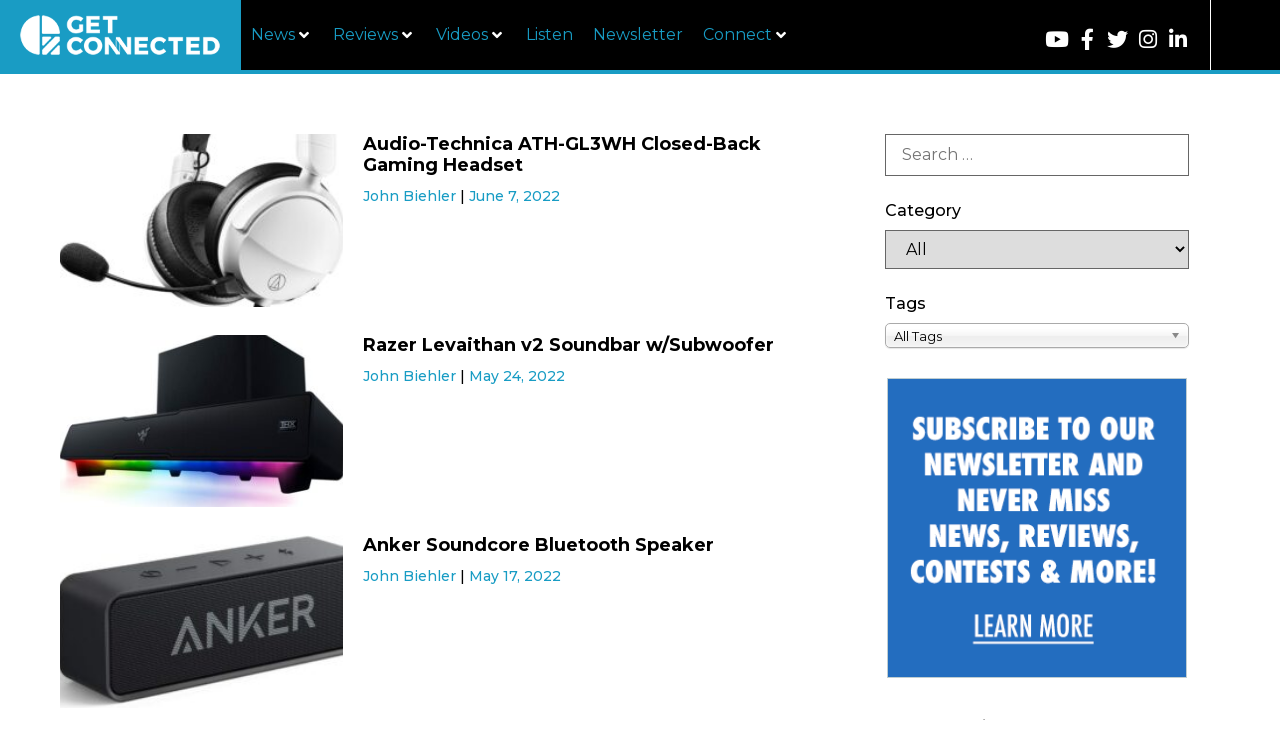

--- FILE ---
content_type: text/html; charset=UTF-8
request_url: https://getconnectedmedia.com/product_category/audio/
body_size: 58134
content:
<!doctype html>
<html lang="en-US">
<head>
	<meta charset="UTF-8">
	<meta name="viewport" content="width=device-width, initial-scale=1">
	<link rel="profile" href="https://gmpg.org/xfn/11">
	<meta name='robots' content='index, follow, max-image-preview:large, max-snippet:-1, max-video-preview:-1' />

	<!-- This site is optimized with the Yoast SEO plugin v26.8 - https://yoast.com/product/yoast-seo-wordpress/ -->
	<title>audio Archives - GetConnected</title>
	<link rel="canonical" href="https://getconnectedmedia.com/product_category/audio/" />
	<link rel="next" href="https://getconnectedmedia.com/product_category/audio/page/2/" />
	<meta property="og:locale" content="en_US" />
	<meta property="og:type" content="article" />
	<meta property="og:title" content="audio Archives - GetConnected" />
	<meta property="og:url" content="https://getconnectedmedia.com/product_category/audio/" />
	<meta property="og:site_name" content="GetConnected" />
	<meta name="twitter:card" content="summary_large_image" />
	<meta name="twitter:site" content="@GetConnectedNow" />
	<script type="application/ld+json" class="yoast-schema-graph">{"@context":"https://schema.org","@graph":[{"@type":"CollectionPage","@id":"https://getconnectedmedia.com/product_category/audio/","url":"https://getconnectedmedia.com/product_category/audio/","name":"audio Archives - GetConnected","isPartOf":{"@id":"https://getconnectedmedia.com/#website"},"primaryImageOfPage":{"@id":"https://getconnectedmedia.com/product_category/audio/#primaryimage"},"image":{"@id":"https://getconnectedmedia.com/product_category/audio/#primaryimage"},"thumbnailUrl":"https://getconnectedmedia.com/wp-content/uploads/2022/01/at-gl3.jpg","breadcrumb":{"@id":"https://getconnectedmedia.com/product_category/audio/#breadcrumb"},"inLanguage":"en-US"},{"@type":"ImageObject","inLanguage":"en-US","@id":"https://getconnectedmedia.com/product_category/audio/#primaryimage","url":"https://getconnectedmedia.com/wp-content/uploads/2022/01/at-gl3.jpg","contentUrl":"https://getconnectedmedia.com/wp-content/uploads/2022/01/at-gl3.jpg","width":1227,"height":1500},{"@type":"BreadcrumbList","@id":"https://getconnectedmedia.com/product_category/audio/#breadcrumb","itemListElement":[{"@type":"ListItem","position":1,"name":"Home","item":"https://getconnectedmedia.com/"},{"@type":"ListItem","position":2,"name":"audio"}]},{"@type":"WebSite","@id":"https://getconnectedmedia.com/#website","url":"https://getconnectedmedia.com/","name":"GetConnected","description":"A Tech News Site","publisher":{"@id":"https://getconnectedmedia.com/#organization"},"potentialAction":[{"@type":"SearchAction","target":{"@type":"EntryPoint","urlTemplate":"https://getconnectedmedia.com/?s={search_term_string}"},"query-input":{"@type":"PropertyValueSpecification","valueRequired":true,"valueName":"search_term_string"}}],"inLanguage":"en-US"},{"@type":"Organization","@id":"https://getconnectedmedia.com/#organization","name":"GetConnected","url":"https://getconnectedmedia.com/","logo":{"@type":"ImageObject","inLanguage":"en-US","@id":"https://getconnectedmedia.com/#/schema/logo/image/","url":"https://getconnectedmedia.com/wp-content/uploads/2019/05/GC_Logo_WhiteOnBlue.jpg","contentUrl":"https://getconnectedmedia.com/wp-content/uploads/2019/05/GC_Logo_WhiteOnBlue.jpg","width":627,"height":353,"caption":"GetConnected"},"image":{"@id":"https://getconnectedmedia.com/#/schema/logo/image/"},"sameAs":["https://www.facebook.com/GetConnectedMedia","https://x.com/GetConnectedNow","https://www.instagram.com/GetConnectedNow","https://www.linkedin.com/company/getconnected-media/","https://www.youtube.com/user/getconnectedtvshow"]}]}</script>
	<!-- / Yoast SEO plugin. -->


<link rel="alternate" type="application/rss+xml" title="GetConnected &raquo; Feed" href="https://getconnectedmedia.com/feed/" />
<link rel="alternate" type="application/rss+xml" title="GetConnected &raquo; Comments Feed" href="https://getconnectedmedia.com/comments/feed/" />
<link rel="alternate" type="application/rss+xml" title="GetConnected &raquo; audio Product Categories Feed" href="https://getconnectedmedia.com/product_category/audio/feed/" />
		<style>
			.lazyload,
			.lazyloading {
				max-width: 100%;
			}
		</style>
		<style id='wp-img-auto-sizes-contain-inline-css'>
img:is([sizes=auto i],[sizes^="auto," i]){contain-intrinsic-size:3000px 1500px}
/*# sourceURL=wp-img-auto-sizes-contain-inline-css */
</style>
<link rel='stylesheet' id='hello-elementor-theme-style-css' href='https://getconnectedmedia.com/wp-content/themes/hello-elementor/assets/css/theme.css?ver=3.4.5' media='all' />
<link rel='stylesheet' id='jet-menu-hello-css' href='https://getconnectedmedia.com/wp-content/plugins/jet-menu/integration/themes/hello-elementor/assets/css/style.css?ver=2.4.18' media='all' />
<style id='wp-emoji-styles-inline-css'>

	img.wp-smiley, img.emoji {
		display: inline !important;
		border: none !important;
		box-shadow: none !important;
		height: 1em !important;
		width: 1em !important;
		margin: 0 0.07em !important;
		vertical-align: -0.1em !important;
		background: none !important;
		padding: 0 !important;
	}
/*# sourceURL=wp-emoji-styles-inline-css */
</style>
<link rel='stylesheet' id='wp-block-library-css' href='https://getconnectedmedia.com/wp-includes/css/dist/block-library/style.min.css?ver=6.9' media='all' />
<style id='wppb-edit-profile-style-inline-css'>


/*# sourceURL=https://getconnectedmedia.com/wp-content/plugins/profile-builder/assets/misc/gutenberg/blocks/build/edit-profile/style-index.css */
</style>
<style id='wppb-login-style-inline-css'>


/*# sourceURL=https://getconnectedmedia.com/wp-content/plugins/profile-builder/assets/misc/gutenberg/blocks/build/login/style-index.css */
</style>
<style id='wppb-recover-password-style-inline-css'>


/*# sourceURL=https://getconnectedmedia.com/wp-content/plugins/profile-builder/assets/misc/gutenberg/blocks/build/recover-password/style-index.css */
</style>
<style id='wppb-register-style-inline-css'>


/*# sourceURL=https://getconnectedmedia.com/wp-content/plugins/profile-builder/assets/misc/gutenberg/blocks/build/register/style-index.css */
</style>
<link rel='stylesheet' id='mpp_gutenberg-css' href='https://getconnectedmedia.com/wp-content/plugins/profile-builder/add-ons-free/user-profile-picture/dist/blocks.style.build.css?ver=2.6.0' media='all' />
<style id='global-styles-inline-css'>
:root{--wp--preset--aspect-ratio--square: 1;--wp--preset--aspect-ratio--4-3: 4/3;--wp--preset--aspect-ratio--3-4: 3/4;--wp--preset--aspect-ratio--3-2: 3/2;--wp--preset--aspect-ratio--2-3: 2/3;--wp--preset--aspect-ratio--16-9: 16/9;--wp--preset--aspect-ratio--9-16: 9/16;--wp--preset--color--black: #000000;--wp--preset--color--cyan-bluish-gray: #abb8c3;--wp--preset--color--white: #ffffff;--wp--preset--color--pale-pink: #f78da7;--wp--preset--color--vivid-red: #cf2e2e;--wp--preset--color--luminous-vivid-orange: #ff6900;--wp--preset--color--luminous-vivid-amber: #fcb900;--wp--preset--color--light-green-cyan: #7bdcb5;--wp--preset--color--vivid-green-cyan: #00d084;--wp--preset--color--pale-cyan-blue: #8ed1fc;--wp--preset--color--vivid-cyan-blue: #0693e3;--wp--preset--color--vivid-purple: #9b51e0;--wp--preset--gradient--vivid-cyan-blue-to-vivid-purple: linear-gradient(135deg,rgb(6,147,227) 0%,rgb(155,81,224) 100%);--wp--preset--gradient--light-green-cyan-to-vivid-green-cyan: linear-gradient(135deg,rgb(122,220,180) 0%,rgb(0,208,130) 100%);--wp--preset--gradient--luminous-vivid-amber-to-luminous-vivid-orange: linear-gradient(135deg,rgb(252,185,0) 0%,rgb(255,105,0) 100%);--wp--preset--gradient--luminous-vivid-orange-to-vivid-red: linear-gradient(135deg,rgb(255,105,0) 0%,rgb(207,46,46) 100%);--wp--preset--gradient--very-light-gray-to-cyan-bluish-gray: linear-gradient(135deg,rgb(238,238,238) 0%,rgb(169,184,195) 100%);--wp--preset--gradient--cool-to-warm-spectrum: linear-gradient(135deg,rgb(74,234,220) 0%,rgb(151,120,209) 20%,rgb(207,42,186) 40%,rgb(238,44,130) 60%,rgb(251,105,98) 80%,rgb(254,248,76) 100%);--wp--preset--gradient--blush-light-purple: linear-gradient(135deg,rgb(255,206,236) 0%,rgb(152,150,240) 100%);--wp--preset--gradient--blush-bordeaux: linear-gradient(135deg,rgb(254,205,165) 0%,rgb(254,45,45) 50%,rgb(107,0,62) 100%);--wp--preset--gradient--luminous-dusk: linear-gradient(135deg,rgb(255,203,112) 0%,rgb(199,81,192) 50%,rgb(65,88,208) 100%);--wp--preset--gradient--pale-ocean: linear-gradient(135deg,rgb(255,245,203) 0%,rgb(182,227,212) 50%,rgb(51,167,181) 100%);--wp--preset--gradient--electric-grass: linear-gradient(135deg,rgb(202,248,128) 0%,rgb(113,206,126) 100%);--wp--preset--gradient--midnight: linear-gradient(135deg,rgb(2,3,129) 0%,rgb(40,116,252) 100%);--wp--preset--font-size--small: 13px;--wp--preset--font-size--medium: 20px;--wp--preset--font-size--large: 36px;--wp--preset--font-size--x-large: 42px;--wp--preset--spacing--20: 0.44rem;--wp--preset--spacing--30: 0.67rem;--wp--preset--spacing--40: 1rem;--wp--preset--spacing--50: 1.5rem;--wp--preset--spacing--60: 2.25rem;--wp--preset--spacing--70: 3.38rem;--wp--preset--spacing--80: 5.06rem;--wp--preset--shadow--natural: 6px 6px 9px rgba(0, 0, 0, 0.2);--wp--preset--shadow--deep: 12px 12px 50px rgba(0, 0, 0, 0.4);--wp--preset--shadow--sharp: 6px 6px 0px rgba(0, 0, 0, 0.2);--wp--preset--shadow--outlined: 6px 6px 0px -3px rgb(255, 255, 255), 6px 6px rgb(0, 0, 0);--wp--preset--shadow--crisp: 6px 6px 0px rgb(0, 0, 0);}:root { --wp--style--global--content-size: 800px;--wp--style--global--wide-size: 1200px; }:where(body) { margin: 0; }.wp-site-blocks > .alignleft { float: left; margin-right: 2em; }.wp-site-blocks > .alignright { float: right; margin-left: 2em; }.wp-site-blocks > .aligncenter { justify-content: center; margin-left: auto; margin-right: auto; }:where(.wp-site-blocks) > * { margin-block-start: 24px; margin-block-end: 0; }:where(.wp-site-blocks) > :first-child { margin-block-start: 0; }:where(.wp-site-blocks) > :last-child { margin-block-end: 0; }:root { --wp--style--block-gap: 24px; }:root :where(.is-layout-flow) > :first-child{margin-block-start: 0;}:root :where(.is-layout-flow) > :last-child{margin-block-end: 0;}:root :where(.is-layout-flow) > *{margin-block-start: 24px;margin-block-end: 0;}:root :where(.is-layout-constrained) > :first-child{margin-block-start: 0;}:root :where(.is-layout-constrained) > :last-child{margin-block-end: 0;}:root :where(.is-layout-constrained) > *{margin-block-start: 24px;margin-block-end: 0;}:root :where(.is-layout-flex){gap: 24px;}:root :where(.is-layout-grid){gap: 24px;}.is-layout-flow > .alignleft{float: left;margin-inline-start: 0;margin-inline-end: 2em;}.is-layout-flow > .alignright{float: right;margin-inline-start: 2em;margin-inline-end: 0;}.is-layout-flow > .aligncenter{margin-left: auto !important;margin-right: auto !important;}.is-layout-constrained > .alignleft{float: left;margin-inline-start: 0;margin-inline-end: 2em;}.is-layout-constrained > .alignright{float: right;margin-inline-start: 2em;margin-inline-end: 0;}.is-layout-constrained > .aligncenter{margin-left: auto !important;margin-right: auto !important;}.is-layout-constrained > :where(:not(.alignleft):not(.alignright):not(.alignfull)){max-width: var(--wp--style--global--content-size);margin-left: auto !important;margin-right: auto !important;}.is-layout-constrained > .alignwide{max-width: var(--wp--style--global--wide-size);}body .is-layout-flex{display: flex;}.is-layout-flex{flex-wrap: wrap;align-items: center;}.is-layout-flex > :is(*, div){margin: 0;}body .is-layout-grid{display: grid;}.is-layout-grid > :is(*, div){margin: 0;}body{padding-top: 0px;padding-right: 0px;padding-bottom: 0px;padding-left: 0px;}a:where(:not(.wp-element-button)){text-decoration: underline;}:root :where(.wp-element-button, .wp-block-button__link){background-color: #32373c;border-width: 0;color: #fff;font-family: inherit;font-size: inherit;font-style: inherit;font-weight: inherit;letter-spacing: inherit;line-height: inherit;padding-top: calc(0.667em + 2px);padding-right: calc(1.333em + 2px);padding-bottom: calc(0.667em + 2px);padding-left: calc(1.333em + 2px);text-decoration: none;text-transform: inherit;}.has-black-color{color: var(--wp--preset--color--black) !important;}.has-cyan-bluish-gray-color{color: var(--wp--preset--color--cyan-bluish-gray) !important;}.has-white-color{color: var(--wp--preset--color--white) !important;}.has-pale-pink-color{color: var(--wp--preset--color--pale-pink) !important;}.has-vivid-red-color{color: var(--wp--preset--color--vivid-red) !important;}.has-luminous-vivid-orange-color{color: var(--wp--preset--color--luminous-vivid-orange) !important;}.has-luminous-vivid-amber-color{color: var(--wp--preset--color--luminous-vivid-amber) !important;}.has-light-green-cyan-color{color: var(--wp--preset--color--light-green-cyan) !important;}.has-vivid-green-cyan-color{color: var(--wp--preset--color--vivid-green-cyan) !important;}.has-pale-cyan-blue-color{color: var(--wp--preset--color--pale-cyan-blue) !important;}.has-vivid-cyan-blue-color{color: var(--wp--preset--color--vivid-cyan-blue) !important;}.has-vivid-purple-color{color: var(--wp--preset--color--vivid-purple) !important;}.has-black-background-color{background-color: var(--wp--preset--color--black) !important;}.has-cyan-bluish-gray-background-color{background-color: var(--wp--preset--color--cyan-bluish-gray) !important;}.has-white-background-color{background-color: var(--wp--preset--color--white) !important;}.has-pale-pink-background-color{background-color: var(--wp--preset--color--pale-pink) !important;}.has-vivid-red-background-color{background-color: var(--wp--preset--color--vivid-red) !important;}.has-luminous-vivid-orange-background-color{background-color: var(--wp--preset--color--luminous-vivid-orange) !important;}.has-luminous-vivid-amber-background-color{background-color: var(--wp--preset--color--luminous-vivid-amber) !important;}.has-light-green-cyan-background-color{background-color: var(--wp--preset--color--light-green-cyan) !important;}.has-vivid-green-cyan-background-color{background-color: var(--wp--preset--color--vivid-green-cyan) !important;}.has-pale-cyan-blue-background-color{background-color: var(--wp--preset--color--pale-cyan-blue) !important;}.has-vivid-cyan-blue-background-color{background-color: var(--wp--preset--color--vivid-cyan-blue) !important;}.has-vivid-purple-background-color{background-color: var(--wp--preset--color--vivid-purple) !important;}.has-black-border-color{border-color: var(--wp--preset--color--black) !important;}.has-cyan-bluish-gray-border-color{border-color: var(--wp--preset--color--cyan-bluish-gray) !important;}.has-white-border-color{border-color: var(--wp--preset--color--white) !important;}.has-pale-pink-border-color{border-color: var(--wp--preset--color--pale-pink) !important;}.has-vivid-red-border-color{border-color: var(--wp--preset--color--vivid-red) !important;}.has-luminous-vivid-orange-border-color{border-color: var(--wp--preset--color--luminous-vivid-orange) !important;}.has-luminous-vivid-amber-border-color{border-color: var(--wp--preset--color--luminous-vivid-amber) !important;}.has-light-green-cyan-border-color{border-color: var(--wp--preset--color--light-green-cyan) !important;}.has-vivid-green-cyan-border-color{border-color: var(--wp--preset--color--vivid-green-cyan) !important;}.has-pale-cyan-blue-border-color{border-color: var(--wp--preset--color--pale-cyan-blue) !important;}.has-vivid-cyan-blue-border-color{border-color: var(--wp--preset--color--vivid-cyan-blue) !important;}.has-vivid-purple-border-color{border-color: var(--wp--preset--color--vivid-purple) !important;}.has-vivid-cyan-blue-to-vivid-purple-gradient-background{background: var(--wp--preset--gradient--vivid-cyan-blue-to-vivid-purple) !important;}.has-light-green-cyan-to-vivid-green-cyan-gradient-background{background: var(--wp--preset--gradient--light-green-cyan-to-vivid-green-cyan) !important;}.has-luminous-vivid-amber-to-luminous-vivid-orange-gradient-background{background: var(--wp--preset--gradient--luminous-vivid-amber-to-luminous-vivid-orange) !important;}.has-luminous-vivid-orange-to-vivid-red-gradient-background{background: var(--wp--preset--gradient--luminous-vivid-orange-to-vivid-red) !important;}.has-very-light-gray-to-cyan-bluish-gray-gradient-background{background: var(--wp--preset--gradient--very-light-gray-to-cyan-bluish-gray) !important;}.has-cool-to-warm-spectrum-gradient-background{background: var(--wp--preset--gradient--cool-to-warm-spectrum) !important;}.has-blush-light-purple-gradient-background{background: var(--wp--preset--gradient--blush-light-purple) !important;}.has-blush-bordeaux-gradient-background{background: var(--wp--preset--gradient--blush-bordeaux) !important;}.has-luminous-dusk-gradient-background{background: var(--wp--preset--gradient--luminous-dusk) !important;}.has-pale-ocean-gradient-background{background: var(--wp--preset--gradient--pale-ocean) !important;}.has-electric-grass-gradient-background{background: var(--wp--preset--gradient--electric-grass) !important;}.has-midnight-gradient-background{background: var(--wp--preset--gradient--midnight) !important;}.has-small-font-size{font-size: var(--wp--preset--font-size--small) !important;}.has-medium-font-size{font-size: var(--wp--preset--font-size--medium) !important;}.has-large-font-size{font-size: var(--wp--preset--font-size--large) !important;}.has-x-large-font-size{font-size: var(--wp--preset--font-size--x-large) !important;}
:root :where(.wp-block-pullquote){font-size: 1.5em;line-height: 1.6;}
/*# sourceURL=global-styles-inline-css */
</style>
<link rel='stylesheet' id='ae-pro-css-css' href='https://getconnectedmedia.com/wp-content/plugins/anywhere-elementor-pro/includes/assets/css/ae-pro.min.css?ver=2.27' media='all' />
<link rel='stylesheet' id='contact-form-7-css' href='https://getconnectedmedia.com/wp-content/plugins/contact-form-7/includes/css/styles.css?ver=6.1.4' media='all' />
<link rel='stylesheet' id='wpdm-fonticon-css' href='https://getconnectedmedia.com/wp-content/plugins/download-manager/assets/wpdm-iconfont/css/wpdm-icons.css?ver=6.9' media='all' />
<link rel='stylesheet' id='wpdm-front-css' href='https://getconnectedmedia.com/wp-content/plugins/download-manager/assets/css/front.min.css?ver=3.3.46' media='all' />
<link rel='stylesheet' id='wpdm-front-dark-css' href='https://getconnectedmedia.com/wp-content/plugins/download-manager/assets/css/front-dark.min.css?ver=3.3.46' media='all' />
<link rel='stylesheet' id='sfbap1_socialfeed_style-css' href='https://getconnectedmedia.com/wp-content/plugins/social-feed-by-arrowplugins-premium-2.1.4/includes/../bower_components/social-feed/css/jquery.socialfeed.css?ver=1.0.0' media='all' />
<link rel='stylesheet' id='bigger-picture-css' href='https://getconnectedmedia.com/wp-content/plugins/youtube-channel/assets/lib/bigger-picture/css/bigger-picture.min.css?ver=3.25.2' media='all' />
<link rel='stylesheet' id='youtube-channel-css' href='https://getconnectedmedia.com/wp-content/plugins/youtube-channel/assets/css/youtube-channel.min.css?ver=3.25.2' media='all' />
<link rel='stylesheet' id='search-filter-plugin-styles-css' href='https://getconnectedmedia.com/wp-content/plugins/search-filter-pro/public/assets/css/search-filter.min.css?ver=2.5.19' media='all' />
<link rel='stylesheet' id='vegas-css-css' href='https://getconnectedmedia.com/wp-content/plugins/anywhere-elementor-pro/includes/assets/lib/vegas/vegas.min.css?ver=2.4.0' media='all' />
<link rel='stylesheet' id='hello-elementor-css' href='https://getconnectedmedia.com/wp-content/themes/hello-elementor/assets/css/reset.css?ver=3.4.5' media='all' />
<link rel='stylesheet' id='hello-elementor-header-footer-css' href='https://getconnectedmedia.com/wp-content/themes/hello-elementor/assets/css/header-footer.css?ver=3.4.5' media='all' />
<link rel='stylesheet' id='jet-menu-public-styles-css' href='https://getconnectedmedia.com/wp-content/plugins/jet-menu/assets/public/css/public.css?ver=2.4.18' media='all' />
<link rel='stylesheet' id='elementor-frontend-css' href='https://getconnectedmedia.com/wp-content/plugins/elementor/assets/css/frontend.min.css?ver=3.34.1' media='all' />
<link rel='stylesheet' id='widget-social-icons-css' href='https://getconnectedmedia.com/wp-content/plugins/elementor/assets/css/widget-social-icons.min.css?ver=3.34.1' media='all' />
<link rel='stylesheet' id='e-apple-webkit-css' href='https://getconnectedmedia.com/wp-content/plugins/elementor/assets/css/conditionals/apple-webkit.min.css?ver=3.34.1' media='all' />
<link rel='stylesheet' id='e-sticky-css' href='https://getconnectedmedia.com/wp-content/plugins/elementor-pro/assets/css/modules/sticky.min.css?ver=3.34.0' media='all' />
<link rel='stylesheet' id='widget-image-css' href='https://getconnectedmedia.com/wp-content/plugins/elementor/assets/css/widget-image.min.css?ver=3.34.1' media='all' />
<link rel='stylesheet' id='widget-heading-css' href='https://getconnectedmedia.com/wp-content/plugins/elementor/assets/css/widget-heading.min.css?ver=3.34.1' media='all' />
<link rel='stylesheet' id='widget-form-css' href='https://getconnectedmedia.com/wp-content/plugins/elementor-pro/assets/css/widget-form.min.css?ver=3.34.0' media='all' />
<link rel='stylesheet' id='swiper-css' href='https://getconnectedmedia.com/wp-content/plugins/elementor/assets/lib/swiper/v8/css/swiper.min.css?ver=8.4.5' media='all' />
<link rel='stylesheet' id='e-swiper-css' href='https://getconnectedmedia.com/wp-content/plugins/elementor/assets/css/conditionals/e-swiper.min.css?ver=3.34.1' media='all' />
<link rel='stylesheet' id='widget-posts-css' href='https://getconnectedmedia.com/wp-content/plugins/elementor-pro/assets/css/widget-posts.min.css?ver=3.34.0' media='all' />
<link rel='stylesheet' id='elementor-icons-css' href='https://getconnectedmedia.com/wp-content/plugins/elementor/assets/lib/eicons/css/elementor-icons.min.css?ver=5.45.0' media='all' />
<link rel='stylesheet' id='elementor-post-2990-css' href='https://getconnectedmedia.com/wp-content/uploads/elementor/css/post-2990.css?ver=1769015400' media='all' />
<link rel='stylesheet' id='jet-blog-css' href='https://getconnectedmedia.com/wp-content/plugins/jet-blog/assets/css/jet-blog.css?ver=2.4.8' media='all' />
<link rel='stylesheet' id='font-awesome-5-all-css' href='https://getconnectedmedia.com/wp-content/plugins/elementor/assets/lib/font-awesome/css/all.min.css?ver=3.34.1' media='all' />
<link rel='stylesheet' id='font-awesome-4-shim-css' href='https://getconnectedmedia.com/wp-content/plugins/elementor/assets/lib/font-awesome/css/v4-shims.min.css?ver=3.34.1' media='all' />
<link rel='stylesheet' id='elementor-post-22-css' href='https://getconnectedmedia.com/wp-content/uploads/elementor/css/post-22.css?ver=1769015400' media='all' />
<link rel='stylesheet' id='elementor-post-2997-css' href='https://getconnectedmedia.com/wp-content/uploads/elementor/css/post-2997.css?ver=1769015400' media='all' />
<link rel='stylesheet' id='elementor-post-598-css' href='https://getconnectedmedia.com/wp-content/uploads/elementor/css/post-598.css?ver=1769015468' media='all' />
<link rel='stylesheet' id='jquery-chosen-css' href='https://getconnectedmedia.com/wp-content/plugins/jet-search/assets/lib/chosen/chosen.min.css?ver=1.8.7' media='all' />
<link rel='stylesheet' id='jet-search-css' href='https://getconnectedmedia.com/wp-content/plugins/jet-search/assets/css/jet-search.css?ver=3.5.16.1' media='all' />
<link rel='stylesheet' id='elementor-gf-roboto-css' href='https://fonts.googleapis.com/css?family=Roboto:100,100italic,200,200italic,300,300italic,400,400italic,500,500italic,600,600italic,700,700italic,800,800italic,900,900italic&#038;display=auto' media='all' />
<link rel='stylesheet' id='elementor-gf-robotoslab-css' href='https://fonts.googleapis.com/css?family=Roboto+Slab:100,100italic,200,200italic,300,300italic,400,400italic,500,500italic,600,600italic,700,700italic,800,800italic,900,900italic&#038;display=auto' media='all' />
<link rel='stylesheet' id='elementor-gf-montserrat-css' href='https://fonts.googleapis.com/css?family=Montserrat:100,100italic,200,200italic,300,300italic,400,400italic,500,500italic,600,600italic,700,700italic,800,800italic,900,900italic&#038;display=auto' media='all' />
<link rel='stylesheet' id='elementor-icons-shared-0-css' href='https://getconnectedmedia.com/wp-content/plugins/elementor/assets/lib/font-awesome/css/fontawesome.min.css?ver=5.15.3' media='all' />
<link rel='stylesheet' id='elementor-icons-fa-solid-css' href='https://getconnectedmedia.com/wp-content/plugins/elementor/assets/lib/font-awesome/css/solid.min.css?ver=5.15.3' media='all' />
<link rel='stylesheet' id='elementor-icons-fa-brands-css' href='https://getconnectedmedia.com/wp-content/plugins/elementor/assets/lib/font-awesome/css/brands.min.css?ver=5.15.3' media='all' />
<link rel='stylesheet' id='wppb_stylesheet-css' href='https://getconnectedmedia.com/wp-content/plugins/profile-builder/assets/css/style-front-end.css?ver=3.15.2' media='all' />
<script src="https://getconnectedmedia.com/wp-includes/js/jquery/jquery.min.js?ver=3.7.1" id="jquery-core-js"></script>
<script src="https://getconnectedmedia.com/wp-includes/js/jquery/jquery-migrate.min.js?ver=3.4.1" id="jquery-migrate-js"></script>
<script src="https://getconnectedmedia.com/wp-includes/js/imagesloaded.min.js?ver=6.9" id="imagesLoaded-js"></script>
<script src="https://getconnectedmedia.com/wp-content/plugins/download-manager/assets/js/wpdm.min.js?ver=6.9" id="wpdm-frontend-js-js"></script>
<script id="wpdm-frontjs-js-extra">
var wpdm_url = {"home":"https://getconnectedmedia.com/","site":"https://getconnectedmedia.com/","ajax":"https://getconnectedmedia.com/wp-admin/admin-ajax.php"};
var wpdm_js = {"spinner":"\u003Ci class=\"wpdm-icon wpdm-sun wpdm-spin\"\u003E\u003C/i\u003E","client_id":"99e5a145a0193050e1d0886739719da0"};
var wpdm_strings = {"pass_var":"Password Verified!","pass_var_q":"Please click following button to start download.","start_dl":"Start Download"};
//# sourceURL=wpdm-frontjs-js-extra
</script>
<script src="https://getconnectedmedia.com/wp-content/plugins/download-manager/assets/js/front.min.js?ver=3.3.46" id="wpdm-frontjs-js"></script>
<script src="https://getconnectedmedia.com/wp-content/plugins/social-feed-by-arrowplugins-premium-2.1.4/includes/../bower_components/codebird-js/codebird.js?ver=6.9" id="sfbap1_codebird-js"></script>
<script src="https://getconnectedmedia.com/wp-content/plugins/social-feed-by-arrowplugins-premium-2.1.4/includes/../bower_components/doT/doT.min.js?ver=6.9" id="sfbap1_doT-js"></script>
<script src="https://getconnectedmedia.com/wp-content/plugins/social-feed-by-arrowplugins-premium-2.1.4/includes/../bower_components/moment/min/moment.min.js?ver=6.9" id="sfbap1_moment-js"></script>
<script src="https://getconnectedmedia.com/wp-content/plugins/social-feed-by-arrowplugins-premium-2.1.4/includes/../bower_components/moment/locale/fr.js?ver=6.9" id="sfbap1_fr-js"></script>
<script src="https://getconnectedmedia.com/wp-content/plugins/social-feed-by-arrowplugins-premium-2.1.4/includes/../bower_components/social-feed/js/jquery.socialfeed.js?ver=6.9" id="sfbap1_socialfeed-js"></script>
<script src="https://getconnectedmedia.com/wp-content/plugins/social-feed-by-arrowplugins-premium-2.1.4/includes/../bower_components/moment/locale/en-ca.js?ver=6.9" id="sfbap1_en-js"></script>
<script src="https://getconnectedmedia.com/wp-content/plugins/social-feed-by-arrowplugins-premium-2.1.4/includes/../bower_components/moment/locale/ar.js?ver=6.9" id="sfbap1_ar-js"></script>
<script src="https://getconnectedmedia.com/wp-content/plugins/social-feed-by-arrowplugins-premium-2.1.4/includes/../bower_components/moment/locale/bn.js?ver=6.9" id="sfbap1_bn-js"></script>
<script src="https://getconnectedmedia.com/wp-content/plugins/social-feed-by-arrowplugins-premium-2.1.4/includes/../bower_components/moment/locale/cs.js?ver=6.9" id="sfbap1-cs-js"></script>
<script src="https://getconnectedmedia.com/wp-content/plugins/social-feed-by-arrowplugins-premium-2.1.4/includes/../bower_components/moment/locale/da.js?ver=6.9" id="sfbap1-da-js"></script>
<script src="https://getconnectedmedia.com/wp-content/plugins/social-feed-by-arrowplugins-premium-2.1.4/includes/../bower_components/moment/locale/nl.js?ver=6.9" id="sfbap1-nl-js"></script>
<script src="https://getconnectedmedia.com/wp-content/plugins/social-feed-by-arrowplugins-premium-2.1.4/includes/../bower_components/moment/locale/fr.js?ver=6.9" id="sfbap1-fr-js"></script>
<script src="https://getconnectedmedia.com/wp-content/plugins/social-feed-by-arrowplugins-premium-2.1.4/includes/../bower_components/moment/locale/de.js?ver=6.9" id="sfbap1-de-js"></script>
<script src="https://getconnectedmedia.com/wp-content/plugins/social-feed-by-arrowplugins-premium-2.1.4/includes/../bower_components/moment/locale/it.js?ver=6.9" id="sfbap1-it-js"></script>
<script src="https://getconnectedmedia.com/wp-content/plugins/social-feed-by-arrowplugins-premium-2.1.4/includes/../bower_components/moment/locale/ja.js?ver=6.9" id="sfbap1-ja-js"></script>
<script src="https://getconnectedmedia.com/wp-content/plugins/social-feed-by-arrowplugins-premium-2.1.4/includes/../bower_components/moment/locale/ko.js?ver=6.9" id="sfbap1-ko-js"></script>
<script src="https://getconnectedmedia.com/wp-content/plugins/social-feed-by-arrowplugins-premium-2.1.4/includes/../bower_components/moment/locale/pt.js?ver=6.9" id="sfbap1-pt-js"></script>
<script src="https://getconnectedmedia.com/wp-content/plugins/social-feed-by-arrowplugins-premium-2.1.4/includes/../bower_components/moment/locale/ru.js?ver=6.9" id="sfbap1-ru-js"></script>
<script src="https://getconnectedmedia.com/wp-content/plugins/social-feed-by-arrowplugins-premium-2.1.4/includes/../bower_components/moment/locale/es.js?ver=6.9" id="sfbap1-es-js"></script>
<script src="https://getconnectedmedia.com/wp-content/plugins/social-feed-by-arrowplugins-premium-2.1.4/includes/../bower_components/moment/locale/tr.js?ver=6.9" id="sfbap1-tr-js"></script>
<script src="https://getconnectedmedia.com/wp-content/plugins/social-feed-by-arrowplugins-premium-2.1.4/includes/../bower_components/moment/locale/uk.js?ver=6.9" id="sfbap1-uk-js"></script>
<script id="search-filter-plugin-build-js-extra">
var SF_LDATA = {"ajax_url":"https://getconnectedmedia.com/wp-admin/admin-ajax.php","home_url":"https://getconnectedmedia.com/","extensions":[]};
//# sourceURL=search-filter-plugin-build-js-extra
</script>
<script src="https://getconnectedmedia.com/wp-content/plugins/search-filter-pro/public/assets/js/search-filter-build.min.js?ver=2.5.19" id="search-filter-plugin-build-js"></script>
<script src="https://getconnectedmedia.com/wp-content/plugins/search-filter-pro/public/assets/js/chosen.jquery.min.js?ver=2.5.19" id="search-filter-plugin-chosen-js"></script>
<script src="https://getconnectedmedia.com/wp-content/plugins/elementor/assets/lib/font-awesome/js/v4-shims.min.js?ver=3.34.1" id="font-awesome-4-shim-js"></script>
<link rel="https://api.w.org/" href="https://getconnectedmedia.com/wp-json/" /><link rel="alternate" title="JSON" type="application/json" href="https://getconnectedmedia.com/wp-json/wp/v2/product_category/1177" /><link rel="EditURI" type="application/rsd+xml" title="RSD" href="https://getconnectedmedia.com/xmlrpc.php?rsd" />
<meta name="generator" content="WordPress 6.9" />
		<script>
			document.documentElement.className = document.documentElement.className.replace('no-js', 'js');
		</script>
				<style>
			.no-js img.lazyload {
				display: none;
			}

			figure.wp-block-image img.lazyloading {
				min-width: 150px;
			}

			.lazyload,
			.lazyloading {
				--smush-placeholder-width: 100px;
				--smush-placeholder-aspect-ratio: 1/1;
				width: var(--smush-image-width, var(--smush-placeholder-width)) !important;
				aspect-ratio: var(--smush-image-aspect-ratio, var(--smush-placeholder-aspect-ratio)) !important;
			}

						.lazyload, .lazyloading {
				opacity: 0;
			}

			.lazyloaded {
				opacity: 1;
				transition: opacity 400ms;
				transition-delay: 0ms;
			}

					</style>
		<meta name="generator" content="Elementor 3.34.1; features: additional_custom_breakpoints; settings: css_print_method-external, google_font-enabled, font_display-auto">
			<style>
				.e-con.e-parent:nth-of-type(n+4):not(.e-lazyloaded):not(.e-no-lazyload),
				.e-con.e-parent:nth-of-type(n+4):not(.e-lazyloaded):not(.e-no-lazyload) * {
					background-image: none !important;
				}
				@media screen and (max-height: 1024px) {
					.e-con.e-parent:nth-of-type(n+3):not(.e-lazyloaded):not(.e-no-lazyload),
					.e-con.e-parent:nth-of-type(n+3):not(.e-lazyloaded):not(.e-no-lazyload) * {
						background-image: none !important;
					}
				}
				@media screen and (max-height: 640px) {
					.e-con.e-parent:nth-of-type(n+2):not(.e-lazyloaded):not(.e-no-lazyload),
					.e-con.e-parent:nth-of-type(n+2):not(.e-lazyloaded):not(.e-no-lazyload) * {
						background-image: none !important;
					}
				}
			</style>
			<link rel="icon" href="https://getconnectedmedia.com/wp-content/uploads/2019/03/cropped-favicon-1-32x32.png" sizes="32x32" />
<link rel="icon" href="https://getconnectedmedia.com/wp-content/uploads/2019/03/cropped-favicon-1-192x192.png" sizes="192x192" />
<link rel="apple-touch-icon" href="https://getconnectedmedia.com/wp-content/uploads/2019/03/cropped-favicon-1-180x180.png" />
<meta name="msapplication-TileImage" content="https://getconnectedmedia.com/wp-content/uploads/2019/03/cropped-favicon-1-270x270.png" />
		<style id="wp-custom-css">
			.fa, .fab, .fad, .fal, .far, .fas{
	font-family:"Font Awesome 5 Free", "Font Awesome 5 Brands", "Font Awesome 5" !important;
}
.featured-video-plus{
margin-bottom: calc( -0.55 * 100% );
}
.page-id-327 .featured-video-plus{
margin-bottom: 30px;
}

body p{
	font-weight:300;
}

main{
	overflow: hidden;
}

.ytc-mfp-close:hover{
	background:none !important;
}		</style>
		<meta name="generator" content="WordPress Download Manager 3.3.46" />
                <style>
        /* WPDM Link Template Styles */        </style>
                <style>

            :root {
                --color-primary: #4a8eff;
                --color-primary-rgb: 74, 142, 255;
                --color-primary-hover: #5998ff;
                --color-primary-active: #3281ff;
                --clr-sec: #6c757d;
                --clr-sec-rgb: 108, 117, 125;
                --clr-sec-hover: #6c757d;
                --clr-sec-active: #6c757d;
                --color-secondary: #6c757d;
                --color-secondary-rgb: 108, 117, 125;
                --color-secondary-hover: #6c757d;
                --color-secondary-active: #6c757d;
                --color-success: #018e11;
                --color-success-rgb: 1, 142, 17;
                --color-success-hover: #0aad01;
                --color-success-active: #0c8c01;
                --color-info: #2CA8FF;
                --color-info-rgb: 44, 168, 255;
                --color-info-hover: #2CA8FF;
                --color-info-active: #2CA8FF;
                --color-warning: #FFB236;
                --color-warning-rgb: 255, 178, 54;
                --color-warning-hover: #FFB236;
                --color-warning-active: #FFB236;
                --color-danger: #ff5062;
                --color-danger-rgb: 255, 80, 98;
                --color-danger-hover: #ff5062;
                --color-danger-active: #ff5062;
                --color-green: #30b570;
                --color-blue: #0073ff;
                --color-purple: #8557D3;
                --color-red: #ff5062;
                --color-muted: rgba(69, 89, 122, 0.6);
                --wpdm-font: "Sen", -apple-system, BlinkMacSystemFont, "Segoe UI", Roboto, Helvetica, Arial, sans-serif, "Apple Color Emoji", "Segoe UI Emoji", "Segoe UI Symbol";
            }

            .wpdm-download-link.btn.btn-primary {
                border-radius: 4px;
            }


        </style>
        </head>
<body class="archive tax-product_category term-audio term-1177 wp-custom-logo wp-embed-responsive wp-theme-hello-elementor hello-elementor-default jet-mega-menu-location elementor-page-598 elementor-default elementor-template-full-width elementor-kit-2990">


<a class="skip-link screen-reader-text" href="#content">Skip to content</a>

		<header data-elementor-type="header" data-elementor-id="22" class="elementor elementor-22 elementor-location-header" data-elementor-post-type="elementor_library">
					<section class="has_ae_slider elementor-section elementor-top-section elementor-element elementor-element-f10364d elementor-section-stretched elementor-section-full_width elementor-section-height-min-height elementor-section-items-stretch elementor-section-content-middle elementor-section-height-default ae-bg-gallery-type-default" data-id="f10364d" data-element_type="section" data-settings="{&quot;stretch_section&quot;:&quot;section-stretched&quot;,&quot;jet_parallax_layout_list&quot;:[{&quot;jet_parallax_layout_image&quot;:{&quot;url&quot;:&quot;&quot;,&quot;id&quot;:&quot;&quot;,&quot;size&quot;:&quot;&quot;},&quot;_id&quot;:&quot;48a9358&quot;,&quot;jet_parallax_layout_image_tablet&quot;:{&quot;url&quot;:&quot;&quot;,&quot;id&quot;:&quot;&quot;,&quot;size&quot;:&quot;&quot;},&quot;jet_parallax_layout_image_mobile&quot;:{&quot;url&quot;:&quot;&quot;,&quot;id&quot;:&quot;&quot;,&quot;size&quot;:&quot;&quot;},&quot;jet_parallax_layout_speed&quot;:{&quot;unit&quot;:&quot;%&quot;,&quot;size&quot;:50,&quot;sizes&quot;:[]},&quot;jet_parallax_layout_type&quot;:&quot;scroll&quot;,&quot;jet_parallax_layout_direction&quot;:&quot;1&quot;,&quot;jet_parallax_layout_fx_direction&quot;:null,&quot;jet_parallax_layout_z_index&quot;:&quot;&quot;,&quot;jet_parallax_layout_bg_x&quot;:50,&quot;jet_parallax_layout_bg_x_tablet&quot;:&quot;&quot;,&quot;jet_parallax_layout_bg_x_mobile&quot;:&quot;&quot;,&quot;jet_parallax_layout_bg_y&quot;:50,&quot;jet_parallax_layout_bg_y_tablet&quot;:&quot;&quot;,&quot;jet_parallax_layout_bg_y_mobile&quot;:&quot;&quot;,&quot;jet_parallax_layout_bg_size&quot;:&quot;auto&quot;,&quot;jet_parallax_layout_bg_size_tablet&quot;:&quot;&quot;,&quot;jet_parallax_layout_bg_size_mobile&quot;:&quot;&quot;,&quot;jet_parallax_layout_animation_prop&quot;:&quot;transform&quot;,&quot;jet_parallax_layout_on&quot;:[&quot;desktop&quot;,&quot;tablet&quot;]}],&quot;background_background&quot;:&quot;classic&quot;,&quot;sticky&quot;:&quot;top&quot;,&quot;sticky_on&quot;:[&quot;desktop&quot;,&quot;tablet&quot;,&quot;mobile&quot;],&quot;sticky_offset&quot;:0,&quot;sticky_effects_offset&quot;:0,&quot;sticky_anchor_link_offset&quot;:0}">
						<div class="elementor-container elementor-column-gap-no">
					<div class="has_ae_slider elementor-column elementor-col-25 elementor-top-column elementor-element elementor-element-7c72082 ae-bg-gallery-type-default" data-id="7c72082" data-element_type="column" data-settings="{&quot;background_background&quot;:&quot;classic&quot;}">
			<div class="elementor-widget-wrap elementor-element-populated">
						<div class="elementor-element elementor-element-297f8e2 elementor-widget elementor-widget-html" data-id="297f8e2" data-element_type="widget" data-widget_type="html.default">
				<div class="elementor-widget-container">
					<a class="gc-logo" href="https://getconnectedmedia.com"><img alt="Get Connected Logo" data-src="https://getconnectedmedia.com/wp-content/uploads/2019/03/GC-logo-1.png" style="--smush-placeholder-width: 300px; --smush-placeholder-aspect-ratio: 300/59;max-width:200px; margin:auto ; display:block; transform:translateZ(0) !important" src="[data-uri]" class="lazyload"></a>				</div>
				</div>
					</div>
		</div>
				<div class="has_ae_slider elementor-column elementor-col-25 elementor-top-column elementor-element elementor-element-2e0901b ae-bg-gallery-type-default" data-id="2e0901b" data-element_type="column">
			<div class="elementor-widget-wrap elementor-element-populated">
						<div class="elementor-element elementor-element-3dde928 elementor-widget elementor-widget-jet-mega-menu" data-id="3dde928" data-element_type="widget" data-widget_type="jet-mega-menu.default">
				<div class="elementor-widget-container">
					<div class="jet-mega-menu jet-mega-menu--layout-horizontal jet-mega-menu--sub-position-right jet-mega-menu--dropdown-layout-default jet-mega-menu--dropdown-position-right jet-mega-menu--animation-none jet-mega-menu--location-elementor    jet-mega-menu--fill-svg-icons" data-settings='{"menuId":"886","menuUniqId":"69710ec8b7e93","rollUp":false,"megaAjaxLoad":false,"layout":"horizontal","subEvent":"hover","subCloseBehavior":"mouseleave","mouseLeaveDelay":500,"subTrigger":"submarker","subPosition":"right","megaWidthType":"container","megaWidthSelector":"","breakpoint":768,"signatures":[]}'><div class="jet-mega-menu-toggle" role="button" tabindex="0" aria-label="Open/Close Menu"><div class="jet-mega-menu-toggle-icon jet-mega-menu-toggle-icon--default-state"><i class="fas fa-bars"></i></div><div class="jet-mega-menu-toggle-icon jet-mega-menu-toggle-icon--opened-state"><i class="fas fa-times"></i></div></div><nav class="jet-mega-menu-container" aria-label="Main nav"><ul class="jet-mega-menu-list"><li id="jet-mega-menu-item-4624" class="jet-mega-menu-item jet-mega-menu-item-type-post_type jet-mega-menu-item-object-page current_page_parent jet-mega-menu-item--mega jet-mega-menu-item-has-children jet-mega-menu-item--top-level jet-mega-menu-item-4624"><div class="jet-mega-menu-item__inner" role="button" tabindex="0" aria-haspopup="true" aria-expanded="false" aria-label="News"><a href="https://getconnectedmedia.com/news/" class="jet-mega-menu-item__link jet-mega-menu-item__link--top-level"><div class="jet-mega-menu-item__title"><div class="jet-mega-menu-item__label">News</div></div></a><div class="jet-mega-menu-item__dropdown"><i class="fas fa-angle-down"></i></div></div><div class="jet-mega-menu-mega-container" data-template-id="4627" data-template-content="elementor" data-position="default"><div class="jet-mega-menu-mega-container__inner"><style>.elementor-4627 .elementor-element.elementor-element-6494323 .elementor-repeater-item-184230e.jet-parallax-section__layout .jet-parallax-section__image{background-size:auto;}.elementor-4627 .elementor-element.elementor-element-ab7a7ee > .elementor-widget-wrap > .elementor-widget:not(.elementor-widget__width-auto):not(.elementor-widget__width-initial):not(:last-child):not(.elementor-absolute){margin-block-end:8px;}.elementor-4627 .elementor-element.elementor-element-ab7a7ee > .elementor-element-populated{padding:0px 0px 0px 0px;}.elementor-4627 .elementor-element.elementor-element-463804d .elementor-heading-title{font-size:19px;color:#FFFFFF;}.elementor-4627 .elementor-element.elementor-element-d891326{--divider-border-style:solid;--divider-color:#189CC4;--divider-border-width:4px;}.elementor-4627 .elementor-element.elementor-element-d891326 .elementor-divider-separator{width:50px;}.elementor-4627 .elementor-element.elementor-element-d891326 .elementor-divider{padding-block-start:2px;padding-block-end:2px;}.elementor-4627 .elementor-element.elementor-element-b0fc02f .elementor-repeater-item-ee2438a.jet-parallax-section__layout .jet-parallax-section__image{background-size:auto;}.elementor-4627 .elementor-element.elementor-element-ec6e835 > .elementor-element-populated{padding:0px 0px 0px 0px;}.elementor-4627 .elementor-element.elementor-element-0ef0ea0 .elementor-nav-menu--main .elementor-item{color:#FFFFFF;fill:#FFFFFF;padding-left:0px;padding-right:0px;padding-top:8px;padding-bottom:8px;}.elementor-4627 .elementor-element.elementor-element-0ef0ea0 .elementor-nav-menu--main .elementor-item:hover,
					.elementor-4627 .elementor-element.elementor-element-0ef0ea0 .elementor-nav-menu--main .elementor-item.elementor-item-active,
					.elementor-4627 .elementor-element.elementor-element-0ef0ea0 .elementor-nav-menu--main .elementor-item.highlighted,
					.elementor-4627 .elementor-element.elementor-element-0ef0ea0 .elementor-nav-menu--main .elementor-item:focus{color:#189CC4;fill:#189CC4;}.elementor-4627 .elementor-element.elementor-element-0ef0ea0 .elementor-nav-menu--main .elementor-item.elementor-item-active{color:#189CC4;}.elementor-4627 .elementor-element.elementor-element-81d9842 > .elementor-widget-wrap > .elementor-widget:not(.elementor-widget__width-auto):not(.elementor-widget__width-initial):not(:last-child):not(.elementor-absolute){margin-block-end:0px;}.elementor-4627 .elementor-element.elementor-element-81d9842 > .elementor-element-populated{padding:0px 0px 0px 0px;}.elementor-4627 .elementor-element.elementor-element-c89ca00 .elementor-nav-menu--main .elementor-item{color:#FFFFFF;fill:#FFFFFF;padding-left:0px;padding-right:0px;padding-top:8px;padding-bottom:8px;}.elementor-4627 .elementor-element.elementor-element-c89ca00 .elementor-nav-menu--main .elementor-item:hover,
					.elementor-4627 .elementor-element.elementor-element-c89ca00 .elementor-nav-menu--main .elementor-item.elementor-item-active,
					.elementor-4627 .elementor-element.elementor-element-c89ca00 .elementor-nav-menu--main .elementor-item.highlighted,
					.elementor-4627 .elementor-element.elementor-element-c89ca00 .elementor-nav-menu--main .elementor-item:focus{color:#189CC4;fill:#189CC4;}.elementor-4627 .elementor-element.elementor-element-c89ca00 .elementor-nav-menu--main .elementor-item.elementor-item-active{color:#189CC4;}.elementor-4627 .elementor-element.elementor-element-bc57a8f .elementor-button{background-color:rgba(2, 1, 1, 0);padding:11px 0px 0px 0px;}.elementor-4627 .elementor-element.elementor-element-bc57a8f .elementor-button-content-wrapper{flex-direction:row-reverse;}.elementor-4627 .elementor-element.elementor-element-bc57a8f .elementor-button .elementor-button-content-wrapper{gap:10px;}.elementor-4627 .elementor-element.elementor-element-bc57a8f .elementor-button:hover, .elementor-4627 .elementor-element.elementor-element-bc57a8f .elementor-button:focus{color:#189CC4;}.elementor-4627 .elementor-element.elementor-element-bc57a8f .elementor-button:hover svg, .elementor-4627 .elementor-element.elementor-element-bc57a8f .elementor-button:focus svg{fill:#189CC4;}.elementor-4627 .elementor-element.elementor-element-b825dc3 .jet-smart-listing__posts .jet-smart-listing__post-wrapper{flex:0 0 calc( 100% / 1 );max-width:calc( 100% / 1 );}.elementor-4627 .elementor-element.elementor-element-b825dc3 .jet-smart-listing__filter-hidden-items{background-color:#000000;padding:10px 15px 10px 15px;}.elementor-4627 .elementor-element.elementor-element-b825dc3 > .elementor-widget-container{margin:0px 0px 0px 0px;padding:0px 0px 0px 0px;}.elementor-4627 .elementor-element.elementor-element-b825dc3 .jet-smart-listing__featured{max-width:47%;flex:0 0 47%;margin:10px 10px 10px 10px;}.elementor-4627 .elementor-element.elementor-element-b825dc3 .featured-position-left + .jet-smart-listing__posts{max-width:calc( 100% - 47% );flex-basis:calc( 100% - 47% );}.elementor-4627 .elementor-element.elementor-element-b825dc3 .featured-position-right + .jet-smart-listing__posts{max-width:calc( 100% - 47% );flex-basis:calc( 100% - 47% );}.elementor-4627 .elementor-element.elementor-element-b825dc3 .jet-smart-listing__post.has-post-thumb{flex-direction:row;flex-wrap:nowrap;}.elementor-4627 .elementor-element.elementor-element-b825dc3 .jet-smart-listing__post-thumbnail.post-thumbnail-simple.post-thumbnail-simple{max-width:26%;flex:0 0 26%;}.elementor-4627 .elementor-element.elementor-element-b825dc3 .jet-smart-listing__posts .has-post-thumb .jet-smart-listing__terms{max-width:26%;flex:0 0 26%;}.elementor-4627 .elementor-element.elementor-element-b825dc3 .jet-smart-listing{margin:0px -10px 40px -10px;}.elementor-4627 .elementor-element.elementor-element-b825dc3 .jet-smart-listing__posts{margin:0px 10px 0px 10px;}.elementor-4627 .elementor-element.elementor-element-b825dc3 .jet-smart-listing__title{padding:0px 0px 0px 0px;margin:0px 0px 0px 0px;}.elementor-4627 .elementor-element.elementor-element-b825dc3  .jet-smart-listing__filter > .jet-smart-listing__filter-item > a{font-size:14px;}.elementor-4627 .elementor-element.elementor-element-b825dc3 .jet-smart-listing__filter > .jet-smart-listing__filter-item > a{color:#000000;margin:0px 15px 0px 0px;}.elementor-4627 .elementor-element.elementor-element-b825dc3 .jet-smart-listing__filter-more > .jet-blog-icon{color:#000000;margin:0px 15px 0px 0px;font-size:15px;}.elementor-4627 .elementor-element.elementor-element-b825dc3 .jet-smart-listing__filter > .jet-smart-listing__filter-item > a:hover{color:#189CC4;}.elementor-4627 .elementor-element.elementor-element-b825dc3 .jet-smart-listing__filter-more:hover > .jet-blog-icon{color:#189CC4;}.elementor-4627 .elementor-element.elementor-element-b825dc3 .jet-smart-listing__filter .jet-smart-listing__filter-item.jet-active-item > a{color:#189CC4;}.elementor-4627 .elementor-element.elementor-element-b825dc3 .jet-smart-listing__filter{flex-grow:1;text-align:left;}.elementor-4627 .elementor-element.elementor-element-b825dc3  .jet-smart-listing__filter-hidden-items a{font-size:14px;line-height:2em;}.elementor-4627 .elementor-element.elementor-element-b825dc3 .jet-smart-listing__filter-hidden-items a{color:#FFFFFF;}.elementor-4627 .elementor-element.elementor-element-b825dc3 .jet-smart-listing__filter-hidden-items a:hover{color:#189CC4;}.elementor-4627 .elementor-element.elementor-element-b825dc3 .jet-smart-listing__filter-hidden-items .jet-active-item > a{color:#189CC4;}.elementor-4627 .elementor-element.elementor-element-b825dc3 .jet-smart-listing__featured .post-title-featured a{color:#FFFFFF;}.elementor-4627 .elementor-element.elementor-element-b825dc3 .jet-smart-listing__featured .post-title-featured{color:#FFFFFF;margin:0px 0px 02px 0px;}.elementor-4627 .elementor-element.elementor-element-b825dc3  .jet-smart-listing__featured .post-title-featured, .elementor-4627 .elementor-element.elementor-element-b825dc3  .jet-smart-listing__featured .post-title-featured a, .elementor-4627 .elementor-element.elementor-element-b825dc3 .jet-smart-listing__featured .jet-smart-listing__featured-box-link{font-size:16px;font-weight:700;line-height:1.5em;}.elementor-4627 .elementor-element.elementor-element-b825dc3 .jet-smart-listing__featured .post-excerpt-featured{color:#FFFFFF;}.elementor-4627 .elementor-element.elementor-element-b825dc3 .jet-smart-listing__featured-box-link .jet-smart-listing__featured .post-excerpt-featured{color:#FFFFFF;}.elementor-4627 .elementor-element.elementor-element-b825dc3  .jet-smart-listing__featured .post-excerpt-featured, .elementor-4627 .elementor-element.elementor-element-b825dc3 .jet-smart-listing__featured a .post-excerpt-featured{font-size:14px;line-height:1.5em;}body:not(.rtl) .elementor-4627 .elementor-element.elementor-element-b825dc3 .jet-smart-listing__featured .jet-smart-listing__meta-item .jet-smart-listing__meta-icon{margin-right:0px;}body.rtl .elementor-4627 .elementor-element.elementor-element-b825dc3 .jet-smart-listing__featured .jet-smart-listing__meta-item .jet-smart-listing__meta-icon{margin-left:0px;}.elementor-4627 .elementor-element.elementor-element-b825dc3 .jet-smart-listing__featured .has-author-avatar{margin-top:0px;margin-bottom:0px;}.elementor-4627 .elementor-element.elementor-element-b825dc3 .jet-smart-listing__featured .jet-smart-listing__meta-item{color:#FFFFFF;}.elementor-4627 .elementor-element.elementor-element-b825dc3 .jet-smart-listing__featured .jet-smart-listing__meta a{color:#FFFFFF;}.elementor-4627 .elementor-element.elementor-element-b825dc3 .jet-smart-listing__featured .jet-smart-listing__meta{font-size:12px;font-weight:500;text-align:left;}.elementor-4627 .elementor-element.elementor-element-b825dc3 .jet-smart-listing__featured .jet-smart-listing__meta .has-author-avatar{justify-content:left;}.elementor-4627 .elementor-element.elementor-element-b825dc3 .jet-smart-listing__featured .jet-smart-listing__meta-item:not(:first-child):before{content:"|";margin-left:10px;margin-right:10px;}.elementor-4627 .elementor-element.elementor-element-b825dc3 .jet-smart-listing__featured .jet-smart-listing__more .jet-smart-listing__more-text{text-decoration:none;}.elementor-4627 .elementor-element.elementor-element-b825dc3 .jet-smart-listing__featured .jet-smart-listing__more:hover .jet-smart-listing__more-text{text-decoration:none;}.elementor-4627 .elementor-element.elementor-element-b825dc3 .jet-smart-listing__featured .jet-smart-listing__more-wrap{justify-content:flex-start;}.elementor-4627 .elementor-element.elementor-element-b825dc3 .jet-smart-listing__featured .jet-smart-listing__terms-link{text-decoration:none;}.elementor-4627 .elementor-element.elementor-element-b825dc3 .jet-smart-listing__featured .jet-smart-listing__terms-link:hover{text-decoration:none;}.elementor-4627 .elementor-element.elementor-element-b825dc3 .jet-smart-listing__post .post-title-simple a{color:#FFFFFF;}.elementor-4627 .elementor-element.elementor-element-b825dc3 .jet-smart-listing__post .post-title-simple{color:#FFFFFF;margin:0px 0px 3px 0px;}.elementor-4627 .elementor-element.elementor-element-b825dc3  .jet-smart-listing__post .post-title-simple a{font-size:14px;font-weight:700;line-height:1.5em;}.elementor-4627 .elementor-element.elementor-element-b825dc3 .jet-smart-listing__post .jet-smart-listing__meta-item{color:#FFFFFF;}.elementor-4627 .elementor-element.elementor-element-b825dc3 .jet-smart-listing__post .jet-smart-listing__meta a{color:#FFFFFF;font-size:12px;font-weight:500;}.elementor-4627 .elementor-element.elementor-element-b825dc3 .jet-smart-listing__post .jet-smart-listing__meta{text-align:left;}.elementor-4627 .elementor-element.elementor-element-b825dc3 .jet-smart-listing__meta .has-author-avatar{justify-content:left;}.elementor-4627 .elementor-element.elementor-element-b825dc3 .jet-smart-listing__post .jet-smart-listing__meta-item:not(:first-child):before{content:"|";margin-left:9px;margin-right:9px;}.elementor-4627 .elementor-element.elementor-element-b825dc3 .jet-smart-listing__post .jet-smart-listing__more .jet-smart-listing__more-text{text-decoration:none;}.elementor-4627 .elementor-element.elementor-element-b825dc3 .jet-smart-listing__post .jet-smart-listing__more:hover .jet-smart-listing__more-text{text-decoration:none;}.elementor-4627 .elementor-element.elementor-element-b825dc3 .jet-smart-listing__post .jet-smart-listing__more-wrap{justify-content:flex-start;}.elementor-4627 .elementor-element.elementor-element-b825dc3 .jet-smart-listing__post .jet-smart-listing__terms-link{text-decoration:none;}.elementor-4627 .elementor-element.elementor-element-b825dc3 .jet-smart-listing__post .jet-smart-listing__terms-link:hover{text-decoration:none;}body:not(.rtl) .elementor-4627 .elementor-element.elementor-element-b825dc3 .jet-title-fields__item-label{margin-right:5px;}body.rtl .elementor-4627 .elementor-element.elementor-element-b825dc3 .jet-title-fields__item-label{margin-left:5px;}body:not(.rtl) .elementor-4627 .elementor-element.elementor-element-b825dc3 .jet-content-fields__item-label{margin-right:5px;}body.rtl .elementor-4627 .elementor-element.elementor-element-b825dc3 .jet-content-fields__item-label{margin-left:5px;}.elementor-4627 .elementor-element.elementor-element-b825dc3 .jet-processing{opacity:0.5;}.elementor-4627 .elementor-element.elementor-element-6494323:not(.elementor-motion-effects-element-type-background), .elementor-4627 .elementor-element.elementor-element-6494323 > .elementor-motion-effects-container > .elementor-motion-effects-layer{background-color:rgba(0, 0, 0, 0.9);}.elementor-4627 .elementor-element.elementor-element-6494323{transition:background 0.3s, border 0.3s, border-radius 0.3s, box-shadow 0.3s;margin-top:0px;margin-bottom:0px;padding:30px 30px 30px 30px;}.elementor-4627 .elementor-element.elementor-element-6494323 > .elementor-background-overlay{transition:background 0.3s, border-radius 0.3s, opacity 0.3s;}.elementor-4627 .elementor-element.elementor-element-ba340d1 .elementor-repeater-item-55297b1.jet-parallax-section__layout .jet-parallax-section__image{background-size:auto;}.elementor-4627 .elementor-element.elementor-element-550c977 > .elementor-element-populated{padding:0px 0px 0px 0px;}.elementor-4627 .elementor-element.elementor-element-8f06a21 .jet-text-ticker__title{background-color:#000000;color:#FFFFFF;padding:11px 20px 11px 20px;}.elementor-4627 .elementor-element.elementor-element-8f06a21 .jet-text-ticker__post-thumb{width:50px;}.elementor-4627 .elementor-element.elementor-element-8f06a21 .jet-use-typing .jet-text-ticker__item-typed:after{content:"|";}.elementor-4627 .elementor-element.elementor-element-8f06a21  .jet-text-ticker__title{font-size:14px;}body:not(.rtl) .elementor-4627 .elementor-element.elementor-element-8f06a21 .jet-text-ticker__title:after{position:absolute;content:"";width:0;height:0;border-style:solid;border-width:10px 0 10px 5px;border-color:transparent transparent transparent #000000;left:100%;top:50%;margin-top:-10px;z-index:999;}.rtl .elementor-4627 .elementor-element.elementor-element-8f06a21 .jet-text-ticker__title:after{position:absolute;content:"";width:0;height:0;border-style:solid;border-width:10px 5px 10px 0;border-color:transparent #000000 transparent transparent;right:100%;top:50%;margin-top:-10px;z-index:999;}.elementor-4627 .elementor-element.elementor-element-8f06a21 .jet-text-ticker__date{color:#FFFFFF;}.elementor-4627 .elementor-element.elementor-element-8f06a21 .jet-text-ticker__posts{padding:0px 0px 0px 0px;}.elementor-4627 .elementor-element.elementor-element-8f06a21 .jet-text-ticker__post-author{color:#FFFFFF;}.elementor-4627 .elementor-element.elementor-element-8f06a21 .jet-text-ticker__post-date{color:#FFFFFF;}.elementor-4627 .elementor-element.elementor-element-8f06a21 .jet-text-ticker__item-typed{color:#FFFFFF;}.elementor-4627 .elementor-element.elementor-element-8f06a21  .jet-text-ticker__item-typed{font-weight:600;line-height:1.4em;}.elementor-4627 .elementor-element.elementor-element-8f06a21 .jet-blog-arrow svg *{fill:#FFFFFF;}.elementor-4627 .elementor-element.elementor-element-8f06a21 .jet-blog-arrow{color:#FFFFFF;}.elementor-4627 .elementor-element.elementor-element-ba340d1:not(.elementor-motion-effects-element-type-background), .elementor-4627 .elementor-element.elementor-element-ba340d1 > .elementor-motion-effects-container > .elementor-motion-effects-layer{background-color:#189CC4;}.elementor-4627 .elementor-element.elementor-element-ba340d1{transition:background 0.3s, border 0.3s, border-radius 0.3s, box-shadow 0.3s;}.elementor-4627 .elementor-element.elementor-element-ba340d1 > .elementor-background-overlay{transition:background 0.3s, border-radius 0.3s, opacity 0.3s;}body.elementor-page-4627:not(.elementor-motion-effects-element-type-background), body.elementor-page-4627 > .elementor-motion-effects-container > .elementor-motion-effects-layer{background-color:#FFFFFF;}@media(max-width:1024px){.elementor-4627 .elementor-element.elementor-element-b825dc3 .jet-smart-listing__featured{max-width:100%;flex:0 0 100%;}.elementor-4627 .elementor-element.elementor-element-b825dc3 .featured-position-left + .jet-smart-listing__posts{max-width:calc( 100% - 100% );flex-basis:calc( 100% - 100% );}.elementor-4627 .elementor-element.elementor-element-b825dc3 .featured-position-right + .jet-smart-listing__posts{max-width:calc( 100% - 100% );flex-basis:calc( 100% - 100% );}}@media(min-width:768px){.elementor-4627 .elementor-element.elementor-element-ab7a7ee{width:33.947%;}.elementor-4627 .elementor-element.elementor-element-5232ac2{width:66.053%;}}@media(max-width:1024px) and (min-width:768px){.elementor-4627 .elementor-element.elementor-element-ab7a7ee{width:50%;}.elementor-4627 .elementor-element.elementor-element-5232ac2{width:50%;}}@media(max-width:767px){.elementor-4627 .elementor-element.elementor-element-ec6e835{width:50%;}.elementor-4627 .elementor-element.elementor-element-81d9842{width:50%;}.elementor-4627 .elementor-element.elementor-element-5232ac2 > .elementor-element-populated{padding:20px 0px 20px 0px;}.elementor-4627 .elementor-element.elementor-element-b825dc3 .jet-smart-listing__featured{max-width:90%;flex:0 0 90%;}.elementor-4627 .elementor-element.elementor-element-b825dc3 .featured-position-left + .jet-smart-listing__posts{max-width:calc( 100% - 90% );flex-basis:calc( 100% - 90% );}.elementor-4627 .elementor-element.elementor-element-b825dc3 .featured-position-right + .jet-smart-listing__posts{max-width:calc( 100% - 90% );flex-basis:calc( 100% - 90% );}.elementor-4627 .elementor-element.elementor-element-6494323{padding:0px 0px 0px 0px;}}</style>		<div data-elementor-type="wp-post" data-elementor-id="4627" class="elementor elementor-4627" data-elementor-post-type="jet-menu">
						<section class="has_ae_slider elementor-section elementor-top-section elementor-element elementor-element-6494323 elementor-section-boxed elementor-section-height-default elementor-section-height-default ae-bg-gallery-type-default" data-id="6494323" data-element_type="section" data-settings="{&quot;jet_parallax_layout_list&quot;:[{&quot;jet_parallax_layout_image&quot;:{&quot;url&quot;:&quot;&quot;,&quot;id&quot;:&quot;&quot;,&quot;size&quot;:&quot;&quot;},&quot;_id&quot;:&quot;184230e&quot;,&quot;jet_parallax_layout_image_tablet&quot;:{&quot;url&quot;:&quot;&quot;,&quot;id&quot;:&quot;&quot;,&quot;size&quot;:&quot;&quot;},&quot;jet_parallax_layout_image_mobile&quot;:{&quot;url&quot;:&quot;&quot;,&quot;id&quot;:&quot;&quot;,&quot;size&quot;:&quot;&quot;},&quot;jet_parallax_layout_speed&quot;:{&quot;unit&quot;:&quot;%&quot;,&quot;size&quot;:50,&quot;sizes&quot;:[]},&quot;jet_parallax_layout_type&quot;:&quot;scroll&quot;,&quot;jet_parallax_layout_direction&quot;:&quot;1&quot;,&quot;jet_parallax_layout_fx_direction&quot;:null,&quot;jet_parallax_layout_z_index&quot;:&quot;&quot;,&quot;jet_parallax_layout_bg_x&quot;:50,&quot;jet_parallax_layout_bg_y&quot;:50,&quot;jet_parallax_layout_bg_size&quot;:&quot;auto&quot;,&quot;jet_parallax_layout_animation_prop&quot;:&quot;transform&quot;,&quot;jet_parallax_layout_on&quot;:[&quot;desktop&quot;,&quot;tablet&quot;],&quot;jet_parallax_layout_bg_x_tablet&quot;:&quot;&quot;,&quot;jet_parallax_layout_bg_x_mobile&quot;:&quot;&quot;,&quot;jet_parallax_layout_bg_y_tablet&quot;:&quot;&quot;,&quot;jet_parallax_layout_bg_y_mobile&quot;:&quot;&quot;,&quot;jet_parallax_layout_bg_size_tablet&quot;:&quot;&quot;,&quot;jet_parallax_layout_bg_size_mobile&quot;:&quot;&quot;}],&quot;background_background&quot;:&quot;classic&quot;}">
						<div class="elementor-container elementor-column-gap-default">
					<div class="has_ae_slider elementor-column elementor-col-50 elementor-top-column elementor-element elementor-element-ab7a7ee ae-bg-gallery-type-default" data-id="ab7a7ee" data-element_type="column">
			<div class="elementor-widget-wrap elementor-element-populated">
						<div class="elementor-element elementor-element-463804d elementor-widget elementor-widget-heading" data-id="463804d" data-element_type="widget" data-widget_type="heading.default">
				<div class="elementor-widget-container">
					<h3 class="elementor-heading-title elementor-size-default">News</h3>				</div>
				</div>
				<div class="elementor-element elementor-element-d891326 elementor-widget-divider--view-line elementor-widget elementor-widget-divider" data-id="d891326" data-element_type="widget" data-widget_type="divider.default">
				<div class="elementor-widget-container">
							<div class="elementor-divider">
			<span class="elementor-divider-separator">
						</span>
		</div>
						</div>
				</div>
				<section class="has_ae_slider elementor-section elementor-inner-section elementor-element elementor-element-b0fc02f elementor-section-boxed elementor-section-height-default elementor-section-height-default ae-bg-gallery-type-default" data-id="b0fc02f" data-element_type="section" data-settings="{&quot;jet_parallax_layout_list&quot;:[{&quot;jet_parallax_layout_image&quot;:{&quot;url&quot;:&quot;&quot;,&quot;id&quot;:&quot;&quot;,&quot;size&quot;:&quot;&quot;},&quot;_id&quot;:&quot;ee2438a&quot;,&quot;jet_parallax_layout_image_tablet&quot;:{&quot;url&quot;:&quot;&quot;,&quot;id&quot;:&quot;&quot;,&quot;size&quot;:&quot;&quot;},&quot;jet_parallax_layout_image_mobile&quot;:{&quot;url&quot;:&quot;&quot;,&quot;id&quot;:&quot;&quot;,&quot;size&quot;:&quot;&quot;},&quot;jet_parallax_layout_speed&quot;:{&quot;unit&quot;:&quot;%&quot;,&quot;size&quot;:50,&quot;sizes&quot;:[]},&quot;jet_parallax_layout_type&quot;:&quot;scroll&quot;,&quot;jet_parallax_layout_direction&quot;:&quot;1&quot;,&quot;jet_parallax_layout_fx_direction&quot;:null,&quot;jet_parallax_layout_z_index&quot;:&quot;&quot;,&quot;jet_parallax_layout_bg_x&quot;:50,&quot;jet_parallax_layout_bg_y&quot;:50,&quot;jet_parallax_layout_bg_size&quot;:&quot;auto&quot;,&quot;jet_parallax_layout_animation_prop&quot;:&quot;transform&quot;,&quot;jet_parallax_layout_on&quot;:[&quot;desktop&quot;,&quot;tablet&quot;],&quot;jet_parallax_layout_bg_x_tablet&quot;:&quot;&quot;,&quot;jet_parallax_layout_bg_x_mobile&quot;:&quot;&quot;,&quot;jet_parallax_layout_bg_y_tablet&quot;:&quot;&quot;,&quot;jet_parallax_layout_bg_y_mobile&quot;:&quot;&quot;,&quot;jet_parallax_layout_bg_size_tablet&quot;:&quot;&quot;,&quot;jet_parallax_layout_bg_size_mobile&quot;:&quot;&quot;}]}">
						<div class="elementor-container elementor-column-gap-default">
					<div class="has_ae_slider elementor-column elementor-col-50 elementor-inner-column elementor-element elementor-element-ec6e835 ae-bg-gallery-type-default" data-id="ec6e835" data-element_type="column">
			<div class="elementor-widget-wrap elementor-element-populated">
						<div class="elementor-element elementor-element-0ef0ea0 elementor-nav-menu__align-start elementor-nav-menu--dropdown-none elementor-widget elementor-widget-nav-menu" data-id="0ef0ea0" data-element_type="widget" data-settings="{&quot;layout&quot;:&quot;vertical&quot;,&quot;submenu_icon&quot;:{&quot;value&quot;:&quot;&lt;i class=\&quot;fas fa-caret-down\&quot; aria-hidden=\&quot;true\&quot;&gt;&lt;\/i&gt;&quot;,&quot;library&quot;:&quot;fa-solid&quot;}}" data-widget_type="nav-menu.default">
				<div class="elementor-widget-container">
								<nav aria-label="Menu" class="elementor-nav-menu--main elementor-nav-menu__container elementor-nav-menu--layout-vertical e--pointer-none">
				<ul id="menu-1-0ef0ea0" class="elementor-nav-menu sm-vertical"><li class="menu-item menu-item-type-taxonomy menu-item-object-category menu-item-5405"><a href="https://getconnectedmedia.com/category/audio/" class="elementor-item">Audio</a></li>
<li class="menu-item menu-item-type-taxonomy menu-item-object-category menu-item-5406"><a href="https://getconnectedmedia.com/category/computers/" class="elementor-item">Computers</a></li>
<li class="menu-item menu-item-type-taxonomy menu-item-object-category menu-item-5407"><a href="https://getconnectedmedia.com/category/gaming/" class="elementor-item">Gaming</a></li>
<li class="menu-item menu-item-type-post_type menu-item-object-page menu-item-7322"><a href="https://getconnectedmedia.com/gcatwork/" class="elementor-item">GC At Work</a></li>
<li class="menu-item menu-item-type-taxonomy menu-item-object-category menu-item-5419"><a href="https://getconnectedmedia.com/category/hardware/" class="elementor-item">Hardware</a></li>
<li class="menu-item menu-item-type-taxonomy menu-item-object-category menu-item-5408"><a href="https://getconnectedmedia.com/category/health-tech/" class="elementor-item">Health</a></li>
</ul>			</nav>
						<nav class="elementor-nav-menu--dropdown elementor-nav-menu__container" aria-hidden="true">
				<ul id="menu-2-0ef0ea0" class="elementor-nav-menu sm-vertical"><li class="menu-item menu-item-type-taxonomy menu-item-object-category menu-item-5405"><a href="https://getconnectedmedia.com/category/audio/" class="elementor-item" tabindex="-1">Audio</a></li>
<li class="menu-item menu-item-type-taxonomy menu-item-object-category menu-item-5406"><a href="https://getconnectedmedia.com/category/computers/" class="elementor-item" tabindex="-1">Computers</a></li>
<li class="menu-item menu-item-type-taxonomy menu-item-object-category menu-item-5407"><a href="https://getconnectedmedia.com/category/gaming/" class="elementor-item" tabindex="-1">Gaming</a></li>
<li class="menu-item menu-item-type-post_type menu-item-object-page menu-item-7322"><a href="https://getconnectedmedia.com/gcatwork/" class="elementor-item" tabindex="-1">GC At Work</a></li>
<li class="menu-item menu-item-type-taxonomy menu-item-object-category menu-item-5419"><a href="https://getconnectedmedia.com/category/hardware/" class="elementor-item" tabindex="-1">Hardware</a></li>
<li class="menu-item menu-item-type-taxonomy menu-item-object-category menu-item-5408"><a href="https://getconnectedmedia.com/category/health-tech/" class="elementor-item" tabindex="-1">Health</a></li>
</ul>			</nav>
						</div>
				</div>
					</div>
		</div>
				<div class="has_ae_slider elementor-column elementor-col-50 elementor-inner-column elementor-element elementor-element-81d9842 ae-bg-gallery-type-default" data-id="81d9842" data-element_type="column">
			<div class="elementor-widget-wrap elementor-element-populated">
						<div class="elementor-element elementor-element-c89ca00 elementor-nav-menu__align-start elementor-nav-menu--dropdown-none elementor-widget elementor-widget-nav-menu" data-id="c89ca00" data-element_type="widget" data-settings="{&quot;layout&quot;:&quot;vertical&quot;,&quot;submenu_icon&quot;:{&quot;value&quot;:&quot;&lt;i class=\&quot;fas fa-caret-down\&quot; aria-hidden=\&quot;true\&quot;&gt;&lt;\/i&gt;&quot;,&quot;library&quot;:&quot;fa-solid&quot;}}" data-widget_type="nav-menu.default">
				<div class="elementor-widget-container">
								<nav aria-label="Menu" class="elementor-nav-menu--main elementor-nav-menu__container elementor-nav-menu--layout-vertical e--pointer-none">
				<ul id="menu-1-c89ca00" class="elementor-nav-menu sm-vertical"><li class="menu-item menu-item-type-taxonomy menu-item-object-category menu-item-5411"><a href="https://getconnectedmedia.com/category/mobile/" class="elementor-item">Mobile</a></li>
<li class="menu-item menu-item-type-taxonomy menu-item-object-category menu-item-5412"><a href="https://getconnectedmedia.com/category/photography/" class="elementor-item">Photography</a></li>
<li class="menu-item menu-item-type-taxonomy menu-item-object-category menu-item-5413"><a href="https://getconnectedmedia.com/category/smart-home/" class="elementor-item">Smart Home</a></li>
<li class="menu-item menu-item-type-taxonomy menu-item-object-category menu-item-5414"><a href="https://getconnectedmedia.com/category/software/" class="elementor-item">Software</a></li>
<li class="menu-item menu-item-type-taxonomy menu-item-object-category menu-item-5415"><a href="https://getconnectedmedia.com/category/transportation-tech/" class="elementor-item">Transportation</a></li>
</ul>			</nav>
						<nav class="elementor-nav-menu--dropdown elementor-nav-menu__container" aria-hidden="true">
				<ul id="menu-2-c89ca00" class="elementor-nav-menu sm-vertical"><li class="menu-item menu-item-type-taxonomy menu-item-object-category menu-item-5411"><a href="https://getconnectedmedia.com/category/mobile/" class="elementor-item" tabindex="-1">Mobile</a></li>
<li class="menu-item menu-item-type-taxonomy menu-item-object-category menu-item-5412"><a href="https://getconnectedmedia.com/category/photography/" class="elementor-item" tabindex="-1">Photography</a></li>
<li class="menu-item menu-item-type-taxonomy menu-item-object-category menu-item-5413"><a href="https://getconnectedmedia.com/category/smart-home/" class="elementor-item" tabindex="-1">Smart Home</a></li>
<li class="menu-item menu-item-type-taxonomy menu-item-object-category menu-item-5414"><a href="https://getconnectedmedia.com/category/software/" class="elementor-item" tabindex="-1">Software</a></li>
<li class="menu-item menu-item-type-taxonomy menu-item-object-category menu-item-5415"><a href="https://getconnectedmedia.com/category/transportation-tech/" class="elementor-item" tabindex="-1">Transportation</a></li>
</ul>			</nav>
						</div>
				</div>
				<div class="elementor-element elementor-element-bc57a8f elementor-align-left elementor-widget elementor-widget-button" data-id="bc57a8f" data-element_type="widget" data-widget_type="button.default">
				<div class="elementor-widget-container">
									<div class="elementor-button-wrapper">
					<a class="elementor-button elementor-button-link elementor-size-sm" href="https://getconnectedmedia.com/tech-stories/">
						<span class="elementor-button-content-wrapper">
						<span class="elementor-button-icon">
				<i aria-hidden="true" class="fas fa-chevron-right"></i>			</span>
									<span class="elementor-button-text">See More...</span>
					</span>
					</a>
				</div>
								</div>
				</div>
					</div>
		</div>
					</div>
		</section>
					</div>
		</div>
				<div class="has_ae_slider elementor-column elementor-col-50 elementor-top-column elementor-element elementor-element-5232ac2 ae-bg-gallery-type-default" data-id="5232ac2" data-element_type="column">
			<div class="elementor-widget-wrap elementor-element-populated">
						<div class="elementor-element elementor-element-b825dc3 elementor-widget elementor-widget-jet-blog-smart-listing" data-id="b825dc3" data-element_type="widget" data-widget_type="jet-blog-smart-listing.default">
				<div class="elementor-widget-container">
					<div class="elementor-jet-blog-smart-listing jet-blog"><div class="jet-smart-listing-wrap" data-settings='{&quot;block_title&quot;:&quot;&quot;,&quot;title_tag&quot;:&quot;h2&quot;,&quot;featured_post&quot;:&quot;yes&quot;,&quot;featured_position&quot;:&quot;left&quot;,&quot;featured_width&quot;:{&quot;unit&quot;:&quot;%&quot;,&quot;size&quot;:47,&quot;sizes&quot;:[]},&quot;featured_layout&quot;:&quot;simple&quot;,&quot;featured_image_size&quot;:&quot;medium_large&quot;,&quot;featured_image_position&quot;:&quot;top&quot;,&quot;featured_image_width&quot;:null,&quot;featured_excerpt_length&quot;:0,&quot;featured_excerpt_trimmed_ending&quot;:&quot;...&quot;,&quot;featured_read_more&quot;:&quot;&quot;,&quot;featured_read_more_text&quot;:null,&quot;featured_show_meta&quot;:&quot;yes&quot;,&quot;featured_show_author&quot;:&quot;yes&quot;,&quot;featured_show_author_avatar&quot;:&quot;&quot;,&quot;featured_show_author_from&quot;:null,&quot;featured_avatar_custom_field&quot;:null,&quot;featured_avatar_size&quot;:null,&quot;featured_show_author_icon&quot;:null,&quot;selected_featured_show_author_icon&quot;:{&quot;value&quot;:&quot;&quot;,&quot;library&quot;:&quot;&quot;},&quot;featured_show_date&quot;:&quot;yes&quot;,&quot;featured_show_date_icon&quot;:null,&quot;selected_featured_show_date_icon&quot;:{&quot;value&quot;:&quot;&quot;,&quot;library&quot;:&quot;&quot;},&quot;featured_show_comments&quot;:&quot;&quot;,&quot;featured_show_comments_icon&quot;:null,&quot;selected_featured_show_comments_icon&quot;:null,&quot;posts_columns_widescreen&quot;:null,&quot;posts_columns&quot;:1,&quot;posts_columns_laptop&quot;:null,&quot;posts_columns_tablet_extra&quot;:null,&quot;posts_columns_tablet&quot;:&quot;&quot;,&quot;posts_columns_mobile_extra&quot;:null,&quot;posts_columns_mobile&quot;:&quot;&quot;,&quot;posts_rows_widescreen&quot;:null,&quot;posts_rows&quot;:&quot;3&quot;,&quot;posts_rows_laptop&quot;:null,&quot;posts_rows_tablet_extra&quot;:null,&quot;posts_rows_tablet&quot;:&quot;&quot;,&quot;posts_rows_mobile_extra&quot;:null,&quot;posts_rows_mobile&quot;:&quot;&quot;,&quot;image_size&quot;:&quot;profile_96&quot;,&quot;image_position&quot;:null,&quot;image_width&quot;:{&quot;unit&quot;:&quot;%&quot;,&quot;size&quot;:26,&quot;sizes&quot;:[]},&quot;excerpt_length&quot;:0,&quot;excerpt_trimmed_ending&quot;:&quot;...&quot;,&quot;read_more&quot;:&quot;&quot;,&quot;read_more_text&quot;:null,&quot;show_meta&quot;:&quot;yes&quot;,&quot;show_author&quot;:&quot;yes&quot;,&quot;show_author_avatar&quot;:&quot;&quot;,&quot;get_avatar_from&quot;:null,&quot;avatar_custom_field&quot;:null,&quot;avatar_size&quot;:null,&quot;show_author_icon&quot;:null,&quot;selected_show_author_icon&quot;:{&quot;value&quot;:&quot;&quot;,&quot;library&quot;:&quot;&quot;},&quot;show_date&quot;:&quot;yes&quot;,&quot;show_date_icon&quot;:null,&quot;selected_show_date_icon&quot;:{&quot;value&quot;:&quot;&quot;,&quot;library&quot;:&quot;&quot;},&quot;show_comments&quot;:&quot;&quot;,&quot;show_comments_icon&quot;:null,&quot;selected_show_comments_icon&quot;:null,&quot;query_by&quot;:&quot;category&quot;,&quot;category_ids&quot;:[&quot;0&quot;],&quot;post_tag_ids&quot;:null,&quot;include_ids&quot;:null,&quot;exclude_ids&quot;:&quot;&quot;,&quot;custom_query_by&quot;:&quot;all&quot;,&quot;custom_terms_ids&quot;:null,&quot;meta_query&quot;:&quot;&quot;,&quot;meta_key&quot;:null,&quot;meta_value&quot;:null,&quot;show_filter&quot;:&quot;&quot;,&quot;filter_by&quot;:null,&quot;show_all_btn&quot;:null,&quot;all_btn_label&quot;:null,&quot;more_terms_icon&quot;:null,&quot;selected_more_terms_icon&quot;:null,&quot;show_arrows&quot;:&quot;&quot;,&quot;arrow_type&quot;:null,&quot;show_featured_terms&quot;:&quot;&quot;,&quot;show_featured_terms_tax&quot;:null,&quot;show_featured_terms_num&quot;:null,&quot;show_terms&quot;:&quot;&quot;,&quot;show_terms_tax&quot;:null,&quot;show_terms_num&quot;:null,&quot;featured_meta_position&quot;:&quot;after&quot;,&quot;meta_position&quot;:&quot;after&quot;,&quot;show_image&quot;:&quot;yes&quot;,&quot;post_type&quot;:[&quot;post&quot;],&quot;post_ids&quot;:null,&quot;content_related_meta&quot;:null,&quot;show_content_related_meta&quot;:&quot;&quot;,&quot;meta_content_related_position&quot;:null,&quot;title_related_meta&quot;:null,&quot;show_title_related_meta&quot;:&quot;&quot;,&quot;meta_title_related_position&quot;:null,&quot;featured_title_length&quot;:0,&quot;title_length&quot;:0,&quot;add_button_icon&quot;:&quot;&quot;,&quot;button_icon&quot;:null,&quot;selected_button_icon&quot;:null,&quot;post_add_button_icon&quot;:&quot;&quot;,&quot;post_button_icon&quot;:null,&quot;selected_post_button_icon&quot;:null,&quot;use_custom_query&quot;:&quot;&quot;,&quot;custom_query&quot;:null,&quot;posts_offset&quot;:&quot;&quot;,&quot;order&quot;:&quot;DESC&quot;,&quot;order_by&quot;:&quot;date&quot;,&quot;is_archive_template&quot;:&quot;&quot;}' data-page="1" data-term="0" data-scroll-top=>
	<div class="jet-smart-listing__heading"><span class="jet-smart-listing__title-placeholder"></span></div>
	<div class="jet-smart-listing rows-3 has-featured-position-left">	<div class="jet-smart-listing__featured featured-layout-simple featured-position-left featured-img-top has-post-thumb">
	<div class="jet-smart-listing__post-thumbnail post-thumbnail-featured"><a href="https://getconnectedmedia.com/tech-talk-reddit-users-boost-popularity-of-london-restaurant-gadgets-for-your-mobile-workspace/"><img fetchpriority="high" width="768" height="478" src="https://getconnectedmedia.com/wp-content/uploads/2024/10/reddit-thumbnail-768x478.jpg" class="jet-smart-listing__post-thumbnail-img post-thumbnail-img-featured wp-post-image" alt="Tech Talk: Reddit users boost popularity of London restaurant &amp; gadgets for your mobile workspace" decoding="async" srcset="https://getconnectedmedia.com/wp-content/uploads/2024/10/reddit-thumbnail-768x478.jpg 768w, https://getconnectedmedia.com/wp-content/uploads/2024/10/reddit-thumbnail-300x187.jpg 300w, https://getconnectedmedia.com/wp-content/uploads/2024/10/reddit-thumbnail-1024x637.jpg 1024w, https://getconnectedmedia.com/wp-content/uploads/2024/10/reddit-thumbnail-1536x955.jpg 1536w, https://getconnectedmedia.com/wp-content/uploads/2024/10/reddit-thumbnail.jpg 1600w" sizes="(max-width: 768px) 100vw, 768px" /></a></div><div class="jet-smart-listing__featured-content"><div class="jet-smart-listing__post-title post-title-featured"><a href="https://getconnectedmedia.com/tech-talk-reddit-users-boost-popularity-of-london-restaurant-gadgets-for-your-mobile-workspace/">Tech Talk: Reddit users boost popularity of London restaurant &amp; gadgets for your mobile workspace</a></div><div class="jet-smart-listing__meta"><span class="posted-by post-meta__item jet-smart-listing__meta-item"><a href="https://getconnectedmedia.com/author/blinkadmin/" rel="author">blinkAdmin</a></span><span class="post__date post-meta__item jet-smart-listing__meta-item"><a href="https://getconnectedmedia.com/2024/10/28/"><time datetime="2024-10-28T10:18:00-07:00" title="2024-10-28T10:18:00-07:00">October 28, 2024</time></a></span></div></div>	</div>
	<div class="jet-smart-listing__posts">
				<div class="jet-smart-listing__post-wrapper">
				<div class="jet-smart-listing__post has-post-thumb">
										<div class="jet-smart-listing__post-thumbnail post-thumbnail-simple"><a href="https://getconnectedmedia.com/getconnected-x-epson-ecotank-giveaway/"><img width="96" height="96" data-src="https://getconnectedmedia.com/wp-content/uploads/2024/08/2024-GC-EPSON-FULL-COLOUR-GIVEAWAY-WIDE-96x96.jpg" class="jet-smart-listing__post-thumbnail-img post-thumbnail-img-simple wp-post-image lazyload" alt="CLOSED &#8211; GetConnected x Epson EcoTank Giveaway" decoding="async" data-srcset="https://getconnectedmedia.com/wp-content/uploads/2024/08/2024-GC-EPSON-FULL-COLOUR-GIVEAWAY-WIDE-96x96.jpg 96w, https://getconnectedmedia.com/wp-content/uploads/2024/08/2024-GC-EPSON-FULL-COLOUR-GIVEAWAY-WIDE-150x150.jpg 150w, https://getconnectedmedia.com/wp-content/uploads/2024/08/2024-GC-EPSON-FULL-COLOUR-GIVEAWAY-WIDE-24x24.jpg 24w, https://getconnectedmedia.com/wp-content/uploads/2024/08/2024-GC-EPSON-FULL-COLOUR-GIVEAWAY-WIDE-48x48.jpg 48w, https://getconnectedmedia.com/wp-content/uploads/2024/08/2024-GC-EPSON-FULL-COLOUR-GIVEAWAY-WIDE-300x300.jpg 300w" data-sizes="(max-width: 96px) 100vw, 96px" src="[data-uri]" style="--smush-placeholder-width: 96px; --smush-placeholder-aspect-ratio: 96/96;" /></a></div>					<div class="jet-smart-listing__post-content"><div class="jet-smart-listing__post-title post-title-simple"><a href="https://getconnectedmedia.com/getconnected-x-epson-ecotank-giveaway/">CLOSED &#8211; GetConnected x Epson EcoTank Giveaway</a></div><div class="jet-smart-listing__meta"><span class="posted-by post-meta__item jet-smart-listing__meta-item"><a href="https://getconnectedmedia.com/author/gcadmin/" rel="author">GetConnected</a></span><span class="post__date post-meta__item jet-smart-listing__meta-item"><a href="https://getconnectedmedia.com/2024/09/04/"><time datetime="2024-09-04T17:05:00-07:00" title="2024-09-04T17:05:00-07:00">September 4, 2024</time></a></span></div></div>
				</div>
			</div>
						<div class="jet-smart-listing__post-wrapper">
				<div class="jet-smart-listing__post has-post-thumb">
										<div class="jet-smart-listing__post-thumbnail post-thumbnail-simple"><a href="https://getconnectedmedia.com/cricut-crafty-moms-giveaway-2024/"><img width="96" height="96" data-src="https://getconnectedmedia.com/wp-content/uploads/2024/04/2024-GC-x-CRICUT-MOTHERS-DAY-96x96.jpg" class="jet-smart-listing__post-thumbnail-img post-thumbnail-img-simple wp-post-image lazyload" alt="CLOSED &#8211; Cricut Make Mom&#8217;s Day Giveaway" decoding="async" data-srcset="https://getconnectedmedia.com/wp-content/uploads/2024/04/2024-GC-x-CRICUT-MOTHERS-DAY-96x96.jpg 96w, https://getconnectedmedia.com/wp-content/uploads/2024/04/2024-GC-x-CRICUT-MOTHERS-DAY-150x150.jpg 150w, https://getconnectedmedia.com/wp-content/uploads/2024/04/2024-GC-x-CRICUT-MOTHERS-DAY-24x24.jpg 24w, https://getconnectedmedia.com/wp-content/uploads/2024/04/2024-GC-x-CRICUT-MOTHERS-DAY-48x48.jpg 48w, https://getconnectedmedia.com/wp-content/uploads/2024/04/2024-GC-x-CRICUT-MOTHERS-DAY-300x300.jpg 300w" data-sizes="(max-width: 96px) 100vw, 96px" src="[data-uri]" style="--smush-placeholder-width: 96px; --smush-placeholder-aspect-ratio: 96/96;" /></a></div>					<div class="jet-smart-listing__post-content"><div class="jet-smart-listing__post-title post-title-simple"><a href="https://getconnectedmedia.com/cricut-crafty-moms-giveaway-2024/">CLOSED &#8211; Cricut Make Mom&#8217;s Day Giveaway</a></div><div class="jet-smart-listing__meta"><span class="posted-by post-meta__item jet-smart-listing__meta-item"><a href="https://getconnectedmedia.com/author/gcadmin/" rel="author">GetConnected</a></span><span class="post__date post-meta__item jet-smart-listing__meta-item"><a href="https://getconnectedmedia.com/2024/04/25/"><time datetime="2024-04-25T17:15:00-07:00" title="2024-04-25T17:15:00-07:00">April 25, 2024</time></a></span></div></div>
				</div>
			</div>
						<div class="jet-smart-listing__post-wrapper">
				<div class="jet-smart-listing__post has-post-thumb">
										<div class="jet-smart-listing__post-thumbnail post-thumbnail-simple"><a href="https://getconnectedmedia.com/the-most-important-giveaway-of-2024/"><img width="96" height="96" data-src="https://getconnectedmedia.com/wp-content/uploads/2024/02/gc-telus-friendly-future-2024-96x96.jpg" class="jet-smart-listing__post-thumbnail-img post-thumbnail-img-simple wp-post-image lazyload" alt="CLOSED &#8211; The Most Important Giveaway of 2024" decoding="async" data-srcset="https://getconnectedmedia.com/wp-content/uploads/2024/02/gc-telus-friendly-future-2024-96x96.jpg 96w, https://getconnectedmedia.com/wp-content/uploads/2024/02/gc-telus-friendly-future-2024-150x150.jpg 150w, https://getconnectedmedia.com/wp-content/uploads/2024/02/gc-telus-friendly-future-2024-24x24.jpg 24w, https://getconnectedmedia.com/wp-content/uploads/2024/02/gc-telus-friendly-future-2024-48x48.jpg 48w, https://getconnectedmedia.com/wp-content/uploads/2024/02/gc-telus-friendly-future-2024-300x300.jpg 300w" data-sizes="(max-width: 96px) 100vw, 96px" src="[data-uri]" style="--smush-placeholder-width: 96px; --smush-placeholder-aspect-ratio: 96/96;" /></a></div>					<div class="jet-smart-listing__post-content"><div class="jet-smart-listing__post-title post-title-simple"><a href="https://getconnectedmedia.com/the-most-important-giveaway-of-2024/">CLOSED &#8211; The Most Important Giveaway of 2024</a></div><div class="jet-smart-listing__meta"><span class="posted-by post-meta__item jet-smart-listing__meta-item"><a href="https://getconnectedmedia.com/author/gcadmin/" rel="author">GetConnected</a></span><span class="post__date post-meta__item jet-smart-listing__meta-item"><a href="https://getconnectedmedia.com/2024/03/01/"><time datetime="2024-03-01T06:00:00-08:00" title="2024-03-01T06:00:00-08:00">March 1, 2024</time></a></span></div></div>
				</div>
			</div>
			</div>
</div>
	</div>
<div class="jet-smart-listing-loading"></div></div>				</div>
				</div>
					</div>
		</div>
					</div>
		</section>
				<section class="has_ae_slider elementor-section elementor-top-section elementor-element elementor-element-ba340d1 elementor-section-boxed elementor-section-height-default elementor-section-height-default ae-bg-gallery-type-default" data-id="ba340d1" data-element_type="section" data-settings="{&quot;jet_parallax_layout_list&quot;:[{&quot;jet_parallax_layout_image&quot;:{&quot;url&quot;:&quot;&quot;,&quot;id&quot;:&quot;&quot;,&quot;size&quot;:&quot;&quot;},&quot;_id&quot;:&quot;55297b1&quot;,&quot;jet_parallax_layout_image_tablet&quot;:{&quot;url&quot;:&quot;&quot;,&quot;id&quot;:&quot;&quot;,&quot;size&quot;:&quot;&quot;},&quot;jet_parallax_layout_image_mobile&quot;:{&quot;url&quot;:&quot;&quot;,&quot;id&quot;:&quot;&quot;,&quot;size&quot;:&quot;&quot;},&quot;jet_parallax_layout_speed&quot;:{&quot;unit&quot;:&quot;%&quot;,&quot;size&quot;:50,&quot;sizes&quot;:[]},&quot;jet_parallax_layout_type&quot;:&quot;scroll&quot;,&quot;jet_parallax_layout_direction&quot;:&quot;1&quot;,&quot;jet_parallax_layout_fx_direction&quot;:null,&quot;jet_parallax_layout_z_index&quot;:&quot;&quot;,&quot;jet_parallax_layout_bg_x&quot;:50,&quot;jet_parallax_layout_bg_y&quot;:50,&quot;jet_parallax_layout_bg_size&quot;:&quot;auto&quot;,&quot;jet_parallax_layout_animation_prop&quot;:&quot;transform&quot;,&quot;jet_parallax_layout_on&quot;:[&quot;desktop&quot;,&quot;tablet&quot;],&quot;jet_parallax_layout_bg_x_tablet&quot;:&quot;&quot;,&quot;jet_parallax_layout_bg_x_mobile&quot;:&quot;&quot;,&quot;jet_parallax_layout_bg_y_tablet&quot;:&quot;&quot;,&quot;jet_parallax_layout_bg_y_mobile&quot;:&quot;&quot;,&quot;jet_parallax_layout_bg_size_tablet&quot;:&quot;&quot;,&quot;jet_parallax_layout_bg_size_mobile&quot;:&quot;&quot;}],&quot;background_background&quot;:&quot;classic&quot;}">
						<div class="elementor-container elementor-column-gap-default">
					<div class="has_ae_slider elementor-column elementor-col-100 elementor-top-column elementor-element elementor-element-550c977 ae-bg-gallery-type-default" data-id="550c977" data-element_type="column">
			<div class="elementor-widget-wrap elementor-element-populated">
						<div class="elementor-element elementor-element-8f06a21 elementor-widget elementor-widget-jet-blog-text-ticker" data-id="8f06a21" data-element_type="widget" data-widget_type="jet-blog-text-ticker.default">
				<div class="elementor-widget-container">
					<div class="elementor-jet-blog-text-ticker jet-blog"><div class="jet-text-ticker">
		<div class="jet-text-ticker__title jet-blog-hidden-mobile">Featured</div>	<div class="jet-text-ticker__posts-wrap">
		<div class="jet-text-ticker__posts" data-slider-atts='{"slidesToShow":1,"slidesToScroll":1,"fade":true,"arrows":true,"prevArrow":"<i class=\"jet-arrow-prev jet-blog-arrow\"><svg width=\"24\" height=\"24\" viewBox=\"0 0 24 24\" fill=\"none\" xmlns=\"http:\/\/www.w3.org\/2000\/svg\"><path d=\"M14.625 5.3999L16.3 7.0749L11.35 12.0249L16.3 16.9749L14.625 18.6499L7.99999 12.0249L14.625 5.3999Z\" fill=\"#0F172A\"\/><\/svg><\/i>","nextArrow":"<i class=\"jet-arrow-next jet-blog-arrow\"><svg width=\"24\" height=\"24\" viewBox=\"0 0 24 24\" fill=\"none\" xmlns=\"http:\/\/www.w3.org\/2000\/svg\"><path d=\"M9.37501 18.6001L7.70001 16.9251L12.65 11.9751L7.70001 7.0251L9.37501 5.3501L16 11.9751L9.37501 18.6001Z\" fill=\"#0F172A\"\/><\/svg><\/i>","autoplay":true,"autoplaySpeed":5000}' dir="ltr" data-typing="1">				<div class="jet-text-ticker__item">
					<div class="jet-text-ticker__item-content jet-use-typing">
						<img width="50" height="50" data-src="https://getconnectedmedia.com/wp-content/uploads/2020/10/Google-Photos-main-96x96.jpg" class="jet-text-ticker__post-thumb wp-post-image lazyload" alt="Need more storage on Google Photos? What you need to know" title="Need more storage on Google Photos? What you need to know" decoding="async" data-srcset="https://getconnectedmedia.com/wp-content/uploads/2020/10/Google-Photos-main-96x96.jpg 96w, https://getconnectedmedia.com/wp-content/uploads/2020/10/Google-Photos-main-150x150.jpg 150w, https://getconnectedmedia.com/wp-content/uploads/2020/10/Google-Photos-main-24x24.jpg 24w, https://getconnectedmedia.com/wp-content/uploads/2020/10/Google-Photos-main-48x48.jpg 48w, https://getconnectedmedia.com/wp-content/uploads/2020/10/Google-Photos-main-300x300.jpg 300w" data-sizes="(max-width: 50px) 100vw, 50px" src="[data-uri]" style="--smush-placeholder-width: 50px; --smush-placeholder-aspect-ratio: 50/50;" />																		<div class="jet-text-ticker__item-typed-wrap">
							<a href="https://getconnectedmedia.com/need-more-storage-on-google-photos-what-you-need-to-know/" class="jet-text-ticker__item-typed"><span class="jet-text-ticker__item-typed-inner" data-typing-text="Need more storage on Google Photos? What you need to know">Need more storage on Google Photos? What you need to know</span></a>						</div>
					</div>
				</div>
								<div class="jet-text-ticker__item">
					<div class="jet-text-ticker__item-content jet-use-typing">
						<img width="50" height="50" data-src="https://getconnectedmedia.com/wp-content/uploads/2020/08/ev-charging-96x96.jpg" class="jet-text-ticker__post-thumb wp-post-image lazyload" alt="Thinking of Buying an EV? The Canadian Rebates are almost gone" title="Thinking of Buying an EV? The Canadian Rebates are almost gone" decoding="async" data-srcset="https://getconnectedmedia.com/wp-content/uploads/2020/08/ev-charging-96x96.jpg 96w, https://getconnectedmedia.com/wp-content/uploads/2020/08/ev-charging-150x150.jpg 150w, https://getconnectedmedia.com/wp-content/uploads/2020/08/ev-charging-24x24.jpg 24w, https://getconnectedmedia.com/wp-content/uploads/2020/08/ev-charging-48x48.jpg 48w, https://getconnectedmedia.com/wp-content/uploads/2020/08/ev-charging-300x300.jpg 300w" data-sizes="(max-width: 50px) 100vw, 50px" src="[data-uri]" style="--smush-placeholder-width: 50px; --smush-placeholder-aspect-ratio: 50/50;" />																		<div class="jet-text-ticker__item-typed-wrap">
							<a href="https://getconnectedmedia.com/thinking-of-buying-an-ev-the-canadian-government-ev-rebates-are-almost-gone/" class="jet-text-ticker__item-typed"><span class="jet-text-ticker__item-typed-inner" data-typing-text="Thinking of Buying an EV? The Canadian Rebates are almost gone">Thinking of Buying an EV? The Canadian Rebates are almost gone</span></a>						</div>
					</div>
				</div>
								<div class="jet-text-ticker__item">
					<div class="jet-text-ticker__item-content jet-use-typing">
						<img width="50" height="50" data-src="https://getconnectedmedia.com/wp-content/uploads/2020/08/YouTube-Music-review-main-96x96.jpg" class="jet-text-ticker__post-thumb wp-post-image lazyload" alt="Want to listen to YouTube Music? Here’s what you need to know" title="Want to listen to YouTube Music? Here’s what you need to know" decoding="async" data-srcset="https://getconnectedmedia.com/wp-content/uploads/2020/08/YouTube-Music-review-main-96x96.jpg 96w, https://getconnectedmedia.com/wp-content/uploads/2020/08/YouTube-Music-review-main-150x150.jpg 150w, https://getconnectedmedia.com/wp-content/uploads/2020/08/YouTube-Music-review-main-24x24.jpg 24w, https://getconnectedmedia.com/wp-content/uploads/2020/08/YouTube-Music-review-main-48x48.jpg 48w, https://getconnectedmedia.com/wp-content/uploads/2020/08/YouTube-Music-review-main-300x300.jpg 300w" data-sizes="(max-width: 50px) 100vw, 50px" src="[data-uri]" style="--smush-placeholder-width: 50px; --smush-placeholder-aspect-ratio: 50/50;" />																		<div class="jet-text-ticker__item-typed-wrap">
							<a href="https://getconnectedmedia.com/want-to-listen-to-youtube-music-heres-what-you-need-to-know/" class="jet-text-ticker__item-typed"><span class="jet-text-ticker__item-typed-inner" data-typing-text="Want to listen to YouTube Music? Here’s what you need to know">Want to listen to YouTube Music? Here’s what you need to know</span></a>						</div>
					</div>
				</div>
								<div class="jet-text-ticker__item">
					<div class="jet-text-ticker__item-content jet-use-typing">
						<img width="50" height="50" data-src="https://getconnectedmedia.com/wp-content/uploads/2020/08/GO_SLIM_1080x1080-96x96.jpg" class="jet-text-ticker__post-thumb wp-post-image lazyload" alt="Wireless Earbud Options" title="Wireless Earbud Options" decoding="async" data-srcset="https://getconnectedmedia.com/wp-content/uploads/2020/08/GO_SLIM_1080x1080-96x96.jpg 96w, https://getconnectedmedia.com/wp-content/uploads/2020/08/GO_SLIM_1080x1080-300x300.jpg 300w, https://getconnectedmedia.com/wp-content/uploads/2020/08/GO_SLIM_1080x1080-1024x1024.jpg 1024w, https://getconnectedmedia.com/wp-content/uploads/2020/08/GO_SLIM_1080x1080-150x150.jpg 150w, https://getconnectedmedia.com/wp-content/uploads/2020/08/GO_SLIM_1080x1080-768x768.jpg 768w, https://getconnectedmedia.com/wp-content/uploads/2020/08/GO_SLIM_1080x1080-24x24.jpg 24w, https://getconnectedmedia.com/wp-content/uploads/2020/08/GO_SLIM_1080x1080-48x48.jpg 48w, https://getconnectedmedia.com/wp-content/uploads/2020/08/GO_SLIM_1080x1080.jpg 1080w" data-sizes="(max-width: 50px) 100vw, 50px" src="[data-uri]" style="--smush-placeholder-width: 50px; --smush-placeholder-aspect-ratio: 50/50;" />																		<div class="jet-text-ticker__item-typed-wrap">
							<a href="https://getconnectedmedia.com/wireless-earbud-options/" class="jet-text-ticker__item-typed"><span class="jet-text-ticker__item-typed-inner" data-typing-text="Wireless Earbud Options">Wireless Earbud Options</span></a>						</div>
					</div>
				</div>
				</div>
	</div>
</div></div>				</div>
				</div>
					</div>
		</div>
					</div>
		</section>
				</div>
		</div></div></li>
<li id="jet-mega-menu-item-7138" class="jet-mega-menu-item jet-mega-menu-item-type-taxonomy jet-mega-menu-item-object-category jet-mega-menu-item--mega jet-mega-menu-item-has-children jet-mega-menu-item--top-level jet-mega-menu-item-7138"><div class="jet-mega-menu-item__inner" role="button" tabindex="0" aria-haspopup="true" aria-expanded="false" aria-label="Reviews"><a href="https://getconnectedmedia.com/category/reviews/" class="jet-mega-menu-item__link jet-mega-menu-item__link--top-level"><div class="jet-mega-menu-item__title"><div class="jet-mega-menu-item__label">Reviews</div></div></a><div class="jet-mega-menu-item__dropdown"><i class="fas fa-angle-down"></i></div></div><div class="jet-mega-menu-mega-container" data-template-id="7139" data-template-content="elementor" data-position="default"><div class="jet-mega-menu-mega-container__inner"><style>.elementor-7139 .elementor-element.elementor-element-fa2a95e .elementor-repeater-item-184230e.jet-parallax-section__layout .jet-parallax-section__image{background-size:auto;}.elementor-7139 .elementor-element.elementor-element-31bc2fe > .elementor-widget-wrap > .elementor-widget:not(.elementor-widget__width-auto):not(.elementor-widget__width-initial):not(:last-child):not(.elementor-absolute){margin-block-end:8px;}.elementor-7139 .elementor-element.elementor-element-31bc2fe > .elementor-element-populated{padding:0px 0px 0px 0px;}.elementor-7139 .elementor-element.elementor-element-3a59dbe .elementor-heading-title{font-size:19px;color:#FFFFFF;}.elementor-7139 .elementor-element.elementor-element-2dbcfe4{--divider-border-style:solid;--divider-color:#189CC4;--divider-border-width:4px;}.elementor-7139 .elementor-element.elementor-element-2dbcfe4 .elementor-divider-separator{width:50px;}.elementor-7139 .elementor-element.elementor-element-2dbcfe4 .elementor-divider{padding-block-start:2px;padding-block-end:2px;}.elementor-7139 .elementor-element.elementor-element-c8f22fb .elementor-repeater-item-ee2438a.jet-parallax-section__layout .jet-parallax-section__image{background-size:auto;}.elementor-7139 .elementor-element.elementor-element-7f85713 > .elementor-element-populated{padding:0px 0px 0px 0px;}.elementor-7139 .elementor-element.elementor-element-15c0b34 .elementor-nav-menu--main .elementor-item{color:#FFFFFF;fill:#FFFFFF;padding-left:0px;padding-right:0px;padding-top:8px;padding-bottom:8px;}.elementor-7139 .elementor-element.elementor-element-15c0b34 .elementor-nav-menu--main .elementor-item:hover,
					.elementor-7139 .elementor-element.elementor-element-15c0b34 .elementor-nav-menu--main .elementor-item.elementor-item-active,
					.elementor-7139 .elementor-element.elementor-element-15c0b34 .elementor-nav-menu--main .elementor-item.highlighted,
					.elementor-7139 .elementor-element.elementor-element-15c0b34 .elementor-nav-menu--main .elementor-item:focus{color:#189CC4;fill:#189CC4;}.elementor-7139 .elementor-element.elementor-element-15c0b34 .elementor-nav-menu--main .elementor-item.elementor-item-active{color:#189CC4;}.elementor-7139 .elementor-element.elementor-element-f036c3c .jet-smart-listing__posts .jet-smart-listing__post-wrapper{flex:0 0 calc( 100% / 1 );max-width:calc( 100% / 1 );}.elementor-7139 .elementor-element.elementor-element-f036c3c .jet-smart-listing__filter-hidden-items{background-color:#000000;padding:10px 15px 10px 15px;}.elementor-7139 .elementor-element.elementor-element-f036c3c > .elementor-widget-container{margin:0px 0px 0px 0px;padding:0px 0px 0px 0px;}.elementor-7139 .elementor-element.elementor-element-f036c3c .jet-smart-listing__featured{max-width:47%;flex:0 0 47%;margin:10px 10px 10px 10px;}.elementor-7139 .elementor-element.elementor-element-f036c3c .featured-position-left + .jet-smart-listing__posts{max-width:calc( 100% - 47% );flex-basis:calc( 100% - 47% );}.elementor-7139 .elementor-element.elementor-element-f036c3c .featured-position-right + .jet-smart-listing__posts{max-width:calc( 100% - 47% );flex-basis:calc( 100% - 47% );}.elementor-7139 .elementor-element.elementor-element-f036c3c .jet-smart-listing__post.has-post-thumb{flex-direction:row;flex-wrap:nowrap;}.elementor-7139 .elementor-element.elementor-element-f036c3c .jet-smart-listing__post-thumbnail.post-thumbnail-simple.post-thumbnail-simple{max-width:26%;flex:0 0 26%;}.elementor-7139 .elementor-element.elementor-element-f036c3c .jet-smart-listing__posts .has-post-thumb .jet-smart-listing__terms{max-width:26%;flex:0 0 26%;}.elementor-7139 .elementor-element.elementor-element-f036c3c .jet-smart-listing{margin:0px -10px 40px -10px;}.elementor-7139 .elementor-element.elementor-element-f036c3c .jet-smart-listing__posts{margin:0px 10px 0px 10px;}.elementor-7139 .elementor-element.elementor-element-f036c3c .jet-smart-listing__title{padding:0px 0px 0px 0px;margin:0px 0px 0px 0px;}.elementor-7139 .elementor-element.elementor-element-f036c3c  .jet-smart-listing__filter > .jet-smart-listing__filter-item > a{font-size:14px;}.elementor-7139 .elementor-element.elementor-element-f036c3c .jet-smart-listing__filter > .jet-smart-listing__filter-item > a{color:#000000;margin:0px 15px 0px 0px;}.elementor-7139 .elementor-element.elementor-element-f036c3c .jet-smart-listing__filter-more > .jet-blog-icon{color:#000000;margin:0px 15px 0px 0px;font-size:15px;}.elementor-7139 .elementor-element.elementor-element-f036c3c .jet-smart-listing__filter > .jet-smart-listing__filter-item > a:hover{color:#189CC4;}.elementor-7139 .elementor-element.elementor-element-f036c3c .jet-smart-listing__filter-more:hover > .jet-blog-icon{color:#189CC4;}.elementor-7139 .elementor-element.elementor-element-f036c3c .jet-smart-listing__filter .jet-smart-listing__filter-item.jet-active-item > a{color:#189CC4;}.elementor-7139 .elementor-element.elementor-element-f036c3c .jet-smart-listing__filter{flex-grow:1;text-align:left;}.elementor-7139 .elementor-element.elementor-element-f036c3c  .jet-smart-listing__filter-hidden-items a{font-size:14px;line-height:2em;}.elementor-7139 .elementor-element.elementor-element-f036c3c .jet-smart-listing__filter-hidden-items a{color:#FFFFFF;}.elementor-7139 .elementor-element.elementor-element-f036c3c .jet-smart-listing__filter-hidden-items a:hover{color:#189CC4;}.elementor-7139 .elementor-element.elementor-element-f036c3c .jet-smart-listing__filter-hidden-items .jet-active-item > a{color:#189CC4;}.elementor-7139 .elementor-element.elementor-element-f036c3c .jet-smart-listing__featured .post-title-featured a{color:#FFFFFF;}.elementor-7139 .elementor-element.elementor-element-f036c3c .jet-smart-listing__featured .post-title-featured{color:#FFFFFF;margin:0px 0px 02px 0px;}.elementor-7139 .elementor-element.elementor-element-f036c3c  .jet-smart-listing__featured .post-title-featured, .elementor-7139 .elementor-element.elementor-element-f036c3c  .jet-smart-listing__featured .post-title-featured a, .elementor-7139 .elementor-element.elementor-element-f036c3c .jet-smart-listing__featured .jet-smart-listing__featured-box-link{font-size:16px;font-weight:700;line-height:1.5em;}.elementor-7139 .elementor-element.elementor-element-f036c3c .jet-smart-listing__featured .post-excerpt-featured{color:#FFFFFF;}.elementor-7139 .elementor-element.elementor-element-f036c3c .jet-smart-listing__featured-box-link .jet-smart-listing__featured .post-excerpt-featured{color:#FFFFFF;}.elementor-7139 .elementor-element.elementor-element-f036c3c  .jet-smart-listing__featured .post-excerpt-featured, .elementor-7139 .elementor-element.elementor-element-f036c3c .jet-smart-listing__featured a .post-excerpt-featured{font-size:14px;line-height:1.5em;}body:not(.rtl) .elementor-7139 .elementor-element.elementor-element-f036c3c .jet-smart-listing__featured .jet-smart-listing__meta-item .jet-smart-listing__meta-icon{margin-right:0px;}body.rtl .elementor-7139 .elementor-element.elementor-element-f036c3c .jet-smart-listing__featured .jet-smart-listing__meta-item .jet-smart-listing__meta-icon{margin-left:0px;}.elementor-7139 .elementor-element.elementor-element-f036c3c .jet-smart-listing__featured .has-author-avatar{margin-top:0px;margin-bottom:0px;}.elementor-7139 .elementor-element.elementor-element-f036c3c .jet-smart-listing__featured .jet-smart-listing__meta-item{color:#FFFFFF;}.elementor-7139 .elementor-element.elementor-element-f036c3c .jet-smart-listing__featured .jet-smart-listing__meta a{color:#FFFFFF;}.elementor-7139 .elementor-element.elementor-element-f036c3c .jet-smart-listing__featured .jet-smart-listing__meta{font-size:12px;font-weight:500;text-align:left;}.elementor-7139 .elementor-element.elementor-element-f036c3c .jet-smart-listing__featured .jet-smart-listing__meta .has-author-avatar{justify-content:left;}.elementor-7139 .elementor-element.elementor-element-f036c3c .jet-smart-listing__featured .jet-smart-listing__meta-item:not(:first-child):before{content:"|";margin-left:10px;margin-right:10px;}.elementor-7139 .elementor-element.elementor-element-f036c3c .jet-smart-listing__featured .jet-smart-listing__more .jet-smart-listing__more-text{text-decoration:none;}.elementor-7139 .elementor-element.elementor-element-f036c3c .jet-smart-listing__featured .jet-smart-listing__more:hover .jet-smart-listing__more-text{text-decoration:none;}.elementor-7139 .elementor-element.elementor-element-f036c3c .jet-smart-listing__featured .jet-smart-listing__more-wrap{justify-content:flex-start;}.elementor-7139 .elementor-element.elementor-element-f036c3c .jet-smart-listing__featured .jet-smart-listing__terms-link{text-decoration:none;}.elementor-7139 .elementor-element.elementor-element-f036c3c .jet-smart-listing__featured .jet-smart-listing__terms-link:hover{text-decoration:none;}.elementor-7139 .elementor-element.elementor-element-f036c3c .jet-smart-listing__post .post-title-simple a{color:#FFFFFF;}.elementor-7139 .elementor-element.elementor-element-f036c3c .jet-smart-listing__post .post-title-simple{color:#FFFFFF;margin:0px 0px 3px 0px;}.elementor-7139 .elementor-element.elementor-element-f036c3c  .jet-smart-listing__post .post-title-simple a{font-size:14px;font-weight:700;line-height:1.5em;}.elementor-7139 .elementor-element.elementor-element-f036c3c .jet-smart-listing__post .jet-smart-listing__meta-item{color:#FFFFFF;}.elementor-7139 .elementor-element.elementor-element-f036c3c .jet-smart-listing__post .jet-smart-listing__meta a{color:#FFFFFF;font-size:12px;font-weight:500;}.elementor-7139 .elementor-element.elementor-element-f036c3c .jet-smart-listing__post .jet-smart-listing__meta{text-align:left;}.elementor-7139 .elementor-element.elementor-element-f036c3c .jet-smart-listing__meta .has-author-avatar{justify-content:left;}.elementor-7139 .elementor-element.elementor-element-f036c3c .jet-smart-listing__post .jet-smart-listing__meta-item:not(:first-child):before{content:"|";margin-left:9px;margin-right:9px;}.elementor-7139 .elementor-element.elementor-element-f036c3c .jet-smart-listing__post .jet-smart-listing__more .jet-smart-listing__more-text{text-decoration:none;}.elementor-7139 .elementor-element.elementor-element-f036c3c .jet-smart-listing__post .jet-smart-listing__more:hover .jet-smart-listing__more-text{text-decoration:none;}.elementor-7139 .elementor-element.elementor-element-f036c3c .jet-smart-listing__post .jet-smart-listing__more-wrap{justify-content:flex-start;}.elementor-7139 .elementor-element.elementor-element-f036c3c .jet-smart-listing__post .jet-smart-listing__terms-link{text-decoration:none;}.elementor-7139 .elementor-element.elementor-element-f036c3c .jet-smart-listing__post .jet-smart-listing__terms-link:hover{text-decoration:none;}body:not(.rtl) .elementor-7139 .elementor-element.elementor-element-f036c3c .jet-title-fields__item-label{margin-right:5px;}body.rtl .elementor-7139 .elementor-element.elementor-element-f036c3c .jet-title-fields__item-label{margin-left:5px;}body:not(.rtl) .elementor-7139 .elementor-element.elementor-element-f036c3c .jet-content-fields__item-label{margin-right:5px;}body.rtl .elementor-7139 .elementor-element.elementor-element-f036c3c .jet-content-fields__item-label{margin-left:5px;}.elementor-7139 .elementor-element.elementor-element-f036c3c .jet-processing{opacity:0.5;}.elementor-7139 .elementor-element.elementor-element-fa2a95e:not(.elementor-motion-effects-element-type-background), .elementor-7139 .elementor-element.elementor-element-fa2a95e > .elementor-motion-effects-container > .elementor-motion-effects-layer{background-color:rgba(0, 0, 0, 0.9);}.elementor-7139 .elementor-element.elementor-element-fa2a95e{transition:background 0.3s, border 0.3s, border-radius 0.3s, box-shadow 0.3s;margin-top:0px;margin-bottom:0px;padding:30px 30px 30px 30px;}.elementor-7139 .elementor-element.elementor-element-fa2a95e > .elementor-background-overlay{transition:background 0.3s, border-radius 0.3s, opacity 0.3s;}.elementor-7139 .elementor-element.elementor-element-de376f7 .elementor-repeater-item-55297b1.jet-parallax-section__layout .jet-parallax-section__image{background-size:auto;}.elementor-7139 .elementor-element.elementor-element-3aaa01d > .elementor-element-populated{padding:0px 0px 0px 0px;}.elementor-7139 .elementor-element.elementor-element-8e9b4ad .jet-text-ticker__title{background-color:#000000;color:#FFFFFF;padding:11px 20px 11px 20px;}.elementor-7139 .elementor-element.elementor-element-8e9b4ad .jet-text-ticker__post-thumb{width:50px;}.elementor-7139 .elementor-element.elementor-element-8e9b4ad .jet-use-typing .jet-text-ticker__item-typed:after{content:"|";}.elementor-7139 .elementor-element.elementor-element-8e9b4ad  .jet-text-ticker__title{font-size:14px;}body:not(.rtl) .elementor-7139 .elementor-element.elementor-element-8e9b4ad .jet-text-ticker__title:after{position:absolute;content:"";width:0;height:0;border-style:solid;border-width:10px 0 10px 5px;border-color:transparent transparent transparent #000000;left:100%;top:50%;margin-top:-10px;z-index:999;}.rtl .elementor-7139 .elementor-element.elementor-element-8e9b4ad .jet-text-ticker__title:after{position:absolute;content:"";width:0;height:0;border-style:solid;border-width:10px 5px 10px 0;border-color:transparent #000000 transparent transparent;right:100%;top:50%;margin-top:-10px;z-index:999;}.elementor-7139 .elementor-element.elementor-element-8e9b4ad .jet-text-ticker__date{color:#FFFFFF;}.elementor-7139 .elementor-element.elementor-element-8e9b4ad .jet-text-ticker__posts{padding:0px 0px 0px 0px;}.elementor-7139 .elementor-element.elementor-element-8e9b4ad .jet-text-ticker__post-author{color:#FFFFFF;}.elementor-7139 .elementor-element.elementor-element-8e9b4ad .jet-text-ticker__post-date{color:#FFFFFF;}.elementor-7139 .elementor-element.elementor-element-8e9b4ad .jet-text-ticker__item-typed{color:#FFFFFF;}.elementor-7139 .elementor-element.elementor-element-8e9b4ad  .jet-text-ticker__item-typed{font-weight:600;line-height:1.4em;}.elementor-7139 .elementor-element.elementor-element-8e9b4ad .jet-blog-arrow svg *{fill:#FFFFFF;}.elementor-7139 .elementor-element.elementor-element-8e9b4ad .jet-blog-arrow{color:#FFFFFF;}.elementor-7139 .elementor-element.elementor-element-de376f7:not(.elementor-motion-effects-element-type-background), .elementor-7139 .elementor-element.elementor-element-de376f7 > .elementor-motion-effects-container > .elementor-motion-effects-layer{background-color:#189CC4;}.elementor-7139 .elementor-element.elementor-element-de376f7{transition:background 0.3s, border 0.3s, border-radius 0.3s, box-shadow 0.3s;}.elementor-7139 .elementor-element.elementor-element-de376f7 > .elementor-background-overlay{transition:background 0.3s, border-radius 0.3s, opacity 0.3s;}@media(max-width:1024px){.elementor-7139 .elementor-element.elementor-element-f036c3c .jet-smart-listing__featured{max-width:100%;flex:0 0 100%;}.elementor-7139 .elementor-element.elementor-element-f036c3c .featured-position-left + .jet-smart-listing__posts{max-width:calc( 100% - 100% );flex-basis:calc( 100% - 100% );}.elementor-7139 .elementor-element.elementor-element-f036c3c .featured-position-right + .jet-smart-listing__posts{max-width:calc( 100% - 100% );flex-basis:calc( 100% - 100% );}}@media(min-width:768px){.elementor-7139 .elementor-element.elementor-element-31bc2fe{width:25.088%;}.elementor-7139 .elementor-element.elementor-element-07aa90d{width:74.912%;}}@media(max-width:767px){.elementor-7139 .elementor-element.elementor-element-07aa90d > .elementor-element-populated{padding:0px 0px 0px 0px;}.elementor-7139 .elementor-element.elementor-element-f036c3c .jet-smart-listing__featured{max-width:90%;flex:0 0 90%;}.elementor-7139 .elementor-element.elementor-element-f036c3c .featured-position-left + .jet-smart-listing__posts{max-width:calc( 100% - 90% );flex-basis:calc( 100% - 90% );}.elementor-7139 .elementor-element.elementor-element-f036c3c .featured-position-right + .jet-smart-listing__posts{max-width:calc( 100% - 90% );flex-basis:calc( 100% - 90% );}.elementor-7139 .elementor-element.elementor-element-fa2a95e{padding:0px 0px 0px 0px;}}</style>		<div data-elementor-type="wp-post" data-elementor-id="7139" class="elementor elementor-7139" data-elementor-post-type="jet-menu">
						<section class="has_ae_slider elementor-section elementor-top-section elementor-element elementor-element-fa2a95e elementor-section-boxed elementor-section-height-default elementor-section-height-default ae-bg-gallery-type-default" data-id="fa2a95e" data-element_type="section" data-settings="{&quot;jet_parallax_layout_list&quot;:[{&quot;jet_parallax_layout_image&quot;:{&quot;url&quot;:&quot;&quot;,&quot;id&quot;:&quot;&quot;,&quot;size&quot;:&quot;&quot;},&quot;_id&quot;:&quot;184230e&quot;,&quot;jet_parallax_layout_image_tablet&quot;:{&quot;url&quot;:&quot;&quot;,&quot;id&quot;:&quot;&quot;,&quot;size&quot;:&quot;&quot;},&quot;jet_parallax_layout_image_mobile&quot;:{&quot;url&quot;:&quot;&quot;,&quot;id&quot;:&quot;&quot;,&quot;size&quot;:&quot;&quot;},&quot;jet_parallax_layout_speed&quot;:{&quot;unit&quot;:&quot;%&quot;,&quot;size&quot;:50,&quot;sizes&quot;:[]},&quot;jet_parallax_layout_type&quot;:&quot;scroll&quot;,&quot;jet_parallax_layout_direction&quot;:&quot;1&quot;,&quot;jet_parallax_layout_fx_direction&quot;:null,&quot;jet_parallax_layout_z_index&quot;:&quot;&quot;,&quot;jet_parallax_layout_bg_x&quot;:50,&quot;jet_parallax_layout_bg_y&quot;:50,&quot;jet_parallax_layout_bg_size&quot;:&quot;auto&quot;,&quot;jet_parallax_layout_animation_prop&quot;:&quot;transform&quot;,&quot;jet_parallax_layout_on&quot;:[&quot;desktop&quot;,&quot;tablet&quot;],&quot;jet_parallax_layout_bg_x_tablet&quot;:&quot;&quot;,&quot;jet_parallax_layout_bg_x_mobile&quot;:&quot;&quot;,&quot;jet_parallax_layout_bg_y_tablet&quot;:&quot;&quot;,&quot;jet_parallax_layout_bg_y_mobile&quot;:&quot;&quot;,&quot;jet_parallax_layout_bg_size_tablet&quot;:&quot;&quot;,&quot;jet_parallax_layout_bg_size_mobile&quot;:&quot;&quot;}],&quot;background_background&quot;:&quot;classic&quot;}">
						<div class="elementor-container elementor-column-gap-default">
					<div class="has_ae_slider elementor-column elementor-col-50 elementor-top-column elementor-element elementor-element-31bc2fe ae-bg-gallery-type-default" data-id="31bc2fe" data-element_type="column">
			<div class="elementor-widget-wrap elementor-element-populated">
						<div class="elementor-element elementor-element-3a59dbe elementor-widget elementor-widget-heading" data-id="3a59dbe" data-element_type="widget" data-widget_type="heading.default">
				<div class="elementor-widget-container">
					<h3 class="elementor-heading-title elementor-size-default">Reviews</h3>				</div>
				</div>
				<div class="elementor-element elementor-element-2dbcfe4 elementor-widget-divider--view-line elementor-widget elementor-widget-divider" data-id="2dbcfe4" data-element_type="widget" data-widget_type="divider.default">
				<div class="elementor-widget-container">
							<div class="elementor-divider">
			<span class="elementor-divider-separator">
						</span>
		</div>
						</div>
				</div>
				<section class="has_ae_slider elementor-section elementor-inner-section elementor-element elementor-element-c8f22fb elementor-section-boxed elementor-section-height-default elementor-section-height-default ae-bg-gallery-type-default" data-id="c8f22fb" data-element_type="section" data-settings="{&quot;jet_parallax_layout_list&quot;:[{&quot;jet_parallax_layout_image&quot;:{&quot;url&quot;:&quot;&quot;,&quot;id&quot;:&quot;&quot;,&quot;size&quot;:&quot;&quot;},&quot;_id&quot;:&quot;ee2438a&quot;,&quot;jet_parallax_layout_image_tablet&quot;:{&quot;url&quot;:&quot;&quot;,&quot;id&quot;:&quot;&quot;,&quot;size&quot;:&quot;&quot;},&quot;jet_parallax_layout_image_mobile&quot;:{&quot;url&quot;:&quot;&quot;,&quot;id&quot;:&quot;&quot;,&quot;size&quot;:&quot;&quot;},&quot;jet_parallax_layout_speed&quot;:{&quot;unit&quot;:&quot;%&quot;,&quot;size&quot;:50,&quot;sizes&quot;:[]},&quot;jet_parallax_layout_type&quot;:&quot;scroll&quot;,&quot;jet_parallax_layout_direction&quot;:&quot;1&quot;,&quot;jet_parallax_layout_fx_direction&quot;:null,&quot;jet_parallax_layout_z_index&quot;:&quot;&quot;,&quot;jet_parallax_layout_bg_x&quot;:50,&quot;jet_parallax_layout_bg_y&quot;:50,&quot;jet_parallax_layout_bg_size&quot;:&quot;auto&quot;,&quot;jet_parallax_layout_animation_prop&quot;:&quot;transform&quot;,&quot;jet_parallax_layout_on&quot;:[&quot;desktop&quot;,&quot;tablet&quot;],&quot;jet_parallax_layout_bg_x_tablet&quot;:&quot;&quot;,&quot;jet_parallax_layout_bg_x_mobile&quot;:&quot;&quot;,&quot;jet_parallax_layout_bg_y_tablet&quot;:&quot;&quot;,&quot;jet_parallax_layout_bg_y_mobile&quot;:&quot;&quot;,&quot;jet_parallax_layout_bg_size_tablet&quot;:&quot;&quot;,&quot;jet_parallax_layout_bg_size_mobile&quot;:&quot;&quot;}]}">
						<div class="elementor-container elementor-column-gap-default">
					<div class="has_ae_slider elementor-column elementor-col-100 elementor-inner-column elementor-element elementor-element-7f85713 ae-bg-gallery-type-default" data-id="7f85713" data-element_type="column">
			<div class="elementor-widget-wrap elementor-element-populated">
						<div class="elementor-element elementor-element-15c0b34 elementor-nav-menu__align-start elementor-nav-menu--dropdown-none elementor-widget elementor-widget-nav-menu" data-id="15c0b34" data-element_type="widget" data-settings="{&quot;layout&quot;:&quot;vertical&quot;,&quot;submenu_icon&quot;:{&quot;value&quot;:&quot;&lt;i class=\&quot;fas fa-caret-down\&quot; aria-hidden=\&quot;true\&quot;&gt;&lt;\/i&gt;&quot;,&quot;library&quot;:&quot;fa-solid&quot;}}" data-widget_type="nav-menu.default">
				<div class="elementor-widget-container">
								<nav aria-label="Menu" class="elementor-nav-menu--main elementor-nav-menu__container elementor-nav-menu--layout-vertical e--pointer-none">
				<ul id="menu-1-15c0b34" class="elementor-nav-menu sm-vertical"><li class="menu-item menu-item-type-custom menu-item-object-custom menu-item-5426"><a href="https://getconnectedmedia.com/category/audio/?_sft_post_tag=reviews" class="elementor-item">Audio</a></li>
<li class="menu-item menu-item-type-custom menu-item-object-custom menu-item-5484"><a href="https://getconnectedmedia.com/category/computers/?_sft_post_tag=reviews" class="elementor-item">Computers &#038; Tablets</a></li>
<li class="menu-item menu-item-type-custom menu-item-object-custom menu-item-4902"><a href="https://getconnectedmedia.com/gc-picks/" class="elementor-item">GC PIcks</a></li>
<li class="menu-item menu-item-type-custom menu-item-object-custom menu-item-5485"><a href="https://getconnectedmedia.com/category/health-tech/?_sft_post_tag=reviews" class="elementor-item">Health &#038; Wearables</a></li>
<li class="menu-item menu-item-type-custom menu-item-object-custom menu-item-5486"><a href="https://getconnectedmedia.com/category/mobile/?_sft_post_tag=reviews" class="elementor-item">Mobile</a></li>
<li class="menu-item menu-item-type-custom menu-item-object-custom menu-item-5487"><a href="https://getconnectedmedia.com/category/smart-home/?_sft_post_tag=reviews" class="elementor-item">Smart Home</a></li>
</ul>			</nav>
						<nav class="elementor-nav-menu--dropdown elementor-nav-menu__container" aria-hidden="true">
				<ul id="menu-2-15c0b34" class="elementor-nav-menu sm-vertical"><li class="menu-item menu-item-type-custom menu-item-object-custom menu-item-5426"><a href="https://getconnectedmedia.com/category/audio/?_sft_post_tag=reviews" class="elementor-item" tabindex="-1">Audio</a></li>
<li class="menu-item menu-item-type-custom menu-item-object-custom menu-item-5484"><a href="https://getconnectedmedia.com/category/computers/?_sft_post_tag=reviews" class="elementor-item" tabindex="-1">Computers &#038; Tablets</a></li>
<li class="menu-item menu-item-type-custom menu-item-object-custom menu-item-4902"><a href="https://getconnectedmedia.com/gc-picks/" class="elementor-item" tabindex="-1">GC PIcks</a></li>
<li class="menu-item menu-item-type-custom menu-item-object-custom menu-item-5485"><a href="https://getconnectedmedia.com/category/health-tech/?_sft_post_tag=reviews" class="elementor-item" tabindex="-1">Health &#038; Wearables</a></li>
<li class="menu-item menu-item-type-custom menu-item-object-custom menu-item-5486"><a href="https://getconnectedmedia.com/category/mobile/?_sft_post_tag=reviews" class="elementor-item" tabindex="-1">Mobile</a></li>
<li class="menu-item menu-item-type-custom menu-item-object-custom menu-item-5487"><a href="https://getconnectedmedia.com/category/smart-home/?_sft_post_tag=reviews" class="elementor-item" tabindex="-1">Smart Home</a></li>
</ul>			</nav>
						</div>
				</div>
					</div>
		</div>
					</div>
		</section>
					</div>
		</div>
				<div class="has_ae_slider elementor-column elementor-col-50 elementor-top-column elementor-element elementor-element-07aa90d ae-bg-gallery-type-default" data-id="07aa90d" data-element_type="column">
			<div class="elementor-widget-wrap elementor-element-populated">
						<div class="elementor-element elementor-element-f036c3c elementor-widget elementor-widget-jet-blog-smart-listing" data-id="f036c3c" data-element_type="widget" data-widget_type="jet-blog-smart-listing.default">
				<div class="elementor-widget-container">
					<div class="elementor-jet-blog-smart-listing jet-blog"><div class="jet-smart-listing-wrap" data-settings='{&quot;block_title&quot;:&quot;&quot;,&quot;title_tag&quot;:&quot;h2&quot;,&quot;featured_post&quot;:&quot;yes&quot;,&quot;featured_position&quot;:&quot;left&quot;,&quot;featured_width&quot;:{&quot;unit&quot;:&quot;%&quot;,&quot;size&quot;:47,&quot;sizes&quot;:[]},&quot;featured_layout&quot;:&quot;simple&quot;,&quot;featured_image_size&quot;:&quot;medium_large&quot;,&quot;featured_image_position&quot;:&quot;top&quot;,&quot;featured_image_width&quot;:null,&quot;featured_excerpt_length&quot;:0,&quot;featured_excerpt_trimmed_ending&quot;:&quot;...&quot;,&quot;featured_read_more&quot;:&quot;&quot;,&quot;featured_read_more_text&quot;:null,&quot;featured_show_meta&quot;:&quot;yes&quot;,&quot;featured_show_author&quot;:&quot;yes&quot;,&quot;featured_show_author_avatar&quot;:&quot;&quot;,&quot;featured_show_author_from&quot;:null,&quot;featured_avatar_custom_field&quot;:null,&quot;featured_avatar_size&quot;:null,&quot;featured_show_author_icon&quot;:null,&quot;selected_featured_show_author_icon&quot;:{&quot;value&quot;:&quot;&quot;,&quot;library&quot;:&quot;&quot;},&quot;featured_show_date&quot;:&quot;yes&quot;,&quot;featured_show_date_icon&quot;:null,&quot;selected_featured_show_date_icon&quot;:{&quot;value&quot;:&quot;&quot;,&quot;library&quot;:&quot;&quot;},&quot;featured_show_comments&quot;:&quot;&quot;,&quot;featured_show_comments_icon&quot;:null,&quot;selected_featured_show_comments_icon&quot;:null,&quot;posts_columns_widescreen&quot;:null,&quot;posts_columns&quot;:1,&quot;posts_columns_laptop&quot;:null,&quot;posts_columns_tablet_extra&quot;:null,&quot;posts_columns_tablet&quot;:&quot;&quot;,&quot;posts_columns_mobile_extra&quot;:null,&quot;posts_columns_mobile&quot;:&quot;&quot;,&quot;posts_rows_widescreen&quot;:null,&quot;posts_rows&quot;:&quot;3&quot;,&quot;posts_rows_laptop&quot;:null,&quot;posts_rows_tablet_extra&quot;:null,&quot;posts_rows_tablet&quot;:&quot;&quot;,&quot;posts_rows_mobile_extra&quot;:null,&quot;posts_rows_mobile&quot;:&quot;&quot;,&quot;image_size&quot;:&quot;profile_96&quot;,&quot;image_position&quot;:null,&quot;image_width&quot;:{&quot;unit&quot;:&quot;%&quot;,&quot;size&quot;:26,&quot;sizes&quot;:[]},&quot;excerpt_length&quot;:0,&quot;excerpt_trimmed_ending&quot;:&quot;...&quot;,&quot;read_more&quot;:&quot;&quot;,&quot;read_more_text&quot;:null,&quot;show_meta&quot;:&quot;yes&quot;,&quot;show_author&quot;:&quot;yes&quot;,&quot;show_author_avatar&quot;:&quot;&quot;,&quot;get_avatar_from&quot;:null,&quot;avatar_custom_field&quot;:null,&quot;avatar_size&quot;:null,&quot;show_author_icon&quot;:null,&quot;selected_show_author_icon&quot;:{&quot;value&quot;:&quot;&quot;,&quot;library&quot;:&quot;&quot;},&quot;show_date&quot;:&quot;yes&quot;,&quot;show_date_icon&quot;:null,&quot;selected_show_date_icon&quot;:{&quot;value&quot;:&quot;&quot;,&quot;library&quot;:&quot;&quot;},&quot;show_comments&quot;:&quot;&quot;,&quot;show_comments_icon&quot;:null,&quot;selected_show_comments_icon&quot;:null,&quot;query_by&quot;:&quot;post_tag&quot;,&quot;category_ids&quot;:null,&quot;post_tag_ids&quot;:[&quot;924&quot;],&quot;include_ids&quot;:null,&quot;exclude_ids&quot;:&quot;&quot;,&quot;custom_query_by&quot;:&quot;all&quot;,&quot;custom_terms_ids&quot;:null,&quot;meta_query&quot;:&quot;&quot;,&quot;meta_key&quot;:null,&quot;meta_value&quot;:null,&quot;show_filter&quot;:&quot;&quot;,&quot;filter_by&quot;:null,&quot;show_all_btn&quot;:null,&quot;all_btn_label&quot;:null,&quot;more_terms_icon&quot;:null,&quot;selected_more_terms_icon&quot;:null,&quot;show_arrows&quot;:&quot;&quot;,&quot;arrow_type&quot;:null,&quot;show_featured_terms&quot;:&quot;&quot;,&quot;show_featured_terms_tax&quot;:null,&quot;show_featured_terms_num&quot;:null,&quot;show_terms&quot;:&quot;&quot;,&quot;show_terms_tax&quot;:null,&quot;show_terms_num&quot;:null,&quot;featured_meta_position&quot;:&quot;after&quot;,&quot;meta_position&quot;:&quot;after&quot;,&quot;show_image&quot;:&quot;yes&quot;,&quot;post_type&quot;:[&quot;post&quot;],&quot;post_ids&quot;:null,&quot;content_related_meta&quot;:null,&quot;show_content_related_meta&quot;:&quot;&quot;,&quot;meta_content_related_position&quot;:null,&quot;title_related_meta&quot;:null,&quot;show_title_related_meta&quot;:&quot;&quot;,&quot;meta_title_related_position&quot;:null,&quot;featured_title_length&quot;:0,&quot;title_length&quot;:0,&quot;add_button_icon&quot;:&quot;&quot;,&quot;button_icon&quot;:null,&quot;selected_button_icon&quot;:null,&quot;post_add_button_icon&quot;:&quot;&quot;,&quot;post_button_icon&quot;:null,&quot;selected_post_button_icon&quot;:null,&quot;use_custom_query&quot;:&quot;&quot;,&quot;custom_query&quot;:null,&quot;posts_offset&quot;:&quot;&quot;,&quot;order&quot;:&quot;DESC&quot;,&quot;order_by&quot;:&quot;date&quot;,&quot;is_archive_template&quot;:&quot;&quot;}' data-page="1" data-term="0" data-scroll-top=>
	<div class="jet-smart-listing__heading"><span class="jet-smart-listing__title-placeholder"></span></div>
	<div class="jet-smart-listing rows-3 has-featured-position-left">	<div class="jet-smart-listing__featured featured-layout-simple featured-position-left featured-img-top has-post-thumb">
	<div class="jet-smart-listing__post-thumbnail post-thumbnail-featured"><a href="https://getconnectedmedia.com/2022-honda-odyssey-touring-itll-take-you-on-the-road-less-traveled/"><img width="768" height="512" data-src="https://getconnectedmedia.com/wp-content/uploads/2022/04/2021-Honda-Odyssey-060.1-768x512.jpg" class="jet-smart-listing__post-thumbnail-img post-thumbnail-img-featured wp-post-image lazyload" alt="2022 Honda Odyssey Touring: It&#8217;ll take you on the road less traveled" decoding="async" data-srcset="https://getconnectedmedia.com/wp-content/uploads/2022/04/2021-Honda-Odyssey-060.1-768x512.jpg 768w, https://getconnectedmedia.com/wp-content/uploads/2022/04/2021-Honda-Odyssey-060.1-300x200.jpg 300w, https://getconnectedmedia.com/wp-content/uploads/2022/04/2021-Honda-Odyssey-060.1-1024x683.jpg 1024w, https://getconnectedmedia.com/wp-content/uploads/2022/04/2021-Honda-Odyssey-060.1.jpg 1200w" data-sizes="(max-width: 768px) 100vw, 768px" src="[data-uri]" style="--smush-placeholder-width: 768px; --smush-placeholder-aspect-ratio: 768/512;" /></a></div><div class="jet-smart-listing__featured-content"><div class="jet-smart-listing__post-title post-title-featured"><a href="https://getconnectedmedia.com/2022-honda-odyssey-touring-itll-take-you-on-the-road-less-traveled/">2022 Honda Odyssey Touring: It&#8217;ll take you on the road less traveled</a></div><div class="jet-smart-listing__meta"><span class="posted-by post-meta__item jet-smart-listing__meta-item"><a href="https://getconnectedmedia.com/author/corey/" rel="author">Corey</a></span><span class="post__date post-meta__item jet-smart-listing__meta-item"><a href="https://getconnectedmedia.com/2022/04/14/"><time datetime="2022-04-14T06:25:00-07:00" title="2022-04-14T06:25:00-07:00">April 14, 2022</time></a></span></div></div>	</div>
	<div class="jet-smart-listing__posts">
				<div class="jet-smart-listing__post-wrapper">
				<div class="jet-smart-listing__post has-post-thumb">
										<div class="jet-smart-listing__post-thumbnail post-thumbnail-simple"><a href="https://getconnectedmedia.com/trying-adobes-creative-cloud-express-what-you-need-to-know/"><img width="96" height="96" data-src="https://getconnectedmedia.com/wp-content/uploads/2022/01/Creative-Cloud-Express-main-96x96.jpg" class="jet-smart-listing__post-thumbnail-img post-thumbnail-img-simple wp-post-image lazyload" alt="Trying Adobe’s Creative Cloud Express? What you need to know" decoding="async" data-srcset="https://getconnectedmedia.com/wp-content/uploads/2022/01/Creative-Cloud-Express-main-96x96.jpg 96w, https://getconnectedmedia.com/wp-content/uploads/2022/01/Creative-Cloud-Express-main-150x150.jpg 150w, https://getconnectedmedia.com/wp-content/uploads/2022/01/Creative-Cloud-Express-main-24x24.jpg 24w, https://getconnectedmedia.com/wp-content/uploads/2022/01/Creative-Cloud-Express-main-48x48.jpg 48w, https://getconnectedmedia.com/wp-content/uploads/2022/01/Creative-Cloud-Express-main-300x300.jpg 300w" data-sizes="(max-width: 96px) 100vw, 96px" src="[data-uri]" style="--smush-placeholder-width: 96px; --smush-placeholder-aspect-ratio: 96/96;" /></a></div>					<div class="jet-smart-listing__post-content"><div class="jet-smart-listing__post-title post-title-simple"><a href="https://getconnectedmedia.com/trying-adobes-creative-cloud-express-what-you-need-to-know/">Trying Adobe’s Creative Cloud Express? What you need to know</a></div><div class="jet-smart-listing__meta"><span class="posted-by post-meta__item jet-smart-listing__meta-item"><a href="https://getconnectedmedia.com/author/ted/" rel="author">Ted Kritsonis</a></span><span class="post__date post-meta__item jet-smart-listing__meta-item"><a href="https://getconnectedmedia.com/2022/01/28/"><time datetime="2022-01-28T15:14:14-08:00" title="2022-01-28T15:14:14-08:00">January 28, 2022</time></a></span></div></div>
				</div>
			</div>
						<div class="jet-smart-listing__post-wrapper">
				<div class="jet-smart-listing__post has-post-thumb">
										<div class="jet-smart-listing__post-thumbnail post-thumbnail-simple"><a href="https://getconnectedmedia.com/learning-stuff-on-skillshare-what-you-need-to-know/"><img width="96" height="96" data-src="https://getconnectedmedia.com/wp-content/uploads/2021/09/Skillshare-logo-main-96x96.jpg" class="jet-smart-listing__post-thumbnail-img post-thumbnail-img-simple wp-post-image lazyload" alt="Learning stuff on Skillshare? What you need to know" decoding="async" data-srcset="https://getconnectedmedia.com/wp-content/uploads/2021/09/Skillshare-logo-main-96x96.jpg 96w, https://getconnectedmedia.com/wp-content/uploads/2021/09/Skillshare-logo-main-150x150.jpg 150w, https://getconnectedmedia.com/wp-content/uploads/2021/09/Skillshare-logo-main-24x24.jpg 24w, https://getconnectedmedia.com/wp-content/uploads/2021/09/Skillshare-logo-main-48x48.jpg 48w, https://getconnectedmedia.com/wp-content/uploads/2021/09/Skillshare-logo-main-300x300.jpg 300w" data-sizes="(max-width: 96px) 100vw, 96px" src="[data-uri]" style="--smush-placeholder-width: 96px; --smush-placeholder-aspect-ratio: 96/96;" /></a></div>					<div class="jet-smart-listing__post-content"><div class="jet-smart-listing__post-title post-title-simple"><a href="https://getconnectedmedia.com/learning-stuff-on-skillshare-what-you-need-to-know/">Learning stuff on Skillshare? What you need to know</a></div><div class="jet-smart-listing__meta"><span class="posted-by post-meta__item jet-smart-listing__meta-item"><a href="https://getconnectedmedia.com/author/ted/" rel="author">Ted Kritsonis</a></span><span class="post__date post-meta__item jet-smart-listing__meta-item"><a href="https://getconnectedmedia.com/2021/09/28/"><time datetime="2021-09-28T10:24:56-07:00" title="2021-09-28T10:24:56-07:00">September 28, 2021</time></a></span></div></div>
				</div>
			</div>
						<div class="jet-smart-listing__post-wrapper">
				<div class="jet-smart-listing__post has-post-thumb">
										<div class="jet-smart-listing__post-thumbnail post-thumbnail-simple"><a href="https://getconnectedmedia.com/how-kids-can-pursue-art-and-drawing-on-their-devices/"><img width="96" height="96" data-src="https://getconnectedmedia.com/wp-content/uploads/2021/09/Drawing-apps-image-96x96.jpg" class="jet-smart-listing__post-thumbnail-img post-thumbnail-img-simple wp-post-image lazyload" alt="How kids can pursue art and drawing on their devices" decoding="async" data-srcset="https://getconnectedmedia.com/wp-content/uploads/2021/09/Drawing-apps-image-96x96.jpg 96w, https://getconnectedmedia.com/wp-content/uploads/2021/09/Drawing-apps-image-150x150.jpg 150w, https://getconnectedmedia.com/wp-content/uploads/2021/09/Drawing-apps-image-24x24.jpg 24w, https://getconnectedmedia.com/wp-content/uploads/2021/09/Drawing-apps-image-48x48.jpg 48w, https://getconnectedmedia.com/wp-content/uploads/2021/09/Drawing-apps-image-300x300.jpg 300w" data-sizes="(max-width: 96px) 100vw, 96px" src="[data-uri]" style="--smush-placeholder-width: 96px; --smush-placeholder-aspect-ratio: 96/96;" /></a></div>					<div class="jet-smart-listing__post-content"><div class="jet-smart-listing__post-title post-title-simple"><a href="https://getconnectedmedia.com/how-kids-can-pursue-art-and-drawing-on-their-devices/">How kids can pursue art and drawing on their devices</a></div><div class="jet-smart-listing__meta"><span class="posted-by post-meta__item jet-smart-listing__meta-item"><a href="https://getconnectedmedia.com/author/ted/" rel="author">Ted Kritsonis</a></span><span class="post__date post-meta__item jet-smart-listing__meta-item"><a href="https://getconnectedmedia.com/2021/09/24/"><time datetime="2021-09-24T12:24:13-07:00" title="2021-09-24T12:24:13-07:00">September 24, 2021</time></a></span></div></div>
				</div>
			</div>
			</div>
</div>
	</div>
<div class="jet-smart-listing-loading"></div></div>				</div>
				</div>
					</div>
		</div>
					</div>
		</section>
				<section class="has_ae_slider elementor-section elementor-top-section elementor-element elementor-element-de376f7 elementor-section-boxed elementor-section-height-default elementor-section-height-default ae-bg-gallery-type-default" data-id="de376f7" data-element_type="section" data-settings="{&quot;jet_parallax_layout_list&quot;:[{&quot;jet_parallax_layout_image&quot;:{&quot;url&quot;:&quot;&quot;,&quot;id&quot;:&quot;&quot;,&quot;size&quot;:&quot;&quot;},&quot;_id&quot;:&quot;55297b1&quot;,&quot;jet_parallax_layout_image_tablet&quot;:{&quot;url&quot;:&quot;&quot;,&quot;id&quot;:&quot;&quot;,&quot;size&quot;:&quot;&quot;},&quot;jet_parallax_layout_image_mobile&quot;:{&quot;url&quot;:&quot;&quot;,&quot;id&quot;:&quot;&quot;,&quot;size&quot;:&quot;&quot;},&quot;jet_parallax_layout_speed&quot;:{&quot;unit&quot;:&quot;%&quot;,&quot;size&quot;:50,&quot;sizes&quot;:[]},&quot;jet_parallax_layout_type&quot;:&quot;scroll&quot;,&quot;jet_parallax_layout_direction&quot;:&quot;1&quot;,&quot;jet_parallax_layout_fx_direction&quot;:null,&quot;jet_parallax_layout_z_index&quot;:&quot;&quot;,&quot;jet_parallax_layout_bg_x&quot;:50,&quot;jet_parallax_layout_bg_y&quot;:50,&quot;jet_parallax_layout_bg_size&quot;:&quot;auto&quot;,&quot;jet_parallax_layout_animation_prop&quot;:&quot;transform&quot;,&quot;jet_parallax_layout_on&quot;:[&quot;desktop&quot;,&quot;tablet&quot;],&quot;jet_parallax_layout_bg_x_tablet&quot;:&quot;&quot;,&quot;jet_parallax_layout_bg_x_mobile&quot;:&quot;&quot;,&quot;jet_parallax_layout_bg_y_tablet&quot;:&quot;&quot;,&quot;jet_parallax_layout_bg_y_mobile&quot;:&quot;&quot;,&quot;jet_parallax_layout_bg_size_tablet&quot;:&quot;&quot;,&quot;jet_parallax_layout_bg_size_mobile&quot;:&quot;&quot;}],&quot;background_background&quot;:&quot;classic&quot;}">
						<div class="elementor-container elementor-column-gap-default">
					<div class="has_ae_slider elementor-column elementor-col-100 elementor-top-column elementor-element elementor-element-3aaa01d ae-bg-gallery-type-default" data-id="3aaa01d" data-element_type="column">
			<div class="elementor-widget-wrap elementor-element-populated">
						<div class="elementor-element elementor-element-8e9b4ad elementor-widget elementor-widget-jet-blog-text-ticker" data-id="8e9b4ad" data-element_type="widget" data-widget_type="jet-blog-text-ticker.default">
				<div class="elementor-widget-container">
					<div class="elementor-jet-blog-text-ticker jet-blog"><div class="jet-text-ticker">
		<div class="jet-text-ticker__title jet-blog-hidden-mobile">Featured</div>	<div class="jet-text-ticker__posts-wrap">
		<div class="jet-text-ticker__posts" data-slider-atts='{"slidesToShow":1,"slidesToScroll":1,"fade":true,"arrows":true,"prevArrow":"<i class=\"jet-arrow-prev jet-blog-arrow\"><svg width=\"24\" height=\"24\" viewBox=\"0 0 24 24\" fill=\"none\" xmlns=\"http:\/\/www.w3.org\/2000\/svg\"><path d=\"M14.625 5.3999L16.3 7.0749L11.35 12.0249L16.3 16.9749L14.625 18.6499L7.99999 12.0249L14.625 5.3999Z\" fill=\"#0F172A\"\/><\/svg><\/i>","nextArrow":"<i class=\"jet-arrow-next jet-blog-arrow\"><svg width=\"24\" height=\"24\" viewBox=\"0 0 24 24\" fill=\"none\" xmlns=\"http:\/\/www.w3.org\/2000\/svg\"><path d=\"M9.37501 18.6001L7.70001 16.9251L12.65 11.9751L7.70001 7.0251L9.37501 5.3501L16 11.9751L9.37501 18.6001Z\" fill=\"#0F172A\"\/><\/svg><\/i>","autoplay":true,"autoplaySpeed":5000}' dir="ltr" data-typing="1">				<div class="jet-text-ticker__item">
					<div class="jet-text-ticker__item-content jet-use-typing">
						<img width="50" height="50" data-src="https://getconnectedmedia.com/wp-content/uploads/2020/06/echo-auto-blue-96x96.jpg" class="jet-text-ticker__post-thumb wp-post-image lazyload" alt="Take Alexa on the road with Echo Auto" title="Take Alexa on the road with Echo Auto" decoding="async" data-srcset="https://getconnectedmedia.com/wp-content/uploads/2020/06/echo-auto-blue-96x96.jpg 96w, https://getconnectedmedia.com/wp-content/uploads/2020/06/echo-auto-blue-150x150.jpg 150w, https://getconnectedmedia.com/wp-content/uploads/2020/06/echo-auto-blue-24x24.jpg 24w, https://getconnectedmedia.com/wp-content/uploads/2020/06/echo-auto-blue-48x48.jpg 48w, https://getconnectedmedia.com/wp-content/uploads/2020/06/echo-auto-blue-300x300.jpg 300w" data-sizes="(max-width: 50px) 100vw, 50px" src="[data-uri]" style="--smush-placeholder-width: 50px; --smush-placeholder-aspect-ratio: 50/50;" />																		<div class="jet-text-ticker__item-typed-wrap">
							<a href="https://getconnectedmedia.com/amazon-echo-auto/" class="jet-text-ticker__item-typed"><span class="jet-text-ticker__item-typed-inner" data-typing-text="Take Alexa on the road with Echo Auto">Take Alexa on the road with Echo Auto</span></a>						</div>
					</div>
				</div>
								<div class="jet-text-ticker__item">
					<div class="jet-text-ticker__item-content jet-use-typing">
						<img width="50" height="50" data-src="https://getconnectedmedia.com/wp-content/uploads/2020/07/Spotify-devices-support-96x96.jpg" class="jet-text-ticker__post-thumb wp-post-image lazyload" alt="Want Spotify Premium? Here’s what you need to know" title="Want Spotify Premium? Here’s what you need to know" decoding="async" data-srcset="https://getconnectedmedia.com/wp-content/uploads/2020/07/Spotify-devices-support-96x96.jpg 96w, https://getconnectedmedia.com/wp-content/uploads/2020/07/Spotify-devices-support-150x150.jpg 150w, https://getconnectedmedia.com/wp-content/uploads/2020/07/Spotify-devices-support-24x24.jpg 24w, https://getconnectedmedia.com/wp-content/uploads/2020/07/Spotify-devices-support-48x48.jpg 48w, https://getconnectedmedia.com/wp-content/uploads/2020/07/Spotify-devices-support-300x300.jpg 300w" data-sizes="(max-width: 50px) 100vw, 50px" src="[data-uri]" style="--smush-placeholder-width: 50px; --smush-placeholder-aspect-ratio: 50/50;" />																		<div class="jet-text-ticker__item-typed-wrap">
							<a href="https://getconnectedmedia.com/want-spotify-premium-heres-what-you-need-to-know/" class="jet-text-ticker__item-typed"><span class="jet-text-ticker__item-typed-inner" data-typing-text="Want Spotify Premium? Here’s what you need to know">Want Spotify Premium? Here’s what you need to know</span></a>						</div>
					</div>
				</div>
								<div class="jet-text-ticker__item">
					<div class="jet-text-ticker__item-content jet-use-typing">
						<img width="50" height="50" data-src="https://getconnectedmedia.com/wp-content/uploads/2019/09/rodecaster-150x150.png" class="jet-text-ticker__post-thumb wp-post-image lazyload" alt="Making podcasts with the Rødecaster Pro" title="Making podcasts with the Rødecaster Pro" decoding="async" src="[data-uri]" style="--smush-placeholder-width: 50px; --smush-placeholder-aspect-ratio: 50/50;" />																		<div class="jet-text-ticker__item-typed-wrap">
							<a href="https://getconnectedmedia.com/making-podcasts-with-the-rodecaster-pro/" class="jet-text-ticker__item-typed"><span class="jet-text-ticker__item-typed-inner" data-typing-text="Making podcasts with the Rødecaster Pro">Making podcasts with the Rødecaster Pro</span></a>						</div>
					</div>
				</div>
								<div class="jet-text-ticker__item">
					<div class="jet-text-ticker__item-content jet-use-typing">
						<img width="50" height="50" data-src="https://getconnectedmedia.com/wp-content/uploads/2020/04/usb-drive-96x96.jpg" class="jet-text-ticker__post-thumb wp-post-image lazyload" alt="Photosticks: Are They Worth It?" title="Photosticks: Are They Worth It?" decoding="async" data-srcset="https://getconnectedmedia.com/wp-content/uploads/2020/04/usb-drive-96x96.jpg 96w, https://getconnectedmedia.com/wp-content/uploads/2020/04/usb-drive-150x150.jpg 150w, https://getconnectedmedia.com/wp-content/uploads/2020/04/usb-drive-24x24.jpg 24w, https://getconnectedmedia.com/wp-content/uploads/2020/04/usb-drive-48x48.jpg 48w, https://getconnectedmedia.com/wp-content/uploads/2020/04/usb-drive-300x300.jpg 300w" data-sizes="(max-width: 50px) 100vw, 50px" src="[data-uri]" style="--smush-placeholder-width: 50px; --smush-placeholder-aspect-ratio: 50/50;" />																		<div class="jet-text-ticker__item-typed-wrap">
							<a href="https://getconnectedmedia.com/photosticks-are-they-worth-it/" class="jet-text-ticker__item-typed"><span class="jet-text-ticker__item-typed-inner" data-typing-text="Photosticks: Are They Worth It?">Photosticks: Are They Worth It?</span></a>						</div>
					</div>
				</div>
				</div>
	</div>
</div></div>				</div>
				</div>
					</div>
		</div>
					</div>
		</section>
				</div>
		</div></div></li>
<li id="jet-mega-menu-item-7327" class="jet-mega-menu-item jet-mega-menu-item-type-custom jet-mega-menu-item-object-custom jet-mega-menu-item--mega jet-mega-menu-item-has-children jet-mega-menu-item--top-level jet-mega-menu-item-7327"><div class="jet-mega-menu-item__inner" role="button" tabindex="0" aria-haspopup="true" aria-expanded="false" aria-label="Videos"><a href="#" class="jet-mega-menu-item__link jet-mega-menu-item__link--top-level"><div class="jet-mega-menu-item__title"><div class="jet-mega-menu-item__label">Videos</div></div></a><div class="jet-mega-menu-item__dropdown"><i class="fas fa-angle-down"></i></div></div><div class="jet-mega-menu-mega-container" data-template-id="7328" data-template-content="elementor" data-position="default"><div class="jet-mega-menu-mega-container__inner"><style>.elementor-7328 .elementor-element.elementor-element-137b3b0 .elementor-repeater-item-184230e.jet-parallax-section__layout .jet-parallax-section__image{background-size:auto;}.elementor-7328 .elementor-element.elementor-element-e597c70 > .elementor-widget-wrap > .elementor-widget:not(.elementor-widget__width-auto):not(.elementor-widget__width-initial):not(:last-child):not(.elementor-absolute){margin-block-end:8px;}.elementor-7328 .elementor-element.elementor-element-e597c70 > .elementor-element-populated{padding:0px 0px 0px 0px;}.elementor-7328 .elementor-element.elementor-element-e68c0c2 .elementor-heading-title{font-size:19px;color:#FFFFFF;}.elementor-7328 .elementor-element.elementor-element-bd8c237{--divider-border-style:solid;--divider-color:#189CC4;--divider-border-width:4px;}.elementor-7328 .elementor-element.elementor-element-bd8c237 .elementor-divider-separator{width:50px;}.elementor-7328 .elementor-element.elementor-element-bd8c237 .elementor-divider{padding-block-start:2px;padding-block-end:2px;}.elementor-7328 .elementor-element.elementor-element-06a618b .elementor-repeater-item-ee2438a.jet-parallax-section__layout .jet-parallax-section__image{background-size:auto;}.elementor-7328 .elementor-element.elementor-element-9306c25 > .elementor-element-populated{padding:0px 0px 0px 0px;}.elementor-7328 .elementor-element.elementor-element-694371f .elementor-nav-menu--main .elementor-item{color:#FFFFFF;fill:#FFFFFF;padding-left:0px;padding-right:0px;padding-top:8px;padding-bottom:8px;}.elementor-7328 .elementor-element.elementor-element-694371f .elementor-nav-menu--main .elementor-item:hover,
					.elementor-7328 .elementor-element.elementor-element-694371f .elementor-nav-menu--main .elementor-item.elementor-item-active,
					.elementor-7328 .elementor-element.elementor-element-694371f .elementor-nav-menu--main .elementor-item.highlighted,
					.elementor-7328 .elementor-element.elementor-element-694371f .elementor-nav-menu--main .elementor-item:focus{color:#189CC4;fill:#189CC4;}.elementor-7328 .elementor-element.elementor-element-694371f .elementor-nav-menu--main .elementor-item.elementor-item-active{color:#189CC4;}.elementor-7328 .elementor-element.elementor-element-7a13410 > .elementor-widget-container{margin:0px 0px 0px 00px;}.elementor-7328 .elementor-element.elementor-element-1077355 > .elementor-element-populated{padding:0px 0px 0px 10px;}.elementor-7328 .elementor-element.elementor-element-c508161 .jet-smart-listing__posts .jet-smart-listing__post-wrapper{flex:0 0 calc( 100% / 1 );max-width:calc( 100% / 1 );}.elementor-7328 .elementor-element.elementor-element-c508161 .jet-smart-listing__filter-hidden-items{background-color:#000000;padding:10px 15px 10px 15px;}.elementor-7328 .elementor-element.elementor-element-c508161 > .elementor-widget-container{margin:0px 0px 0px 0px;padding:0px 0px 0px 0px;}.elementor-7328 .elementor-element.elementor-element-c508161 .jet-smart-listing__post.has-post-thumb{flex-direction:row;flex-wrap:nowrap;}.elementor-7328 .elementor-element.elementor-element-c508161 .jet-smart-listing__post-thumbnail.post-thumbnail-simple.post-thumbnail-simple{max-width:26%;flex:0 0 26%;}.elementor-7328 .elementor-element.elementor-element-c508161 .jet-smart-listing__posts .has-post-thumb .jet-smart-listing__terms{max-width:26%;flex:0 0 26%;}.elementor-7328 .elementor-element.elementor-element-c508161 .jet-smart-listing{margin:0px -10px 40px -10px;}.elementor-7328 .elementor-element.elementor-element-c508161 .jet-smart-listing__featured{margin:10px 10px 10px 10px;}.elementor-7328 .elementor-element.elementor-element-c508161 .jet-smart-listing__posts{margin:0px 10px 0px 10px;}.elementor-7328 .elementor-element.elementor-element-c508161 .jet-smart-listing__title{padding:0px 0px 0px 0px;margin:0px 0px 0px 0px;}.elementor-7328 .elementor-element.elementor-element-c508161  .jet-smart-listing__filter > .jet-smart-listing__filter-item > a{font-size:14px;}.elementor-7328 .elementor-element.elementor-element-c508161 .jet-smart-listing__filter > .jet-smart-listing__filter-item > a{color:#000000;margin:0px 15px 0px 0px;}.elementor-7328 .elementor-element.elementor-element-c508161 .jet-smart-listing__filter-more > .jet-blog-icon{color:#000000;margin:0px 15px 0px 0px;font-size:15px;}.elementor-7328 .elementor-element.elementor-element-c508161 .jet-smart-listing__filter > .jet-smart-listing__filter-item > a:hover{color:#189CC4;}.elementor-7328 .elementor-element.elementor-element-c508161 .jet-smart-listing__filter-more:hover > .jet-blog-icon{color:#189CC4;}.elementor-7328 .elementor-element.elementor-element-c508161 .jet-smart-listing__filter .jet-smart-listing__filter-item.jet-active-item > a{color:#189CC4;}.elementor-7328 .elementor-element.elementor-element-c508161 .jet-smart-listing__filter{flex-grow:1;text-align:left;}.elementor-7328 .elementor-element.elementor-element-c508161  .jet-smart-listing__filter-hidden-items a{font-size:14px;line-height:2em;}.elementor-7328 .elementor-element.elementor-element-c508161 .jet-smart-listing__filter-hidden-items a{color:#FFFFFF;}.elementor-7328 .elementor-element.elementor-element-c508161 .jet-smart-listing__filter-hidden-items a:hover{color:#189CC4;}.elementor-7328 .elementor-element.elementor-element-c508161 .jet-smart-listing__filter-hidden-items .jet-active-item > a{color:#189CC4;}.elementor-7328 .elementor-element.elementor-element-c508161 .jet-smart-listing__featured .post-title-featured a{color:#FFFFFF;}.elementor-7328 .elementor-element.elementor-element-c508161 .jet-smart-listing__featured .post-title-featured{color:#FFFFFF;margin:0px 0px 02px 0px;}.elementor-7328 .elementor-element.elementor-element-c508161  .jet-smart-listing__featured .post-title-featured, .elementor-7328 .elementor-element.elementor-element-c508161  .jet-smart-listing__featured .post-title-featured a, .elementor-7328 .elementor-element.elementor-element-c508161 .jet-smart-listing__featured .jet-smart-listing__featured-box-link{font-size:16px;font-weight:700;line-height:1.5em;}.elementor-7328 .elementor-element.elementor-element-c508161 .jet-smart-listing__featured .post-excerpt-featured{color:#FFFFFF;}.elementor-7328 .elementor-element.elementor-element-c508161 .jet-smart-listing__featured-box-link .jet-smart-listing__featured .post-excerpt-featured{color:#FFFFFF;}.elementor-7328 .elementor-element.elementor-element-c508161  .jet-smart-listing__featured .post-excerpt-featured, .elementor-7328 .elementor-element.elementor-element-c508161 .jet-smart-listing__featured a .post-excerpt-featured{font-size:14px;line-height:1.5em;}body:not(.rtl) .elementor-7328 .elementor-element.elementor-element-c508161 .jet-smart-listing__featured .jet-smart-listing__meta-item .jet-smart-listing__meta-icon{margin-right:0px;}body.rtl .elementor-7328 .elementor-element.elementor-element-c508161 .jet-smart-listing__featured .jet-smart-listing__meta-item .jet-smart-listing__meta-icon{margin-left:0px;}.elementor-7328 .elementor-element.elementor-element-c508161 .jet-smart-listing__featured .has-author-avatar{margin-top:0px;margin-bottom:0px;}.elementor-7328 .elementor-element.elementor-element-c508161 .jet-smart-listing__featured .jet-smart-listing__meta-item{color:#FFFFFF;}.elementor-7328 .elementor-element.elementor-element-c508161 .jet-smart-listing__featured .jet-smart-listing__meta a{color:#FFFFFF;}.elementor-7328 .elementor-element.elementor-element-c508161 .jet-smart-listing__featured .jet-smart-listing__meta{font-size:12px;font-weight:500;text-align:left;}.elementor-7328 .elementor-element.elementor-element-c508161 .jet-smart-listing__featured .jet-smart-listing__meta .has-author-avatar{justify-content:left;}.elementor-7328 .elementor-element.elementor-element-c508161 .jet-smart-listing__featured .jet-smart-listing__meta-item:not(:first-child):before{content:"|";margin-left:10px;margin-right:10px;}.elementor-7328 .elementor-element.elementor-element-c508161 .jet-smart-listing__featured .jet-smart-listing__more .jet-smart-listing__more-text{text-decoration:none;}.elementor-7328 .elementor-element.elementor-element-c508161 .jet-smart-listing__featured .jet-smart-listing__more:hover .jet-smart-listing__more-text{text-decoration:none;}.elementor-7328 .elementor-element.elementor-element-c508161 .jet-smart-listing__featured .jet-smart-listing__more-wrap{justify-content:flex-start;}.elementor-7328 .elementor-element.elementor-element-c508161 .jet-smart-listing__featured .jet-smart-listing__terms-link{text-decoration:none;}.elementor-7328 .elementor-element.elementor-element-c508161 .jet-smart-listing__featured .jet-smart-listing__terms-link:hover{text-decoration:none;}.elementor-7328 .elementor-element.elementor-element-c508161 .jet-smart-listing__post .post-title-simple a{color:#FFFFFF;}.elementor-7328 .elementor-element.elementor-element-c508161 .jet-smart-listing__post .post-title-simple{color:#FFFFFF;margin:0px 0px 3px 0px;}.elementor-7328 .elementor-element.elementor-element-c508161  .jet-smart-listing__post .post-title-simple a{font-size:14px;font-weight:700;line-height:1.5em;}.elementor-7328 .elementor-element.elementor-element-c508161 .jet-smart-listing__post .jet-smart-listing__meta-item{color:#FFFFFF;}.elementor-7328 .elementor-element.elementor-element-c508161 .jet-smart-listing__post .jet-smart-listing__meta a{color:#FFFFFF;font-size:12px;font-weight:500;}.elementor-7328 .elementor-element.elementor-element-c508161 .jet-smart-listing__post .jet-smart-listing__meta{text-align:left;}.elementor-7328 .elementor-element.elementor-element-c508161 .jet-smart-listing__meta .has-author-avatar{justify-content:left;}.elementor-7328 .elementor-element.elementor-element-c508161 .jet-smart-listing__post .jet-smart-listing__meta-item:not(:first-child):before{content:"|";margin-left:9px;margin-right:9px;}.elementor-7328 .elementor-element.elementor-element-c508161 .jet-smart-listing__post .jet-smart-listing__more .jet-smart-listing__more-text{text-decoration:none;}.elementor-7328 .elementor-element.elementor-element-c508161 .jet-smart-listing__post .jet-smart-listing__more:hover .jet-smart-listing__more-text{text-decoration:none;}.elementor-7328 .elementor-element.elementor-element-c508161 .jet-smart-listing__post .jet-smart-listing__more-wrap{justify-content:flex-start;}.elementor-7328 .elementor-element.elementor-element-c508161 .jet-smart-listing__post .jet-smart-listing__terms-link{text-decoration:none;}.elementor-7328 .elementor-element.elementor-element-c508161 .jet-smart-listing__post .jet-smart-listing__terms-link:hover{text-decoration:none;}body:not(.rtl) .elementor-7328 .elementor-element.elementor-element-c508161 .jet-title-fields__item-label{margin-right:5px;}body.rtl .elementor-7328 .elementor-element.elementor-element-c508161 .jet-title-fields__item-label{margin-left:5px;}body:not(.rtl) .elementor-7328 .elementor-element.elementor-element-c508161 .jet-content-fields__item-label{margin-right:5px;}body.rtl .elementor-7328 .elementor-element.elementor-element-c508161 .jet-content-fields__item-label{margin-left:5px;}.elementor-7328 .elementor-element.elementor-element-c508161 .jet-processing{opacity:0.5;}.elementor-7328 .elementor-element.elementor-element-137b3b0:not(.elementor-motion-effects-element-type-background), .elementor-7328 .elementor-element.elementor-element-137b3b0 > .elementor-motion-effects-container > .elementor-motion-effects-layer{background-color:rgba(0, 0, 0, 0.9);}.elementor-7328 .elementor-element.elementor-element-137b3b0{transition:background 0.3s, border 0.3s, border-radius 0.3s, box-shadow 0.3s;margin-top:0px;margin-bottom:0px;padding:30px 30px 30px 30px;}.elementor-7328 .elementor-element.elementor-element-137b3b0 > .elementor-background-overlay{transition:background 0.3s, border-radius 0.3s, opacity 0.3s;}.elementor-7328 .elementor-element.elementor-element-2a8081f .elementor-repeater-item-55297b1.jet-parallax-section__layout .jet-parallax-section__image{background-size:auto;}.elementor-7328 .elementor-element.elementor-element-bd946f6 > .elementor-element-populated{padding:0px 0px 0px 0px;}.elementor-7328 .elementor-element.elementor-element-9d105c1 .jet-text-ticker__title{background-color:#000000;color:#FFFFFF;padding:11px 20px 11px 20px;}.elementor-7328 .elementor-element.elementor-element-9d105c1 .jet-text-ticker__post-thumb{width:50px;}.elementor-7328 .elementor-element.elementor-element-9d105c1 .jet-use-typing .jet-text-ticker__item-typed:after{content:"|";}.elementor-7328 .elementor-element.elementor-element-9d105c1  .jet-text-ticker__title{font-size:14px;}body:not(.rtl) .elementor-7328 .elementor-element.elementor-element-9d105c1 .jet-text-ticker__title:after{position:absolute;content:"";width:0;height:0;border-style:solid;border-width:10px 0 10px 5px;border-color:transparent transparent transparent #000000;left:100%;top:50%;margin-top:-10px;z-index:999;}.rtl .elementor-7328 .elementor-element.elementor-element-9d105c1 .jet-text-ticker__title:after{position:absolute;content:"";width:0;height:0;border-style:solid;border-width:10px 5px 10px 0;border-color:transparent #000000 transparent transparent;right:100%;top:50%;margin-top:-10px;z-index:999;}.elementor-7328 .elementor-element.elementor-element-9d105c1 .jet-text-ticker__date{color:#FFFFFF;}.elementor-7328 .elementor-element.elementor-element-9d105c1 .jet-text-ticker__posts{padding:0px 0px 0px 0px;}.elementor-7328 .elementor-element.elementor-element-9d105c1 .jet-text-ticker__post-author{color:#FFFFFF;}.elementor-7328 .elementor-element.elementor-element-9d105c1 .jet-text-ticker__post-date{color:#FFFFFF;}.elementor-7328 .elementor-element.elementor-element-9d105c1 .jet-text-ticker__item-typed{color:#FFFFFF;}.elementor-7328 .elementor-element.elementor-element-9d105c1  .jet-text-ticker__item-typed{font-weight:600;line-height:1.4em;}.elementor-7328 .elementor-element.elementor-element-9d105c1 .jet-blog-arrow svg *{fill:#FFFFFF;}.elementor-7328 .elementor-element.elementor-element-9d105c1 .jet-blog-arrow{color:#FFFFFF;}.elementor-7328 .elementor-element.elementor-element-2a8081f:not(.elementor-motion-effects-element-type-background), .elementor-7328 .elementor-element.elementor-element-2a8081f > .elementor-motion-effects-container > .elementor-motion-effects-layer{background-color:#189CC4;}.elementor-7328 .elementor-element.elementor-element-2a8081f{transition:background 0.3s, border 0.3s, border-radius 0.3s, box-shadow 0.3s;}.elementor-7328 .elementor-element.elementor-element-2a8081f > .elementor-background-overlay{transition:background 0.3s, border-radius 0.3s, opacity 0.3s;}@media(max-width:767px){.elementor-7328 .elementor-element.elementor-element-61196ce > .elementor-element-populated{padding:0px 0px 0px 0px;}.elementor-7328 .elementor-element.elementor-element-d9bf898 > .elementor-widget-container{margin:20px 0px 0px 0px;}.elementor-7328 .elementor-element.elementor-element-1077355 > .elementor-element-populated{padding:0px 0px 0px 0px;}.elementor-7328 .elementor-element.elementor-element-c508161 > .elementor-widget-container{margin:0px 0px 20px 0px;}.elementor-7328 .elementor-element.elementor-element-137b3b0{padding:0px 0px 0px 0px;}}@media(min-width:768px){.elementor-7328 .elementor-element.elementor-element-e597c70{width:26.594%;}.elementor-7328 .elementor-element.elementor-element-61196ce{width:38.947%;}.elementor-7328 .elementor-element.elementor-element-1077355{width:34.123%;}}/* Start custom CSS for wp-widget-youtube-channel, class: .elementor-element-d9bf898 */.elementor-7328 .elementor-element.elementor-element-d9bf898 h4{
    font-size:14pt;
    color:white;
    font-weight: 700;
    line-height:1.4em;
    margin-bottom: 40px;
}/* End custom CSS */
/* Start custom CSS for wp-widget-youtube-channel, class: .elementor-element-d9bf898 */.elementor-7328 .elementor-element.elementor-element-d9bf898 h4{
    font-size:14pt;
    color:white;
    font-weight: 700;
    line-height:1.4em;
    margin-bottom: 40px;
}/* End custom CSS */</style>		<div data-elementor-type="wp-post" data-elementor-id="7328" class="elementor elementor-7328" data-elementor-post-type="jet-menu">
						<section class="has_ae_slider elementor-section elementor-top-section elementor-element elementor-element-137b3b0 elementor-section-boxed elementor-section-height-default elementor-section-height-default ae-bg-gallery-type-default" data-id="137b3b0" data-element_type="section" data-settings="{&quot;jet_parallax_layout_list&quot;:[{&quot;jet_parallax_layout_image&quot;:{&quot;url&quot;:&quot;&quot;,&quot;id&quot;:&quot;&quot;,&quot;size&quot;:&quot;&quot;},&quot;_id&quot;:&quot;184230e&quot;,&quot;jet_parallax_layout_image_tablet&quot;:{&quot;url&quot;:&quot;&quot;,&quot;id&quot;:&quot;&quot;,&quot;size&quot;:&quot;&quot;},&quot;jet_parallax_layout_image_mobile&quot;:{&quot;url&quot;:&quot;&quot;,&quot;id&quot;:&quot;&quot;,&quot;size&quot;:&quot;&quot;},&quot;jet_parallax_layout_speed&quot;:{&quot;unit&quot;:&quot;%&quot;,&quot;size&quot;:50,&quot;sizes&quot;:[]},&quot;jet_parallax_layout_type&quot;:&quot;scroll&quot;,&quot;jet_parallax_layout_direction&quot;:&quot;1&quot;,&quot;jet_parallax_layout_fx_direction&quot;:null,&quot;jet_parallax_layout_z_index&quot;:&quot;&quot;,&quot;jet_parallax_layout_bg_x&quot;:50,&quot;jet_parallax_layout_bg_y&quot;:50,&quot;jet_parallax_layout_bg_size&quot;:&quot;auto&quot;,&quot;jet_parallax_layout_animation_prop&quot;:&quot;transform&quot;,&quot;jet_parallax_layout_on&quot;:[&quot;desktop&quot;,&quot;tablet&quot;],&quot;jet_parallax_layout_bg_x_tablet&quot;:&quot;&quot;,&quot;jet_parallax_layout_bg_x_mobile&quot;:&quot;&quot;,&quot;jet_parallax_layout_bg_y_tablet&quot;:&quot;&quot;,&quot;jet_parallax_layout_bg_y_mobile&quot;:&quot;&quot;,&quot;jet_parallax_layout_bg_size_tablet&quot;:&quot;&quot;,&quot;jet_parallax_layout_bg_size_mobile&quot;:&quot;&quot;}],&quot;background_background&quot;:&quot;classic&quot;}">
						<div class="elementor-container elementor-column-gap-default">
					<div class="has_ae_slider elementor-column elementor-col-33 elementor-top-column elementor-element elementor-element-e597c70 ae-bg-gallery-type-default" data-id="e597c70" data-element_type="column">
			<div class="elementor-widget-wrap elementor-element-populated">
						<div class="elementor-element elementor-element-e68c0c2 elementor-widget elementor-widget-heading" data-id="e68c0c2" data-element_type="widget" data-widget_type="heading.default">
				<div class="elementor-widget-container">
					<h3 class="elementor-heading-title elementor-size-default">Videos</h3>				</div>
				</div>
				<div class="elementor-element elementor-element-bd8c237 elementor-widget-divider--view-line elementor-widget elementor-widget-divider" data-id="bd8c237" data-element_type="widget" data-widget_type="divider.default">
				<div class="elementor-widget-container">
							<div class="elementor-divider">
			<span class="elementor-divider-separator">
						</span>
		</div>
						</div>
				</div>
				<section class="has_ae_slider elementor-section elementor-inner-section elementor-element elementor-element-06a618b elementor-section-boxed elementor-section-height-default elementor-section-height-default ae-bg-gallery-type-default" data-id="06a618b" data-element_type="section" data-settings="{&quot;jet_parallax_layout_list&quot;:[{&quot;jet_parallax_layout_image&quot;:{&quot;url&quot;:&quot;&quot;,&quot;id&quot;:&quot;&quot;,&quot;size&quot;:&quot;&quot;},&quot;_id&quot;:&quot;ee2438a&quot;,&quot;jet_parallax_layout_image_tablet&quot;:{&quot;url&quot;:&quot;&quot;,&quot;id&quot;:&quot;&quot;,&quot;size&quot;:&quot;&quot;},&quot;jet_parallax_layout_image_mobile&quot;:{&quot;url&quot;:&quot;&quot;,&quot;id&quot;:&quot;&quot;,&quot;size&quot;:&quot;&quot;},&quot;jet_parallax_layout_speed&quot;:{&quot;unit&quot;:&quot;%&quot;,&quot;size&quot;:50,&quot;sizes&quot;:[]},&quot;jet_parallax_layout_type&quot;:&quot;scroll&quot;,&quot;jet_parallax_layout_direction&quot;:&quot;1&quot;,&quot;jet_parallax_layout_fx_direction&quot;:null,&quot;jet_parallax_layout_z_index&quot;:&quot;&quot;,&quot;jet_parallax_layout_bg_x&quot;:50,&quot;jet_parallax_layout_bg_y&quot;:50,&quot;jet_parallax_layout_bg_size&quot;:&quot;auto&quot;,&quot;jet_parallax_layout_animation_prop&quot;:&quot;transform&quot;,&quot;jet_parallax_layout_on&quot;:[&quot;desktop&quot;,&quot;tablet&quot;],&quot;jet_parallax_layout_bg_x_tablet&quot;:&quot;&quot;,&quot;jet_parallax_layout_bg_x_mobile&quot;:&quot;&quot;,&quot;jet_parallax_layout_bg_y_tablet&quot;:&quot;&quot;,&quot;jet_parallax_layout_bg_y_mobile&quot;:&quot;&quot;,&quot;jet_parallax_layout_bg_size_tablet&quot;:&quot;&quot;,&quot;jet_parallax_layout_bg_size_mobile&quot;:&quot;&quot;}]}">
						<div class="elementor-container elementor-column-gap-default">
					<div class="has_ae_slider elementor-column elementor-col-100 elementor-inner-column elementor-element elementor-element-9306c25 ae-bg-gallery-type-default" data-id="9306c25" data-element_type="column">
			<div class="elementor-widget-wrap elementor-element-populated">
						<div class="elementor-element elementor-element-694371f elementor-nav-menu__align-start elementor-nav-menu--dropdown-none elementor-widget elementor-widget-nav-menu" data-id="694371f" data-element_type="widget" data-settings="{&quot;layout&quot;:&quot;vertical&quot;,&quot;submenu_icon&quot;:{&quot;value&quot;:&quot;&lt;i class=\&quot;fas fa-caret-down\&quot; aria-hidden=\&quot;true\&quot;&gt;&lt;\/i&gt;&quot;,&quot;library&quot;:&quot;fa-solid&quot;}}" data-widget_type="nav-menu.default">
				<div class="elementor-widget-container">
								<nav aria-label="Menu" class="elementor-nav-menu--main elementor-nav-menu__container elementor-nav-menu--layout-vertical e--pointer-none">
				<ul id="menu-1-694371f" class="elementor-nav-menu sm-vertical"><li class="menu-item menu-item-type-taxonomy menu-item-object-category menu-item-4649"><a href="https://getconnectedmedia.com/category/tech-talk/" class="elementor-item">Global News Tech Talk</a></li>
<li class="menu-item menu-item-type-post_type menu-item-object-page menu-item-7344"><a href="https://getconnectedmedia.com/gcatwork/" class="elementor-item">GC At Work</a></li>
<li class="menu-item menu-item-type-taxonomy menu-item-object-category menu-item-4650"><a href="https://getconnectedmedia.com/category/video-podcasts/" class="elementor-item">Video Podcasts</a></li>
<li class="menu-item menu-item-type-post_type menu-item-object-page menu-item-4897"><a href="https://getconnectedmedia.com/watch/tv-show/" class="elementor-item">TV Show</a></li>
</ul>			</nav>
						<nav class="elementor-nav-menu--dropdown elementor-nav-menu__container" aria-hidden="true">
				<ul id="menu-2-694371f" class="elementor-nav-menu sm-vertical"><li class="menu-item menu-item-type-taxonomy menu-item-object-category menu-item-4649"><a href="https://getconnectedmedia.com/category/tech-talk/" class="elementor-item" tabindex="-1">Global News Tech Talk</a></li>
<li class="menu-item menu-item-type-post_type menu-item-object-page menu-item-7344"><a href="https://getconnectedmedia.com/gcatwork/" class="elementor-item" tabindex="-1">GC At Work</a></li>
<li class="menu-item menu-item-type-taxonomy menu-item-object-category menu-item-4650"><a href="https://getconnectedmedia.com/category/video-podcasts/" class="elementor-item" tabindex="-1">Video Podcasts</a></li>
<li class="menu-item menu-item-type-post_type menu-item-object-page menu-item-4897"><a href="https://getconnectedmedia.com/watch/tv-show/" class="elementor-item" tabindex="-1">TV Show</a></li>
</ul>			</nav>
						</div>
				</div>
				<div class="elementor-element elementor-element-7a13410 elementor-widget elementor-widget-html" data-id="7a13410" data-element_type="widget" data-widget_type="html.default">
				<div class="elementor-widget-container">
					<script src="https://apis.google.com/js/platform.js"></script>

<div class="g-ytsubscribe" data-channel="getconnectedtvshow" data-layout="full" data-theme="dark"  data-count="default"></div>
				</div>
				</div>
					</div>
		</div>
					</div>
		</section>
					</div>
		</div>
				<div class="has_ae_slider elementor-column elementor-col-33 elementor-top-column elementor-element elementor-element-61196ce ae-bg-gallery-type-default" data-id="61196ce" data-element_type="column">
			<div class="elementor-widget-wrap elementor-element-populated">
						<div class="elementor-element elementor-element-d9bf898 elementor-widget elementor-widget-wp-widget-youtube-channel" data-id="d9bf898" data-element_type="widget" data-widget_type="wp-widget-youtube-channel.default">
				<div class="elementor-widget-container">
					<div class="youtube_channel default responsive ytc_display_thumbnail"><div class="ytc_video_container ytc_video_1 ytc_video_first ar16_9" style="width:306px"><a href="https://www.youtube.com/watch?v=Zp4LqpZmXp0&amp;rel=0" class="ytc_thumb ytc-lightbox ar16_9" title="How Technology is Reshaping Political Campaigns" data-iframe="https://www.youtube.com/embed/Zp4LqpZmXp0?rel=0" data-title="How Technology is Reshaping Political Campaigns"><span style="background-image:inherit" title="How Technology is Reshaping Political Campaigns" id="ytc_Zp4LqpZmXp0" data-bg-image="url(https://img.youtube.com/vi/Zp4LqpZmXp0/sddefault.jpg)" class="lazyload"></span></a><h4 class="ytc_title ytc_title_below">How Technology is Reshaping Political Campaigns</h4></div><!-- .ytc_video_container --></div><!-- .youtube_channel --><div class="clearfix"></div>				</div>
				</div>
					</div>
		</div>
				<div class="has_ae_slider elementor-column elementor-col-33 elementor-top-column elementor-element elementor-element-1077355 ae-bg-gallery-type-default" data-id="1077355" data-element_type="column">
			<div class="elementor-widget-wrap elementor-element-populated">
						<div class="elementor-element elementor-element-c508161 elementor-widget elementor-widget-jet-blog-smart-listing" data-id="c508161" data-element_type="widget" data-widget_type="jet-blog-smart-listing.default">
				<div class="elementor-widget-container">
					<div class="elementor-jet-blog-smart-listing jet-blog"><div class="jet-smart-listing-wrap" data-settings='{&quot;block_title&quot;:&quot;&quot;,&quot;title_tag&quot;:&quot;h2&quot;,&quot;featured_post&quot;:&quot;&quot;,&quot;featured_position&quot;:null,&quot;featured_width&quot;:{&quot;unit&quot;:&quot;%&quot;,&quot;size&quot;:47,&quot;sizes&quot;:[]},&quot;featured_layout&quot;:null,&quot;featured_image_size&quot;:null,&quot;featured_image_position&quot;:null,&quot;featured_image_width&quot;:null,&quot;featured_excerpt_length&quot;:null,&quot;featured_excerpt_trimmed_ending&quot;:null,&quot;featured_read_more&quot;:null,&quot;featured_read_more_text&quot;:null,&quot;featured_show_meta&quot;:null,&quot;featured_show_author&quot;:null,&quot;featured_show_author_avatar&quot;:null,&quot;featured_show_author_from&quot;:null,&quot;featured_avatar_custom_field&quot;:null,&quot;featured_avatar_size&quot;:null,&quot;featured_show_author_icon&quot;:null,&quot;selected_featured_show_author_icon&quot;:null,&quot;featured_show_date&quot;:null,&quot;featured_show_date_icon&quot;:null,&quot;selected_featured_show_date_icon&quot;:null,&quot;featured_show_comments&quot;:null,&quot;featured_show_comments_icon&quot;:null,&quot;selected_featured_show_comments_icon&quot;:null,&quot;posts_columns_widescreen&quot;:null,&quot;posts_columns&quot;:1,&quot;posts_columns_laptop&quot;:null,&quot;posts_columns_tablet_extra&quot;:null,&quot;posts_columns_tablet&quot;:&quot;&quot;,&quot;posts_columns_mobile_extra&quot;:null,&quot;posts_columns_mobile&quot;:&quot;&quot;,&quot;posts_rows_widescreen&quot;:null,&quot;posts_rows&quot;:&quot;3&quot;,&quot;posts_rows_laptop&quot;:null,&quot;posts_rows_tablet_extra&quot;:null,&quot;posts_rows_tablet&quot;:&quot;&quot;,&quot;posts_rows_mobile_extra&quot;:null,&quot;posts_rows_mobile&quot;:&quot;&quot;,&quot;image_size&quot;:&quot;profile_96&quot;,&quot;image_position&quot;:null,&quot;image_width&quot;:{&quot;unit&quot;:&quot;%&quot;,&quot;size&quot;:26,&quot;sizes&quot;:[]},&quot;excerpt_length&quot;:0,&quot;excerpt_trimmed_ending&quot;:&quot;...&quot;,&quot;read_more&quot;:&quot;&quot;,&quot;read_more_text&quot;:null,&quot;show_meta&quot;:&quot;yes&quot;,&quot;show_author&quot;:&quot;yes&quot;,&quot;show_author_avatar&quot;:&quot;&quot;,&quot;get_avatar_from&quot;:null,&quot;avatar_custom_field&quot;:null,&quot;avatar_size&quot;:null,&quot;show_author_icon&quot;:null,&quot;selected_show_author_icon&quot;:{&quot;value&quot;:&quot;&quot;,&quot;library&quot;:&quot;&quot;},&quot;show_date&quot;:&quot;yes&quot;,&quot;show_date_icon&quot;:null,&quot;selected_show_date_icon&quot;:{&quot;value&quot;:&quot;&quot;,&quot;library&quot;:&quot;&quot;},&quot;show_comments&quot;:&quot;&quot;,&quot;show_comments_icon&quot;:null,&quot;selected_show_comments_icon&quot;:null,&quot;query_by&quot;:&quot;category&quot;,&quot;category_ids&quot;:[&quot;32&quot;,&quot;143&quot;,&quot;1369&quot;],&quot;post_tag_ids&quot;:null,&quot;include_ids&quot;:null,&quot;exclude_ids&quot;:&quot;&quot;,&quot;custom_query_by&quot;:&quot;all&quot;,&quot;custom_terms_ids&quot;:null,&quot;meta_query&quot;:&quot;&quot;,&quot;meta_key&quot;:null,&quot;meta_value&quot;:null,&quot;show_filter&quot;:&quot;&quot;,&quot;filter_by&quot;:null,&quot;show_all_btn&quot;:null,&quot;all_btn_label&quot;:null,&quot;more_terms_icon&quot;:null,&quot;selected_more_terms_icon&quot;:null,&quot;show_arrows&quot;:&quot;&quot;,&quot;arrow_type&quot;:null,&quot;show_featured_terms&quot;:null,&quot;show_featured_terms_tax&quot;:null,&quot;show_featured_terms_num&quot;:null,&quot;show_terms&quot;:&quot;&quot;,&quot;show_terms_tax&quot;:null,&quot;show_terms_num&quot;:null,&quot;featured_meta_position&quot;:null,&quot;meta_position&quot;:&quot;after&quot;,&quot;show_image&quot;:&quot;yes&quot;,&quot;post_type&quot;:[&quot;post&quot;],&quot;post_ids&quot;:null,&quot;content_related_meta&quot;:null,&quot;show_content_related_meta&quot;:&quot;&quot;,&quot;meta_content_related_position&quot;:null,&quot;title_related_meta&quot;:null,&quot;show_title_related_meta&quot;:&quot;&quot;,&quot;meta_title_related_position&quot;:null,&quot;featured_title_length&quot;:null,&quot;title_length&quot;:0,&quot;add_button_icon&quot;:&quot;&quot;,&quot;button_icon&quot;:null,&quot;selected_button_icon&quot;:null,&quot;post_add_button_icon&quot;:&quot;&quot;,&quot;post_button_icon&quot;:null,&quot;selected_post_button_icon&quot;:null,&quot;use_custom_query&quot;:&quot;&quot;,&quot;custom_query&quot;:null,&quot;posts_offset&quot;:0,&quot;order&quot;:&quot;DESC&quot;,&quot;order_by&quot;:&quot;date&quot;,&quot;is_archive_template&quot;:&quot;&quot;}' data-page="1" data-term="0" data-scroll-top=>
	<div class="jet-smart-listing__heading"><span class="jet-smart-listing__title-placeholder"></span></div>
	<div class="jet-smart-listing rows-3 no-featured"><div class="jet-smart-listing__posts">
				<div class="jet-smart-listing__post-wrapper">
				<div class="jet-smart-listing__post has-post-thumb">
										<div class="jet-smart-listing__post-thumbnail post-thumbnail-simple"><a href="https://getconnectedmedia.com/tech-talk-reddit-users-boost-popularity-of-london-restaurant-gadgets-for-your-mobile-workspace/"><img width="96" height="96" data-src="https://getconnectedmedia.com/wp-content/uploads/2024/10/reddit-thumbnail-96x96.jpg" class="jet-smart-listing__post-thumbnail-img post-thumbnail-img-simple wp-post-image lazyload" alt="Tech Talk: Reddit users boost popularity of London restaurant &amp; gadgets for your mobile workspace" decoding="async" data-srcset="https://getconnectedmedia.com/wp-content/uploads/2024/10/reddit-thumbnail-96x96.jpg 96w, https://getconnectedmedia.com/wp-content/uploads/2024/10/reddit-thumbnail-150x150.jpg 150w, https://getconnectedmedia.com/wp-content/uploads/2024/10/reddit-thumbnail-24x24.jpg 24w, https://getconnectedmedia.com/wp-content/uploads/2024/10/reddit-thumbnail-48x48.jpg 48w, https://getconnectedmedia.com/wp-content/uploads/2024/10/reddit-thumbnail-300x300.jpg 300w" data-sizes="(max-width: 96px) 100vw, 96px" src="[data-uri]" style="--smush-placeholder-width: 96px; --smush-placeholder-aspect-ratio: 96/96;" /></a></div>					<div class="jet-smart-listing__post-content"><div class="jet-smart-listing__post-title post-title-simple"><a href="https://getconnectedmedia.com/tech-talk-reddit-users-boost-popularity-of-london-restaurant-gadgets-for-your-mobile-workspace/">Tech Talk: Reddit users boost popularity of London restaurant &amp; gadgets for your mobile workspace</a></div><div class="jet-smart-listing__meta"><span class="posted-by post-meta__item jet-smart-listing__meta-item"><a href="https://getconnectedmedia.com/author/blinkadmin/" rel="author">blinkAdmin</a></span><span class="post__date post-meta__item jet-smart-listing__meta-item"><a href="https://getconnectedmedia.com/2024/10/28/"><time datetime="2024-10-28T10:18:00-07:00" title="2024-10-28T10:18:00-07:00">October 28, 2024</time></a></span></div></div>
				</div>
			</div>
						<div class="jet-smart-listing__post-wrapper">
				<div class="jet-smart-listing__post has-post-thumb">
										<div class="jet-smart-listing__post-thumbnail post-thumbnail-simple"><a href="https://getconnectedmedia.com/tech-talk-the-major-flaw-in-many-laptops-and-smartphones-samsung-unveils-the-s23/"><img width="96" height="96" data-src="https://getconnectedmedia.com/wp-content/uploads/2023/02/galaxy-s23-ultra-96x96.jpg" class="jet-smart-listing__post-thumbnail-img post-thumbnail-img-simple wp-post-image lazyload" alt="Tech Talk: The major flaw in many laptops and smartphones &amp; Samsung unveils the S23" decoding="async" data-srcset="https://getconnectedmedia.com/wp-content/uploads/2023/02/galaxy-s23-ultra-96x96.jpg 96w, https://getconnectedmedia.com/wp-content/uploads/2023/02/galaxy-s23-ultra-150x150.jpg 150w, https://getconnectedmedia.com/wp-content/uploads/2023/02/galaxy-s23-ultra-24x24.jpg 24w, https://getconnectedmedia.com/wp-content/uploads/2023/02/galaxy-s23-ultra-48x48.jpg 48w, https://getconnectedmedia.com/wp-content/uploads/2023/02/galaxy-s23-ultra-300x300.jpg 300w" data-sizes="(max-width: 96px) 100vw, 96px" src="[data-uri]" style="--smush-placeholder-width: 96px; --smush-placeholder-aspect-ratio: 96/96;" /></a></div>					<div class="jet-smart-listing__post-content"><div class="jet-smart-listing__post-title post-title-simple"><a href="https://getconnectedmedia.com/tech-talk-the-major-flaw-in-many-laptops-and-smartphones-samsung-unveils-the-s23/">Tech Talk: The major flaw in many laptops and smartphones &amp; Samsung unveils the S23</a></div><div class="jet-smart-listing__meta"><span class="posted-by post-meta__item jet-smart-listing__meta-item"><a href="https://getconnectedmedia.com/author/john/" rel="author">John Biehler</a></span><span class="post__date post-meta__item jet-smart-listing__meta-item"><a href="https://getconnectedmedia.com/2023/02/01/"><time datetime="2023-02-01T14:55:00-08:00" title="2023-02-01T14:55:00-08:00">February 1, 2023</time></a></span></div></div>
				</div>
			</div>
						<div class="jet-smart-listing__post-wrapper">
				<div class="jet-smart-listing__post has-post-thumb">
										<div class="jet-smart-listing__post-thumbnail post-thumbnail-simple"><a href="https://getconnectedmedia.com/tech-talk-what-makes-a-tiktok-video-go-viral-why-some-smart-appliances-go-unconnected/"><img width="96" height="96" data-src="https://getconnectedmedia.com/wp-content/uploads/2020/08/TikTok-Logo-e1596635002814-96x96.jpeg" class="jet-smart-listing__post-thumbnail-img post-thumbnail-img-simple wp-post-image lazyload" alt="Tech Talk: What makes a TikTok video go viral &amp; why some smart appliances go unconnected" decoding="async" data-srcset="https://getconnectedmedia.com/wp-content/uploads/2020/08/TikTok-Logo-e1596635002814-96x96.jpeg 96w, https://getconnectedmedia.com/wp-content/uploads/2020/08/TikTok-Logo-e1596635002814-150x150.jpeg 150w, https://getconnectedmedia.com/wp-content/uploads/2020/08/TikTok-Logo-e1596635002814-24x24.jpeg 24w, https://getconnectedmedia.com/wp-content/uploads/2020/08/TikTok-Logo-e1596635002814-48x48.jpeg 48w, https://getconnectedmedia.com/wp-content/uploads/2020/08/TikTok-Logo-e1596635002814-300x300.jpeg 300w" data-sizes="(max-width: 96px) 100vw, 96px" src="[data-uri]" style="--smush-placeholder-width: 96px; --smush-placeholder-aspect-ratio: 96/96;" /></a></div>					<div class="jet-smart-listing__post-content"><div class="jet-smart-listing__post-title post-title-simple"><a href="https://getconnectedmedia.com/tech-talk-what-makes-a-tiktok-video-go-viral-why-some-smart-appliances-go-unconnected/">Tech Talk: What makes a TikTok video go viral &amp; why some smart appliances go unconnected</a></div><div class="jet-smart-listing__meta"><span class="posted-by post-meta__item jet-smart-listing__meta-item"><a href="https://getconnectedmedia.com/author/gcadmin/" rel="author">GetConnected</a></span><span class="post__date post-meta__item jet-smart-listing__meta-item"><a href="https://getconnectedmedia.com/2023/01/25/"><time datetime="2023-01-25T15:56:34-08:00" title="2023-01-25T15:56:34-08:00">January 25, 2023</time></a></span></div></div>
				</div>
			</div>
			</div>
</div>
	</div>
<div class="jet-smart-listing-loading"></div></div>				</div>
				</div>
					</div>
		</div>
					</div>
		</section>
				<section class="has_ae_slider elementor-section elementor-top-section elementor-element elementor-element-2a8081f elementor-section-boxed elementor-section-height-default elementor-section-height-default ae-bg-gallery-type-default" data-id="2a8081f" data-element_type="section" data-settings="{&quot;jet_parallax_layout_list&quot;:[{&quot;jet_parallax_layout_image&quot;:{&quot;url&quot;:&quot;&quot;,&quot;id&quot;:&quot;&quot;,&quot;size&quot;:&quot;&quot;},&quot;_id&quot;:&quot;55297b1&quot;,&quot;jet_parallax_layout_image_tablet&quot;:{&quot;url&quot;:&quot;&quot;,&quot;id&quot;:&quot;&quot;,&quot;size&quot;:&quot;&quot;},&quot;jet_parallax_layout_image_mobile&quot;:{&quot;url&quot;:&quot;&quot;,&quot;id&quot;:&quot;&quot;,&quot;size&quot;:&quot;&quot;},&quot;jet_parallax_layout_speed&quot;:{&quot;unit&quot;:&quot;%&quot;,&quot;size&quot;:50,&quot;sizes&quot;:[]},&quot;jet_parallax_layout_type&quot;:&quot;scroll&quot;,&quot;jet_parallax_layout_direction&quot;:&quot;1&quot;,&quot;jet_parallax_layout_fx_direction&quot;:null,&quot;jet_parallax_layout_z_index&quot;:&quot;&quot;,&quot;jet_parallax_layout_bg_x&quot;:50,&quot;jet_parallax_layout_bg_y&quot;:50,&quot;jet_parallax_layout_bg_size&quot;:&quot;auto&quot;,&quot;jet_parallax_layout_animation_prop&quot;:&quot;transform&quot;,&quot;jet_parallax_layout_on&quot;:[&quot;desktop&quot;,&quot;tablet&quot;],&quot;jet_parallax_layout_bg_x_tablet&quot;:&quot;&quot;,&quot;jet_parallax_layout_bg_x_mobile&quot;:&quot;&quot;,&quot;jet_parallax_layout_bg_y_tablet&quot;:&quot;&quot;,&quot;jet_parallax_layout_bg_y_mobile&quot;:&quot;&quot;,&quot;jet_parallax_layout_bg_size_tablet&quot;:&quot;&quot;,&quot;jet_parallax_layout_bg_size_mobile&quot;:&quot;&quot;}],&quot;background_background&quot;:&quot;classic&quot;}">
						<div class="elementor-container elementor-column-gap-default">
					<div class="has_ae_slider elementor-column elementor-col-100 elementor-top-column elementor-element elementor-element-bd946f6 ae-bg-gallery-type-default" data-id="bd946f6" data-element_type="column">
			<div class="elementor-widget-wrap elementor-element-populated">
						<div class="elementor-element elementor-element-9d105c1 elementor-widget elementor-widget-jet-blog-text-ticker" data-id="9d105c1" data-element_type="widget" data-widget_type="jet-blog-text-ticker.default">
				<div class="elementor-widget-container">
					<div class="elementor-jet-blog-text-ticker jet-blog"><div class="jet-text-ticker">
		<div class="jet-text-ticker__title jet-blog-hidden-mobile">Featured</div>	<div class="jet-text-ticker__posts-wrap">
		<div class="jet-text-ticker__posts" data-slider-atts='{"slidesToShow":1,"slidesToScroll":1,"fade":true,"arrows":true,"prevArrow":"<i class=\"jet-arrow-prev jet-blog-arrow\"><svg width=\"24\" height=\"24\" viewBox=\"0 0 24 24\" fill=\"none\" xmlns=\"http:\/\/www.w3.org\/2000\/svg\"><path d=\"M14.625 5.3999L16.3 7.0749L11.35 12.0249L16.3 16.9749L14.625 18.6499L7.99999 12.0249L14.625 5.3999Z\" fill=\"#0F172A\"\/><\/svg><\/i>","nextArrow":"<i class=\"jet-arrow-next jet-blog-arrow\"><svg width=\"24\" height=\"24\" viewBox=\"0 0 24 24\" fill=\"none\" xmlns=\"http:\/\/www.w3.org\/2000\/svg\"><path d=\"M9.37501 18.6001L7.70001 16.9251L12.65 11.9751L7.70001 7.0251L9.37501 5.3501L16 11.9751L9.37501 18.6001Z\" fill=\"#0F172A\"\/><\/svg><\/i>","autoplay":true,"autoplaySpeed":5000}' dir="ltr" data-typing="1">				<div class="jet-text-ticker__item">
					<div class="jet-text-ticker__item-content jet-use-typing">
						<img width="50" height="50" data-src="https://getconnectedmedia.com/wp-content/uploads/2020/07/appshow_cover_jul26-YT-blog-96x96.jpg" class="jet-text-ticker__post-thumb wp-post-image lazyload" alt="The Price of Internet in Canada is Still Too High" title="The Price of Internet in Canada is Still Too High" decoding="async" data-srcset="https://getconnectedmedia.com/wp-content/uploads/2020/07/appshow_cover_jul26-YT-blog-96x96.jpg 96w, https://getconnectedmedia.com/wp-content/uploads/2020/07/appshow_cover_jul26-YT-blog-150x150.jpg 150w, https://getconnectedmedia.com/wp-content/uploads/2020/07/appshow_cover_jul26-YT-blog-24x24.jpg 24w, https://getconnectedmedia.com/wp-content/uploads/2020/07/appshow_cover_jul26-YT-blog-48x48.jpg 48w, https://getconnectedmedia.com/wp-content/uploads/2020/07/appshow_cover_jul26-YT-blog-300x300.jpg 300w" data-sizes="(max-width: 50px) 100vw, 50px" src="[data-uri]" style="--smush-placeholder-width: 50px; --smush-placeholder-aspect-ratio: 50/50;" />																		<div class="jet-text-ticker__item-typed-wrap">
							<a href="https://getconnectedmedia.com/the-app-show-the-price-of-internet-in-canada-is-still-too-high/" class="jet-text-ticker__item-typed"><span class="jet-text-ticker__item-typed-inner" data-typing-text="The Price of Internet in Canada is Still Too High">The Price of Internet in Canada is Still Too High</span></a>						</div>
					</div>
				</div>
								<div class="jet-text-ticker__item">
					<div class="jet-text-ticker__item-content jet-use-typing">
						<img width="50" height="50" data-src="https://getconnectedmedia.com/wp-content/uploads/2020/07/3D-Printed-Food-This-Solution-96x96.jpeg" class="jet-text-ticker__post-thumb wp-post-image lazyload" alt="Want Fries With Your 3D Printed Chicken Nuggets?" title="Want Fries With Your 3D Printed Chicken Nuggets?" decoding="async" data-srcset="https://getconnectedmedia.com/wp-content/uploads/2020/07/3D-Printed-Food-This-Solution-96x96.jpeg 96w, https://getconnectedmedia.com/wp-content/uploads/2020/07/3D-Printed-Food-This-Solution-150x150.jpeg 150w, https://getconnectedmedia.com/wp-content/uploads/2020/07/3D-Printed-Food-This-Solution-24x24.jpeg 24w, https://getconnectedmedia.com/wp-content/uploads/2020/07/3D-Printed-Food-This-Solution-48x48.jpeg 48w, https://getconnectedmedia.com/wp-content/uploads/2020/07/3D-Printed-Food-This-Solution-300x300.jpeg 300w" data-sizes="(max-width: 50px) 100vw, 50px" src="[data-uri]" style="--smush-placeholder-width: 50px; --smush-placeholder-aspect-ratio: 50/50;" />																		<div class="jet-text-ticker__item-typed-wrap">
							<a href="https://getconnectedmedia.com/getconnected-video-podcast-want-fries-with-your-3d-printed-chicken-nuggets/" class="jet-text-ticker__item-typed"><span class="jet-text-ticker__item-typed-inner" data-typing-text="Want Fries With Your 3D Printed Chicken Nuggets?">Want Fries With Your 3D Printed Chicken Nuggets?</span></a>						</div>
					</div>
				</div>
								<div class="jet-text-ticker__item">
					<div class="jet-text-ticker__item-content jet-use-typing">
						<img width="50" height="50" data-src="https://getconnectedmedia.com/wp-content/uploads/2020/07/lifepack_lifestyle-1-of-2-96x96.jpg" class="jet-text-ticker__post-thumb wp-post-image lazyload" alt="Save for Mobile Gadgets Made from Ocean Plastics" title="Save for Mobile Gadgets Made from Ocean Plastics" decoding="async" data-srcset="https://getconnectedmedia.com/wp-content/uploads/2020/07/lifepack_lifestyle-1-of-2-96x96.jpg 96w, https://getconnectedmedia.com/wp-content/uploads/2020/07/lifepack_lifestyle-1-of-2-150x150.jpg 150w, https://getconnectedmedia.com/wp-content/uploads/2020/07/lifepack_lifestyle-1-of-2-24x24.jpg 24w, https://getconnectedmedia.com/wp-content/uploads/2020/07/lifepack_lifestyle-1-of-2-48x48.jpg 48w, https://getconnectedmedia.com/wp-content/uploads/2020/07/lifepack_lifestyle-1-of-2-300x300.jpg 300w" data-sizes="(max-width: 50px) 100vw, 50px" src="[data-uri]" style="--smush-placeholder-width: 50px; --smush-placeholder-aspect-ratio: 50/50;" />																		<div class="jet-text-ticker__item-typed-wrap">
							<a href="https://getconnectedmedia.com/app-show-video-podcast-finding-ways-to-signal-your-instagram-photos-2/" class="jet-text-ticker__item-typed"><span class="jet-text-ticker__item-typed-inner" data-typing-text="Save for Mobile Gadgets Made from Ocean Plastics">Save for Mobile Gadgets Made from Ocean Plastics</span></a>						</div>
					</div>
				</div>
								<div class="jet-text-ticker__item">
					<div class="jet-text-ticker__item-content jet-use-typing">
						<img width="50" height="50" data-src="https://getconnectedmedia.com/wp-content/uploads/2020/07/gc_cover-july18-blog2-96x96.jpg" class="jet-text-ticker__post-thumb wp-post-image lazyload" alt="Alexa Invades Your Car and Are Refurbs a Good Deal?" title="Alexa Invades Your Car and Are Refurbs a Good Deal?" decoding="async" data-srcset="https://getconnectedmedia.com/wp-content/uploads/2020/07/gc_cover-july18-blog2-96x96.jpg 96w, https://getconnectedmedia.com/wp-content/uploads/2020/07/gc_cover-july18-blog2-150x150.jpg 150w, https://getconnectedmedia.com/wp-content/uploads/2020/07/gc_cover-july18-blog2-24x24.jpg 24w, https://getconnectedmedia.com/wp-content/uploads/2020/07/gc_cover-july18-blog2-48x48.jpg 48w, https://getconnectedmedia.com/wp-content/uploads/2020/07/gc_cover-july18-blog2-300x300.jpg 300w" data-sizes="(max-width: 50px) 100vw, 50px" src="[data-uri]" style="--smush-placeholder-width: 50px; --smush-placeholder-aspect-ratio: 50/50;" />																		<div class="jet-text-ticker__item-typed-wrap">
							<a href="https://getconnectedmedia.com/getconnected-video-podcast-so-what-isnt-banned-on-social-media-this-week-2/" class="jet-text-ticker__item-typed"><span class="jet-text-ticker__item-typed-inner" data-typing-text="Alexa Invades Your Car and Are Refurbs a Good Deal?">Alexa Invades Your Car and Are Refurbs a Good Deal?</span></a>						</div>
					</div>
				</div>
				</div>
	</div>
</div></div>				</div>
				</div>
					</div>
		</div>
					</div>
		</section>
				</div>
		</div></div></li>
<li id="jet-mega-menu-item-4659" class="jet-mega-menu-item jet-mega-menu-item-type-post_type jet-mega-menu-item-object-page jet-mega-menu-item--default jet-mega-menu-item--top-level jet-mega-menu-item-4659"><div class="jet-mega-menu-item__inner"><a href="https://getconnectedmedia.com/listen/" class="jet-mega-menu-item__link jet-mega-menu-item__link--top-level"><div class="jet-mega-menu-item__title"><div class="jet-mega-menu-item__label">Listen</div></div></a></div></li>
<li id="jet-mega-menu-item-4660" class="jet-mega-menu-item jet-mega-menu-item-type-post_type jet-mega-menu-item-object-page jet-mega-menu-item--default jet-mega-menu-item--top-level jet-mega-menu-item-4660"><div class="jet-mega-menu-item__inner"><a href="https://getconnectedmedia.com/newsletter/" class="jet-mega-menu-item__link jet-mega-menu-item__link--top-level"><div class="jet-mega-menu-item__title"><div class="jet-mega-menu-item__label">Newsletter</div></div></a></div></li>
<li id="jet-mega-menu-item-4661" class="jet-mega-menu-item jet-mega-menu-item-type-post_type jet-mega-menu-item-object-page jet-mega-menu-item-has-children jet-mega-menu-item--default jet-mega-menu-item--top-level jet-mega-menu-item-4661"><div class="jet-mega-menu-item__inner" role="button" tabindex="0" aria-haspopup="true" aria-expanded="false" aria-label="Connect"><a href="https://getconnectedmedia.com/connect/" class="jet-mega-menu-item__link jet-mega-menu-item__link--top-level"><div class="jet-mega-menu-item__title"><div class="jet-mega-menu-item__label">Connect</div></div></a><div class="jet-mega-menu-item__dropdown"><i class="fas fa-angle-down"></i></div></div>
<div class='jet-mega-menu-sub-menu'><ul  class="jet-mega-menu-sub-menu__list">
	<li id="jet-mega-menu-item-4723" class="jet-mega-menu-item jet-mega-menu-item-type-post_type jet-mega-menu-item-object-page jet-mega-menu-item--default jet-mega-menu-item--sub-level jet-mega-menu-item-4723"><div class="jet-mega-menu-item__inner"><a href="https://getconnectedmedia.com/company/" class="jet-mega-menu-item__link jet-mega-menu-item__link--sub-level"><div class="jet-mega-menu-item__title"><div class="jet-mega-menu-item__label">About Us</div></div></a></div></li>
	<li id="jet-mega-menu-item-4724" class="jet-mega-menu-item jet-mega-menu-item-type-post_type jet-mega-menu-item-object-page jet-mega-menu-item--default jet-mega-menu-item--sub-level jet-mega-menu-item-4724"><div class="jet-mega-menu-item__inner"><a href="https://getconnectedmedia.com/connect/" class="jet-mega-menu-item__link jet-mega-menu-item__link--sub-level"><div class="jet-mega-menu-item__title"><div class="jet-mega-menu-item__label">Contact</div></div></a></div></li>
</ul></div>
</li>
</ul></nav></div>				</div>
				</div>
					</div>
		</div>
				<div class="has_ae_slider elementor-column elementor-col-25 elementor-top-column elementor-element elementor-element-b0bc6e7 elementor-hidden-tablet elementor-hidden-phone ae-bg-gallery-type-default" data-id="b0bc6e7" data-element_type="column">
			<div class="elementor-widget-wrap elementor-element-populated">
						<div class="elementor-element elementor-element-16a0fde elementor-shape-square e-grid-align-right elementor-grid-5 elementor-widget elementor-widget-social-icons" data-id="16a0fde" data-element_type="widget" data-widget_type="social-icons.default">
				<div class="elementor-widget-container">
							<div class="elementor-social-icons-wrapper elementor-grid" role="list">
							<span class="elementor-grid-item" role="listitem">
					<a class="elementor-icon elementor-social-icon elementor-social-icon-youtube elementor-repeater-item-03eb3c2" href="https://www.youtube.com/user/getconnectedtvshow/" target="_blank">
						<span class="elementor-screen-only">Youtube</span>
						<i aria-hidden="true" class="fab fa-youtube"></i>					</a>
				</span>
							<span class="elementor-grid-item" role="listitem">
					<a class="elementor-icon elementor-social-icon elementor-social-icon-facebook-f elementor-repeater-item-e9c9638" href="https://www.facebook.com/GetConnectedMedia" target="_blank">
						<span class="elementor-screen-only">Facebook-f</span>
						<i aria-hidden="true" class="fab fa-facebook-f"></i>					</a>
				</span>
							<span class="elementor-grid-item" role="listitem">
					<a class="elementor-icon elementor-social-icon elementor-social-icon-twitter elementor-repeater-item-1f55938" href="https://twitter.com/getconnectednow" target="_blank">
						<span class="elementor-screen-only">Twitter</span>
						<i aria-hidden="true" class="fab fa-twitter"></i>					</a>
				</span>
							<span class="elementor-grid-item" role="listitem">
					<a class="elementor-icon elementor-social-icon elementor-social-icon-instagram elementor-repeater-item-07450fc" href="https://www.instagram.com/getconnectednow/" target="_blank">
						<span class="elementor-screen-only">Instagram</span>
						<i aria-hidden="true" class="fab fa-instagram"></i>					</a>
				</span>
							<span class="elementor-grid-item" role="listitem">
					<a class="elementor-icon elementor-social-icon elementor-social-icon-linkedin-in elementor-repeater-item-c1ba903" href="https://www.linkedin.com/company/getconnected-media/" target="_blank">
						<span class="elementor-screen-only">Linkedin-in</span>
						<i aria-hidden="true" class="fab fa-linkedin-in"></i>					</a>
				</span>
					</div>
						</div>
				</div>
					</div>
		</div>
				<div class="has_ae_slider elementor-column elementor-col-25 elementor-top-column elementor-element elementor-element-50adbaa elementor-hidden-tablet elementor-hidden-phone ae-bg-gallery-type-default" data-id="50adbaa" data-element_type="column">
			<div class="elementor-widget-wrap elementor-element-populated">
						<div class="elementor-element elementor-element-001bf37 elementor-widget elementor-widget-jet-custom-menu" data-id="001bf37" data-element_type="widget" data-widget_type="jet-custom-menu.default">
				<div class="elementor-widget-container">
					<div class="menu-nav-search-container"><div class="jet-custom-nav jet-custom-nav--dropdown-left-side jet-custom-nav--animation-move-down" data-trigger="hover"><div class="menu-item menu-item-type-custom menu-item-object-custom menu-item-home jet-custom-nav__item jet-custom-nav__item-4847 menu-item-has-children jet-custom-nav-mega-sub-position-default" role="button" aria-haspopup="true" aria-expanded="false" aria-label="Search"><a href="https://getconnectedmedia.com/" class="jet-custom-nav__item-link jet-custom-nav__item-link--hidden-label"><span class="jet-menu-link-text"><span class="jet-custom-item-label top-level-label"></span></span><div class="jet-dropdown-arrow"><svg class="svg-icon" aria-hidden="true" role="img" focusable="false" width="20" height="20" viewBox="0 0 20 20" fill="none" xmlns="http://www.w3.org/2000/svg"><path d="M8 6L14 10.03L8 14V6Z" fill="currentColor"/></svg></div></a><div class="jet-custom-nav__mega-sub" data-template-id="4849" data-template-content="elementor"><style>.elementor-4849 .elementor-element.elementor-element-f803356 .elementor-repeater-item-8349d31.jet-parallax-section__layout .jet-parallax-section__image{background-size:auto;}.elementor-4849 .elementor-element.elementor-element-e1ba79a .jet-ajax-search__source-results-item_icon svg{width:24px;}.elementor-4849 .elementor-element.elementor-element-e1ba79a .jet-ajax-search__source-results-item_icon{font-size:24px;}.elementor-4849 .elementor-element.elementor-element-e1ba79a .jet-ajax-search__field{color:#FFFFFF;background-color:rgba(0, 0, 0, 0);border-color:#FFFFFF;border-radius:0px 0px 0px 0px;}.elementor-4849 .elementor-element.elementor-element-e1ba79a .jet-ajax-search__submit{background-color:#189CC4;padding:12px 12px 12px 12px;border-radius:0px 0px 0px 0px;}.elementor-4849 .elementor-element.elementor-element-e1ba79a .jet-ajax-search__submit:hover{color:#000000;background-color:#FFFFFF;}.elementor-4849 .elementor-element.elementor-element-e1ba79a .jet-ajax-search__categories-select{color:#FFFFFF;background-color:rgba(0, 0, 0, 0);border-color:#FFFFFF;}.elementor-4849 .elementor-element.elementor-element-e1ba79a .jet-ajax-search__categories .chosen-single{color:#FFFFFF;background-color:rgba(0, 0, 0, 0);border-color:#FFFFFF;}.elementor-4849 .elementor-element.elementor-element-e1ba79a .jet-ajax-search__categories-select:focus{color:#000000;background-color:#FFFFFF;}.elementor-4849 .elementor-element.elementor-element-e1ba79a .jet-ajax-search__categories .chosen-with-drop .chosen-single{color:#000000;background-color:#FFFFFF;}.elementor-4849 .elementor-element.elementor-element-e1ba79a .jet-ajax-search__categories .chosen-drop{margin-top:1px;box-shadow:0px 0px 1px 0px rgba(0,0,0,0.5);padding:0px 0 0px 0;border-radius:0px 0px 0px 0px;}.elementor-4849 .elementor-element.elementor-element-e1ba79a .jet-ajax-search__categories .chosen-results{padding:0 0px 0 0px;}.elementor-4849 .elementor-element.elementor-element-e1ba79a .jet-ajax-search__categories .chosen-results li.highlighted{background-color:#189CC4;}.elementor-4849 .elementor-element.elementor-element-e1ba79a .jet-ajax-search__categories .chosen-results li{padding:8px 15px 8px 15px;border-radius:0px 0px 0px 0px;}.elementor-4849 .elementor-element.elementor-element-e1ba79a .jet-ajax-search__categories .chosen-results li:not(:first-child){margin-top:0px;}.elementor-4849 .elementor-element.elementor-element-e1ba79a .jet-ajax-search__results-area{margin-top:1px;box-shadow:0px 21px 21px 0px rgba(0, 0, 0, 0.24);border-radius:0px 0px 0px 0px;}.elementor-4849 .elementor-element.elementor-element-e1ba79a .jet-ajax-search__item-title{color:#000000;}.elementor-4849 .elementor-element.elementor-element-e1ba79a .jet-ajax-search__item-content{color:#000000;line-height:1.5em;}.elementor-4849 .elementor-element.elementor-element-e1ba79a .jet-ajax-search__item-thumbnail{width:119px;}body:not(.rtl) .elementor-4849 .elementor-element.elementor-element-e1ba79a .jet-ajax-search__item-thumbnail{margin-right:11px;}body.rtl .elementor-4849 .elementor-element.elementor-element-e1ba79a .jet-ajax-search__item-thumbnail{margin-left:11px;}.elementor-4849 .elementor-element.elementor-element-e1ba79a .jet-ajax-search__full-results{font-weight:600;color:#189CC4;}.elementor-4849 .elementor-element.elementor-element-e1ba79a .jet-ajax-search__arrow-button:hover{background-color:#000000;}.elementor-4849 .elementor-element.elementor-element-e1ba79a .jet-ajax-search__spinner{color:#189CC4;}@media(max-width:767px){.elementor-4849 .elementor-element.elementor-element-e1ba79a .jet-ajax-search__item-link{text-align:left;}.elementor-4849 .elementor-element.elementor-element-e1ba79a .jet-ajax-search__item-thumbnail{width:58px;}.elementor-4849 .elementor-element.elementor-element-e1ba79a .jet-ajax-search__item-title{line-height:1.4em;}}</style>		<div data-elementor-type="wp-post" data-elementor-id="4849" class="elementor elementor-4849" data-elementor-post-type="jet-menu">
						<section class="has_ae_slider elementor-section elementor-top-section elementor-element elementor-element-f803356 elementor-section-boxed elementor-section-height-default elementor-section-height-default ae-bg-gallery-type-default" data-id="f803356" data-element_type="section" data-settings="{&quot;jet_parallax_layout_list&quot;:[{&quot;jet_parallax_layout_image&quot;:{&quot;url&quot;:&quot;&quot;,&quot;id&quot;:&quot;&quot;,&quot;size&quot;:&quot;&quot;},&quot;_id&quot;:&quot;8349d31&quot;,&quot;jet_parallax_layout_image_tablet&quot;:{&quot;url&quot;:&quot;&quot;,&quot;id&quot;:&quot;&quot;,&quot;size&quot;:&quot;&quot;},&quot;jet_parallax_layout_image_mobile&quot;:{&quot;url&quot;:&quot;&quot;,&quot;id&quot;:&quot;&quot;,&quot;size&quot;:&quot;&quot;},&quot;jet_parallax_layout_speed&quot;:{&quot;unit&quot;:&quot;%&quot;,&quot;size&quot;:50,&quot;sizes&quot;:[]},&quot;jet_parallax_layout_type&quot;:&quot;scroll&quot;,&quot;jet_parallax_layout_direction&quot;:&quot;1&quot;,&quot;jet_parallax_layout_fx_direction&quot;:null,&quot;jet_parallax_layout_z_index&quot;:&quot;&quot;,&quot;jet_parallax_layout_bg_x&quot;:50,&quot;jet_parallax_layout_bg_y&quot;:50,&quot;jet_parallax_layout_bg_size&quot;:&quot;auto&quot;,&quot;jet_parallax_layout_animation_prop&quot;:&quot;transform&quot;,&quot;jet_parallax_layout_on&quot;:[&quot;desktop&quot;,&quot;tablet&quot;],&quot;jet_parallax_layout_bg_x_tablet&quot;:&quot;&quot;,&quot;jet_parallax_layout_bg_x_mobile&quot;:&quot;&quot;,&quot;jet_parallax_layout_bg_y_tablet&quot;:&quot;&quot;,&quot;jet_parallax_layout_bg_y_mobile&quot;:&quot;&quot;,&quot;jet_parallax_layout_bg_size_tablet&quot;:&quot;&quot;,&quot;jet_parallax_layout_bg_size_mobile&quot;:&quot;&quot;}]}">
						<div class="elementor-container elementor-column-gap-default">
					<div class="has_ae_slider elementor-column elementor-col-100 elementor-top-column elementor-element elementor-element-3dd4796 ae-bg-gallery-type-default" data-id="3dd4796" data-element_type="column">
			<div class="elementor-widget-wrap elementor-element-populated">
						<div class="elementor-element elementor-element-e1ba79a elementor-widget elementor-widget-jet-ajax-search" data-id="e1ba79a" data-element_type="widget" data-settings="{&quot;results_area_columns&quot;:1}" data-widget_type="jet-ajax-search.default">
				<div class="elementor-widget-container">
					<div class="elementor-jet-ajax-search jet-search">

<div class="jet-ajax-search jet-ajax-search--mobile-skin" data-settings="{&quot;symbols_for_start_searching&quot;:2,&quot;search_by_empty_value&quot;:&quot;&quot;,&quot;submit_on_enter&quot;:&quot;&quot;,&quot;search_source&quot;:[&quot;post&quot;],&quot;search_logging&quot;:&quot;&quot;,&quot;search_results_url&quot;:&quot;&quot;,&quot;search_taxonomy&quot;:&quot;category&quot;,&quot;include_terms_ids&quot;:[],&quot;exclude_terms_ids&quot;:[],&quot;exclude_posts_ids&quot;:[],&quot;custom_fields_source&quot;:&quot;&quot;,&quot;limit_query&quot;:5,&quot;limit_query_tablet&quot;:&quot;&quot;,&quot;limit_query_mobile&quot;:&quot;&quot;,&quot;limit_query_in_result_area&quot;:25,&quot;results_order_by&quot;:&quot;relevance&quot;,&quot;results_order&quot;:&quot;asc&quot;,&quot;sentence&quot;:&quot;&quot;,&quot;search_in_taxonomy&quot;:&quot;&quot;,&quot;search_in_taxonomy_source&quot;:&quot;&quot;,&quot;results_area_width_by&quot;:&quot;form&quot;,&quot;results_area_custom_width&quot;:&quot;&quot;,&quot;results_area_custom_position&quot;:&quot;&quot;,&quot;results_area_columns&quot;:1,&quot;results_area_columns_tablet&quot;:&quot;&quot;,&quot;results_area_columns_mobile&quot;:&quot;&quot;,&quot;results_area_columns_mobile_portrait&quot;:&quot;&quot;,&quot;thumbnail_visible&quot;:&quot;yes&quot;,&quot;thumbnail_size&quot;:&quot;medium&quot;,&quot;thumbnail_placeholder&quot;:{&quot;url&quot;:&quot;https:\/\/getconnectedmedia.com\/wp-content\/plugins\/elementor\/assets\/images\/placeholder.png&quot;,&quot;id&quot;:&quot;&quot;,&quot;size&quot;:&quot;&quot;},&quot;post_content_source&quot;:&quot;content&quot;,&quot;post_content_custom_field_key&quot;:&quot;&quot;,&quot;post_content_length&quot;:40,&quot;show_product_price&quot;:&quot;&quot;,&quot;show_product_rating&quot;:&quot;&quot;,&quot;show_add_to_cart&quot;:&quot;&quot;,&quot;show_result_new_tab&quot;:&quot;&quot;,&quot;highlight_searched_text&quot;:&quot;&quot;,&quot;listing_id&quot;:&quot;&quot;,&quot;bullet_pagination&quot;:&quot;in_footer&quot;,&quot;number_pagination&quot;:&quot;&quot;,&quot;navigation_arrows&quot;:&quot;in_footer&quot;,&quot;navigation_arrows_type&quot;:&quot;angle&quot;,&quot;show_title_related_meta&quot;:&quot;&quot;,&quot;meta_title_related_position&quot;:&quot;&quot;,&quot;title_related_meta&quot;:&quot;&quot;,&quot;show_content_related_meta&quot;:&quot;&quot;,&quot;meta_content_related_position&quot;:&quot;&quot;,&quot;content_related_meta&quot;:&quot;&quot;,&quot;negative_search&quot;:&quot;Sorry, but nothing matched your search terms.&quot;,&quot;server_error&quot;:&quot;Sorry, but we cannot handle your search query now. Please, try again later!&quot;,&quot;show_search_suggestions&quot;:&quot;&quot;,&quot;search_suggestions_position&quot;:&quot;&quot;,&quot;search_suggestions_source&quot;:&quot;&quot;,&quot;search_suggestions_limits&quot;:&quot;&quot;,&quot;search_suggestions_item_title_length&quot;:&quot;&quot;,&quot;search_source_terms&quot;:&quot;&quot;,&quot;search_source_terms_title&quot;:&quot;&quot;,&quot;search_source_terms_icon&quot;:&quot;&quot;,&quot;search_source_terms_limit&quot;:&quot;&quot;,&quot;listing_jetengine_terms_notice&quot;:&quot;&quot;,&quot;search_source_terms_taxonomy&quot;:&quot;&quot;,&quot;search_source_users&quot;:&quot;&quot;,&quot;search_source_users_title&quot;:&quot;&quot;,&quot;search_source_users_icon&quot;:&quot;&quot;,&quot;search_source_users_limit&quot;:&quot;&quot;,&quot;listing_jetengine_users_notice&quot;:&quot;&quot;}"><form class="jet-ajax-search__form" method="get" action="https://getconnectedmedia.com/" role="search" target="">
	<div class="jet-ajax-search__fields-holder">
		<div class="jet-ajax-search__field-wrapper">
			<label for="search-input-e1ba79a" class="screen-reader-text">Search ...</label>
						<input id="search-input-e1ba79a" class="jet-ajax-search__field" type="search" placeholder="Search ..." value="" name="s" autocomplete="off" />
							<input type="hidden" value="{&quot;search_source&quot;:&quot;post&quot;}" name="jet_ajax_search_settings" />
						
					</div>
		<div class="jet-ajax-search__categories"><select  name="jet_ajax_search_categories" data-placeholder="All Categories" id='jet_ajax_search_categories_e1ba79a' class='jet-ajax-search__categories-select'>
	<option value='0' selected='selected'>All Categories</option>
	<option class="level-0" value="33">Audio</option>
	<option class="level-0" value="39">Business</option>
	<option class="level-0" value="11">Computers</option>
	<option class="level-0" value="1130">Contests</option>
	<option class="level-0" value="1400">Deals</option>
	<option class="level-0" value="1268">Entertainment</option>
	<option class="level-0" value="1068">Featured</option>
	<option class="level-0" value="38">Gaming</option>
	<option class="level-0" value="1369">GC At Work</option>
	<option class="level-0" value="32">Global News Tech Talk</option>
	<option class="level-0" value="100">Hardware</option>
	<option class="level-0" value="16">Health</option>
	<option class="level-0" value="817">Home Theatre</option>
	<option class="level-0" value="713">How To</option>
	<option class="level-0" value="1445">Media</option>
	<option class="level-0" value="10">Mobile</option>
	<option class="level-0" value="928">Photography</option>
	<option class="level-0" value="1067">Reviews</option>
	<option class="level-0" value="12">Security</option>
	<option class="level-0" value="925">Smart Home</option>
	<option class="level-0" value="34">Software</option>
	<option class="level-0" value="40">Transportation</option>
	<option class="level-0" value="55">Travel</option>
	<option class="level-0" value="143">Video Podcasts</option>
</select>

			<i class="jet-ajax-search__categories-select-icon">
				<svg xmlns="http://www.w3.org/2000/svg" shape-rendering="geometricPrecision" text-rendering="geometricPrecision" image-rendering="optimizeQuality" fill-rule="evenodd" clip-rule="evenodd" viewBox="0 0 512 336.36"><path fill-rule="nonzero" d="M42.47.01 469.5 0C492.96 0 512 19.04 512 42.5c0 11.07-4.23 21.15-11.17 28.72L294.18 320.97c-14.93 18.06-41.7 20.58-59.76 5.65-1.8-1.49-3.46-3.12-4.97-4.83L10.43 70.39C-4.97 52.71-3.1 25.86 14.58 10.47 22.63 3.46 32.57.02 42.47.01z"/></svg>
			</i></div>	</div>
	
<button class="jet-ajax-search__submit" type="submit" aria-label="Search submit"><span class="jet-ajax-search__submit-icon jet-ajax-search-icon"><i aria-hidden="true" class="fas fa-search"></i></span></button>
</form>

<div class="jet-ajax-search__results-area" >
	<div class="jet-ajax-search__results-holder">
					<div class="jet-ajax-search__results-header">
				
<button class="jet-ajax-search__results-count" aria-label="View all results"><span></span> Results</button>
				<div class="jet-ajax-search__navigation-holder"></div>
			</div>
						<div class="jet-ajax-search__results-list results-area-col-desk-1 results-area-col-tablet-0 results-area-col-mobile-0 results-area-col-mobile-portrait-1" >
			            <div class="jet-ajax-search__results-list-inner "></div>
					</div>
					<div class="jet-ajax-search__results-footer">
									<button class="jet-ajax-search__full-results">See all results</button>								<div class="jet-ajax-search__navigation-holder"></div>
			</div>
			</div>
	<div class="jet-ajax-search__message"></div>
	
<div class="jet-ajax-search__spinner-holder">
	<div class="jet-ajax-search__spinner">
		<div class="rect rect-1"></div>
		<div class="rect rect-2"></div>
		<div class="rect rect-3"></div>
		<div class="rect rect-4"></div>
		<div class="rect rect-5"></div>
	</div>
</div>
</div>
</div>
</div>				</div>
				</div>
					</div>
		</div>
					</div>
		</section>
				</div>
		</div></div>
</div></div>				</div>
				</div>
					</div>
		</div>
					</div>
		</section>
				<section class="has_ae_slider elementor-section elementor-top-section elementor-element elementor-element-4a23303 hide elementor-section-boxed elementor-section-height-default elementor-section-height-default ae-bg-gallery-type-default" data-id="4a23303" data-element_type="section" data-settings="{&quot;jet_parallax_layout_list&quot;:[{&quot;jet_parallax_layout_image&quot;:{&quot;url&quot;:&quot;&quot;,&quot;id&quot;:&quot;&quot;,&quot;size&quot;:&quot;&quot;},&quot;_id&quot;:&quot;79a75fa&quot;,&quot;jet_parallax_layout_image_tablet&quot;:{&quot;url&quot;:&quot;&quot;,&quot;id&quot;:&quot;&quot;,&quot;size&quot;:&quot;&quot;},&quot;jet_parallax_layout_image_mobile&quot;:{&quot;url&quot;:&quot;&quot;,&quot;id&quot;:&quot;&quot;,&quot;size&quot;:&quot;&quot;},&quot;jet_parallax_layout_speed&quot;:{&quot;unit&quot;:&quot;%&quot;,&quot;size&quot;:50,&quot;sizes&quot;:[]},&quot;jet_parallax_layout_type&quot;:&quot;scroll&quot;,&quot;jet_parallax_layout_direction&quot;:&quot;1&quot;,&quot;jet_parallax_layout_fx_direction&quot;:null,&quot;jet_parallax_layout_z_index&quot;:&quot;&quot;,&quot;jet_parallax_layout_bg_x&quot;:50,&quot;jet_parallax_layout_bg_x_tablet&quot;:&quot;&quot;,&quot;jet_parallax_layout_bg_x_mobile&quot;:&quot;&quot;,&quot;jet_parallax_layout_bg_y&quot;:50,&quot;jet_parallax_layout_bg_y_tablet&quot;:&quot;&quot;,&quot;jet_parallax_layout_bg_y_mobile&quot;:&quot;&quot;,&quot;jet_parallax_layout_bg_size&quot;:&quot;auto&quot;,&quot;jet_parallax_layout_bg_size_tablet&quot;:&quot;&quot;,&quot;jet_parallax_layout_bg_size_mobile&quot;:&quot;&quot;,&quot;jet_parallax_layout_animation_prop&quot;:&quot;transform&quot;,&quot;jet_parallax_layout_on&quot;:[&quot;desktop&quot;,&quot;tablet&quot;]}]}">
						<div class="elementor-container elementor-column-gap-default">
					<div class="has_ae_slider elementor-column elementor-col-100 elementor-top-column elementor-element elementor-element-1398184 ae-bg-gallery-type-default" data-id="1398184" data-element_type="column">
			<div class="elementor-widget-wrap elementor-element-populated">
						<div class="elementor-element elementor-element-5b07094 ae-post-layout-grid elementor-widget elementor-widget-ae-post-blocks" data-id="5b07094" data-element_type="widget" data-settings="{&quot;columns&quot;:4,&quot;columns_mobile&quot;:2,&quot;columns_tablet&quot;:&quot;2&quot;}" data-widget_type="ae-post-blocks.default">
				<div class="elementor-widget-container">
										<div class="ae-post-overlay">
				<div class="ae-post-overlay-wrapper">
					<div class="ae-post-overlay-icon">
						<i aria-hidden="true" class="fa fa-sync"></i>					</div>
					<div class="ae-post-overlay-text">
						Loading...					</div>
				</div>
			</div>
		
								<div data-pid="11843" data-wid="5b07094" data-source="affiliate_products" class="ae-post-widget-wrapper ae-masonry- ae-hpos- ae-vpos-">
		
				<div class="ae-post-list-wrapper">
			
		<article class="ae-post-list-item ae-post-list-item-5b07094">
			<div class="ae-article-inner">
								<div class="ae_data elementor elementor-4697">
											<div data-elementor-type="wp-post" data-elementor-id="4697" class="elementor elementor-4697" data-elementor-post-type="ae_global_templates">
						<section class="has_ae_slider elementor-section elementor-top-section elementor-element elementor-element-c8a04ec elementor-section-boxed elementor-section-height-default elementor-section-height-default ae-bg-gallery-type-default" data-id="c8a04ec" data-element_type="section" data-settings="{&quot;jet_parallax_layout_list&quot;:[{&quot;jet_parallax_layout_image&quot;:{&quot;url&quot;:&quot;&quot;,&quot;id&quot;:&quot;&quot;,&quot;size&quot;:&quot;&quot;},&quot;_id&quot;:&quot;56c701d&quot;,&quot;jet_parallax_layout_image_tablet&quot;:{&quot;url&quot;:&quot;&quot;,&quot;id&quot;:&quot;&quot;,&quot;size&quot;:&quot;&quot;},&quot;jet_parallax_layout_image_mobile&quot;:{&quot;url&quot;:&quot;&quot;,&quot;id&quot;:&quot;&quot;,&quot;size&quot;:&quot;&quot;},&quot;jet_parallax_layout_speed&quot;:{&quot;unit&quot;:&quot;%&quot;,&quot;size&quot;:50,&quot;sizes&quot;:[]},&quot;jet_parallax_layout_type&quot;:&quot;scroll&quot;,&quot;jet_parallax_layout_direction&quot;:&quot;1&quot;,&quot;jet_parallax_layout_fx_direction&quot;:null,&quot;jet_parallax_layout_z_index&quot;:&quot;&quot;,&quot;jet_parallax_layout_bg_x&quot;:50,&quot;jet_parallax_layout_bg_y&quot;:50,&quot;jet_parallax_layout_bg_size&quot;:&quot;auto&quot;,&quot;jet_parallax_layout_animation_prop&quot;:&quot;transform&quot;,&quot;jet_parallax_layout_on&quot;:[&quot;desktop&quot;,&quot;tablet&quot;],&quot;jet_parallax_layout_bg_x_tablet&quot;:&quot;&quot;,&quot;jet_parallax_layout_bg_x_mobile&quot;:&quot;&quot;,&quot;jet_parallax_layout_bg_y_tablet&quot;:&quot;&quot;,&quot;jet_parallax_layout_bg_y_mobile&quot;:&quot;&quot;,&quot;jet_parallax_layout_bg_size_tablet&quot;:&quot;&quot;,&quot;jet_parallax_layout_bg_size_mobile&quot;:&quot;&quot;}]}">
						<div class="elementor-container elementor-column-gap-default">
					<div class="has_ae_slider elementor-column elementor-col-100 elementor-top-column elementor-element elementor-element-c6f2380 ae-bg-gallery-type-default" data-id="c6f2380" data-element_type="column">
			<div class="elementor-widget-wrap elementor-element-populated">
						<div class="elementor-element elementor-element-85f8750 overlay-hover elementor-widget elementor-widget-ae-post-image" data-id="85f8750" data-element_type="widget" data-widget_type="ae-post-image.default">
				<div class="elementor-widget-container">
								<div class="ae-element-post-image ae-element-post-image">
				<div class="ae_thumb_wrapper ae_image_ratio_yes">
										<a href="https://getconnectedmedia.com/gc-picks/msi-ge76-raider-gaming-laptop/" title="MSI GE76 Raider Gaming Laptop">
												<div class="ae-post-image">
														<img width="300" height="189" data-src="https://getconnectedmedia.com/wp-content/uploads/2022/12/msi-ge76-300x189.jpg" class="attachment-medium size-medium wp-image-12545 lazyload" alt="" decoding="async" data-srcset="https://getconnectedmedia.com/wp-content/uploads/2022/12/msi-ge76-300x189.jpg 300w, https://getconnectedmedia.com/wp-content/uploads/2022/12/msi-ge76-1024x646.jpg 1024w, https://getconnectedmedia.com/wp-content/uploads/2022/12/msi-ge76-768x485.jpg 768w, https://getconnectedmedia.com/wp-content/uploads/2022/12/msi-ge76.jpg 1133w" data-sizes="(max-width: 300px) 100vw, 300px" src="[data-uri]" style="--smush-placeholder-width: 300px; --smush-placeholder-aspect-ratio: 300/189;" />													</div>
											<div class="ae-post-overlay"></div>
											</a>
								</div>
			</div>
							</div>
				</div>
				<div class="elementor-element elementor-element-b873017 elementor-widget elementor-widget-heading" data-id="b873017" data-element_type="widget" data-widget_type="heading.default">
				<div class="elementor-widget-container">
					<h2 class="elementor-heading-title elementor-size-default"><a href="https://amzn.to/3UAF2qN" target="_blank">MSI GE76 Raider Gaming Laptop<i class="fas fa-external-link-alt"></i></a></h2>				</div>
				</div>
				<div class="elementor-element elementor-element-8650c48 ae-post-layout-grid elementor-widget elementor-widget-ae-post-blocks" data-id="8650c48" data-element_type="widget" data-settings="{&quot;columns&quot;:1,&quot;columns_tablet&quot;:&quot;2&quot;,&quot;columns_mobile&quot;:&quot;1&quot;}" data-widget_type="ae-post-blocks.default">
				<div class="elementor-widget-container">
										<div class="ae-post-overlay">
				<div class="ae-post-overlay-wrapper">
					<div class="ae-post-overlay-icon">
						<i aria-hidden="true" class="fa fa-sync"></i>					</div>
					<div class="ae-post-overlay-text">
						Loading...					</div>
				</div>
			</div>
		
								<div data-pid="12544" data-wid="8650c48" data-source="relation" class="ae-post-widget-wrapper ae-masonry- ae-hpos- ae-vpos-" data-disable_scroll_on_ajax_load="no" data-pagination_scroll_top_offset="0">
		
				<div class="ae-post-list-wrapper">
			
		<article class="ae-post-list-item ae-post-list-item-8650c48">
			<div class="ae-article-inner">
								<div class="ae_data elementor elementor-3215">
											<div data-elementor-type="wp-post" data-elementor-id="3215" class="elementor elementor-3215" data-elementor-post-type="ae_global_templates">
						<section class="has_ae_slider elementor-section elementor-top-section elementor-element elementor-element-2279684 elementor-section-boxed elementor-section-height-default elementor-section-height-default ae-bg-gallery-type-default" data-id="2279684" data-element_type="section" data-settings="{&quot;jet_parallax_layout_list&quot;:[{&quot;jet_parallax_layout_image&quot;:{&quot;url&quot;:&quot;&quot;,&quot;id&quot;:&quot;&quot;,&quot;size&quot;:&quot;&quot;},&quot;_id&quot;:&quot;a897114&quot;,&quot;jet_parallax_layout_image_tablet&quot;:{&quot;url&quot;:&quot;&quot;,&quot;id&quot;:&quot;&quot;,&quot;size&quot;:&quot;&quot;},&quot;jet_parallax_layout_image_mobile&quot;:{&quot;url&quot;:&quot;&quot;,&quot;id&quot;:&quot;&quot;,&quot;size&quot;:&quot;&quot;},&quot;jet_parallax_layout_speed&quot;:{&quot;unit&quot;:&quot;%&quot;,&quot;size&quot;:50,&quot;sizes&quot;:[]},&quot;jet_parallax_layout_type&quot;:&quot;scroll&quot;,&quot;jet_parallax_layout_direction&quot;:&quot;1&quot;,&quot;jet_parallax_layout_fx_direction&quot;:null,&quot;jet_parallax_layout_z_index&quot;:&quot;&quot;,&quot;jet_parallax_layout_bg_x&quot;:50,&quot;jet_parallax_layout_bg_y&quot;:50,&quot;jet_parallax_layout_bg_size&quot;:&quot;auto&quot;,&quot;jet_parallax_layout_animation_prop&quot;:&quot;transform&quot;,&quot;jet_parallax_layout_on&quot;:[&quot;desktop&quot;,&quot;tablet&quot;],&quot;jet_parallax_layout_bg_x_tablet&quot;:&quot;&quot;,&quot;jet_parallax_layout_bg_x_mobile&quot;:&quot;&quot;,&quot;jet_parallax_layout_bg_y_tablet&quot;:&quot;&quot;,&quot;jet_parallax_layout_bg_y_mobile&quot;:&quot;&quot;,&quot;jet_parallax_layout_bg_size_tablet&quot;:&quot;&quot;,&quot;jet_parallax_layout_bg_size_mobile&quot;:&quot;&quot;}]}">
						<div class="elementor-container elementor-column-gap-default">
					<div class="has_ae_slider elementor-column elementor-col-100 elementor-top-column elementor-element elementor-element-84edd6d ae-bg-gallery-type-default" data-id="84edd6d" data-element_type="column">
			<div class="elementor-widget-wrap elementor-element-populated">
						<div class="elementor-element elementor-element-422f897 elementor-widget elementor-widget-heading" data-id="422f897" data-element_type="widget" data-widget_type="heading.default">
				<div class="elementor-widget-container">
					<p class="elementor-heading-title elementor-size-default"><a href="https://getconnectedmedia.com/tech-talk-christmas-gift-ideas-for-gamers/">Tech Talk: Christmas gift ideas for gamers</a></p>				</div>
				</div>
					</div>
		</div>
					</div>
		</section>
				</div>
										</div>
							</div>
		</article>

				</div>
				


		
					</div>
		
						</div>
				</div>
					</div>
		</div>
					</div>
		</section>
				</div>
										</div>
							</div>
		</article>

		
		<article class="ae-post-list-item ae-post-list-item-5b07094">
			<div class="ae-article-inner">
								<div class="ae_data elementor elementor-4697">
											<div data-elementor-type="wp-post" data-elementor-id="4697" class="elementor elementor-4697" data-elementor-post-type="ae_global_templates">
						<section class="has_ae_slider elementor-section elementor-top-section elementor-element elementor-element-c8a04ec elementor-section-boxed elementor-section-height-default elementor-section-height-default ae-bg-gallery-type-default" data-id="c8a04ec" data-element_type="section" data-settings="{&quot;jet_parallax_layout_list&quot;:[{&quot;jet_parallax_layout_image&quot;:{&quot;url&quot;:&quot;&quot;,&quot;id&quot;:&quot;&quot;,&quot;size&quot;:&quot;&quot;},&quot;_id&quot;:&quot;56c701d&quot;,&quot;jet_parallax_layout_image_tablet&quot;:{&quot;url&quot;:&quot;&quot;,&quot;id&quot;:&quot;&quot;,&quot;size&quot;:&quot;&quot;},&quot;jet_parallax_layout_image_mobile&quot;:{&quot;url&quot;:&quot;&quot;,&quot;id&quot;:&quot;&quot;,&quot;size&quot;:&quot;&quot;},&quot;jet_parallax_layout_speed&quot;:{&quot;unit&quot;:&quot;%&quot;,&quot;size&quot;:50,&quot;sizes&quot;:[]},&quot;jet_parallax_layout_type&quot;:&quot;scroll&quot;,&quot;jet_parallax_layout_direction&quot;:&quot;1&quot;,&quot;jet_parallax_layout_fx_direction&quot;:null,&quot;jet_parallax_layout_z_index&quot;:&quot;&quot;,&quot;jet_parallax_layout_bg_x&quot;:50,&quot;jet_parallax_layout_bg_y&quot;:50,&quot;jet_parallax_layout_bg_size&quot;:&quot;auto&quot;,&quot;jet_parallax_layout_animation_prop&quot;:&quot;transform&quot;,&quot;jet_parallax_layout_on&quot;:[&quot;desktop&quot;,&quot;tablet&quot;],&quot;jet_parallax_layout_bg_x_tablet&quot;:&quot;&quot;,&quot;jet_parallax_layout_bg_x_mobile&quot;:&quot;&quot;,&quot;jet_parallax_layout_bg_y_tablet&quot;:&quot;&quot;,&quot;jet_parallax_layout_bg_y_mobile&quot;:&quot;&quot;,&quot;jet_parallax_layout_bg_size_tablet&quot;:&quot;&quot;,&quot;jet_parallax_layout_bg_size_mobile&quot;:&quot;&quot;}]}">
						<div class="elementor-container elementor-column-gap-default">
					<div class="has_ae_slider elementor-column elementor-col-100 elementor-top-column elementor-element elementor-element-c6f2380 ae-bg-gallery-type-default" data-id="c6f2380" data-element_type="column">
			<div class="elementor-widget-wrap elementor-element-populated">
						<div class="elementor-element elementor-element-85f8750 overlay-hover elementor-widget elementor-widget-ae-post-image" data-id="85f8750" data-element_type="widget" data-widget_type="ae-post-image.default">
				<div class="elementor-widget-container">
								<div class="ae-element-post-image ae-element-post-image">
				<div class="ae_thumb_wrapper ae_image_ratio_yes">
										<a href="https://getconnectedmedia.com/gc-picks/skullcandy-slyr-wired-over-ear-gaming-headset/" title="Skullcandy SLYR Wired Over-Ear Gaming Headset">
												<div class="ae-post-image">
														<img width="291" height="300" data-src="https://getconnectedmedia.com/wp-content/uploads/2022/12/skullcandy-slyr-291x300.jpg" class="attachment-medium size-medium wp-image-12542 lazyload" alt="" decoding="async" data-srcset="https://getconnectedmedia.com/wp-content/uploads/2022/12/skullcandy-slyr-291x300.jpg 291w, https://getconnectedmedia.com/wp-content/uploads/2022/12/skullcandy-slyr-994x1024.jpg 994w, https://getconnectedmedia.com/wp-content/uploads/2022/12/skullcandy-slyr-768x791.jpg 768w, https://getconnectedmedia.com/wp-content/uploads/2022/12/skullcandy-slyr-24x24.jpg 24w, https://getconnectedmedia.com/wp-content/uploads/2022/12/skullcandy-slyr-48x48.jpg 48w, https://getconnectedmedia.com/wp-content/uploads/2022/12/skullcandy-slyr.jpg 1456w" data-sizes="(max-width: 291px) 100vw, 291px" src="[data-uri]" style="--smush-placeholder-width: 291px; --smush-placeholder-aspect-ratio: 291/300;" />													</div>
											<div class="ae-post-overlay"></div>
											</a>
								</div>
			</div>
							</div>
				</div>
				<div class="elementor-element elementor-element-b873017 elementor-widget elementor-widget-heading" data-id="b873017" data-element_type="widget" data-widget_type="heading.default">
				<div class="elementor-widget-container">
					<h2 class="elementor-heading-title elementor-size-default"><a href="https://amzn.to/3VX1mMx" target="_blank">Skullcandy SLYR Wired Over-Ear Gaming Headset<i class="fas fa-external-link-alt"></i></a></h2>				</div>
				</div>
				<div class="elementor-element elementor-element-8650c48 ae-post-layout-grid elementor-widget elementor-widget-ae-post-blocks" data-id="8650c48" data-element_type="widget" data-settings="{&quot;columns&quot;:1,&quot;columns_tablet&quot;:&quot;2&quot;,&quot;columns_mobile&quot;:&quot;1&quot;}" data-widget_type="ae-post-blocks.default">
				<div class="elementor-widget-container">
										<div class="ae-post-overlay">
				<div class="ae-post-overlay-wrapper">
					<div class="ae-post-overlay-icon">
						<i aria-hidden="true" class="fa fa-sync"></i>					</div>
					<div class="ae-post-overlay-text">
						Loading...					</div>
				</div>
			</div>
		
								<div data-pid="12541" data-wid="8650c48" data-source="relation" class="ae-post-widget-wrapper ae-masonry- ae-hpos- ae-vpos-" data-disable_scroll_on_ajax_load="no" data-pagination_scroll_top_offset="0">
		
				<div class="ae-post-list-wrapper">
			
		<article class="ae-post-list-item ae-post-list-item-8650c48">
			<div class="ae-article-inner">
								<div class="ae_data elementor elementor-3215">
											<div data-elementor-type="wp-post" data-elementor-id="3215" class="elementor elementor-3215" data-elementor-post-type="ae_global_templates">
						<section class="has_ae_slider elementor-section elementor-top-section elementor-element elementor-element-2279684 elementor-section-boxed elementor-section-height-default elementor-section-height-default ae-bg-gallery-type-default" data-id="2279684" data-element_type="section" data-settings="{&quot;jet_parallax_layout_list&quot;:[{&quot;jet_parallax_layout_image&quot;:{&quot;url&quot;:&quot;&quot;,&quot;id&quot;:&quot;&quot;,&quot;size&quot;:&quot;&quot;},&quot;_id&quot;:&quot;a897114&quot;,&quot;jet_parallax_layout_image_tablet&quot;:{&quot;url&quot;:&quot;&quot;,&quot;id&quot;:&quot;&quot;,&quot;size&quot;:&quot;&quot;},&quot;jet_parallax_layout_image_mobile&quot;:{&quot;url&quot;:&quot;&quot;,&quot;id&quot;:&quot;&quot;,&quot;size&quot;:&quot;&quot;},&quot;jet_parallax_layout_speed&quot;:{&quot;unit&quot;:&quot;%&quot;,&quot;size&quot;:50,&quot;sizes&quot;:[]},&quot;jet_parallax_layout_type&quot;:&quot;scroll&quot;,&quot;jet_parallax_layout_direction&quot;:&quot;1&quot;,&quot;jet_parallax_layout_fx_direction&quot;:null,&quot;jet_parallax_layout_z_index&quot;:&quot;&quot;,&quot;jet_parallax_layout_bg_x&quot;:50,&quot;jet_parallax_layout_bg_y&quot;:50,&quot;jet_parallax_layout_bg_size&quot;:&quot;auto&quot;,&quot;jet_parallax_layout_animation_prop&quot;:&quot;transform&quot;,&quot;jet_parallax_layout_on&quot;:[&quot;desktop&quot;,&quot;tablet&quot;],&quot;jet_parallax_layout_bg_x_tablet&quot;:&quot;&quot;,&quot;jet_parallax_layout_bg_x_mobile&quot;:&quot;&quot;,&quot;jet_parallax_layout_bg_y_tablet&quot;:&quot;&quot;,&quot;jet_parallax_layout_bg_y_mobile&quot;:&quot;&quot;,&quot;jet_parallax_layout_bg_size_tablet&quot;:&quot;&quot;,&quot;jet_parallax_layout_bg_size_mobile&quot;:&quot;&quot;}]}">
						<div class="elementor-container elementor-column-gap-default">
					<div class="has_ae_slider elementor-column elementor-col-100 elementor-top-column elementor-element elementor-element-84edd6d ae-bg-gallery-type-default" data-id="84edd6d" data-element_type="column">
			<div class="elementor-widget-wrap elementor-element-populated">
						<div class="elementor-element elementor-element-422f897 elementor-widget elementor-widget-heading" data-id="422f897" data-element_type="widget" data-widget_type="heading.default">
				<div class="elementor-widget-container">
					<p class="elementor-heading-title elementor-size-default"><a href="https://getconnectedmedia.com/tech-talk-christmas-gift-ideas-for-gamers/">Tech Talk: Christmas gift ideas for gamers</a></p>				</div>
				</div>
					</div>
		</div>
					</div>
		</section>
				</div>
										</div>
							</div>
		</article>

				</div>
				


		
					</div>
		
						</div>
				</div>
					</div>
		</div>
					</div>
		</section>
				</div>
										</div>
							</div>
		</article>

		
		<article class="ae-post-list-item ae-post-list-item-5b07094">
			<div class="ae-article-inner">
								<div class="ae_data elementor elementor-4697">
											<div data-elementor-type="wp-post" data-elementor-id="4697" class="elementor elementor-4697" data-elementor-post-type="ae_global_templates">
						<section class="has_ae_slider elementor-section elementor-top-section elementor-element elementor-element-c8a04ec elementor-section-boxed elementor-section-height-default elementor-section-height-default ae-bg-gallery-type-default" data-id="c8a04ec" data-element_type="section" data-settings="{&quot;jet_parallax_layout_list&quot;:[{&quot;jet_parallax_layout_image&quot;:{&quot;url&quot;:&quot;&quot;,&quot;id&quot;:&quot;&quot;,&quot;size&quot;:&quot;&quot;},&quot;_id&quot;:&quot;56c701d&quot;,&quot;jet_parallax_layout_image_tablet&quot;:{&quot;url&quot;:&quot;&quot;,&quot;id&quot;:&quot;&quot;,&quot;size&quot;:&quot;&quot;},&quot;jet_parallax_layout_image_mobile&quot;:{&quot;url&quot;:&quot;&quot;,&quot;id&quot;:&quot;&quot;,&quot;size&quot;:&quot;&quot;},&quot;jet_parallax_layout_speed&quot;:{&quot;unit&quot;:&quot;%&quot;,&quot;size&quot;:50,&quot;sizes&quot;:[]},&quot;jet_parallax_layout_type&quot;:&quot;scroll&quot;,&quot;jet_parallax_layout_direction&quot;:&quot;1&quot;,&quot;jet_parallax_layout_fx_direction&quot;:null,&quot;jet_parallax_layout_z_index&quot;:&quot;&quot;,&quot;jet_parallax_layout_bg_x&quot;:50,&quot;jet_parallax_layout_bg_y&quot;:50,&quot;jet_parallax_layout_bg_size&quot;:&quot;auto&quot;,&quot;jet_parallax_layout_animation_prop&quot;:&quot;transform&quot;,&quot;jet_parallax_layout_on&quot;:[&quot;desktop&quot;,&quot;tablet&quot;],&quot;jet_parallax_layout_bg_x_tablet&quot;:&quot;&quot;,&quot;jet_parallax_layout_bg_x_mobile&quot;:&quot;&quot;,&quot;jet_parallax_layout_bg_y_tablet&quot;:&quot;&quot;,&quot;jet_parallax_layout_bg_y_mobile&quot;:&quot;&quot;,&quot;jet_parallax_layout_bg_size_tablet&quot;:&quot;&quot;,&quot;jet_parallax_layout_bg_size_mobile&quot;:&quot;&quot;}]}">
						<div class="elementor-container elementor-column-gap-default">
					<div class="has_ae_slider elementor-column elementor-col-100 elementor-top-column elementor-element elementor-element-c6f2380 ae-bg-gallery-type-default" data-id="c6f2380" data-element_type="column">
			<div class="elementor-widget-wrap elementor-element-populated">
						<div class="elementor-element elementor-element-85f8750 overlay-hover elementor-widget elementor-widget-ae-post-image" data-id="85f8750" data-element_type="widget" data-widget_type="ae-post-image.default">
				<div class="elementor-widget-container">
								<div class="ae-element-post-image ae-element-post-image">
				<div class="ae_thumb_wrapper ae_image_ratio_yes">
										<a href="https://getconnectedmedia.com/gc-picks/razer-kishi-v2/" title="Razer Kishi V2">
												<div class="ae-post-image">
														<img width="300" height="111" data-src="https://getconnectedmedia.com/wp-content/uploads/2022/12/razer-kishiv2-300x111.jpg" class="attachment-medium size-medium wp-image-12539 lazyload" alt="" decoding="async" data-srcset="https://getconnectedmedia.com/wp-content/uploads/2022/12/razer-kishiv2-300x111.jpg 300w, https://getconnectedmedia.com/wp-content/uploads/2022/12/razer-kishiv2-1024x379.jpg 1024w, https://getconnectedmedia.com/wp-content/uploads/2022/12/razer-kishiv2-768x284.jpg 768w, https://getconnectedmedia.com/wp-content/uploads/2022/12/razer-kishiv2.jpg 1500w" data-sizes="(max-width: 300px) 100vw, 300px" src="[data-uri]" style="--smush-placeholder-width: 300px; --smush-placeholder-aspect-ratio: 300/111;" />													</div>
											<div class="ae-post-overlay"></div>
											</a>
								</div>
			</div>
							</div>
				</div>
				<div class="elementor-element elementor-element-b873017 elementor-widget elementor-widget-heading" data-id="b873017" data-element_type="widget" data-widget_type="heading.default">
				<div class="elementor-widget-container">
					<h2 class="elementor-heading-title elementor-size-default"><a href="https://amzn.to/3F6YHsL" target="_blank">Razer Kishi V2<i class="fas fa-external-link-alt"></i></a></h2>				</div>
				</div>
				<div class="elementor-element elementor-element-8650c48 ae-post-layout-grid elementor-widget elementor-widget-ae-post-blocks" data-id="8650c48" data-element_type="widget" data-settings="{&quot;columns&quot;:1,&quot;columns_tablet&quot;:&quot;2&quot;,&quot;columns_mobile&quot;:&quot;1&quot;}" data-widget_type="ae-post-blocks.default">
				<div class="elementor-widget-container">
										<div class="ae-post-overlay">
				<div class="ae-post-overlay-wrapper">
					<div class="ae-post-overlay-icon">
						<i aria-hidden="true" class="fa fa-sync"></i>					</div>
					<div class="ae-post-overlay-text">
						Loading...					</div>
				</div>
			</div>
		
								<div data-pid="12538" data-wid="8650c48" data-source="relation" class="ae-post-widget-wrapper ae-masonry- ae-hpos- ae-vpos-" data-disable_scroll_on_ajax_load="no" data-pagination_scroll_top_offset="0">
		
				<div class="ae-post-list-wrapper">
			
		<article class="ae-post-list-item ae-post-list-item-8650c48">
			<div class="ae-article-inner">
								<div class="ae_data elementor elementor-3215">
											<div data-elementor-type="wp-post" data-elementor-id="3215" class="elementor elementor-3215" data-elementor-post-type="ae_global_templates">
						<section class="has_ae_slider elementor-section elementor-top-section elementor-element elementor-element-2279684 elementor-section-boxed elementor-section-height-default elementor-section-height-default ae-bg-gallery-type-default" data-id="2279684" data-element_type="section" data-settings="{&quot;jet_parallax_layout_list&quot;:[{&quot;jet_parallax_layout_image&quot;:{&quot;url&quot;:&quot;&quot;,&quot;id&quot;:&quot;&quot;,&quot;size&quot;:&quot;&quot;},&quot;_id&quot;:&quot;a897114&quot;,&quot;jet_parallax_layout_image_tablet&quot;:{&quot;url&quot;:&quot;&quot;,&quot;id&quot;:&quot;&quot;,&quot;size&quot;:&quot;&quot;},&quot;jet_parallax_layout_image_mobile&quot;:{&quot;url&quot;:&quot;&quot;,&quot;id&quot;:&quot;&quot;,&quot;size&quot;:&quot;&quot;},&quot;jet_parallax_layout_speed&quot;:{&quot;unit&quot;:&quot;%&quot;,&quot;size&quot;:50,&quot;sizes&quot;:[]},&quot;jet_parallax_layout_type&quot;:&quot;scroll&quot;,&quot;jet_parallax_layout_direction&quot;:&quot;1&quot;,&quot;jet_parallax_layout_fx_direction&quot;:null,&quot;jet_parallax_layout_z_index&quot;:&quot;&quot;,&quot;jet_parallax_layout_bg_x&quot;:50,&quot;jet_parallax_layout_bg_y&quot;:50,&quot;jet_parallax_layout_bg_size&quot;:&quot;auto&quot;,&quot;jet_parallax_layout_animation_prop&quot;:&quot;transform&quot;,&quot;jet_parallax_layout_on&quot;:[&quot;desktop&quot;,&quot;tablet&quot;],&quot;jet_parallax_layout_bg_x_tablet&quot;:&quot;&quot;,&quot;jet_parallax_layout_bg_x_mobile&quot;:&quot;&quot;,&quot;jet_parallax_layout_bg_y_tablet&quot;:&quot;&quot;,&quot;jet_parallax_layout_bg_y_mobile&quot;:&quot;&quot;,&quot;jet_parallax_layout_bg_size_tablet&quot;:&quot;&quot;,&quot;jet_parallax_layout_bg_size_mobile&quot;:&quot;&quot;}]}">
						<div class="elementor-container elementor-column-gap-default">
					<div class="has_ae_slider elementor-column elementor-col-100 elementor-top-column elementor-element elementor-element-84edd6d ae-bg-gallery-type-default" data-id="84edd6d" data-element_type="column">
			<div class="elementor-widget-wrap elementor-element-populated">
						<div class="elementor-element elementor-element-422f897 elementor-widget elementor-widget-heading" data-id="422f897" data-element_type="widget" data-widget_type="heading.default">
				<div class="elementor-widget-container">
					<p class="elementor-heading-title elementor-size-default"><a href="https://getconnectedmedia.com/tech-talk-christmas-gift-ideas-for-gamers/">Tech Talk: Christmas gift ideas for gamers</a></p>				</div>
				</div>
					</div>
		</div>
					</div>
		</section>
				</div>
										</div>
							</div>
		</article>

				</div>
				


		
					</div>
		
						</div>
				</div>
					</div>
		</div>
					</div>
		</section>
				</div>
										</div>
							</div>
		</article>

		
		<article class="ae-post-list-item ae-post-list-item-5b07094">
			<div class="ae-article-inner">
								<div class="ae_data elementor elementor-4697">
											<div data-elementor-type="wp-post" data-elementor-id="4697" class="elementor elementor-4697" data-elementor-post-type="ae_global_templates">
						<section class="has_ae_slider elementor-section elementor-top-section elementor-element elementor-element-c8a04ec elementor-section-boxed elementor-section-height-default elementor-section-height-default ae-bg-gallery-type-default" data-id="c8a04ec" data-element_type="section" data-settings="{&quot;jet_parallax_layout_list&quot;:[{&quot;jet_parallax_layout_image&quot;:{&quot;url&quot;:&quot;&quot;,&quot;id&quot;:&quot;&quot;,&quot;size&quot;:&quot;&quot;},&quot;_id&quot;:&quot;56c701d&quot;,&quot;jet_parallax_layout_image_tablet&quot;:{&quot;url&quot;:&quot;&quot;,&quot;id&quot;:&quot;&quot;,&quot;size&quot;:&quot;&quot;},&quot;jet_parallax_layout_image_mobile&quot;:{&quot;url&quot;:&quot;&quot;,&quot;id&quot;:&quot;&quot;,&quot;size&quot;:&quot;&quot;},&quot;jet_parallax_layout_speed&quot;:{&quot;unit&quot;:&quot;%&quot;,&quot;size&quot;:50,&quot;sizes&quot;:[]},&quot;jet_parallax_layout_type&quot;:&quot;scroll&quot;,&quot;jet_parallax_layout_direction&quot;:&quot;1&quot;,&quot;jet_parallax_layout_fx_direction&quot;:null,&quot;jet_parallax_layout_z_index&quot;:&quot;&quot;,&quot;jet_parallax_layout_bg_x&quot;:50,&quot;jet_parallax_layout_bg_y&quot;:50,&quot;jet_parallax_layout_bg_size&quot;:&quot;auto&quot;,&quot;jet_parallax_layout_animation_prop&quot;:&quot;transform&quot;,&quot;jet_parallax_layout_on&quot;:[&quot;desktop&quot;,&quot;tablet&quot;],&quot;jet_parallax_layout_bg_x_tablet&quot;:&quot;&quot;,&quot;jet_parallax_layout_bg_x_mobile&quot;:&quot;&quot;,&quot;jet_parallax_layout_bg_y_tablet&quot;:&quot;&quot;,&quot;jet_parallax_layout_bg_y_mobile&quot;:&quot;&quot;,&quot;jet_parallax_layout_bg_size_tablet&quot;:&quot;&quot;,&quot;jet_parallax_layout_bg_size_mobile&quot;:&quot;&quot;}]}">
						<div class="elementor-container elementor-column-gap-default">
					<div class="has_ae_slider elementor-column elementor-col-100 elementor-top-column elementor-element elementor-element-c6f2380 ae-bg-gallery-type-default" data-id="c6f2380" data-element_type="column">
			<div class="elementor-widget-wrap elementor-element-populated">
						<div class="elementor-element elementor-element-85f8750 overlay-hover elementor-widget elementor-widget-ae-post-image" data-id="85f8750" data-element_type="widget" data-widget_type="ae-post-image.default">
				<div class="elementor-widget-container">
								<div class="ae-element-post-image ae-element-post-image">
				<div class="ae_thumb_wrapper ae_image_ratio_yes">
										<a href="https://getconnectedmedia.com/gc-picks/apple-iphone-guide-web-version/" title="Apple iPhone Guide (Web Version)">
												<div class="ae-post-image">
														<img width="229" height="300" data-src="https://getconnectedmedia.com/wp-content/uploads/2022/11/iphone-guide-229x300.png" class="attachment-medium size-medium wp-image-12528 lazyload" alt="" decoding="async" data-srcset="https://getconnectedmedia.com/wp-content/uploads/2022/11/iphone-guide-229x300.png 229w, https://getconnectedmedia.com/wp-content/uploads/2022/11/iphone-guide-768x1005.png 768w, https://getconnectedmedia.com/wp-content/uploads/2022/11/iphone-guide.png 778w" data-sizes="(max-width: 229px) 100vw, 229px" src="[data-uri]" style="--smush-placeholder-width: 229px; --smush-placeholder-aspect-ratio: 229/300;" />													</div>
											<div class="ae-post-overlay"></div>
											</a>
								</div>
			</div>
							</div>
				</div>
				<div class="elementor-element elementor-element-b873017 elementor-widget elementor-widget-heading" data-id="b873017" data-element_type="widget" data-widget_type="heading.default">
				<div class="elementor-widget-container">
					<h2 class="elementor-heading-title elementor-size-default"><a href="https://support.apple.com/guide/iphone" target="_blank">Apple iPhone Guide (Web Version)<i class="fas fa-external-link-alt"></i></a></h2>				</div>
				</div>
				<div class="elementor-element elementor-element-8650c48 ae-post-layout-grid elementor-widget elementor-widget-ae-post-blocks" data-id="8650c48" data-element_type="widget" data-settings="{&quot;columns&quot;:1,&quot;columns_tablet&quot;:&quot;2&quot;,&quot;columns_mobile&quot;:&quot;1&quot;}" data-widget_type="ae-post-blocks.default">
				<div class="elementor-widget-container">
										<div class="ae-post-overlay">
				<div class="ae-post-overlay-wrapper">
					<div class="ae-post-overlay-icon">
						<i aria-hidden="true" class="fa fa-sync"></i>					</div>
					<div class="ae-post-overlay-text">
						Loading...					</div>
				</div>
			</div>
		
								<div data-pid="12529" data-wid="8650c48" data-source="relation" class="ae-post-widget-wrapper ae-masonry- ae-hpos- ae-vpos-" data-disable_scroll_on_ajax_load="no" data-pagination_scroll_top_offset="0">
		
				<div class="ae-post-list-wrapper">
							<div class="ae-no-posts">
									</div>
						</div>
				


		
					</div>
		
						</div>
				</div>
					</div>
		</div>
					</div>
		</section>
				</div>
										</div>
							</div>
		</article>

				</div>
				


		
					</div>
		
						</div>
				</div>
					</div>
		</div>
					</div>
		</section>
				</header>
				<div data-elementor-type="archive" data-elementor-id="598" class="elementor elementor-598 elementor-location-archive" data-elementor-post-type="elementor_library">
					<section class="has_ae_slider elementor-section elementor-top-section elementor-element elementor-element-2f93054 elementor-section-boxed elementor-section-height-default elementor-section-height-default ae-bg-gallery-type-default" data-id="2f93054" data-element_type="section" data-settings="{&quot;jet_parallax_layout_list&quot;:[{&quot;jet_parallax_layout_image&quot;:{&quot;url&quot;:&quot;&quot;,&quot;id&quot;:&quot;&quot;,&quot;size&quot;:&quot;&quot;},&quot;_id&quot;:&quot;c0f85f0&quot;,&quot;jet_parallax_layout_image_tablet&quot;:{&quot;url&quot;:&quot;&quot;,&quot;id&quot;:&quot;&quot;,&quot;size&quot;:&quot;&quot;},&quot;jet_parallax_layout_image_mobile&quot;:{&quot;url&quot;:&quot;&quot;,&quot;id&quot;:&quot;&quot;,&quot;size&quot;:&quot;&quot;},&quot;jet_parallax_layout_speed&quot;:{&quot;unit&quot;:&quot;%&quot;,&quot;size&quot;:50,&quot;sizes&quot;:[]},&quot;jet_parallax_layout_type&quot;:&quot;scroll&quot;,&quot;jet_parallax_layout_direction&quot;:&quot;1&quot;,&quot;jet_parallax_layout_fx_direction&quot;:null,&quot;jet_parallax_layout_z_index&quot;:&quot;&quot;,&quot;jet_parallax_layout_bg_x&quot;:50,&quot;jet_parallax_layout_bg_x_tablet&quot;:&quot;&quot;,&quot;jet_parallax_layout_bg_x_mobile&quot;:&quot;&quot;,&quot;jet_parallax_layout_bg_y&quot;:50,&quot;jet_parallax_layout_bg_y_tablet&quot;:&quot;&quot;,&quot;jet_parallax_layout_bg_y_mobile&quot;:&quot;&quot;,&quot;jet_parallax_layout_bg_size&quot;:&quot;auto&quot;,&quot;jet_parallax_layout_bg_size_tablet&quot;:&quot;&quot;,&quot;jet_parallax_layout_bg_size_mobile&quot;:&quot;&quot;,&quot;jet_parallax_layout_animation_prop&quot;:&quot;transform&quot;,&quot;jet_parallax_layout_on&quot;:[&quot;desktop&quot;,&quot;tablet&quot;]}]}">
						<div class="elementor-container elementor-column-gap-default">
					<div class="has_ae_slider elementor-column elementor-col-50 elementor-top-column elementor-element elementor-element-7dcd347 ae-bg-gallery-type-default" data-id="7dcd347" data-element_type="column">
			<div class="elementor-widget-wrap elementor-element-populated">
						<div class="elementor-element elementor-element-9d78d9d elementor-grid-1 elementor-posts--thumbnail-left elementor-grid-tablet-2 elementor-grid-mobile-1 elementor-widget elementor-widget-archive-posts" data-id="9d78d9d" data-element_type="widget" data-settings="{&quot;archive_classic_columns&quot;:&quot;1&quot;,&quot;archive_classic_row_gap&quot;:{&quot;unit&quot;:&quot;px&quot;,&quot;size&quot;:28,&quot;sizes&quot;:[]},&quot;pagination_type&quot;:&quot;numbers_and_prev_next&quot;,&quot;archive_classic_columns_tablet&quot;:&quot;2&quot;,&quot;archive_classic_columns_mobile&quot;:&quot;1&quot;,&quot;archive_classic_row_gap_tablet&quot;:{&quot;unit&quot;:&quot;px&quot;,&quot;size&quot;:&quot;&quot;,&quot;sizes&quot;:[]},&quot;archive_classic_row_gap_mobile&quot;:{&quot;unit&quot;:&quot;px&quot;,&quot;size&quot;:&quot;&quot;,&quot;sizes&quot;:[]}}" data-widget_type="archive-posts.archive_classic">
				<div class="elementor-widget-container">
							<div class="elementor-posts-container elementor-posts elementor-posts--skin-classic elementor-grid" role="list">
				<article class="elementor-post elementor-grid-item post-11843 affiliate_products type-affiliate_products status-publish has-post-thumbnail hentry product_category-audio" role="listitem">
				<a class="elementor-post__thumbnail__link" href="https://getconnectedmedia.com/gc-picks/audio-technica-ath-gl3wh-closed-back-gaming-headset/" tabindex="-1" >
			<div class="elementor-post__thumbnail"><img width="245" height="300" data-src="https://getconnectedmedia.com/wp-content/uploads/2022/01/at-gl3-245x300.jpg" class="attachment-medium size-medium wp-image-11838 lazyload" alt="" src="[data-uri]" style="--smush-placeholder-width: 245px; --smush-placeholder-aspect-ratio: 245/300;" /></div>
		</a>
				<div class="elementor-post__text">
				<h2 class="elementor-post__title">
			<a href="https://getconnectedmedia.com/gc-picks/audio-technica-ath-gl3wh-closed-back-gaming-headset/" >
				Audio-Technica ATH-GL3WH Closed-Back Gaming Headset			</a>
		</h2>
				<div class="elementor-post__meta-data">
					<span class="elementor-post-author">
			John Biehler		</span>
				<span class="elementor-post-date">
			June 7, 2022		</span>
				</div>
				<div class="elementor-post__excerpt">
					</div>
				</div>
				</article>
				<article class="elementor-post elementor-grid-item post-12209 affiliate_products type-affiliate_products status-publish has-post-thumbnail hentry product_category-audio" role="listitem">
				<a class="elementor-post__thumbnail__link" href="https://getconnectedmedia.com/gc-picks/razer-levaithan-v2-soundbar-w-subwoofer/" tabindex="-1" >
			<div class="elementor-post__thumbnail"><img width="300" height="202" data-src="https://getconnectedmedia.com/wp-content/uploads/2022/05/612MSQ0cTlL._AC_SL1500_-300x202.jpg" class="attachment-medium size-medium wp-image-12211 lazyload" alt="" src="[data-uri]" style="--smush-placeholder-width: 300px; --smush-placeholder-aspect-ratio: 300/202;" /></div>
		</a>
				<div class="elementor-post__text">
				<h2 class="elementor-post__title">
			<a href="https://getconnectedmedia.com/gc-picks/razer-levaithan-v2-soundbar-w-subwoofer/" >
				Razer Levaithan v2 Soundbar w/Subwoofer			</a>
		</h2>
				<div class="elementor-post__meta-data">
					<span class="elementor-post-author">
			John Biehler		</span>
				<span class="elementor-post-date">
			May 24, 2022		</span>
				</div>
				<div class="elementor-post__excerpt">
					</div>
				</div>
				</article>
				<article class="elementor-post elementor-grid-item post-12190 affiliate_products type-affiliate_products status-publish has-post-thumbnail hentry product_category-audio" role="listitem">
				<a class="elementor-post__thumbnail__link" href="https://getconnectedmedia.com/gc-picks/anker-soundcore-bluetooth-speaker/" tabindex="-1" >
			<div class="elementor-post__thumbnail"><img width="300" height="150" data-src="https://getconnectedmedia.com/wp-content/uploads/2022/05/61yb4M0RZL._AC_SL1200_-300x150.jpg" class="attachment-medium size-medium wp-image-12194 lazyload" alt="" src="[data-uri]" style="--smush-placeholder-width: 300px; --smush-placeholder-aspect-ratio: 300/150;" /></div>
		</a>
				<div class="elementor-post__text">
				<h2 class="elementor-post__title">
			<a href="https://getconnectedmedia.com/gc-picks/anker-soundcore-bluetooth-speaker/" >
				Anker Soundcore Bluetooth Speaker			</a>
		</h2>
				<div class="elementor-post__meta-data">
					<span class="elementor-post-author">
			John Biehler		</span>
				<span class="elementor-post-date">
			May 17, 2022		</span>
				</div>
				<div class="elementor-post__excerpt">
					</div>
				</div>
				</article>
				<article class="elementor-post elementor-grid-item post-12183 affiliate_products type-affiliate_products status-publish has-post-thumbnail hentry product_category-accessories product_category-audio" role="listitem">
				<a class="elementor-post__thumbnail__link" href="https://getconnectedmedia.com/gc-picks/oneodio-studio-headphones/" tabindex="-1" >
			<div class="elementor-post__thumbnail"><img width="300" height="298" data-src="https://getconnectedmedia.com/wp-content/uploads/2022/05/81xdLjyV5L._AC_SL1500_-300x298.jpg" class="attachment-medium size-medium wp-image-12177 lazyload" alt="" src="[data-uri]" style="--smush-placeholder-width: 300px; --smush-placeholder-aspect-ratio: 300/298;" /></div>
		</a>
				<div class="elementor-post__text">
				<h2 class="elementor-post__title">
			<a href="https://getconnectedmedia.com/gc-picks/oneodio-studio-headphones/" >
				OneOdio Studio Headphones			</a>
		</h2>
				<div class="elementor-post__meta-data">
					<span class="elementor-post-author">
			John Biehler		</span>
				<span class="elementor-post-date">
			May 10, 2022		</span>
				</div>
				<div class="elementor-post__excerpt">
					</div>
				</div>
				</article>
				<article class="elementor-post elementor-grid-item post-12182 affiliate_products type-affiliate_products status-publish has-post-thumbnail hentry product_category-accessories product_category-audio" role="listitem">
				<a class="elementor-post__thumbnail__link" href="https://getconnectedmedia.com/gc-picks/joby-wavo-pod-microphone/" tabindex="-1" >
			<div class="elementor-post__thumbnail"><img width="300" height="300" data-src="https://getconnectedmedia.com/wp-content/uploads/2022/05/microphone-joby-wavo-pod-jb01775-bww-300x300.jpg" class="attachment-medium size-medium wp-image-12178 lazyload" alt="" src="[data-uri]" style="--smush-placeholder-width: 300px; --smush-placeholder-aspect-ratio: 300/300;" /></div>
		</a>
				<div class="elementor-post__text">
				<h2 class="elementor-post__title">
			<a href="https://getconnectedmedia.com/gc-picks/joby-wavo-pod-microphone/" >
				Joby Wavo Pod Microphone			</a>
		</h2>
				<div class="elementor-post__meta-data">
					<span class="elementor-post-author">
			John Biehler		</span>
				<span class="elementor-post-date">
			May 10, 2022		</span>
				</div>
				<div class="elementor-post__excerpt">
					</div>
				</div>
				</article>
				<article class="elementor-post elementor-grid-item post-11837 affiliate_products type-affiliate_products status-publish has-post-thumbnail hentry product_category-audio" role="listitem">
				<a class="elementor-post__thumbnail__link" href="https://getconnectedmedia.com/gc-picks/beats-fit-pro-true-wireless-earbuds/" tabindex="-1" >
			<div class="elementor-post__thumbnail"><img width="300" height="300" data-src="https://getconnectedmedia.com/wp-content/uploads/2022/01/beats-fit-pro2-300x300.jpeg" class="attachment-medium size-medium wp-image-11841 lazyload" alt="" src="[data-uri]" style="--smush-placeholder-width: 300px; --smush-placeholder-aspect-ratio: 300/300;" /></div>
		</a>
				<div class="elementor-post__text">
				<h2 class="elementor-post__title">
			<a href="https://getconnectedmedia.com/gc-picks/beats-fit-pro-true-wireless-earbuds/" >
				Beats Fit Pro True Wireless Earbuds			</a>
		</h2>
				<div class="elementor-post__meta-data">
					<span class="elementor-post-author">
			John Biehler		</span>
				<span class="elementor-post-date">
			May 3, 2022		</span>
				</div>
				<div class="elementor-post__excerpt">
					</div>
				</div>
				</article>
				<article class="elementor-post elementor-grid-item post-10594 affiliate_products type-affiliate_products status-publish has-post-thumbnail hentry product_category-audio" role="listitem">
				<a class="elementor-post__thumbnail__link" href="https://getconnectedmedia.com/gc-picks/google-pixel-buds-a-series/" tabindex="-1" >
			<div class="elementor-post__thumbnail"><img width="300" height="210" data-src="https://getconnectedmedia.com/wp-content/uploads/2021/06/pixelbuds-a-300x210.png" class="attachment-medium size-medium wp-image-10595 lazyload" alt="" src="[data-uri]" style="--smush-placeholder-width: 300px; --smush-placeholder-aspect-ratio: 300/210;" /></div>
		</a>
				<div class="elementor-post__text">
				<h2 class="elementor-post__title">
			<a href="https://getconnectedmedia.com/gc-picks/google-pixel-buds-a-series/" >
				Google Pixel Buds A Series			</a>
		</h2>
				<div class="elementor-post__meta-data">
					<span class="elementor-post-author">
			John Biehler		</span>
				<span class="elementor-post-date">
			May 3, 2022		</span>
				</div>
				<div class="elementor-post__excerpt">
					</div>
				</div>
				</article>
				<article class="elementor-post elementor-grid-item post-11957 affiliate_products type-affiliate_products status-publish has-post-thumbnail hentry product_category-audio" role="listitem">
				<a class="elementor-post__thumbnail__link" href="https://getconnectedmedia.com/gc-picks/bomaker-njord-ii-soundbar/" tabindex="-1" >
			<div class="elementor-post__thumbnail"><img width="300" height="300" data-src="https://getconnectedmedia.com/wp-content/uploads/2022/03/NJIRDII_2048x-300x300.jpg" class="attachment-medium size-medium wp-image-11958 lazyload" alt="" src="[data-uri]" style="--smush-placeholder-width: 300px; --smush-placeholder-aspect-ratio: 300/300;" /></div>
		</a>
				<div class="elementor-post__text">
				<h2 class="elementor-post__title">
			<a href="https://getconnectedmedia.com/gc-picks/bomaker-njord-ii-soundbar/" >
				Bomaker Njord II Soundbar			</a>
		</h2>
				<div class="elementor-post__meta-data">
					<span class="elementor-post-author">
			John Biehler		</span>
				<span class="elementor-post-date">
			March 1, 2022		</span>
				</div>
				<div class="elementor-post__excerpt">
					</div>
				</div>
				</article>
				<article class="elementor-post elementor-grid-item post-7830 affiliate_products type-affiliate_products status-publish has-post-thumbnail hentry product_category-audio" role="listitem">
				<a class="elementor-post__thumbnail__link" href="https://getconnectedmedia.com/gc-picks/roku-streambar/" tabindex="-1" >
			<div class="elementor-post__thumbnail"><img width="300" height="175" data-src="https://getconnectedmedia.com/wp-content/uploads/2020/09/Roku_Streambar_with_Packaging1-300x175.jpg" class="attachment-medium size-medium wp-image-7601 lazyload" alt="" src="[data-uri]" style="--smush-placeholder-width: 300px; --smush-placeholder-aspect-ratio: 300/175;" /></div>
		</a>
				<div class="elementor-post__text">
				<h2 class="elementor-post__title">
			<a href="https://getconnectedmedia.com/gc-picks/roku-streambar/" >
				Roku Streambar			</a>
		</h2>
				<div class="elementor-post__meta-data">
					<span class="elementor-post-author">
			John Biehler		</span>
				<span class="elementor-post-date">
			March 1, 2022		</span>
				</div>
				<div class="elementor-post__excerpt">
					</div>
				</div>
				</article>
				<article class="elementor-post elementor-grid-item post-11244 affiliate_products type-affiliate_products status-publish has-post-thumbnail hentry product_category-audio" role="listitem">
				<a class="elementor-post__thumbnail__link" href="https://getconnectedmedia.com/gc-picks/sonos-beam/" tabindex="-1" >
			<div class="elementor-post__thumbnail"><img width="300" height="183" data-src="https://getconnectedmedia.com/wp-content/uploads/2021/10/beam-gen2-300x183.png" class="attachment-medium size-medium wp-image-11245 lazyload" alt="" src="[data-uri]" style="--smush-placeholder-width: 300px; --smush-placeholder-aspect-ratio: 300/183;" /></div>
		</a>
				<div class="elementor-post__text">
				<h2 class="elementor-post__title">
			<a href="https://getconnectedmedia.com/gc-picks/sonos-beam/" >
				Sonos Beam			</a>
		</h2>
				<div class="elementor-post__meta-data">
					<span class="elementor-post-author">
			John Biehler		</span>
				<span class="elementor-post-date">
			March 1, 2022		</span>
				</div>
				<div class="elementor-post__excerpt">
					</div>
				</div>
				</article>
				<article class="elementor-post elementor-grid-item post-11899 affiliate_products type-affiliate_products status-publish has-post-thumbnail hentry product_category-audio product_category-mobile product_category-wearables" role="listitem">
				<a class="elementor-post__thumbnail__link" href="https://getconnectedmedia.com/gc-picks/huawei-freebuds-lipstick/" tabindex="-1" >
			<div class="elementor-post__thumbnail"><img width="170" height="300" data-src="https://getconnectedmedia.com/wp-content/uploads/2022/02/41o-izvHPcL._AC_SL1000_-170x300.jpg" class="attachment-medium size-medium wp-image-11900 lazyload" alt="" src="[data-uri]" style="--smush-placeholder-width: 170px; --smush-placeholder-aspect-ratio: 170/300;" /></div>
		</a>
				<div class="elementor-post__text">
				<h2 class="elementor-post__title">
			<a href="https://getconnectedmedia.com/gc-picks/huawei-freebuds-lipstick/" >
				HUAWEI FreeBuds Lipstick			</a>
		</h2>
				<div class="elementor-post__meta-data">
					<span class="elementor-post-author">
			John Biehler		</span>
				<span class="elementor-post-date">
			February 8, 2022		</span>
				</div>
				<div class="elementor-post__excerpt">
					</div>
				</div>
				</article>
				<article class="elementor-post elementor-grid-item post-10047 affiliate_products type-affiliate_products status-publish has-post-thumbnail hentry product_category-audio" role="listitem">
				<a class="elementor-post__thumbnail__link" href="https://getconnectedmedia.com/gc-picks/sonos-roam/" tabindex="-1" >
			<div class="elementor-post__thumbnail"><img width="300" height="230" data-src="https://getconnectedmedia.com/wp-content/uploads/2021/04/roam-angle-horizontal-black-300x230.png" class="attachment-medium size-medium wp-image-10045 lazyload" alt="" src="[data-uri]" style="--smush-placeholder-width: 300px; --smush-placeholder-aspect-ratio: 300/230;" /></div>
		</a>
				<div class="elementor-post__text">
				<h2 class="elementor-post__title">
			<a href="https://getconnectedmedia.com/gc-picks/sonos-roam/" >
				Sonos Roam			</a>
		</h2>
				<div class="elementor-post__meta-data">
					<span class="elementor-post-author">
			John Biehler		</span>
				<span class="elementor-post-date">
			February 1, 2022		</span>
				</div>
				<div class="elementor-post__excerpt">
					</div>
				</div>
				</article>
				<article class="elementor-post elementor-grid-item post-11845 affiliate_products type-affiliate_products status-publish has-post-thumbnail hentry product_category-audio" role="listitem">
				<a class="elementor-post__thumbnail__link" href="https://getconnectedmedia.com/gc-picks/shokz-opencomm-bone-conduction-headset/" tabindex="-1" >
			<div class="elementor-post__thumbnail"><img width="300" height="300" data-src="https://getconnectedmedia.com/wp-content/uploads/2022/01/AftershokzOpenCommBLACK_600x-300x300.png" class="attachment-medium size-medium wp-image-11840 lazyload" alt="" src="[data-uri]" style="--smush-placeholder-width: 300px; --smush-placeholder-aspect-ratio: 300/300;" /></div>
		</a>
				<div class="elementor-post__text">
				<h2 class="elementor-post__title">
			<a href="https://getconnectedmedia.com/gc-picks/shokz-opencomm-bone-conduction-headset/" >
				Shokz OpenComm Bone Conduction Headset			</a>
		</h2>
				<div class="elementor-post__meta-data">
					<span class="elementor-post-author">
			John Biehler		</span>
				<span class="elementor-post-date">
			January 25, 2022		</span>
				</div>
				<div class="elementor-post__excerpt">
					</div>
				</div>
				</article>
				<article class="elementor-post elementor-grid-item post-11844 affiliate_products type-affiliate_products status-publish has-post-thumbnail hentry product_category-audio" role="listitem">
				<a class="elementor-post__thumbnail__link" href="https://getconnectedmedia.com/gc-picks/audio-technica-ath-gdl3wh-open-back-gaming-headset/" tabindex="-1" >
			<div class="elementor-post__thumbnail"><img width="254" height="300" data-src="https://getconnectedmedia.com/wp-content/uploads/2022/01/at-gdl3-254x300.jpg" class="attachment-medium size-medium wp-image-11839 lazyload" alt="" src="[data-uri]" style="--smush-placeholder-width: 254px; --smush-placeholder-aspect-ratio: 254/300;" /></div>
		</a>
				<div class="elementor-post__text">
				<h2 class="elementor-post__title">
			<a href="https://getconnectedmedia.com/gc-picks/audio-technica-ath-gdl3wh-open-back-gaming-headset/" >
				Audio-Technica ATH-GDL3WH Open-Back Gaming Headset			</a>
		</h2>
				<div class="elementor-post__meta-data">
					<span class="elementor-post-author">
			John Biehler		</span>
				<span class="elementor-post-date">
			January 25, 2022		</span>
				</div>
				<div class="elementor-post__excerpt">
					</div>
				</div>
				</article>
				<article class="elementor-post elementor-grid-item post-11691 affiliate_products type-affiliate_products status-publish has-post-thumbnail hentry product_category-audio" role="listitem">
				<a class="elementor-post__thumbnail__link" href="https://getconnectedmedia.com/gc-picks/akg-ara-microphone/" tabindex="-1" >
			<div class="elementor-post__thumbnail"><img width="234" height="300" data-src="https://getconnectedmedia.com/wp-content/uploads/2021/12/akg-ara-234x300.png" class="attachment-medium size-medium wp-image-11689 lazyload" alt="" src="[data-uri]" style="--smush-placeholder-width: 234px; --smush-placeholder-aspect-ratio: 234/300;" /></div>
		</a>
				<div class="elementor-post__text">
				<h2 class="elementor-post__title">
			<a href="https://getconnectedmedia.com/gc-picks/akg-ara-microphone/" >
				AKG Ara Microphone			</a>
		</h2>
				<div class="elementor-post__meta-data">
					<span class="elementor-post-author">
			John Biehler		</span>
				<span class="elementor-post-date">
			December 21, 2021		</span>
				</div>
				<div class="elementor-post__excerpt">
					</div>
				</div>
				</article>
				<article class="elementor-post elementor-grid-item post-11687 affiliate_products type-affiliate_products status-publish has-post-thumbnail hentry product_category-audio" role="listitem">
				<a class="elementor-post__thumbnail__link" href="https://getconnectedmedia.com/gc-picks/akg-lyra-microphone/" tabindex="-1" >
			<div class="elementor-post__thumbnail"><img width="205" height="300" data-src="https://getconnectedmedia.com/wp-content/uploads/2021/12/akg-lyra-205x300.png" class="attachment-medium size-medium wp-image-11688 lazyload" alt="" src="[data-uri]" style="--smush-placeholder-width: 205px; --smush-placeholder-aspect-ratio: 205/300;" /></div>
		</a>
				<div class="elementor-post__text">
				<h2 class="elementor-post__title">
			<a href="https://getconnectedmedia.com/gc-picks/akg-lyra-microphone/" >
				AKG Lyra Microphone			</a>
		</h2>
				<div class="elementor-post__meta-data">
					<span class="elementor-post-author">
			John Biehler		</span>
				<span class="elementor-post-date">
			December 21, 2021		</span>
				</div>
				<div class="elementor-post__excerpt">
					</div>
				</div>
				</article>
				<article class="elementor-post elementor-grid-item post-11347 affiliate_products type-affiliate_products status-publish has-post-thumbnail hentry product_category-audio" role="listitem">
				<a class="elementor-post__thumbnail__link" href="https://getconnectedmedia.com/gc-picks/apple-airpods-3/" tabindex="-1" >
			<div class="elementor-post__thumbnail"><img width="300" height="300" data-src="https://getconnectedmedia.com/wp-content/uploads/2021/11/airpods3-300x300.jpg" class="attachment-medium size-medium wp-image-11345 lazyload" alt="" src="[data-uri]" style="--smush-placeholder-width: 300px; --smush-placeholder-aspect-ratio: 300/300;" /></div>
		</a>
				<div class="elementor-post__text">
				<h2 class="elementor-post__title">
			<a href="https://getconnectedmedia.com/gc-picks/apple-airpods-3/" >
				Apple AirPods 3			</a>
		</h2>
				<div class="elementor-post__meta-data">
					<span class="elementor-post-author">
			John Biehler		</span>
				<span class="elementor-post-date">
			November 3, 2021		</span>
				</div>
				<div class="elementor-post__excerpt">
					</div>
				</div>
				</article>
				<article class="elementor-post elementor-grid-item post-10989 affiliate_products type-affiliate_products status-publish has-post-thumbnail hentry product_category-audio" role="listitem">
				<a class="elementor-post__thumbnail__link" href="https://getconnectedmedia.com/gc-picks/minuendo-lossless-ear-plugs/" tabindex="-1" >
			<div class="elementor-post__thumbnail"><img width="300" height="207" data-src="https://getconnectedmedia.com/wp-content/uploads/2021/08/minuendo--300x207.png" class="attachment-medium size-medium wp-image-10990 lazyload" alt="" src="[data-uri]" style="--smush-placeholder-width: 300px; --smush-placeholder-aspect-ratio: 300/207;" /></div>
		</a>
				<div class="elementor-post__text">
				<h2 class="elementor-post__title">
			<a href="https://getconnectedmedia.com/gc-picks/minuendo-lossless-ear-plugs/" >
				Minuendo Lossless Ear Plugs			</a>
		</h2>
				<div class="elementor-post__meta-data">
					<span class="elementor-post-author">
			John Biehler		</span>
				<span class="elementor-post-date">
			August 25, 2021		</span>
				</div>
				<div class="elementor-post__excerpt">
					</div>
				</div>
				</article>
				<article class="elementor-post elementor-grid-item post-10987 affiliate_products type-affiliate_products status-publish has-post-thumbnail hentry product_category-audio" role="listitem">
				<a class="elementor-post__thumbnail__link" href="https://getconnectedmedia.com/gc-picks/samsung-galaxy-buds-2/" tabindex="-1" >
			<div class="elementor-post__thumbnail"><img width="300" height="200" data-src="https://getconnectedmedia.com/wp-content/uploads/2021/08/Samsung-Galaxy-Buds-2-open-Unpacked-300x200.jpg" class="attachment-medium size-medium wp-image-10950 lazyload" alt="" src="[data-uri]" style="--smush-placeholder-width: 300px; --smush-placeholder-aspect-ratio: 300/200;" /></div>
		</a>
				<div class="elementor-post__text">
				<h2 class="elementor-post__title">
			<a href="https://getconnectedmedia.com/gc-picks/samsung-galaxy-buds-2/" >
				Samsung Galaxy Buds 2			</a>
		</h2>
				<div class="elementor-post__meta-data">
					<span class="elementor-post-author">
			John Biehler		</span>
				<span class="elementor-post-date">
			August 25, 2021		</span>
				</div>
				<div class="elementor-post__excerpt">
					</div>
				</div>
				</article>
				<article class="elementor-post elementor-grid-item post-10689 affiliate_products type-affiliate_products status-publish has-post-thumbnail hentry product_category-audio" role="listitem">
				<a class="elementor-post__thumbnail__link" href="https://getconnectedmedia.com/gc-picks/rode-nt-usb-mini-microphone/" tabindex="-1" >
			<div class="elementor-post__thumbnail"><img width="174" height="300" data-src="https://getconnectedmedia.com/wp-content/uploads/2021/06/rode-nt-usb-174x300.jpg" class="attachment-medium size-medium wp-image-10690 lazyload" alt="" src="[data-uri]" style="--smush-placeholder-width: 174px; --smush-placeholder-aspect-ratio: 174/300;" /></div>
		</a>
				<div class="elementor-post__text">
				<h2 class="elementor-post__title">
			<a href="https://getconnectedmedia.com/gc-picks/rode-nt-usb-mini-microphone/" >
				RØDE NT-USB Mini Microphone			</a>
		</h2>
				<div class="elementor-post__meta-data">
					<span class="elementor-post-author">
			John Biehler		</span>
				<span class="elementor-post-date">
			June 30, 2021		</span>
				</div>
				<div class="elementor-post__excerpt">
					</div>
				</div>
				</article>
				</div>
		
				<div class="e-load-more-anchor" data-page="1" data-max-page="2" data-next-page="https://getconnectedmedia.com/product_category/audio/page/2/"></div>
				<nav class="elementor-pagination" aria-label="Pagination">
			<span class="page-numbers prev">&laquo; Previous</span>
<span aria-current="page" class="page-numbers current"><span class="elementor-screen-only">Page</span>1</span>
<a class="page-numbers" href="https://getconnectedmedia.com/product_category/audio/page/2/"><span class="elementor-screen-only">Page</span>2</a>
<a class="page-numbers next" href="https://getconnectedmedia.com/product_category/audio/page/2/">Next &raquo;</a>		</nav>
						</div>
				</div>
					</div>
		</div>
				<div class="has_ae_slider elementor-column elementor-col-50 elementor-top-column elementor-element elementor-element-56f7109 ae-bg-gallery-type-default" data-id="56f7109" data-element_type="column">
			<div class="elementor-widget-wrap elementor-element-populated">
						<div class="elementor-element elementor-element-bbf9e77 elementor-widget elementor-widget-wp-widget-search_filter_register_widget" data-id="bbf9e77" data-element_type="widget" data-widget_type="wp-widget-search_filter_register_widget.default">
				<div class="elementor-widget-container">
					<form data-sf-form-id='5450' data-is-rtl='0' data-maintain-state='' data-results-url='https://getconnectedmedia.com/news/' data-ajax-form-url='https://getconnectedmedia.com/?sfid=5450&amp;sf_action=get_data&amp;sf_data=form' data-display-result-method='post_type_archive' data-use-history-api='1' data-template-loaded='0' data-taxonomy-archives='1' data-lang-code='en' data-ajax='0' data-init-paged='1' data-auto-update='1' data-auto-count='1' data-auto-count-refresh-mode='1' action='https://getconnectedmedia.com/news/' method='post' class='searchandfilter' id='search-filter-form-5450' autocomplete='off' data-instance-count='1'><ul><li class="sf-field-search" data-sf-field-name="search" data-sf-field-type="search" data-sf-field-input-type="">		<label>
				   			<span class="screen-reader-text">Search</span><input placeholder="Search …" name="_sf_search[]" class="sf-input-text" type="text" value="" title="Search"></label>		</li><li class="sf-field-category" data-sf-field-name="_sft_category" data-sf-field-type="category" data-sf-field-input-type="select" data-sf-term-rewrite='["https:\/\/getconnectedmedia.com\/category\/[0]\/"]'><h4>Category</h4>		<label>
				   		<select name="_sft_category[]" class="sf-input-select" title="">
						  			<option class="sf-level-0 sf-item-0 sf-option-active" selected="selected" data-sf-count="0" data-sf-depth="0" value="">All</option>
											<option class="sf-level-0 sf-item-33" data-sf-count="73" data-sf-depth="0" value="audio">Audio&nbsp;&nbsp;(73)</option>
											<option class="sf-level-0 sf-item-39" data-sf-count="25" data-sf-depth="0" value="business-tech">Business&nbsp;&nbsp;(25)</option>
											<option class="sf-level-0 sf-item-11" data-sf-count="85" data-sf-depth="0" value="computers">Computers&nbsp;&nbsp;(85)</option>
											<option class="sf-level-0 sf-item-1130" data-sf-count="35" data-sf-depth="0" value="contests">Contests&nbsp;&nbsp;(35)</option>
											<option class="sf-level-0 sf-item-1400" data-sf-count="5" data-sf-depth="0" value="deals">Deals&nbsp;&nbsp;(5)</option>
											<option class="sf-level-0 sf-item-1268" data-sf-count="35" data-sf-depth="0" value="entertainment">Entertainment&nbsp;&nbsp;(35)</option>
											<option class="sf-level-0 sf-item-1068" data-sf-count="7" data-sf-depth="0" value="featured">Featured&nbsp;&nbsp;(7)</option>
											<option class="sf-level-0 sf-item-38" data-sf-count="40" data-sf-depth="0" value="gaming">Gaming&nbsp;&nbsp;(40)</option>
											<option class="sf-level-0 sf-item-1369" data-sf-count="11" data-sf-depth="0" value="gcatwork">GC At Work&nbsp;&nbsp;(11)</option>
											<option class="sf-level-0 sf-item-32" data-sf-count="263" data-sf-depth="0" value="tech-talk">Global News Tech Talk&nbsp;&nbsp;(263)</option>
											<option class="sf-level-0 sf-item-100" data-sf-count="100" data-sf-depth="0" value="hardware">Hardware&nbsp;&nbsp;(100)</option>
											<option class="sf-level-0 sf-item-16" data-sf-count="74" data-sf-depth="0" value="health-tech">Health&nbsp;&nbsp;(74)</option>
											<option class="sf-level-0 sf-item-817" data-sf-count="26" data-sf-depth="0" value="home-theatre">Home Theatre&nbsp;&nbsp;(26)</option>
											<option class="sf-level-0 sf-item-713" data-sf-count="28" data-sf-depth="0" value="how-to">How To&nbsp;&nbsp;(28)</option>
											<option class="sf-level-0 sf-item-1445" data-sf-count="130" data-sf-depth="0" value="media">Media&nbsp;&nbsp;(130)</option>
											<option class="sf-level-0 sf-item-10" data-sf-count="141" data-sf-depth="0" value="mobile">Mobile&nbsp;&nbsp;(141)</option>
											<option class="sf-level-0 sf-item-928" data-sf-count="24" data-sf-depth="0" value="photography">Photography&nbsp;&nbsp;(24)</option>
											<option class="sf-level-0 sf-item-1067" data-sf-count="74" data-sf-depth="0" value="reviews">Reviews&nbsp;&nbsp;(74)</option>
											<option class="sf-level-0 sf-item-12" data-sf-count="25" data-sf-depth="0" value="security-tech">Security&nbsp;&nbsp;(25)</option>
											<option class="sf-level-0 sf-item-925" data-sf-count="100" data-sf-depth="0" value="smart-home">Smart Home&nbsp;&nbsp;(100)</option>
											<option class="sf-level-0 sf-item-34" data-sf-count="69" data-sf-depth="0" value="software">Software&nbsp;&nbsp;(69)</option>
											<option class="sf-level-0 sf-item-40" data-sf-count="35" data-sf-depth="0" value="transportation-tech">Transportation&nbsp;&nbsp;(35)</option>
											<option class="sf-level-0 sf-item-55" data-sf-count="18" data-sf-depth="0" value="travel">Travel&nbsp;&nbsp;(18)</option>
											<option class="sf-level-0 sf-item-143" data-sf-count="77" data-sf-depth="0" value="video-podcasts">Video Podcasts&nbsp;&nbsp;(77)</option>
											</select></label>										</li><li class="sf-field-tag" data-sf-field-name="_sft_post_tag" data-sf-field-type="tag" data-sf-field-input-type="select" data-sf-combobox="1" data-sf-term-rewrite='["https:\/\/getconnectedmedia.com\/tag\/[0]\/"]'><h4>Tags</h4>		<label>
				   			<span class="screen-reader-text">Tags</span>
								<select data-combobox="1" name="_sft_post_tag[]" class="sf-input-select" title="Tags">
						  			<option class="sf-level-0 sf-item-0 sf-option-active" selected="selected" data-sf-count="0" data-sf-depth="0" value="">All Tags</option>
											<option class="sf-level-0 sf-item-1129" data-sf-count="2" data-sf-depth="0" value="10-pro">10 Pro&nbsp;&nbsp;(2)</option>
											<option class="sf-level-0 sf-item-1128" data-sf-count="2" data-sf-depth="0" value="10l">10L&nbsp;&nbsp;(2)</option>
											<option class="sf-level-0 sf-item-1093" data-sf-count="1" data-sf-depth="0" value="1password">1password&nbsp;&nbsp;(1)</option>
											<option class="sf-level-0 sf-item-1597" data-sf-count="1" data-sf-depth="0" value="25th-anniversary">25th Anniversary&nbsp;&nbsp;(1)</option>
											<option class="sf-level-0 sf-item-1599" data-sf-count="1" data-sf-depth="0" value="3d-motion-detection">3D Motion Detection&nbsp;&nbsp;(1)</option>
											<option class="sf-level-0 sf-item-127" data-sf-count="4" data-sf-depth="0" value="3d-printing">3D Printing&nbsp;&nbsp;(4)</option>
											<option class="sf-level-0 sf-item-1245" data-sf-count="1" data-sf-depth="0" value="3d-printing-food">3D Printing Food&nbsp;&nbsp;(1)</option>
											<option class="sf-level-0 sf-item-879" data-sf-count="1" data-sf-depth="0" value="3daudio">3DAudio&nbsp;&nbsp;(1)</option>
											<option class="sf-level-0 sf-item-833" data-sf-count="3" data-sf-depth="0" value="4k">4K&nbsp;&nbsp;(3)</option>
											<option class="sf-level-0 sf-item-823" data-sf-count="1" data-sf-depth="0" value="4k120hz">4k120Hz&nbsp;&nbsp;(1)</option>
											<option class="sf-level-0 sf-item-1518" data-sf-count="1" data-sf-depth="0" value="4tb">4TB&nbsp;&nbsp;(1)</option>
											<option class="sf-level-0 sf-item-937" data-sf-count="4" data-sf-depth="0" value="5g">5G&nbsp;&nbsp;(4)</option>
											<option class="sf-level-0 sf-item-298" data-sf-count="1" data-sf-depth="0" value="7th-generation-ipad">7th Generation iPad&nbsp;&nbsp;(1)</option>
											<option class="sf-level-0 sf-item-235" data-sf-count="1" data-sf-depth="0" value="8bitdo">8bitdo&nbsp;&nbsp;(1)</option>
											<option class="sf-level-0 sf-item-820" data-sf-count="2" data-sf-depth="0" value="8k">8k&nbsp;&nbsp;(2)</option>
											<option class="sf-level-0 sf-item-263" data-sf-count="1" data-sf-depth="0" value="8k-displays">8K Displays&nbsp;&nbsp;(1)</option>
											<option class="sf-level-0 sf-item-262" data-sf-count="1" data-sf-depth="0" value="8k-televisions">8K Televisions&nbsp;&nbsp;(1)</option>
											<option class="sf-level-0 sf-item-1853" data-sf-count="1" data-sf-depth="0" value="a-i">A.I.&nbsp;&nbsp;(1)</option>
											<option class="sf-level-0 sf-item-1278" data-sf-count="1" data-sf-depth="0" value="a71">A71&nbsp;&nbsp;(1)</option>
											<option class="sf-level-0 sf-item-331" data-sf-count="1" data-sf-depth="0" value="aaaron-emigh">Aaaron Emigh&nbsp;&nbsp;(1)</option>
											<option class="sf-level-0 sf-item-316" data-sf-count="1" data-sf-depth="0" value="aaron-emigh">Aaron Emigh&nbsp;&nbsp;(1)</option>
											<option class="sf-level-0 sf-item-746" data-sf-count="6" data-sf-depth="0" value="accessibility">accessibility&nbsp;&nbsp;(6)</option>
											<option class="sf-level-0 sf-item-79" data-sf-count="21" data-sf-depth="0" value="accessories">Accessories&nbsp;&nbsp;(21)</option>
											<option class="sf-level-0 sf-item-616" data-sf-count="4" data-sf-depth="0" value="acnh">ACNH&nbsp;&nbsp;(4)</option>
											<option class="sf-level-0 sf-item-686" data-sf-count="1" data-sf-depth="0" value="acorn-tv">acorn tv&nbsp;&nbsp;(1)</option>
											<option class="sf-level-0 sf-item-113" data-sf-count="1" data-sf-depth="0" value="action-camera">action camera&nbsp;&nbsp;(1)</option>
											<option class="sf-level-0 sf-item-1766" data-sf-count="1" data-sf-depth="0" value="adobe">adobe&nbsp;&nbsp;(1)</option>
											<option class="sf-level-0 sf-item-1209" data-sf-count="1" data-sf-depth="0" value="adrian-solgaard">Adrian Solgaard&nbsp;&nbsp;(1)</option>
											<option class="sf-level-0 sf-item-484" data-sf-count="1" data-sf-depth="0" value="adrian-thomas">Adrian Thomas&nbsp;&nbsp;(1)</option>
											<option class="sf-level-0 sf-item-629" data-sf-count="1" data-sf-depth="0" value="advance">Advance&nbsp;&nbsp;(1)</option>
											<option class="sf-level-0 sf-item-1688" data-sf-count="1" data-sf-depth="0" value="advertising">advertising&nbsp;&nbsp;(1)</option>
											<option class="sf-level-0 sf-item-207" data-sf-count="7" data-sf-depth="0" value="ai">AI&nbsp;&nbsp;(7)</option>
											<option class="sf-level-0 sf-item-740" data-sf-count="1" data-sf-depth="0" value="ai-for-humanity">AI for Humanity&nbsp;&nbsp;(1)</option>
											<option class="sf-level-0 sf-item-1845" data-sf-count="1" data-sf-depth="0" value="airlines">Airlines&nbsp;&nbsp;(1)</option>
											<option class="sf-level-0 sf-item-1844" data-sf-count="1" data-sf-depth="0" value="airplane-mode">Airplane Mode&nbsp;&nbsp;(1)</option>
											<option class="sf-level-0 sf-item-116" data-sf-count="5" data-sf-depth="0" value="airpods">airpods&nbsp;&nbsp;(5)</option>
											<option class="sf-level-0 sf-item-1474" data-sf-count="1" data-sf-depth="0" value="airpods-max">AirPods Max&nbsp;&nbsp;(1)</option>
											<option class="sf-level-0 sf-item-1631" data-sf-count="5" data-sf-depth="0" value="airtags">airtags&nbsp;&nbsp;(5)</option>
											<option class="sf-level-0 sf-item-1788" data-sf-count="1" data-sf-depth="0" value="airthings">Airthings&nbsp;&nbsp;(1)</option>
											<option class="sf-level-0 sf-item-196" data-sf-count="19" data-sf-depth="0" value="aj-vickery">AJ Vickery&nbsp;&nbsp;(19)</option>
											<option class="sf-level-0 sf-item-1761" data-sf-count="1" data-sf-depth="0" value="akg">AKG&nbsp;&nbsp;(1)</option>
											<option class="sf-level-0 sf-item-1381" data-sf-count="1" data-sf-depth="0" value="alarm">alarm&nbsp;&nbsp;(1)</option>
											<option class="sf-level-0 sf-item-450" data-sf-count="4" data-sf-depth="0" value="alcatel">Alcatel&nbsp;&nbsp;(4)</option>
											<option class="sf-level-0 sf-item-468" data-sf-count="2" data-sf-depth="0" value="alcatel-3v">Alcatel 3V&nbsp;&nbsp;(2)</option>
											<option class="sf-level-0 sf-item-452" data-sf-count="1" data-sf-depth="0" value="alcatel-giveaway">Alcatel Giveaway&nbsp;&nbsp;(1)</option>
											<option class="sf-level-0 sf-item-156" data-sf-count="1" data-sf-depth="0" value="alejandra-brown">Alejandra Brown&nbsp;&nbsp;(1)</option>
											<option class="sf-level-0 sf-item-689" data-sf-count="1" data-sf-depth="0" value="alex-fraser">Alex Fraser&nbsp;&nbsp;(1)</option>
											<option class="sf-level-0 sf-item-369" data-sf-count="7" data-sf-depth="0" value="alexa">Alexa&nbsp;&nbsp;(7)</option>
											<option class="sf-level-0 sf-item-163" data-sf-count="2" data-sf-depth="0" value="alexa-auto">Alexa Auto&nbsp;&nbsp;(2)</option>
											<option class="sf-level-0 sf-item-174" data-sf-count="9" data-sf-depth="0" value="alexa-skill">Alexa Skill&nbsp;&nbsp;(9)</option>
											<option class="sf-level-0 sf-item-229" data-sf-count="1" data-sf-depth="0" value="alexa-soundbar">Alexa Soundbar&nbsp;&nbsp;(1)</option>
											<option class="sf-level-0 sf-item-1805" data-sf-count="1" data-sf-depth="0" value="alienware">Alienware&nbsp;&nbsp;(1)</option>
											<option class="sf-level-0 sf-item-474" data-sf-count="1" data-sf-depth="0" value="alison-wynn">Alison Wynn&nbsp;&nbsp;(1)</option>
											<option class="sf-level-0 sf-item-543" data-sf-count="1" data-sf-depth="0" value="als">ALS&nbsp;&nbsp;(1)</option>
											<option class="sf-level-0 sf-item-75" data-sf-count="29" data-sf-depth="0" value="amazon">amazon&nbsp;&nbsp;(29)</option>
											<option class="sf-level-0 sf-item-162" data-sf-count="15" data-sf-depth="0" value="amazon-alexa">Amazon Alexa&nbsp;&nbsp;(15)</option>
											<option class="sf-level-0 sf-item-1858" data-sf-count="1" data-sf-depth="0" value="amazon-aws">Amazon AWS&nbsp;&nbsp;(1)</option>
											<option class="sf-level-0 sf-item-1635" data-sf-count="1" data-sf-depth="0" value="amazon-canada">Amazon Canada&nbsp;&nbsp;(1)</option>
											<option class="sf-level-0 sf-item-256" data-sf-count="6" data-sf-depth="0" value="amazon-echo">Amazon Echo&nbsp;&nbsp;(6)</option>
											<option class="sf-level-0 sf-item-1203" data-sf-count="1" data-sf-depth="0" value="amazon-echo-auto">Amazon Echo Auto&nbsp;&nbsp;(1)</option>
											<option class="sf-level-0 sf-item-1731" data-sf-count="1" data-sf-depth="0" value="amazon-echo-buds-2">Amazon Echo Buds 2&nbsp;&nbsp;(1)</option>
											<option class="sf-level-0 sf-item-373" data-sf-count="1" data-sf-depth="0" value="amazon-echo-dot">Amazon Echo Dot&nbsp;&nbsp;(1)</option>
											<option class="sf-level-0 sf-item-492" data-sf-count="1" data-sf-depth="0" value="amazon-echo-flex">Amazon Echo Flex&nbsp;&nbsp;(1)</option>
											<option class="sf-level-0 sf-item-480" data-sf-count="2" data-sf-depth="0" value="amazon-echo-show-8">Amazon Echo Show 8&nbsp;&nbsp;(2)</option>
											<option class="sf-level-0 sf-item-517" data-sf-count="1" data-sf-depth="0" value="amazon-echo-show-8-giveaway">Amazon Echo Show 8 Giveaway&nbsp;&nbsp;(1)</option>
											<option class="sf-level-0 sf-item-436" data-sf-count="2" data-sf-depth="0" value="amazon-echo-studio">Amazon Echo Studio&nbsp;&nbsp;(2)</option>
											<option class="sf-level-0 sf-item-493" data-sf-count="1" data-sf-depth="0" value="amazon-echo-sub">Amazon Echo Sub&nbsp;&nbsp;(1)</option>
											<option class="sf-level-0 sf-item-371" data-sf-count="1" data-sf-depth="0" value="amazon-fire-tv">Amazon Fire TV&nbsp;&nbsp;(1)</option>
											<option class="sf-level-0 sf-item-1634" data-sf-count="1" data-sf-depth="0" value="amazon-gift-card">Amazon Gift Card&nbsp;&nbsp;(1)</option>
											<option class="sf-level-0 sf-item-1037" data-sf-count="1" data-sf-depth="0" value="amazon-marketplace">Amazon Marketplace&nbsp;&nbsp;(1)</option>
											<option class="sf-level-0 sf-item-1861" data-sf-count="1" data-sf-depth="0" value="amazon-web-services">Amazon Web Services&nbsp;&nbsp;(1)</option>
											<option class="sf-level-0 sf-item-838" data-sf-count="3" data-sf-depth="0" value="amazonprime">AmazonPrime&nbsp;&nbsp;(3)</option>
											<option class="sf-level-0 sf-item-768" data-sf-count="1" data-sf-depth="0" value="amc-theatres">AMC Theatres&nbsp;&nbsp;(1)</option>
											<option class="sf-level-0 sf-item-1391" data-sf-count="1" data-sf-depth="0" value="ampere">Ampere&nbsp;&nbsp;(1)</option>
											<option class="sf-level-0 sf-item-791" data-sf-count="1" data-sf-depth="0" value="amplification">Amplification&nbsp;&nbsp;(1)</option>
											<option class="sf-level-0 sf-item-735" data-sf-count="1" data-sf-depth="0" value="anatoliy-gruzd">Anatoliy Gruzd&nbsp;&nbsp;(1)</option>
											<option class="sf-level-0 sf-item-1460" data-sf-count="1" data-sf-depth="0" value="ancestry-dna">Ancestry DNA&nbsp;&nbsp;(1)</option>
											<option class="sf-level-0 sf-item-181" data-sf-count="15" data-sf-depth="0" value="android">Android&nbsp;&nbsp;(15)</option>
											<option class="sf-level-0 sf-item-982" data-sf-count="1" data-sf-depth="0" value="android-11">Android 11&nbsp;&nbsp;(1)</option>
											<option class="sf-level-0 sf-item-1034" data-sf-count="1" data-sf-depth="0" value="android-auto">Android Auto&nbsp;&nbsp;(1)</option>
											<option class="sf-level-0 sf-item-412" data-sf-count="1" data-sf-depth="0" value="android-camera-app">Android Camera App&nbsp;&nbsp;(1)</option>
											<option class="sf-level-0 sf-item-491" data-sf-count="1" data-sf-depth="0" value="angela-crocker">Angela Crocker&nbsp;&nbsp;(1)</option>
											<option class="sf-level-0 sf-item-615" data-sf-count="4" data-sf-depth="0" value="animal-crossing">Animal Crossing&nbsp;&nbsp;(4)</option>
											<option class="sf-level-0 sf-item-1298" data-sf-count="1" data-sf-depth="0" value="animal-crossing-new-horizon">Animal Crossing: New Horizon&nbsp;&nbsp;(1)</option>
											<option class="sf-level-0 sf-item-524" data-sf-count="2" data-sf-depth="0" value="anker">Anker&nbsp;&nbsp;(2)</option>
											<option class="sf-level-0 sf-item-862" data-sf-count="1" data-sf-depth="0" value="anonymouscamera">AnonymousCamera&nbsp;&nbsp;(1)</option>
											<option class="sf-level-0 sf-item-588" data-sf-count="2" data-sf-depth="0" value="anshel-sag">Anshel Sag&nbsp;&nbsp;(2)</option>
											<option class="sf-level-0 sf-item-339" data-sf-count="1" data-sf-depth="0" value="antivirus">antivirus&nbsp;&nbsp;(1)</option>
											<option class="sf-level-0 sf-item-1584" data-sf-count="1" data-sf-depth="0" value="apc">apc&nbsp;&nbsp;(1)</option>
											<option class="sf-level-0 sf-item-1092" data-sf-count="1" data-sf-depth="0" value="apollo-app">Apollo App&nbsp;&nbsp;(1)</option>
											<option class="sf-level-0 sf-item-872" data-sf-count="1" data-sf-depth="0" value="app">App&nbsp;&nbsp;(1)</option>
											<option class="sf-level-0 sf-item-665" data-sf-count="3" data-sf-depth="0" value="app-show-mailbag">APP Show Mailbag&nbsp;&nbsp;(3)</option>
											<option class="sf-level-0 sf-item-167" data-sf-count="33" data-sf-depth="0" value="app-show-podcast">APP Show Podcast&nbsp;&nbsp;(33)</option>
											<option class="sf-level-0 sf-item-168" data-sf-count="37" data-sf-depth="0" value="app-show-video-podcast">APP Show Video Podcast&nbsp;&nbsp;(37)</option>
											<option class="sf-level-0 sf-item-1337" data-sf-count="1" data-sf-depth="0" value="app-store">App Store&nbsp;&nbsp;(1)</option>
											<option class="sf-level-0 sf-item-596" data-sf-count="1" data-sf-depth="0" value="appgallery">AppGallery&nbsp;&nbsp;(1)</option>
											<option class="sf-level-0 sf-item-43" data-sf-count="87" data-sf-depth="0" value="apple-ios">Apple&nbsp;&nbsp;(87)</option>
											<option class="sf-level-0 sf-item-1732" data-sf-count="2" data-sf-depth="0" value="apple-airpods-3">Apple AirPods 3&nbsp;&nbsp;(2)</option>
											<option class="sf-level-0 sf-item-515" data-sf-count="3" data-sf-depth="0" value="apple-airpods-pro">Apple AirPods Pro&nbsp;&nbsp;(3)</option>
											<option class="sf-level-0 sf-item-714" data-sf-count="3" data-sf-depth="0" value="apple-arcade">apple arcade&nbsp;&nbsp;(3)</option>
											<option class="sf-level-0 sf-item-564" data-sf-count="1" data-sf-depth="0" value="apple-chargers">Apple Chargers&nbsp;&nbsp;(1)</option>
											<option class="sf-level-0 sf-item-1703" data-sf-count="1" data-sf-depth="0" value="apple-event">Apple Event&nbsp;&nbsp;(1)</option>
											<option class="sf-level-0 sf-item-1367" data-sf-count="2" data-sf-depth="0" value="apple-fitness">Apple Fitness+&nbsp;&nbsp;(2)</option>
											<option class="sf-level-0 sf-item-993" data-sf-count="1" data-sf-depth="0" value="apple-ios-2">Apple iOS&nbsp;&nbsp;(1)</option>
											<option class="sf-level-0 sf-item-96" data-sf-count="7" data-sf-depth="0" value="apple-ipad">Apple iPad&nbsp;&nbsp;(7)</option>
											<option class="sf-level-0 sf-item-222" data-sf-count="2" data-sf-depth="0" value="apple-iphone">Apple iPhone&nbsp;&nbsp;(2)</option>
											<option class="sf-level-0 sf-item-90" data-sf-count="1" data-sf-depth="0" value="apple-maps">Apple Maps&nbsp;&nbsp;(1)</option>
											<option class="sf-level-0 sf-item-1340" data-sf-count="1" data-sf-depth="0" value="apple-music">Apple Music&nbsp;&nbsp;(1)</option>
											<option class="sf-level-0 sf-item-1366" data-sf-count="2" data-sf-depth="0" value="apple-one">Apple One&nbsp;&nbsp;(2)</option>
											<option class="sf-level-0 sf-item-294" data-sf-count="1" data-sf-depth="0" value="apple-pencil">Apple Pencil&nbsp;&nbsp;(1)</option>
											<option class="sf-level-0 sf-item-997" data-sf-count="2" data-sf-depth="0" value="apple-silicon">apple silicon&nbsp;&nbsp;(2)</option>
											<option class="sf-level-0 sf-item-701" data-sf-count="1" data-sf-depth="0" value="apple-swift">Apple Swift&nbsp;&nbsp;(1)</option>
											<option class="sf-level-0 sf-item-362" data-sf-count="2" data-sf-depth="0" value="apple-tv">Apple TV+&nbsp;&nbsp;(2)</option>
											<option class="sf-level-0 sf-item-221" data-sf-count="7" data-sf-depth="0" value="apple-watch">Apple Watch&nbsp;&nbsp;(7)</option>
											<option class="sf-level-0 sf-item-1823" data-sf-count="1" data-sf-depth="0" value="apple-watch-8">Apple Watch 8&nbsp;&nbsp;(1)</option>
											<option class="sf-level-0 sf-item-1364" data-sf-count="2" data-sf-depth="0" value="apple-watch-se">Apple Watch SE&nbsp;&nbsp;(2)</option>
											<option class="sf-level-0 sf-item-1365" data-sf-count="2" data-sf-depth="0" value="apple-watch-series-6">Apple Watch Series 6&nbsp;&nbsp;(2)</option>
											<option class="sf-level-0 sf-item-1822" data-sf-count="1" data-sf-depth="0" value="apple-watch-ultra">Apple Watch Ultra&nbsp;&nbsp;(1)</option>
											<option class="sf-level-0 sf-item-849" data-sf-count="1" data-sf-depth="0" value="applecard">AppleCard&nbsp;&nbsp;(1)</option>
											<option class="sf-level-0 sf-item-1003" data-sf-count="2" data-sf-depth="0" value="appletv">appletv&nbsp;&nbsp;(2)</option>
											<option class="sf-level-0 sf-item-1236" data-sf-count="2" data-sf-depth="0" value="application">Application&nbsp;&nbsp;(2)</option>
											<option class="sf-level-0 sf-item-863" data-sf-count="43" data-sf-depth="0" value="apps">Apps&nbsp;&nbsp;(43)</option>
											<option class="sf-level-0 sf-item-1827" data-sf-count="1" data-sf-depth="0" value="aptx">APTX&nbsp;&nbsp;(1)</option>
											<option class="sf-level-0 sf-item-1831" data-sf-count="1" data-sf-depth="0" value="ar">AR&nbsp;&nbsp;(1)</option>
											<option class="sf-level-0 sf-item-231" data-sf-count="1" data-sf-depth="0" value="arcade">arcade&nbsp;&nbsp;(1)</option>
											<option class="sf-level-0 sf-item-233" data-sf-count="5" data-sf-depth="0" value="arcade-1up">arcade 1up&nbsp;&nbsp;(5)</option>
											<option class="sf-level-0 sf-item-236" data-sf-count="1" data-sf-depth="0" value="arcade-stick">arcade stick&nbsp;&nbsp;(1)</option>
											<option class="sf-level-0 sf-item-1424" data-sf-count="1" data-sf-depth="0" value="architecture">architecture&nbsp;&nbsp;(1)</option>
											<option class="sf-level-0 sf-item-1815" data-sf-count="1" data-sf-depth="0" value="area15">Area15&nbsp;&nbsp;(1)</option>
											<option class="sf-level-0 sf-item-704" data-sf-count="1" data-sf-depth="0" value="arjun-mali">Arjun Mali&nbsp;&nbsp;(1)</option>
											<option class="sf-level-0 sf-item-1608" data-sf-count="1" data-sf-depth="0" value="arlo">arlo&nbsp;&nbsp;(1)</option>
											<option class="sf-level-0 sf-item-989" data-sf-count="1" data-sf-depth="0" value="arm">arm&nbsp;&nbsp;(1)</option>
											<option class="sf-level-0 sf-item-1829" data-sf-count="1" data-sf-depth="0" value="arrivecan">ArriveCAN&nbsp;&nbsp;(1)</option>
											<option class="sf-level-0 sf-item-64" data-sf-count="1" data-sf-depth="0" value="art">art&nbsp;&nbsp;(1)</option>
											<option class="sf-level-0 sf-item-708" data-sf-count="2" data-sf-depth="0" value="artificial-intelligence">Artificial Intelligence&nbsp;&nbsp;(2)</option>
											<option class="sf-level-0 sf-item-558" data-sf-count="1" data-sf-depth="0" value="asmr">ASMR&nbsp;&nbsp;(1)</option>
											<option class="sf-level-0 sf-item-1330" data-sf-count="5" data-sf-depth="0" value="asus">asus&nbsp;&nbsp;(5)</option>
											<option class="sf-level-0 sf-item-1588" data-sf-count="1" data-sf-depth="0" value="asus-rog">ASUS ROG&nbsp;&nbsp;(1)</option>
											<option class="sf-level-0 sf-item-880" data-sf-count="1" data-sf-depth="0" value="atari">Atari&nbsp;&nbsp;(1)</option>
											<option class="sf-level-0 sf-item-801" data-sf-count="1" data-sf-depth="0" value="atmos">ATMOS&nbsp;&nbsp;(1)</option>
											<option class="sf-level-0 sf-item-1546" data-sf-count="1" data-sf-depth="0" value="atmotube">Atmotube&nbsp;&nbsp;(1)</option>
											<option class="sf-level-0 sf-item-942" data-sf-count="1" data-sf-depth="0" value="audeze">Audeze&nbsp;&nbsp;(1)</option>
											<option class="sf-level-0 sf-item-1841" data-sf-count="1" data-sf-depth="0" value="audi">Audi&nbsp;&nbsp;(1)</option>
											<option class="sf-level-0 sf-item-1610" data-sf-count="1" data-sf-depth="0" value="audible">Audible&nbsp;&nbsp;(1)</option>
											<option class="sf-level-0 sf-item-787" data-sf-count="3" data-sf-depth="0" value="audio">Audio&nbsp;&nbsp;(3)</option>
											<option class="sf-level-0 sf-item-1764" data-sf-count="1" data-sf-depth="0" value="audio-technica">audio-technica&nbsp;&nbsp;(1)</option>
											<option class="sf-level-0 sf-item-1609" data-sf-count="1" data-sf-depth="0" value="audiobooks">audiobooks&nbsp;&nbsp;(1)</option>
											<option class="sf-level-0 sf-item-1153" data-sf-count="1" data-sf-depth="0" value="audiojack">Audiojack&nbsp;&nbsp;(1)</option>
											<option class="sf-level-0 sf-item-694" data-sf-count="1" data-sf-depth="0" value="audrey-tang">Audrey Tang&nbsp;&nbsp;(1)</option>
											<option class="sf-level-0 sf-item-60" data-sf-count="2" data-sf-depth="0" value="augmented-reality">augmented reality&nbsp;&nbsp;(2)</option>
											<option class="sf-level-0 sf-item-1680" data-sf-count="1" data-sf-depth="0" value="august-2021">August 2021&nbsp;&nbsp;(1)</option>
											<option class="sf-level-0 sf-item-1857" data-sf-count="1" data-sf-depth="0" value="august-2023">August 2023&nbsp;&nbsp;(1)</option>
											<option class="sf-level-0 sf-item-1583" data-sf-count="1" data-sf-depth="0" value="aukey">aukey&nbsp;&nbsp;(1)</option>
											<option class="sf-level-0 sf-item-856" data-sf-count="2" data-sf-depth="0" value="auto">Auto&nbsp;&nbsp;(2)</option>
											<option class="sf-level-0 sf-item-857" data-sf-count="1" data-sf-depth="0" value="automobile">Automobile&nbsp;&nbsp;(1)</option>
											<option class="sf-level-0 sf-item-1382" data-sf-count="2" data-sf-depth="0" value="automotive">automotive&nbsp;&nbsp;(2)</option>
											<option class="sf-level-0 sf-item-1227" data-sf-count="1" data-sf-depth="0" value="automower">automower&nbsp;&nbsp;(1)</option>
											<option class="sf-level-0 sf-item-1860" data-sf-count="1" data-sf-depth="0" value="aws-skill-builder">AWS Skill Builder&nbsp;&nbsp;(1)</option>
											<option class="sf-level-0 sf-item-1859" data-sf-count="1" data-sf-depth="0" value="aws-skills">AWS Skills&nbsp;&nbsp;(1)</option>
											<option class="sf-level-0 sf-item-745" data-sf-count="1" data-sf-depth="0" value="ax3000">AX3000&nbsp;&nbsp;(1)</option>
											<option class="sf-level-0 sf-item-151" data-sf-count="2" data-sf-depth="0" value="back-to-school">Back to School&nbsp;&nbsp;(2)</option>
											<option class="sf-level-0 sf-item-526" data-sf-count="1" data-sf-depth="0" value="ballie">ballie&nbsp;&nbsp;(1)</option>
											<option class="sf-level-0 sf-item-613" data-sf-count="1" data-sf-depth="0" value="bandwidth">bandwidth&nbsp;&nbsp;(1)</option>
											<option class="sf-level-0 sf-item-340" data-sf-count="1" data-sf-depth="0" value="basics">basics&nbsp;&nbsp;(1)</option>
											<option class="sf-level-0 sf-item-1593" data-sf-count="1" data-sf-depth="0" value="battery-tech">Battery Tech&nbsp;&nbsp;(1)</option>
											<option class="sf-level-0 sf-item-1719" data-sf-count="1" data-sf-depth="0" value="bc-hydro">BC Hydro&nbsp;&nbsp;(1)</option>
											<option class="sf-level-0 sf-item-1562" data-sf-count="2" data-sf-depth="0" value="be-quiet">be quiet!&nbsp;&nbsp;(2)</option>
											<option class="sf-level-0 sf-item-164" data-sf-count="1" data-sf-depth="0" value="beat-the-intro">Beat the Intro&nbsp;&nbsp;(1)</option>
											<option class="sf-level-0 sf-item-417" data-sf-count="2" data-sf-depth="0" value="beats">Beats&nbsp;&nbsp;(2)</option>
											<option class="sf-level-0 sf-item-1485" data-sf-count="1" data-sf-depth="0" value="beauty">Beauty&nbsp;&nbsp;(1)</option>
											<option class="sf-level-0 sf-item-1038" data-sf-count="1" data-sf-depth="0" value="beazley">Beazley&nbsp;&nbsp;(1)</option>
											<option class="sf-level-0 sf-item-171" data-sf-count="14" data-sf-depth="0" value="belkin">Belkin&nbsp;&nbsp;(14)</option>
											<option class="sf-level-0 sf-item-291" data-sf-count="1" data-sf-depth="0" value="belkin-smart-keyboard">Belkin Smart Keyboard&nbsp;&nbsp;(1)</option>
											<option class="sf-level-0 sf-item-1724" data-sf-count="1" data-sf-depth="0" value="best-of">best of&nbsp;&nbsp;(1)</option>
											<option class="sf-level-0 sf-item-871" data-sf-count="3" data-sf-depth="0" value="beta">Beta&nbsp;&nbsp;(3)</option>
											<option class="sf-level-0 sf-item-1100" data-sf-count="1" data-sf-depth="0" value="beta-software">Beta Software&nbsp;&nbsp;(1)</option>
											<option class="sf-level-0 sf-item-308" data-sf-count="1" data-sf-depth="0" value="bev">BEV&nbsp;&nbsp;(1)</option>
											<option class="sf-level-0 sf-item-554" data-sf-count="1" data-sf-depth="0" value="beyderdynamic-amiron-copper-giveaway">beyderdynamic amiron copper giveaway&nbsp;&nbsp;(1)</option>
											<option class="sf-level-0 sf-item-320" data-sf-count="4" data-sf-depth="0" value="beyerdynamic">Beyerdynamic&nbsp;&nbsp;(4)</option>
											<option class="sf-level-0 sf-item-555" data-sf-count="1" data-sf-depth="0" value="beyerdynamic-amiron-copper">beyerdynamic amiron copper&nbsp;&nbsp;(1)</option>
											<option class="sf-level-0 sf-item-379" data-sf-count="1" data-sf-depth="0" value="beyerdynamic-phonum">Beyerdynamic PHONUM&nbsp;&nbsp;(1)</option>
											<option class="sf-level-0 sf-item-998" data-sf-count="1" data-sf-depth="0" value="big-sur">big sur&nbsp;&nbsp;(1)</option>
											<option class="sf-level-0 sf-item-1758" data-sf-count="1" data-sf-depth="0" value="bird-buddy">Bird Buddy&nbsp;&nbsp;(1)</option>
											<option class="sf-level-0 sf-item-407" data-sf-count="3" data-sf-depth="0" value="black-friday">Black Friday&nbsp;&nbsp;(3)</option>
											<option class="sf-level-0 sf-item-406" data-sf-count="2" data-sf-depth="0" value="black-friday-2019">Black Friday 2019&nbsp;&nbsp;(2)</option>
											<option class="sf-level-0 sf-item-409" data-sf-count="3" data-sf-depth="0" value="black-friday-deals">Black Friday Deals&nbsp;&nbsp;(3)</option>
											<option class="sf-level-0 sf-item-1617" data-sf-count="1" data-sf-depth="0" value="blockchain">Blockchain&nbsp;&nbsp;(1)</option>
											<option class="sf-level-0 sf-item-121" data-sf-count="6" data-sf-depth="0" value="bluetooth">bluetooth&nbsp;&nbsp;(6)</option>
											<option class="sf-level-0 sf-item-1770" data-sf-count="1" data-sf-depth="0" value="bomaker">bomaker&nbsp;&nbsp;(1)</option>
											<option class="sf-level-0 sf-item-172" data-sf-count="1" data-sf-depth="0" value="boost-up">Boost Up&nbsp;&nbsp;(1)</option>
											<option class="sf-level-0 sf-item-943" data-sf-count="2" data-sf-depth="0" value="bose">Bose&nbsp;&nbsp;(2)</option>
											<option class="sf-level-0 sf-item-1652" data-sf-count="1" data-sf-depth="0" value="bottle">bottle&nbsp;&nbsp;(1)</option>
											<option class="sf-level-0 sf-item-500" data-sf-count="1" data-sf-depth="0" value="boxing-day">Boxing Day&nbsp;&nbsp;(1)</option>
											<option class="sf-level-0 sf-item-769" data-sf-count="1" data-sf-depth="0" value="brandon-grossutti">Brandon Grossutti&nbsp;&nbsp;(1)</option>
											<option class="sf-level-0 sf-item-254" data-sf-count="8" data-sf-depth="0" value="brian-jackson">Brian Jackson&nbsp;&nbsp;(8)</option>
											<option class="sf-level-0 sf-item-315" data-sf-count="3" data-sf-depth="0" value="brilliant">Brilliant&nbsp;&nbsp;(3)</option>
											<option class="sf-level-0 sf-item-374" data-sf-count="2" data-sf-depth="0" value="brilliant-smart-controls">Brilliant Smart Controls&nbsp;&nbsp;(2)</option>
											<option class="sf-level-0 sf-item-685" data-sf-count="1" data-sf-depth="0" value="britbox">britbox&nbsp;&nbsp;(1)</option>
											<option class="sf-level-0 sf-item-476" data-sf-count="1" data-sf-depth="0" value="bro-culture">Bro Culture&nbsp;&nbsp;(1)</option>
											<option class="sf-level-0 sf-item-1848" data-sf-count="1" data-sf-depth="0" value="brow-magic">Brow Magic&nbsp;&nbsp;(1)</option>
											<option class="sf-level-0 sf-item-1567" data-sf-count="1" data-sf-depth="0" value="browsers">browsers&nbsp;&nbsp;(1)</option>
											<option class="sf-level-0 sf-item-625" data-sf-count="1" data-sf-depth="0" value="bugs">bugs&nbsp;&nbsp;(1)</option>
											<option class="sf-level-0 sf-item-1771" data-sf-count="1" data-sf-depth="0" value="buick">Buick&nbsp;&nbsp;(1)</option>
											<option class="sf-level-0 sf-item-1772" data-sf-count="1" data-sf-depth="0" value="buick-enclave">Buick Enclave&nbsp;&nbsp;(1)</option>
											<option class="sf-level-0 sf-item-1373" data-sf-count="1" data-sf-depth="0" value="building-connections">building connections&nbsp;&nbsp;(1)</option>
											<option class="sf-level-0 sf-item-1158" data-sf-count="2" data-sf-depth="0" value="business">Business&nbsp;&nbsp;(2)</option>
											<option class="sf-level-0 sf-item-884" data-sf-count="1" data-sf-depth="0" value="business-in-vancouver">Business in Vancouver&nbsp;&nbsp;(1)</option>
											<option class="sf-level-0 sf-item-467" data-sf-count="1" data-sf-depth="0" value="buy-box-experts">Buy Box Experts&nbsp;&nbsp;(1)</option>
											<option class="sf-level-0 sf-item-1632" data-sf-count="1" data-sf-depth="0" value="cadillac">Cadillac&nbsp;&nbsp;(1)</option>
											<option class="sf-level-0 sf-item-1704" data-sf-count="1" data-sf-depth="0" value="california-streaming">California Streaming&nbsp;&nbsp;(1)</option>
											<option class="sf-level-0 sf-item-1624" data-sf-count="1" data-sf-depth="0" value="cam-wired-pro">Cam Wired Pro&nbsp;&nbsp;(1)</option>
											<option class="sf-level-0 sf-item-1820" data-sf-count="1" data-sf-depth="0" value="cameo">cameo&nbsp;&nbsp;(1)</option>
											<option class="sf-level-0 sf-item-1267" data-sf-count="2" data-sf-depth="0" value="camera">Camera&nbsp;&nbsp;(2)</option>
											<option class="sf-level-0 sf-item-1573" data-sf-count="1" data-sf-depth="0" value="camera-test">Camera Test&nbsp;&nbsp;(1)</option>
											<option class="sf-level-0 sf-item-1235" data-sf-count="4" data-sf-depth="0" value="canada">Canada&nbsp;&nbsp;(4)</option>
											<option class="sf-level-0 sf-item-1090" data-sf-count="1" data-sf-depth="0" value="canada-day">Canada Day&nbsp;&nbsp;(1)</option>
											<option class="sf-level-0 sf-item-123" data-sf-count="1" data-sf-depth="0" value="canadian">Canadian&nbsp;&nbsp;(1)</option>
											<option class="sf-level-0 sf-item-1095" data-sf-count="2" data-sf-depth="0" value="canadian-apps">Canadian Apps&nbsp;&nbsp;(2)</option>
											<option class="sf-level-0 sf-item-1280" data-sf-count="2" data-sf-depth="0" value="canadian-government">Canadian Government&nbsp;&nbsp;(2)</option>
											<option class="sf-level-0 sf-item-203" data-sf-count="2" data-sf-depth="0" value="canadian-politics">Canadian Politics&nbsp;&nbsp;(2)</option>
											<option class="sf-level-0 sf-item-666" data-sf-count="1" data-sf-depth="0" value="canon">Canon&nbsp;&nbsp;(1)</option>
											<option class="sf-level-0 sf-item-70" data-sf-count="3" data-sf-depth="0" value="car">car&nbsp;&nbsp;(3)</option>
											<option class="sf-level-0 sf-item-302" data-sf-count="1" data-sf-depth="0" value="car-karaoke">Car Karaoke&nbsp;&nbsp;(1)</option>
											<option class="sf-level-0 sf-item-512" data-sf-count="1" data-sf-depth="0" value="car-sharing">Car Sharing&nbsp;&nbsp;(1)</option>
											<option class="sf-level-0 sf-item-511" data-sf-count="1" data-sf-depth="0" value="car2go">Car2Go&nbsp;&nbsp;(1)</option>
											<option class="sf-level-0 sf-item-301" data-sf-count="1" data-sf-depth="0" value="caraoke">Caraoke&nbsp;&nbsp;(1)</option>
											<option class="sf-level-0 sf-item-1011" data-sf-count="1" data-sf-depth="0" value="carplay">CarPlay&nbsp;&nbsp;(1)</option>
											<option class="sf-level-0 sf-item-253" data-sf-count="1" data-sf-depth="0" value="cases">cases&nbsp;&nbsp;(1)</option>
											<option class="sf-level-0 sf-item-1538" data-sf-count="1" data-sf-depth="0" value="catapillar">Catapillar&nbsp;&nbsp;(1)</option>
											<option class="sf-level-0 sf-item-1836" data-sf-count="1" data-sf-depth="0" value="cellular">Cellular&nbsp;&nbsp;(1)</option>
											<option class="sf-level-0 sf-item-439" data-sf-count="3" data-sf-depth="0" value="ces-2020">CES 2020&nbsp;&nbsp;(3)</option>
											<option class="sf-level-0 sf-item-1750" data-sf-count="6" data-sf-depth="0" value="ces-2022">CES 2022&nbsp;&nbsp;(6)</option>
											<option class="sf-level-0 sf-item-1847" data-sf-count="4" data-sf-depth="0" value="ces-2023">CES 2023&nbsp;&nbsp;(4)</option>
											<option class="sf-level-0 sf-item-438" data-sf-count="2" data-sf-depth="0" value="ces-las-vegas">CES Las Vegas&nbsp;&nbsp;(2)</option>
											<option class="sf-level-0 sf-item-525" data-sf-count="2" data-sf-depth="0" value="ces2020">ces2020&nbsp;&nbsp;(2)</option>
											<option class="sf-level-0 sf-item-1253" data-sf-count="11" data-sf-depth="0" value="ces2021">CES2021&nbsp;&nbsp;(11)</option>
											<option class="sf-level-0 sf-item-148" data-sf-count="1" data-sf-depth="0" value="chad-leaman">Chad Leaman&nbsp;&nbsp;(1)</option>
											<option class="sf-level-0 sf-item-252" data-sf-count="1" data-sf-depth="0" value="charger">charger&nbsp;&nbsp;(1)</option>
											<option class="sf-level-0 sf-item-1437" data-sf-count="1" data-sf-depth="0" value="charging">Charging&nbsp;&nbsp;(1)</option>
											<option class="sf-level-0 sf-item-1851" data-sf-count="1" data-sf-depth="0" value="chatgpt">ChatGPT&nbsp;&nbsp;(1)</option>
											<option class="sf-level-0 sf-item-527" data-sf-count="1" data-sf-depth="0" value="chefbot">chefbot&nbsp;&nbsp;(1)</option>
											<option class="sf-level-0 sf-item-710" data-sf-count="1" data-sf-depth="0" value="cheryl-abbot">Cheryl Abbot&nbsp;&nbsp;(1)</option>
											<option class="sf-level-0 sf-item-97" data-sf-count="4" data-sf-depth="0" value="china">china&nbsp;&nbsp;(4)</option>
											<option class="sf-level-0 sf-item-210" data-sf-count="1" data-sf-depth="0" value="chinese-smart-speakers">Chinese Smart Speakers&nbsp;&nbsp;(1)</option>
											<option class="sf-level-0 sf-item-399" data-sf-count="1" data-sf-depth="0" value="chris-doyle">Chris Doyle&nbsp;&nbsp;(1)</option>
											<option class="sf-level-0 sf-item-1099" data-sf-count="1" data-sf-depth="0" value="chris-pereira">Chris Pereira&nbsp;&nbsp;(1)</option>
											<option class="sf-level-0 sf-item-205" data-sf-count="2" data-sf-depth="0" value="chromebook">Chromebook&nbsp;&nbsp;(2)</option>
											<option class="sf-level-0 sf-item-1410" data-sf-count="1" data-sf-depth="0" value="chromecast">Chromecast&nbsp;&nbsp;(1)</option>
											<option class="sf-level-0 sf-item-1784" data-sf-count="1" data-sf-depth="0" value="chromeos-flex">ChromeOS Flex&nbsp;&nbsp;(1)</option>
											<option class="sf-level-0 sf-item-1700" data-sf-count="3" data-sf-depth="0" value="circuit-mess">Circuit Mess&nbsp;&nbsp;(3)</option>
											<option class="sf-level-0 sf-item-1491" data-sf-count="1" data-sf-depth="0" value="class-action">Class Action&nbsp;&nbsp;(1)</option>
											<option class="sf-level-0 sf-item-1611" data-sf-count="2" data-sf-depth="0" value="clckr">clckr&nbsp;&nbsp;(2)</option>
											<option class="sf-level-0 sf-item-1550" data-sf-count="1" data-sf-depth="0" value="clean-tech">clean tech&nbsp;&nbsp;(1)</option>
											<option class="sf-level-0 sf-item-1715" data-sf-count="1" data-sf-depth="0" value="cleaning-robot">Cleaning Robot&nbsp;&nbsp;(1)</option>
											<option class="sf-level-0 sf-item-983" data-sf-count="1" data-sf-depth="0" value="clearview-ai">Clearview AI&nbsp;&nbsp;(1)</option>
											<option class="sf-level-0 sf-item-1709" data-sf-count="1" data-sf-depth="0" value="click-to-pay">Click to Pay&nbsp;&nbsp;(1)</option>
											<option class="sf-level-0 sf-item-1449" data-sf-count="2" data-sf-depth="0" value="clockwork-pi">clockwork pi&nbsp;&nbsp;(2)</option>
											<option class="sf-level-0 sf-item-627" data-sf-count="1" data-sf-depth="0" value="clothes">clothes&nbsp;&nbsp;(1)</option>
											<option class="sf-level-0 sf-item-640" data-sf-count="1" data-sf-depth="0" value="clothing">clothing&nbsp;&nbsp;(1)</option>
											<option class="sf-level-0 sf-item-74" data-sf-count="2" data-sf-depth="0" value="cloud">cloud&nbsp;&nbsp;(2)</option>
											<option class="sf-level-0 sf-item-1862" data-sf-count="1" data-sf-depth="0" value="cloud-computing">Cloud Computing&nbsp;&nbsp;(1)</option>
											<option class="sf-level-0 sf-item-73" data-sf-count="2" data-sf-depth="0" value="cloud-storage">cloud storage&nbsp;&nbsp;(2)</option>
											<option class="sf-level-0 sf-item-1539" data-sf-count="1" data-sf-depth="0" value="clubhouse">Clubhouse&nbsp;&nbsp;(1)</option>
											<option class="sf-level-0 sf-item-1854" data-sf-count="1" data-sf-depth="0" value="cnet">CNET&nbsp;&nbsp;(1)</option>
											<option class="sf-level-0 sf-item-447" data-sf-count="1" data-sf-depth="0" value="cocoon">Cocoon&nbsp;&nbsp;(1)</option>
											<option class="sf-level-0 sf-item-1711" data-sf-count="1" data-sf-depth="0" value="coding">coding&nbsp;&nbsp;(1)</option>
											<option class="sf-level-0 sf-item-1533" data-sf-count="1" data-sf-depth="0" value="cold-snap">cold snap&nbsp;&nbsp;(1)</option>
											<option class="sf-level-0 sf-item-1650" data-sf-count="2" data-sf-depth="0" value="comic-books">comic books&nbsp;&nbsp;(2)</option>
											<option class="sf-level-0 sf-item-1558" data-sf-count="1" data-sf-depth="0" value="computers">Computers&nbsp;&nbsp;(1)</option>
											<option class="sf-level-0 sf-item-773" data-sf-count="3" data-sf-depth="0" value="computing">computing&nbsp;&nbsp;(3)</option>
											<option class="sf-level-0 sf-item-473" data-sf-count="1" data-sf-depth="0" value="conor-heneghan">Conor Heneghan&nbsp;&nbsp;(1)</option>
											<option class="sf-level-0 sf-item-642" data-sf-count="1" data-sf-depth="0" value="consignment">consignment&nbsp;&nbsp;(1)</option>
											<option class="sf-level-0 sf-item-1422" data-sf-count="1" data-sf-depth="0" value="construction-technology">construction technology&nbsp;&nbsp;(1)</option>
											<option class="sf-level-0 sf-item-636" data-sf-count="4" data-sf-depth="0" value="contact-tracing">Contact Tracing&nbsp;&nbsp;(4)</option>
											<option class="sf-level-0 sf-item-1526" data-sf-count="4" data-sf-depth="0" value="content-creators">Content Creators&nbsp;&nbsp;(4)</option>
											<option class="sf-level-0 sf-item-816" data-sf-count="2" data-sf-depth="0" value="contest">contest&nbsp;&nbsp;(2)</option>
											<option class="sf-level-0 sf-item-31" data-sf-count="3" data-sf-depth="0" value="contest-giveaway">Contests + Giveaways&nbsp;&nbsp;(3)</option>
											<option class="sf-level-0 sf-item-715" data-sf-count="1" data-sf-depth="0" value="controllers">controllers&nbsp;&nbsp;(1)</option>
											<option class="sf-level-0 sf-item-497" data-sf-count="2" data-sf-depth="0" value="converstory">Converstory&nbsp;&nbsp;(2)</option>
											<option class="sf-level-0 sf-item-1565" data-sf-count="1" data-sf-depth="0" value="core-i9">Core i9&nbsp;&nbsp;(1)</option>
											<option class="sf-level-0 sf-item-238" data-sf-count="1" data-sf-depth="0" value="counter-cade">counter-cade&nbsp;&nbsp;(1)</option>
											<option class="sf-level-0 sf-item-632" data-sf-count="5" data-sf-depth="0" value="covid-19">covid-19&nbsp;&nbsp;(5)</option>
											<option class="sf-level-0 sf-item-1431" data-sf-count="1" data-sf-depth="0" value="cpu">CPU&nbsp;&nbsp;(1)</option>
											<option class="sf-level-0 sf-item-1329" data-sf-count="1" data-sf-depth="0" value="cra">CRA&nbsp;&nbsp;(1)</option>
											<option class="sf-level-0 sf-item-1723" data-sf-count="1" data-sf-depth="0" value="crafting">crafting&nbsp;&nbsp;(1)</option>
											<option class="sf-level-0 sf-item-559" data-sf-count="1" data-sf-depth="0" value="craig-richard">Craig Richard&nbsp;&nbsp;(1)</option>
											<option class="sf-level-0 sf-item-687" data-sf-count="2" data-sf-depth="0" value="crave">crave&nbsp;&nbsp;(2)</option>
											<option class="sf-level-0 sf-item-1767" data-sf-count="1" data-sf-depth="0" value="creative-cloud">creative cloud&nbsp;&nbsp;(1)</option>
											<option class="sf-level-0 sf-item-1145" data-sf-count="2" data-sf-depth="0" value="creativity">creativity&nbsp;&nbsp;(2)</option>
											<option class="sf-level-0 sf-item-1722" data-sf-count="4" data-sf-depth="0" value="cricut">cricut&nbsp;&nbsp;(4)</option>
											<option class="sf-level-0 sf-item-1874" data-sf-count="1" data-sf-depth="0" value="cricut-joy-xtra">Cricut Joy Xtra&nbsp;&nbsp;(1)</option>
											<option class="sf-level-0 sf-item-495" data-sf-count="1" data-sf-depth="0" value="crtc">CRTC&nbsp;&nbsp;(1)</option>
											<option class="sf-level-0 sf-item-1616" data-sf-count="1" data-sf-depth="0" value="crypto-art">Crypto Art&nbsp;&nbsp;(1)</option>
											<option class="sf-level-0 sf-item-437" data-sf-count="1" data-sf-depth="0" value="cta">CTA&nbsp;&nbsp;(1)</option>
											<option class="sf-level-0 sf-item-1606" data-sf-count="2" data-sf-depth="0" value="currency">currency&nbsp;&nbsp;(2)</option>
											<option class="sf-level-0 sf-item-442" data-sf-count="1" data-sf-depth="0" value="cyber-monday">Cyber Monday&nbsp;&nbsp;(1)</option>
											<option class="sf-level-0 sf-item-443" data-sf-count="1" data-sf-depth="0" value="cyber-week">Cyber Week&nbsp;&nbsp;(1)</option>
											<option class="sf-level-0 sf-item-1328" data-sf-count="1" data-sf-depth="0" value="cybersecurity">cybersecurity&nbsp;&nbsp;(1)</option>
											<option class="sf-level-0 sf-item-153" data-sf-count="1" data-sf-depth="0" value="daddygram">Daddygram&nbsp;&nbsp;(1)</option>
											<option class="sf-level-0 sf-item-1473" data-sf-count="1" data-sf-depth="0" value="daisy">Daisy&nbsp;&nbsp;(1)</option>
											<option class="sf-level-0 sf-item-1039" data-sf-count="1" data-sf-depth="0" value="danny-caine">Danny Caine&nbsp;&nbsp;(1)</option>
											<option class="sf-level-0 sf-item-1826" data-sf-count="1" data-sf-depth="0" value="darth-vader">Darth Vader&nbsp;&nbsp;(1)</option>
											<option class="sf-level-0 sf-item-1392" data-sf-count="1" data-sf-depth="0" value="dash-cam">dash cam&nbsp;&nbsp;(1)</option>
											<option class="sf-level-0 sf-item-763" data-sf-count="1" data-sf-depth="0" value="data">data&nbsp;&nbsp;(1)</option>
											<option class="sf-level-0 sf-item-1152" data-sf-count="1" data-sf-depth="0" value="david-tobin">David Tobin&nbsp;&nbsp;(1)</option>
											<option class="sf-level-0 sf-item-463" data-sf-count="1" data-sf-depth="0" value="david-usher">David Usher&nbsp;&nbsp;(1)</option>
											<option class="sf-level-0 sf-item-1358" data-sf-count="1" data-sf-depth="0" value="dazn">DAZN&nbsp;&nbsp;(1)</option>
											<option class="sf-level-0 sf-item-790" data-sf-count="1" data-sf-depth="0" value="db12aaamp">DB12AAAMP&nbsp;&nbsp;(1)</option>
											<option class="sf-level-0 sf-item-220" data-sf-count="1" data-sf-depth="0" value="deadbolt">deadbolt&nbsp;&nbsp;(1)</option>
											<option class="sf-level-0 sf-item-985" data-sf-count="1" data-sf-depth="0" value="deal">deal&nbsp;&nbsp;(1)</option>
											<option class="sf-level-0 sf-item-1393" data-sf-count="2" data-sf-depth="0" value="deals">Deals&nbsp;&nbsp;(2)</option>
											<option class="sf-level-0 sf-item-1728" data-sf-count="1" data-sf-depth="0" value="december-2021">December 2021&nbsp;&nbsp;(1)</option>
											<option class="sf-level-0 sf-item-724" data-sf-count="1" data-sf-depth="0" value="deco">Deco&nbsp;&nbsp;(1)</option>
											<option class="sf-level-0 sf-item-742" data-sf-count="1" data-sf-depth="0" value="deco-x60">Deco X60&nbsp;&nbsp;(1)</option>
											<option class="sf-level-0 sf-item-206" data-sf-count="1" data-sf-depth="0" value="deep-fake">Deep Fake&nbsp;&nbsp;(1)</option>
											<option class="sf-level-0 sf-item-1630" data-sf-count="1" data-sf-depth="0" value="deepak-chopra">deepak chopra&nbsp;&nbsp;(1)</option>
											<option class="sf-level-0 sf-item-1686" data-sf-count="1" data-sf-depth="0" value="deepfake">deepfake&nbsp;&nbsp;(1)</option>
											<option class="sf-level-0 sf-item-1813" data-sf-count="1" data-sf-depth="0" value="deepracer">DeepRacer&nbsp;&nbsp;(1)</option>
											<option class="sf-level-0 sf-item-1828" data-sf-count="1" data-sf-depth="0" value="deezer">Deezer&nbsp;&nbsp;(1)</option>
											<option class="sf-level-0 sf-item-1300" data-sf-count="1" data-sf-depth="0" value="defunc">defunc&nbsp;&nbsp;(1)</option>
											<option class="sf-level-0 sf-item-504" data-sf-count="2" data-sf-depth="0" value="deloitte-canada">Deloitte Canada&nbsp;&nbsp;(2)</option>
											<option class="sf-level-0 sf-item-819" data-sf-count="1" data-sf-depth="0" value="denon">Denon&nbsp;&nbsp;(1)</option>
											<option class="sf-level-0 sf-item-1453" data-sf-count="1" data-sf-depth="0" value="dental">dental&nbsp;&nbsp;(1)</option>
											<option class="sf-level-0 sf-item-1423" data-sf-count="1" data-sf-depth="0" value="design-technology">design technology&nbsp;&nbsp;(1)</option>
											<option class="sf-level-0 sf-item-1146" data-sf-count="1" data-sf-depth="0" value="desktop">Desktop&nbsp;&nbsp;(1)</option>
											<option class="sf-level-0 sf-item-1762" data-sf-count="1" data-sf-depth="0" value="desview">Desview&nbsp;&nbsp;(1)</option>
											<option class="sf-level-0 sf-item-1014" data-sf-count="3" data-sf-depth="0" value="developer">developer&nbsp;&nbsp;(3)</option>
											<option class="sf-level-0 sf-item-1450" data-sf-count="2" data-sf-depth="0" value="devterm">devterm&nbsp;&nbsp;(2)</option>
											<option class="sf-level-0 sf-item-489" data-sf-count="1" data-sf-depth="0" value="digital-legacy-plan">Digital Legacy Plan&nbsp;&nbsp;(1)</option>
											<option class="sf-level-0 sf-item-926" data-sf-count="2" data-sf-depth="0" value="digital-media">Digital Media&nbsp;&nbsp;(2)</option>
											<option class="sf-level-0 sf-item-1838" data-sf-count="1" data-sf-depth="0" value="discmaster">Discmaster&nbsp;&nbsp;(1)</option>
											<option class="sf-level-0 sf-item-157" data-sf-count="1" data-sf-depth="0" value="disney-online">Disney Online&nbsp;&nbsp;(1)</option>
											<option class="sf-level-0 sf-item-158" data-sf-count="5" data-sf-depth="0" value="disney">Disney+&nbsp;&nbsp;(5)</option>
											<option class="sf-level-0 sf-item-413" data-sf-count="1" data-sf-depth="0" value="disney-hacked">Disney+ Hacked&nbsp;&nbsp;(1)</option>
											<option class="sf-level-0 sf-item-839" data-sf-count="1" data-sf-depth="0" value="disneyplus">DisneyPlus&nbsp;&nbsp;(1)</option>
											<option class="sf-level-0 sf-item-1454" data-sf-count="3" data-sf-depth="0" value="diy">DIY&nbsp;&nbsp;(3)</option>
											<option class="sf-level-0 sf-item-108" data-sf-count="4" data-sf-depth="0" value="dji">dji&nbsp;&nbsp;(4)</option>
											<option class="sf-level-0 sf-item-798" data-sf-count="1" data-sf-depth="0" value="do-not-disturb">do not disturb&nbsp;&nbsp;(1)</option>
											<option class="sf-level-0 sf-item-719" data-sf-count="2" data-sf-depth="0" value="dolby-atmos">Dolby Atmos&nbsp;&nbsp;(2)</option>
											<option class="sf-level-0 sf-item-1607" data-sf-count="1" data-sf-depth="0" value="doorbell">doorbell&nbsp;&nbsp;(1)</option>
											<option class="sf-level-0 sf-item-561" data-sf-count="1" data-sf-depth="0" value="doubletake-app">Doubletake App&nbsp;&nbsp;(1)</option>
											<option class="sf-level-0 sf-item-349" data-sf-count="1" data-sf-depth="0" value="doug-goble">Doug Goble&nbsp;&nbsp;(1)</option>
											<option class="sf-level-0 sf-item-984" data-sf-count="2" data-sf-depth="0" value="dr-ann-cavoukian">Dr. Ann Cavoukian&nbsp;&nbsp;(2)</option>
											<option class="sf-level-0 sf-item-1246" data-sf-count="1" data-sf-depth="0" value="dr-emily-seto">Dr. Emily Seto&nbsp;&nbsp;(1)</option>
											<option class="sf-level-0 sf-item-1151" data-sf-count="2" data-sf-depth="0" value="drawing-pad">Drawing Pad&nbsp;&nbsp;(2)</option>
											<option class="sf-level-0 sf-item-99" data-sf-count="3" data-sf-depth="0" value="drone">drone&nbsp;&nbsp;(3)</option>
											<option class="sf-level-0 sf-item-1842" data-sf-count="1" data-sf-depth="0" value="drones">drones&nbsp;&nbsp;(1)</option>
											<option class="sf-level-0 sf-item-664" data-sf-count="2" data-sf-depth="0" value="dslr">DSLR&nbsp;&nbsp;(2)</option>
											<option class="sf-level-0 sf-item-825" data-sf-count="1" data-sf-depth="0" value="dtsx">DTSX&nbsp;&nbsp;(1)</option>
											<option class="sf-level-0 sf-item-265" data-sf-count="1" data-sf-depth="0" value="dual-screen-devices">Dual Screen Devices&nbsp;&nbsp;(1)</option>
											<option class="sf-level-0 sf-item-659" data-sf-count="1" data-sf-depth="0" value="duane-storey">Duane Storey&nbsp;&nbsp;(1)</option>
											<option class="sf-level-0 sf-item-453" data-sf-count="1" data-sf-depth="0" value="duck-duck-go">Duck Duck Go&nbsp;&nbsp;(1)</option>
											<option class="sf-level-0 sf-item-118" data-sf-count="1" data-sf-depth="0" value="duet">duet&nbsp;&nbsp;(1)</option>
											<option class="sf-level-0 sf-item-503" data-sf-count="2" data-sf-depth="0" value="duncan-stewart">Duncan Stewart&nbsp;&nbsp;(2)</option>
											<option class="sf-level-0 sf-item-563" data-sf-count="1" data-sf-depth="0" value="dylan-green">Dylan Green&nbsp;&nbsp;(1)</option>
											<option class="sf-level-0 sf-item-266" data-sf-count="11" data-sf-depth="0" value="dyson">Dyson&nbsp;&nbsp;(11)</option>
											<option class="sf-level-0 sf-item-267" data-sf-count="1" data-sf-depth="0" value="dyson-360">Dyson 360&nbsp;&nbsp;(1)</option>
											<option class="sf-level-0 sf-item-268" data-sf-count="2" data-sf-depth="0" value="dyson-360-heurist">Dyson 360 Heurist&nbsp;&nbsp;(2)</option>
											<option class="sf-level-0 sf-item-430" data-sf-count="1" data-sf-depth="0" value="dyson-airwrap-styler">Dyson Airwrap Styler&nbsp;&nbsp;(1)</option>
											<option class="sf-level-0 sf-item-546" data-sf-count="1" data-sf-depth="0" value="dyson-canada">Dyson Canada&nbsp;&nbsp;(1)</option>
											<option class="sf-level-0 sf-item-548" data-sf-count="1" data-sf-depth="0" value="dyson-lightcycle-morph">Dyson Lightcycle Morph&nbsp;&nbsp;(1)</option>
											<option class="sf-level-0 sf-item-431" data-sf-count="2" data-sf-depth="0" value="dyson-supersonic-hair-dryer">Dyson Supersonic Hair Dryer&nbsp;&nbsp;(2)</option>
											<option class="sf-level-0 sf-item-601" data-sf-count="1" data-sf-depth="0" value="dyson-vacuum">Dyson Vacuum&nbsp;&nbsp;(1)</option>
											<option class="sf-level-0 sf-item-1698" data-sf-count="1" data-sf-depth="0" value="e-bike">E-Bike&nbsp;&nbsp;(1)</option>
											<option class="sf-level-0 sf-item-106" data-sf-count="1" data-sf-depth="0" value="e-book">e-book&nbsp;&nbsp;(1)</option>
											<option class="sf-level-0 sf-item-384" data-sf-count="1" data-sf-depth="0" value="e-commerce">E-Commerce&nbsp;&nbsp;(1)</option>
											<option class="sf-level-0 sf-item-1189" data-sf-count="1" data-sf-depth="0" value="e-scooter">E-Scooter&nbsp;&nbsp;(1)</option>
											<option class="sf-level-0 sf-item-1594" data-sf-count="1" data-sf-depth="0" value="e-waste">E-Waste&nbsp;&nbsp;(1)</option>
											<option class="sf-level-0 sf-item-519" data-sf-count="1" data-sf-depth="0" value="earbuds">earbuds&nbsp;&nbsp;(1)</option>
											<option class="sf-level-0 sf-item-929" data-sf-count="2" data-sf-depth="0" value="echo">echo&nbsp;&nbsp;(2)</option>
											<option class="sf-level-0 sf-item-930" data-sf-count="1" data-sf-depth="0" value="echo-auto">echo auto&nbsp;&nbsp;(1)</option>
											<option class="sf-level-0 sf-item-372" data-sf-count="1" data-sf-depth="0" value="echo-dot">Echo Dot&nbsp;&nbsp;(1)</option>
											<option class="sf-level-0 sf-item-755" data-sf-count="1" data-sf-depth="0" value="echo-show-5">Echo Show 5&nbsp;&nbsp;(1)</option>
											<option class="sf-level-0 sf-item-418" data-sf-count="1" data-sf-depth="0" value="echo-studio">Echo Studio&nbsp;&nbsp;(1)</option>
											<option class="sf-level-0 sf-item-1876" data-sf-count="1" data-sf-depth="0" value="ecotank">EcoTank&nbsp;&nbsp;(1)</option>
											<option class="sf-level-0 sf-item-1695" data-sf-count="1" data-sf-depth="0" value="education">education&nbsp;&nbsp;(1)</option>
											<option class="sf-level-0 sf-item-1775" data-sf-count="2" data-sf-depth="0" value="eero">Eero&nbsp;&nbsp;(2)</option>
											<option class="sf-level-0 sf-item-1670" data-sf-count="2" data-sf-depth="0" value="ego">Ego&nbsp;&nbsp;(2)</option>
											<option class="sf-level-0 sf-item-1738" data-sf-count="1" data-sf-depth="0" value="ekster">Ekster&nbsp;&nbsp;(1)</option>
											<option class="sf-level-0 sf-item-1405" data-sf-count="1" data-sf-depth="0" value="elder-care">elder care&nbsp;&nbsp;(1)</option>
											<option class="sf-level-0 sf-item-131" data-sf-count="2" data-sf-depth="0" value="electric">electric&nbsp;&nbsp;(2)</option>
											<option class="sf-level-0 sf-item-138" data-sf-count="2" data-sf-depth="0" value="electric-scooters">electric scooters&nbsp;&nbsp;(2)</option>
											<option class="sf-level-0 sf-item-306" data-sf-count="7" data-sf-depth="0" value="electric-vehicles">Electric Vehicles&nbsp;&nbsp;(7)</option>
											<option class="sf-level-0 sf-item-98" data-sf-count="1" data-sf-depth="0" value="electronics">electronics&nbsp;&nbsp;(1)</option>
											<option class="sf-level-0 sf-item-653" data-sf-count="2" data-sf-depth="0" value="elon-musk">Elon Musk&nbsp;&nbsp;(2)</option>
											<option class="sf-level-0 sf-item-1645" data-sf-count="2" data-sf-depth="0" value="email">email&nbsp;&nbsp;(2)</option>
											<option class="sf-level-0 sf-item-1789" data-sf-count="1" data-sf-depth="0" value="emporia">Emporia&nbsp;&nbsp;(1)</option>
											<option class="sf-level-0 sf-item-630" data-sf-count="1" data-sf-depth="0" value="emulators">Emulators&nbsp;&nbsp;(1)</option>
											<option class="sf-level-0 sf-item-219" data-sf-count="1" data-sf-depth="0" value="encode">Encode&nbsp;&nbsp;(1)</option>
											<option class="sf-level-0 sf-item-425" data-sf-count="1" data-sf-depth="0" value="energy-monitoring">Energy monitoring&nbsp;&nbsp;(1)</option>
											<option class="sf-level-0 sf-item-756" data-sf-count="1" data-sf-depth="0" value="eno">eno&nbsp;&nbsp;(1)</option>
											<option class="sf-level-0 sf-item-757" data-sf-count="1" data-sf-depth="0" value="enophone">enophone&nbsp;&nbsp;(1)</option>
											<option class="sf-level-0 sf-item-758" data-sf-count="1" data-sf-depth="0" value="enosound">enosound&nbsp;&nbsp;(1)</option>
											<option class="sf-level-0 sf-item-766" data-sf-count="1" data-sf-depth="0" value="enrique-dans">Enrique Dans&nbsp;&nbsp;(1)</option>
											<option class="sf-level-0 sf-item-1141" data-sf-count="1" data-sf-depth="0" value="epic-games">Epic Games&nbsp;&nbsp;(1)</option>
											<option class="sf-level-0 sf-item-376" data-sf-count="8" data-sf-depth="0" value="epson">Epson&nbsp;&nbsp;(8)</option>
											<option class="sf-level-0 sf-item-377" data-sf-count="2" data-sf-depth="0" value="epson-ecotank">Epson EcoTank&nbsp;&nbsp;(2)</option>
											<option class="sf-level-0 sf-item-448" data-sf-count="1" data-sf-depth="0" value="epson-giveaway">EPSON Giveaway&nbsp;&nbsp;(1)</option>
											<option class="sf-level-0 sf-item-347" data-sf-count="1" data-sf-depth="0" value="equake-systems">eQuake Systems&nbsp;&nbsp;(1)</option>
											<option class="sf-level-0 sf-item-1043" data-sf-count="1" data-sf-depth="0" value="equal-experts">Equal Experts&nbsp;&nbsp;(1)</option>
											<option class="sf-level-0 sf-item-1308" data-sf-count="1" data-sf-depth="0" value="ereaders">ereaders&nbsp;&nbsp;(1)</option>
											<option class="sf-level-0 sf-item-200" data-sf-count="8" data-sf-depth="0" value="erin-lawrence">Erin Lawrence&nbsp;&nbsp;(8)</option>
											<option class="sf-level-0 sf-item-609" data-sf-count="1" data-sf-depth="0" value="esports">esports&nbsp;&nbsp;(1)</option>
											<option class="sf-level-0 sf-item-1469" data-sf-count="1" data-sf-depth="0" value="espro">Espro&nbsp;&nbsp;(1)</option>
											<option class="sf-level-0 sf-item-378" data-sf-count="1" data-sf-depth="0" value="et-2760">ET-2760&nbsp;&nbsp;(1)</option>
											<option class="sf-level-0 sf-item-449" data-sf-count="1" data-sf-depth="0" value="et-4760">ET-4760&nbsp;&nbsp;(1)</option>
											<option class="sf-level-0 sf-item-1508" data-sf-count="2" data-sf-depth="0" value="eufy">eufy&nbsp;&nbsp;(2)</option>
											<option class="sf-level-0 sf-item-307" data-sf-count="4" data-sf-depth="0" value="ev">EV&nbsp;&nbsp;(4)</option>
											<option class="sf-level-0 sf-item-1171" data-sf-count="1" data-sf-depth="0" value="eventbrite">eventbrite&nbsp;&nbsp;(1)</option>
											<option class="sf-level-0 sf-item-78" data-sf-count="2" data-sf-depth="0" value="exclusive">Exclusive&nbsp;&nbsp;(2)</option>
											<option class="sf-level-0 sf-item-1569" data-sf-count="1" data-sf-depth="0" value="face-id">Face ID&nbsp;&nbsp;(1)</option>
											<option class="sf-level-0 sf-item-82" data-sf-count="14" data-sf-depth="0" value="facebook">facebook&nbsp;&nbsp;(14)</option>
											<option class="sf-level-0 sf-item-1079" data-sf-count="1" data-sf-depth="0" value="facebook-boycott">Facebook Boycott&nbsp;&nbsp;(1)</option>
											<option class="sf-level-0 sf-item-1056" data-sf-count="1" data-sf-depth="0" value="facetune">facetune&nbsp;&nbsp;(1)</option>
											<option class="sf-level-0 sf-item-326" data-sf-count="1" data-sf-depth="0" value="facial-recognition">facial recognition&nbsp;&nbsp;(1)</option>
											<option class="sf-level-0 sf-item-1749" data-sf-count="1" data-sf-depth="0" value="fan-edition">Fan Edition&nbsp;&nbsp;(1)</option>
											<option class="sf-level-0 sf-item-639" data-sf-count="2" data-sf-depth="0" value="fashion">fashion&nbsp;&nbsp;(2)</option>
											<option class="sf-level-0 sf-item-105" data-sf-count="4" data-sf-depth="0" value="fathers-day">Father&#039;s Day&nbsp;&nbsp;(4)</option>
											<option class="sf-level-0 sf-item-578" data-sf-count="1" data-sf-depth="0" value="february-14">February 14&nbsp;&nbsp;(1)</option>
											<option class="sf-level-0 sf-item-1768" data-sf-count="2" data-sf-depth="0" value="february-2022">February 2022&nbsp;&nbsp;(2)</option>
											<option class="sf-level-0 sf-item-976" data-sf-count="2" data-sf-depth="0" value="fiber">Fiber+&nbsp;&nbsp;(2)</option>
											<option class="sf-level-0 sf-item-977" data-sf-count="2" data-sf-depth="0" value="fibre-internet">Fibre Internet&nbsp;&nbsp;(2)</option>
											<option class="sf-level-0 sf-item-239" data-sf-count="1" data-sf-depth="0" value="fighting-game">fighting game&nbsp;&nbsp;(1)</option>
											<option class="sf-level-0 sf-item-1412" data-sf-count="1" data-sf-depth="0" value="file-sharing">file sharing&nbsp;&nbsp;(1)</option>
											<option class="sf-level-0 sf-item-1779" data-sf-count="1" data-sf-depth="0" value="filtrete">Filtrete&nbsp;&nbsp;(1)</option>
											<option class="sf-level-0 sf-item-1157" data-sf-count="1" data-sf-depth="0" value="finding-ways">Finding Ways&nbsp;&nbsp;(1)</option>
											<option class="sf-level-0 sf-item-1477" data-sf-count="1" data-sf-depth="0" value="fire-hd">Fire HD&nbsp;&nbsp;(1)</option>
											<option class="sf-level-0 sf-item-370" data-sf-count="1" data-sf-depth="0" value="fire-tv">Fire TV&nbsp;&nbsp;(1)</option>
											<option class="sf-level-0 sf-item-83" data-sf-count="1" data-sf-depth="0" value="first-look">first look&nbsp;&nbsp;(1)</option>
											<option class="sf-level-0 sf-item-364" data-sf-count="2" data-sf-depth="0" value="first-responders-technologies">First Responders Technologies&nbsp;&nbsp;(2)</option>
											<option class="sf-level-0 sf-item-626" data-sf-count="1" data-sf-depth="0" value="fish">fish&nbsp;&nbsp;(1)</option>
											<option class="sf-level-0 sf-item-283" data-sf-count="15" data-sf-depth="0" value="fitbit">FitBit&nbsp;&nbsp;(15)</option>
											<option class="sf-level-0 sf-item-342" data-sf-count="1" data-sf-depth="0" value="fitbit-ace-2">FitBit Ace 2&nbsp;&nbsp;(1)</option>
											<option class="sf-level-0 sf-item-284" data-sf-count="1" data-sf-depth="0" value="fitbit-inspire-hr">FitBit Inspire HR&nbsp;&nbsp;(1)</option>
											<option class="sf-level-0 sf-item-1626" data-sf-count="1" data-sf-depth="0" value="fitbit-luxe">Fitbit Luxe&nbsp;&nbsp;(1)</option>
											<option class="sf-level-0 sf-item-285" data-sf-count="1" data-sf-depth="0" value="fitbit-versa-2">FitBit Versa 2&nbsp;&nbsp;(1)</option>
											<option class="sf-level-0 sf-item-1665" data-sf-count="1" data-sf-depth="0" value="fitmyfoot">FitMyFoot&nbsp;&nbsp;(1)</option>
											<option class="sf-level-0 sf-item-680" data-sf-count="1" data-sf-depth="0" value="fitness">fitness&nbsp;&nbsp;(1)</option>
											<option class="sf-level-0 sf-item-506" data-sf-count="1" data-sf-depth="0" value="fitness-gadgets">Fitness Gadgets&nbsp;&nbsp;(1)</option>
											<option class="sf-level-0 sf-item-1627" data-sf-count="1" data-sf-depth="0" value="fitness-tracker">fitness tracker&nbsp;&nbsp;(1)</option>
											<option class="sf-level-0 sf-item-777" data-sf-count="1" data-sf-depth="0" value="flex">flex&nbsp;&nbsp;(1)</option>
											<option class="sf-level-0 sf-item-1441" data-sf-count="1" data-sf-depth="0" value="flickr">flickr&nbsp;&nbsp;(1)</option>
											<option class="sf-level-0 sf-item-1091" data-sf-count="1" data-sf-depth="0" value="flipp-app">Flipp App&nbsp;&nbsp;(1)</option>
											<option class="sf-level-0 sf-item-1601" data-sf-count="1" data-sf-depth="0" value="flo">Flo&nbsp;&nbsp;(1)</option>
											<option class="sf-level-0 sf-item-1623" data-sf-count="1" data-sf-depth="0" value="floodlight">Floodlight&nbsp;&nbsp;(1)</option>
											<option class="sf-level-0 sf-item-124" data-sf-count="1" data-sf-depth="0" value="focals">Focals&nbsp;&nbsp;(1)</option>
											<option class="sf-level-0 sf-item-330" data-sf-count="2" data-sf-depth="0" value="focals-by-north">Focals by North&nbsp;&nbsp;(2)</option>
											<option class="sf-level-0 sf-item-760" data-sf-count="1" data-sf-depth="0" value="focus">focus&nbsp;&nbsp;(1)</option>
											<option class="sf-level-0 sf-item-533" data-sf-count="1" data-sf-depth="0" value="folding">folding&nbsp;&nbsp;(1)</option>
											<option class="sf-level-0 sf-item-529" data-sf-count="1" data-sf-depth="0" value="foldingscreen">foldingscreen&nbsp;&nbsp;(1)</option>
											<option class="sf-level-0 sf-item-408" data-sf-count="6" data-sf-depth="0" value="fonus">Fonus&nbsp;&nbsp;(6)</option>
											<option class="sf-level-0 sf-item-576" data-sf-count="3" data-sf-depth="0" value="food">Food&nbsp;&nbsp;(3)</option>
											<option class="sf-level-0 sf-item-772" data-sf-count="2" data-sf-depth="0" value="food-delivery-apps">Food Delivery Apps&nbsp;&nbsp;(2)</option>
											<option class="sf-level-0 sf-item-454" data-sf-count="1" data-sf-depth="0" value="foodie">Foodie&nbsp;&nbsp;(1)</option>
											<option class="sf-level-0 sf-item-767" data-sf-count="1" data-sf-depth="0" value="forbes">Forbes&nbsp;&nbsp;(1)</option>
											<option class="sf-level-0 sf-item-1484" data-sf-count="1" data-sf-depth="0" value="foreo">Foreo&nbsp;&nbsp;(1)</option>
											<option class="sf-level-0 sf-item-1142" data-sf-count="1" data-sf-depth="0" value="fortnite">Fortnite&nbsp;&nbsp;(1)</option>
											<option class="sf-level-0 sf-item-1637" data-sf-count="2" data-sf-depth="0" value="free">free&nbsp;&nbsp;(2)</option>
											<option class="sf-level-0 sf-item-712" data-sf-count="1" data-sf-depth="0" value="free-apple-watch">Free Apple Watch&nbsp;&nbsp;(1)</option>
											<option class="sf-level-0 sf-item-1503" data-sf-count="1" data-sf-depth="0" value="free-tv">free tv&nbsp;&nbsp;(1)</option>
											<option class="sf-level-0 sf-item-698" data-sf-count="1" data-sf-depth="0" value="freebuds-3">FreeBuds 3&nbsp;&nbsp;(1)</option>
											<option class="sf-level-0 sf-item-700" data-sf-count="1" data-sf-depth="0" value="freebuds-3-review">FreeBuds 3 Review&nbsp;&nbsp;(1)</option>
											<option class="sf-level-0 sf-item-1769" data-sf-count="3" data-sf-depth="0" value="friendly-future">Friendly Future&nbsp;&nbsp;(3)</option>
											<option class="sf-level-0 sf-item-1871" data-sf-count="1" data-sf-depth="0" value="friendly-future-foundation">Friendly Future Foundation&nbsp;&nbsp;(1)</option>
											<option class="sf-level-0 sf-item-771" data-sf-count="1" data-sf-depth="0" value="fromto-app">FromTo App&nbsp;&nbsp;(1)</option>
											<option class="sf-level-0 sf-item-1479" data-sf-count="2" data-sf-depth="0" value="fujifilm">Fujifilm&nbsp;&nbsp;(2)</option>
											<option class="sf-level-0 sf-item-393" data-sf-count="1" data-sf-depth="0" value="full-frame">Full-Frame&nbsp;&nbsp;(1)</option>
											<option class="sf-level-0 sf-item-1414" data-sf-count="1" data-sf-depth="0" value="fundraising">fundraising&nbsp;&nbsp;(1)</option>
											<option class="sf-level-0 sf-item-774" data-sf-count="1" data-sf-depth="0" value="galaxy">Galaxy&nbsp;&nbsp;(1)</option>
											<option class="sf-level-0 sf-item-1279" data-sf-count="1" data-sf-depth="0" value="galaxy-a71">Galaxy A71&nbsp;&nbsp;(1)</option>
											<option class="sf-level-0 sf-item-117" data-sf-count="1" data-sf-depth="0" value="galaxy-buds">galaxy buds&nbsp;&nbsp;(1)</option>
											<option class="sf-level-0 sf-item-1386" data-sf-count="1" data-sf-depth="0" value="galaxy-buds-live">Galaxy Buds Live&nbsp;&nbsp;(1)</option>
											<option class="sf-level-0 sf-item-1529" data-sf-count="1" data-sf-depth="0" value="galaxy-buds-pro">Galaxy Buds Pro&nbsp;&nbsp;(1)</option>
											<option class="sf-level-0 sf-item-456" data-sf-count="1" data-sf-depth="0" value="galaxy-fold">Galaxy Fold&nbsp;&nbsp;(1)</option>
											<option class="sf-level-0 sf-item-1359" data-sf-count="1" data-sf-depth="0" value="galaxy-fold-2">Galaxy Fold 2&nbsp;&nbsp;(1)</option>
											<option class="sf-level-0 sf-item-591" data-sf-count="1" data-sf-depth="0" value="galaxy-s20">Galaxy S20&nbsp;&nbsp;(1)</option>
											<option class="sf-level-0 sf-item-1528" data-sf-count="1" data-sf-depth="0" value="galaxy-s21">Galaxy S21&nbsp;&nbsp;(1)</option>
											<option class="sf-level-0 sf-item-1572" data-sf-count="1" data-sf-depth="0" value="galaxy-s21-ultra-5g">Galaxy S21 Ultra 5G&nbsp;&nbsp;(1)</option>
											<option class="sf-level-0 sf-item-136" data-sf-count="1" data-sf-depth="0" value="galaxy-tab-6">Galaxy Tab 6&nbsp;&nbsp;(1)</option>
											<option class="sf-level-0 sf-item-582" data-sf-count="2" data-sf-depth="0" value="galaxy-z-flip">Galaxy Z Flip&nbsp;&nbsp;(2)</option>
											<option class="sf-level-0 sf-item-775" data-sf-count="1" data-sf-depth="0" value="galaxybook">galaxybook&nbsp;&nbsp;(1)</option>
											<option class="sf-level-0 sf-item-1457" data-sf-count="1" data-sf-depth="0" value="game-watch">Game &amp; Watch&nbsp;&nbsp;(1)</option>
											<option class="sf-level-0 sf-item-85" data-sf-count="1" data-sf-depth="0" value="gaming">Gaming&nbsp;&nbsp;(1)</option>
											<option class="sf-level-0 sf-item-1556" data-sf-count="1" data-sf-depth="0" value="gaming-chair">Gaming Chair&nbsp;&nbsp;(1)</option>
											<option class="sf-level-0 sf-item-1555" data-sf-count="2" data-sf-depth="0" value="gaming-headset">Gaming Headset&nbsp;&nbsp;(2)</option>
											<option class="sf-level-0 sf-item-1554" data-sf-count="1" data-sf-depth="0" value="gaming-mouse">Gaming Mouse&nbsp;&nbsp;(1)</option>
											<option class="sf-level-0 sf-item-1265" data-sf-count="2" data-sf-depth="0" value="gaming-pc">Gaming PC&nbsp;&nbsp;(2)</option>
											<option class="sf-level-0 sf-item-1620" data-sf-count="1" data-sf-depth="0" value="gan">GaN&nbsp;&nbsp;(1)</option>
											<option class="sf-level-0 sf-item-580" data-sf-count="1" data-sf-depth="0" value="gan-systems">GaN Systems&nbsp;&nbsp;(1)</option>
											<option class="sf-level-0 sf-item-1218" data-sf-count="3" data-sf-depth="0" value="garmin">Garmin&nbsp;&nbsp;(3)</option>
											<option class="sf-level-0 sf-item-1156" data-sf-count="1" data-sf-depth="0" value="gary-steeves">Gary Steeves&nbsp;&nbsp;(1)</option>
											<option class="sf-level-0 sf-item-213" data-sf-count="1" data-sf-depth="0" value="gears-of-war">gears of war&nbsp;&nbsp;(1)</option>
											<option class="sf-level-0 sf-item-1106" data-sf-count="2" data-sf-depth="0" value="ged-smyth">Ged Smyth&nbsp;&nbsp;(2)</option>
											<option class="sf-level-0 sf-item-1585" data-sf-count="2" data-sf-depth="0" value="geeni">geeni&nbsp;&nbsp;(2)</option>
											<option class="sf-level-0 sf-item-477" data-sf-count="1" data-sf-depth="0" value="gender-bias">Gender Bias&nbsp;&nbsp;(1)</option>
											<option class="sf-level-0 sf-item-1613" data-sf-count="1" data-sf-depth="0" value="general-motors">General Motors&nbsp;&nbsp;(1)</option>
											<option class="sf-level-0 sf-item-1537" data-sf-count="1" data-sf-depth="0" value="gentex">Gentex&nbsp;&nbsp;(1)</option>
											<option class="sf-level-0 sf-item-465" data-sf-count="6" data-sf-depth="0" value="getconnected-mailbag">GetConnected Mailbag&nbsp;&nbsp;(6)</option>
											<option class="sf-level-0 sf-item-144" data-sf-count="32" data-sf-depth="0" value="getconnected-podcast">GetConnected Podcast&nbsp;&nbsp;(32)</option>
											<option class="sf-level-0 sf-item-195" data-sf-count="36" data-sf-depth="0" value="getconnected-video-podcast">GetConnected Video Podcast&nbsp;&nbsp;(36)</option>
											<option class="sf-level-0 sf-item-683" data-sf-count="11" data-sf-depth="0" value="gift-guide">gift guide&nbsp;&nbsp;(11)</option>
											<option class="sf-level-0 sf-item-521" data-sf-count="1" data-sf-depth="0" value="gimbal">gimbal&nbsp;&nbsp;(1)</option>
											<option class="sf-level-0 sf-item-435" data-sf-count="18" data-sf-depth="0" value="giveaway">Giveaway&nbsp;&nbsp;(18)</option>
											<option class="sf-level-0 sf-item-934" data-sf-count="9" data-sf-depth="0" value="giveaways-and-contests">Giveaways and Contests&nbsp;&nbsp;(9)</option>
											<option class="sf-level-0 sf-item-270" data-sf-count="23" data-sf-depth="0" value="global-bc">Global BC&nbsp;&nbsp;(23)</option>
											<option class="sf-level-0 sf-item-269" data-sf-count="22" data-sf-depth="0" value="global-bc-morning-news">Global BC Morning News&nbsp;&nbsp;(22)</option>
											<option class="sf-level-0 sf-item-341" data-sf-count="21" data-sf-depth="0" value="global-news-tech-talk">Global News Tech Talk&nbsp;&nbsp;(21)</option>
											<option class="sf-level-0 sf-item-1560" data-sf-count="1" data-sf-depth="0" value="glowforge">Glowforge&nbsp;&nbsp;(1)</option>
											<option class="sf-level-0 sf-item-1015" data-sf-count="3" data-sf-depth="0" value="gm">GM&nbsp;&nbsp;(3)</option>
											<option class="sf-level-0 sf-item-1127" data-sf-count="2" data-sf-depth="0" value="go-flip-3">Go Flip 3&nbsp;&nbsp;(2)</option>
											<option class="sf-level-0 sf-item-1114" data-sf-count="1" data-sf-depth="0" value="golf-tech">Golf Tech&nbsp;&nbsp;(1)</option>
											<option class="sf-level-0 sf-item-215" data-sf-count="38" data-sf-depth="0" value="google">Google&nbsp;&nbsp;(38)</option>
											<option class="sf-level-0 sf-item-1495" data-sf-count="1" data-sf-depth="0" value="google-arts">Google Arts&nbsp;&nbsp;(1)</option>
											<option class="sf-level-0 sf-item-334" data-sf-count="2" data-sf-depth="0" value="google-assistant">Google Assistant&nbsp;&nbsp;(2)</option>
											<option class="sf-level-0 sf-item-1590" data-sf-count="2" data-sf-depth="0" value="google-docs">Google Docs&nbsp;&nbsp;(2)</option>
											<option class="sf-level-0 sf-item-523" data-sf-count="1" data-sf-depth="0" value="google-fi">Google Fi&nbsp;&nbsp;(1)</option>
											<option class="sf-level-0 sf-item-569" data-sf-count="2" data-sf-depth="0" value="google-maps">Google Maps&nbsp;&nbsp;(2)</option>
											<option class="sf-level-0 sf-item-684" data-sf-count="2" data-sf-depth="0" value="google-nest">google nest&nbsp;&nbsp;(2)</option>
											<option class="sf-level-0 sf-item-1446" data-sf-count="1" data-sf-depth="0" value="google-nest-audio">Google Nest Audio&nbsp;&nbsp;(1)</option>
											<option class="sf-level-0 sf-item-1619" data-sf-count="1" data-sf-depth="0" value="google-nest-hub">Google Nest Hub&nbsp;&nbsp;(1)</option>
											<option class="sf-level-0 sf-item-602" data-sf-count="2" data-sf-depth="0" value="google-nest-mini">Google Nest Mini&nbsp;&nbsp;(2)</option>
											<option class="sf-level-0 sf-item-494" data-sf-count="1" data-sf-depth="0" value="google-nest-wifi">Google Nest WiFi&nbsp;&nbsp;(1)</option>
											<option class="sf-level-0 sf-item-1283" data-sf-count="8" data-sf-depth="0" value="google-pixel">Google Pixel&nbsp;&nbsp;(8)</option>
											<option class="sf-level-0 sf-item-1721" data-sf-count="2" data-sf-depth="0" value="google-pixel-6-pro">Google Pixel 6 Pro&nbsp;&nbsp;(2)</option>
											<option class="sf-level-0 sf-item-1872" data-sf-count="1" data-sf-depth="0" value="google-pixel-7">Google Pixel 7&nbsp;&nbsp;(1)</option>
											<option class="sf-level-0 sf-item-1654" data-sf-count="1" data-sf-depth="0" value="google-pixel-buds">Google Pixel Buds&nbsp;&nbsp;(1)</option>
											<option class="sf-level-0 sf-item-1204" data-sf-count="1" data-sf-depth="0" value="google-pixel-buds-2">Google Pixel Buds 2&nbsp;&nbsp;(1)</option>
											<option class="sf-level-0 sf-item-1655" data-sf-count="1" data-sf-depth="0" value="google-pixel-buds-a-series">Google Pixel Buds A-Series&nbsp;&nbsp;(1)</option>
											<option class="sf-level-0 sf-item-250" data-sf-count="2" data-sf-depth="0" value="google-rumours">Google Rumours&nbsp;&nbsp;(2)</option>
											<option class="sf-level-0 sf-item-1411" data-sf-count="1" data-sf-depth="0" value="google-tv">Google TV&nbsp;&nbsp;(1)</option>
											<option class="sf-level-0 sf-item-1482" data-sf-count="2" data-sf-depth="0" value="gopro">GoPro&nbsp;&nbsp;(2)</option>
											<option class="sf-level-0 sf-item-1629" data-sf-count="1" data-sf-depth="0" value="gorjana">gorjana&nbsp;&nbsp;(1)</option>
											<option class="sf-level-0 sf-item-995" data-sf-count="1" data-sf-depth="0" value="gps">GPS&nbsp;&nbsp;(1)</option>
											<option class="sf-level-0 sf-item-1852" data-sf-count="1" data-sf-depth="0" value="gptzero">GPTZero&nbsp;&nbsp;(1)</option>
											<option class="sf-level-0 sf-item-1430" data-sf-count="1" data-sf-depth="0" value="gpu">GPU&nbsp;&nbsp;(1)</option>
											<option class="sf-level-0 sf-item-750" data-sf-count="1" data-sf-depth="0" value="grad">grad&nbsp;&nbsp;(1)</option>
											<option class="sf-level-0 sf-item-751" data-sf-count="1" data-sf-depth="0" value="graduation">graduation&nbsp;&nbsp;(1)</option>
											<option class="sf-level-0 sf-item-243" data-sf-count="1" data-sf-depth="0" value="graham-tull">Graham Tull&nbsp;&nbsp;(1)</option>
											<option class="sf-level-0 sf-item-184" data-sf-count="32" data-sf-depth="0" value="graham-williams">Graham Williams&nbsp;&nbsp;(32)</option>
											<option class="sf-level-0 sf-item-550" data-sf-count="1" data-sf-depth="0" value="grand-opening">Grand Opening&nbsp;&nbsp;(1)</option>
											<option class="sf-level-0 sf-item-1811" data-sf-count="1" data-sf-depth="0" value="gravity">Gravity&nbsp;&nbsp;(1)</option>
											<option class="sf-level-0 sf-item-1522" data-sf-count="1" data-sf-depth="0" value="gt-axe11000">GT-AXE11000&nbsp;&nbsp;(1)</option>
											<option class="sf-level-0 sf-item-1679" data-sf-count="1" data-sf-depth="0" value="gyrocopter">gyrocopter&nbsp;&nbsp;(1)</option>
											<option class="sf-level-0 sf-item-1408" data-sf-count="1" data-sf-depth="0" value="hands-on">Hands On&nbsp;&nbsp;(1)</option>
											<option class="sf-level-0 sf-item-1444" data-sf-count="1" data-sf-depth="0" value="hard-drive">hard drive&nbsp;&nbsp;(1)</option>
											<option class="sf-level-0 sf-item-86" data-sf-count="1" data-sf-depth="0" value="hardware">hardware&nbsp;&nbsp;(1)</option>
											<option class="sf-level-0 sf-item-986" data-sf-count="1" data-sf-depth="0" value="hd25">HD25&nbsp;&nbsp;(1)</option>
											<option class="sf-level-0 sf-item-824" data-sf-count="1" data-sf-depth="0" value="hdmi">HDMI&nbsp;&nbsp;(1)</option>
											<option class="sf-level-0 sf-item-1054" data-sf-count="1" data-sf-depth="0" value="hdr">HDR&nbsp;&nbsp;(1)</option>
											<option class="sf-level-0 sf-item-944" data-sf-count="4" data-sf-depth="0" value="headphones">headphones&nbsp;&nbsp;(4)</option>
											<option class="sf-level-0 sf-item-1515" data-sf-count="1" data-sf-depth="0" value="headsets">Headsets&nbsp;&nbsp;(1)</option>
											<option class="sf-level-0 sf-item-875" data-sf-count="1" data-sf-depth="0" value="health">Health&nbsp;&nbsp;(1)</option>
											<option class="sf-level-0 sf-item-1628" data-sf-count="3" data-sf-depth="0" value="health-wellness">health &amp; wellness&nbsp;&nbsp;(3)</option>
											<option class="sf-level-0 sf-item-433" data-sf-count="2" data-sf-depth="0" value="health-gadgets">health gadgets&nbsp;&nbsp;(2)</option>
											<option class="sf-level-0 sf-item-765" data-sf-count="2" data-sf-depth="0" value="healthcare">Healthcare&nbsp;&nbsp;(2)</option>
											<option class="sf-level-0 sf-item-789" data-sf-count="1" data-sf-depth="0" value="helm">Helm&nbsp;&nbsp;(1)</option>
											<option class="sf-level-0 sf-item-1439" data-sf-count="1" data-sf-depth="0" value="helplines">helplines&nbsp;&nbsp;(1)</option>
											<option class="sf-level-0 sf-item-1467" data-sf-count="1" data-sf-depth="0" value="herschel">Herschel&nbsp;&nbsp;(1)</option>
											<option class="sf-level-0 sf-item-404" data-sf-count="1" data-sf-depth="0" value="hip-product-factory">Hip Product Factory&nbsp;&nbsp;(1)</option>
											<option class="sf-level-0 sf-item-1678" data-sf-count="1" data-sf-depth="0" value="history">history&nbsp;&nbsp;(1)</option>
											<option class="sf-level-0 sf-item-597" data-sf-count="1" data-sf-depth="0" value="hms-core">HMS Core&nbsp;&nbsp;(1)</option>
											<option class="sf-level-0 sf-item-1510" data-sf-count="1" data-sf-depth="0" value="hockey">hockey&nbsp;&nbsp;(1)</option>
											<option class="sf-level-0 sf-item-1729" data-sf-count="4" data-sf-depth="0" value="holiday-2021">Holiday 2021&nbsp;&nbsp;(4)</option>
											<option class="sf-level-0 sf-item-461" data-sf-count="7" data-sf-depth="0" value="holiday-gifts">Holiday Gifts&nbsp;&nbsp;(7)</option>
											<option class="sf-level-0 sf-item-1456" data-sf-count="1" data-sf-depth="0" value="holidays">holidays&nbsp;&nbsp;(1)</option>
											<option class="sf-level-0 sf-item-92" data-sf-count="1" data-sf-depth="0" value="home">Home&nbsp;&nbsp;(1)</option>
											<option class="sf-level-0 sf-item-335" data-sf-count="1" data-sf-depth="0" value="home-automation">home automation&nbsp;&nbsp;(1)</option>
											<option class="sf-level-0 sf-item-681" data-sf-count="2" data-sf-depth="0" value="home-fitness">home fitness&nbsp;&nbsp;(2)</option>
											<option class="sf-level-0 sf-item-971" data-sf-count="1" data-sf-depth="0" value="home-improvement-gifts">home improvement gifts&nbsp;&nbsp;(1)</option>
											<option class="sf-level-0 sf-item-336" data-sf-count="1" data-sf-depth="0" value="home-network">home network&nbsp;&nbsp;(1)</option>
											<option class="sf-level-0 sf-item-338" data-sf-count="1" data-sf-depth="0" value="home-network-security">home network security&nbsp;&nbsp;(1)</option>
											<option class="sf-level-0 sf-item-1404" data-sf-count="10" data-sf-depth="0" value="home-office">home office&nbsp;&nbsp;(10)</option>
											<option class="sf-level-0 sf-item-76" data-sf-count="2" data-sf-depth="0" value="home-security">home security&nbsp;&nbsp;(2)</option>
											<option class="sf-level-0 sf-item-882" data-sf-count="2" data-sf-depth="0" value="home-theatre">home theatre&nbsp;&nbsp;(2)</option>
											<option class="sf-level-0 sf-item-729" data-sf-count="3" data-sf-depth="0" value="home-threatre">Home threatre&nbsp;&nbsp;(3)</option>
											<option class="sf-level-0 sf-item-677" data-sf-count="1" data-sf-depth="0" value="home-workout">home workout&nbsp;&nbsp;(1)</option>
											<option class="sf-level-0 sf-item-516" data-sf-count="3" data-sf-depth="0" value="homepod">HomePod&nbsp;&nbsp;(3)</option>
											<option class="sf-level-0 sf-item-1396" data-sf-count="1" data-sf-depth="0" value="homepod-mini">HomePod Mini&nbsp;&nbsp;(1)</option>
											<option class="sf-level-0 sf-item-827" data-sf-count="1" data-sf-depth="0" value="hometheatre">HomeTheatre&nbsp;&nbsp;(1)</option>
											<option class="sf-level-0 sf-item-1782" data-sf-count="1" data-sf-depth="0" value="honda">Honda&nbsp;&nbsp;(1)</option>
											<option class="sf-level-0 sf-item-324" data-sf-count="1" data-sf-depth="0" value="hook-audio">Hook Audio&nbsp;&nbsp;(1)</option>
											<option class="sf-level-0 sf-item-325" data-sf-count="1" data-sf-depth="0" value="hook-verse-3d">Hook Verse 3D&nbsp;&nbsp;(1)</option>
											<option class="sf-level-0 sf-item-764" data-sf-count="1" data-sf-depth="0" value="hospital-robots">Hospital Robots&nbsp;&nbsp;(1)</option>
											<option class="sf-level-0 sf-item-188" data-sf-count="9" data-sf-depth="0" value="hot-five-apps">Hot Five Apps&nbsp;&nbsp;(9)</option>
											<option class="sf-level-0 sf-item-1566" data-sf-count="2" data-sf-depth="0" value="how-to-build-a-pc">how to build a pc&nbsp;&nbsp;(2)</option>
											<option class="sf-level-0 sf-item-204" data-sf-count="1" data-sf-depth="0" value="hp">HP&nbsp;&nbsp;(1)</option>
											<option class="sf-level-0 sf-item-1669" data-sf-count="1" data-sf-depth="0" value="hp-elite-dragonfly">HP Elite Dragonfly&nbsp;&nbsp;(1)</option>
											<option class="sf-level-0 sf-item-102" data-sf-count="1" data-sf-depth="0" value="huaqiangbei">Huaqiangbei&nbsp;&nbsp;(1)</option>
											<option class="sf-level-0 sf-item-45" data-sf-count="24" data-sf-depth="0" value="huawei">Huawei&nbsp;&nbsp;(24)</option>
											<option class="sf-level-0 sf-item-553" data-sf-count="3" data-sf-depth="0" value="huawei-5g">Huawei 5G&nbsp;&nbsp;(3)</option>
											<option class="sf-level-0 sf-item-599" data-sf-count="2" data-sf-depth="0" value="huawei-canada">HUAWEI Canada&nbsp;&nbsp;(2)</option>
											<option class="sf-level-0 sf-item-245" data-sf-count="3" data-sf-depth="0" value="huawei-legal-battle">Huawei Legal Battle&nbsp;&nbsp;(3)</option>
											<option class="sf-level-0 sf-item-344" data-sf-count="1" data-sf-depth="0" value="huawei-mediapad-m5-lite">Huawei MediaPad M5 Lite&nbsp;&nbsp;(1)</option>
											<option class="sf-level-0 sf-item-343" data-sf-count="1" data-sf-depth="0" value="huawei-watch-gt">Huawei Watch GT&nbsp;&nbsp;(1)</option>
											<option class="sf-level-0 sf-item-217" data-sf-count="1" data-sf-depth="0" value="hub">Hub&nbsp;&nbsp;(1)</option>
											<option class="sf-level-0 sf-item-1226" data-sf-count="2" data-sf-depth="0" value="husqvarna">Husqvarna&nbsp;&nbsp;(2)</option>
											<option class="sf-level-0 sf-item-782" data-sf-count="1" data-sf-depth="0" value="hybrid">hybrid&nbsp;&nbsp;(1)</option>
											<option class="sf-level-0 sf-item-1512" data-sf-count="3" data-sf-depth="0" value="hyperx">HyperX&nbsp;&nbsp;(3)</option>
											<option class="sf-level-0 sf-item-1751" data-sf-count="1" data-sf-depth="0" value="hyperx-cloud-alpha">HyperX Cloud Alpha&nbsp;&nbsp;(1)</option>
											<option class="sf-level-0 sf-item-1571" data-sf-count="1" data-sf-depth="0" value="icloud">icloud&nbsp;&nbsp;(1)</option>
											<option class="sf-level-0 sf-item-853" data-sf-count="1" data-sf-depth="0" value="id3">ID3&nbsp;&nbsp;(1)</option>
											<option class="sf-level-0 sf-item-854" data-sf-count="1" data-sf-depth="0" value="id4">ID4&nbsp;&nbsp;(1)</option>
											<option class="sf-level-0 sf-item-226" data-sf-count="1" data-sf-depth="0" value="ifa-germany">IFA Germany&nbsp;&nbsp;(1)</option>
											<option class="sf-level-0 sf-item-187" data-sf-count="5" data-sf-depth="0" value="igor-bonifacic">Igor Bonifacic&nbsp;&nbsp;(5)</option>
											<option class="sf-level-0 sf-item-359" data-sf-count="1" data-sf-depth="0" value="ikea">Ikea&nbsp;&nbsp;(1)</option>
											<option class="sf-level-0 sf-item-360" data-sf-count="2" data-sf-depth="0" value="ikea-symfonisk">Ikea Symfonisk&nbsp;&nbsp;(2)</option>
											<option class="sf-level-0 sf-item-1030" data-sf-count="3" data-sf-depth="0" value="imac">iMac&nbsp;&nbsp;(3)</option>
											<option class="sf-level-0 sf-item-812" data-sf-count="1" data-sf-depth="0" value="imagescrubber">Imagescrubber&nbsp;&nbsp;(1)</option>
											<option class="sf-level-0 sf-item-822" data-sf-count="1" data-sf-depth="0" value="imax">IMAX&nbsp;&nbsp;(1)</option>
											<option class="sf-level-0 sf-item-821" data-sf-count="1" data-sf-depth="0" value="imaxenhanced">IMAXEnhanced&nbsp;&nbsp;(1)</option>
											<option class="sf-level-0 sf-item-1541" data-sf-count="1" data-sf-depth="0" value="imessage">iMessage&nbsp;&nbsp;(1)</option>
											<option class="sf-level-0 sf-item-61" data-sf-count="1" data-sf-depth="0" value="implants">implants&nbsp;&nbsp;(1)</option>
											<option class="sf-level-0 sf-item-255" data-sf-count="8" data-sf-depth="0" value="info-tech-research-group">Info-Tech Research Group&nbsp;&nbsp;(8)</option>
											<option class="sf-level-0 sf-item-738" data-sf-count="2" data-sf-depth="0" value="infodemic">Infodemic&nbsp;&nbsp;(2)</option>
											<option class="sf-level-0 sf-item-1352" data-sf-count="1" data-sf-depth="0" value="inspire-2">Inspire 2&nbsp;&nbsp;(1)</option>
											<option class="sf-level-0 sf-item-287" data-sf-count="1" data-sf-depth="0" value="inspire-hr">Inspire HR&nbsp;&nbsp;(1)</option>
											<option class="sf-level-0 sf-item-1666" data-sf-count="3" data-sf-depth="0" value="insta360">insta360&nbsp;&nbsp;(3)</option>
											<option class="sf-level-0 sf-item-1057" data-sf-count="2" data-sf-depth="0" value="instagram">instagram&nbsp;&nbsp;(2)</option>
											<option class="sf-level-0 sf-item-1763" data-sf-count="1" data-sf-depth="0" value="instax">Instax&nbsp;&nbsp;(1)</option>
											<option class="sf-level-0 sf-item-366" data-sf-count="1" data-sf-depth="0" value="intact-ventures">Intact Ventures&nbsp;&nbsp;(1)</option>
											<option class="sf-level-0 sf-item-631" data-sf-count="5" data-sf-depth="0" value="intel">intel&nbsp;&nbsp;(5)</option>
											<option class="sf-level-0 sf-item-358" data-sf-count="1" data-sf-depth="0" value="intel-canada">Intel Canada&nbsp;&nbsp;(1)</option>
											<option class="sf-level-0 sf-item-1673" data-sf-count="1" data-sf-depth="0" value="intel-evo">Intel EVO&nbsp;&nbsp;(1)</option>
											<option class="sf-level-0 sf-item-1311" data-sf-count="1" data-sf-depth="0" value="internet">internet&nbsp;&nbsp;(1)</option>
											<option class="sf-level-0 sf-item-638" data-sf-count="1" data-sf-depth="0" value="internet-of-things">Internet of Things&nbsp;&nbsp;(1)</option>
											<option class="sf-level-0 sf-item-1581" data-sf-count="1" data-sf-depth="0" value="internet-security">Internet Security&nbsp;&nbsp;(1)</option>
											<option class="sf-level-0 sf-item-507" data-sf-count="1" data-sf-depth="0" value="internet-trolls">Internet Trolls&nbsp;&nbsp;(1)</option>
											<option class="sf-level-0 sf-item-1195" data-sf-count="2" data-sf-depth="0" value="investment">Investment&nbsp;&nbsp;(2)</option>
											<option class="sf-level-0 sf-item-776" data-sf-count="1" data-sf-depth="0" value="ion">ion&nbsp;&nbsp;(1)</option>
											<option class="sf-level-0 sf-item-160" data-sf-count="11" data-sf-depth="0" value="ios">iOs&nbsp;&nbsp;(11)</option>
											<option class="sf-level-0 sf-item-299" data-sf-count="1" data-sf-depth="0" value="ios-13">iOS 13&nbsp;&nbsp;(1)</option>
											<option class="sf-level-0 sf-item-994" data-sf-count="6" data-sf-depth="0" value="ios-14">iOS 14&nbsp;&nbsp;(6)</option>
											<option class="sf-level-0 sf-item-1659" data-sf-count="1" data-sf-depth="0" value="ios15">iOS15&nbsp;&nbsp;(1)</option>
											<option class="sf-level-0 sf-item-1801" data-sf-count="1" data-sf-depth="0" value="ios16">iOS16&nbsp;&nbsp;(1)</option>
											<option class="sf-level-0 sf-item-731" data-sf-count="4" data-sf-depth="0" value="ipad">ipad&nbsp;&nbsp;(4)</option>
											<option class="sf-level-0 sf-item-1368" data-sf-count="2" data-sf-depth="0" value="ipad-air">iPad Air&nbsp;&nbsp;(2)</option>
											<option class="sf-level-0 sf-item-292" data-sf-count="1" data-sf-depth="0" value="ipad-keyboard">iPad Keyboard&nbsp;&nbsp;(1)</option>
											<option class="sf-level-0 sf-item-1706" data-sf-count="1" data-sf-depth="0" value="ipad-os">iPad OS&nbsp;&nbsp;(1)</option>
											<option class="sf-level-0 sf-item-297" data-sf-count="1" data-sf-depth="0" value="ipad-pencil">iPad Pencil&nbsp;&nbsp;(1)</option>
											<option class="sf-level-0 sf-item-354" data-sf-count="5" data-sf-depth="0" value="ipad-pro">iPad Pro&nbsp;&nbsp;(5)</option>
											<option class="sf-level-0 sf-item-1144" data-sf-count="1" data-sf-depth="0" value="ipados">ipados&nbsp;&nbsp;(1)</option>
											<option class="sf-level-0 sf-item-1044" data-sf-count="2" data-sf-depth="0" value="ipados-14">iPadOS 14&nbsp;&nbsp;(2)</option>
											<option class="sf-level-0 sf-item-1803" data-sf-count="1" data-sf-depth="0" value="ipados-16">iPadOS 16&nbsp;&nbsp;(1)</option>
											<option class="sf-level-0 sf-item-1662" data-sf-count="1" data-sf-depth="0" value="ipados15">iPadOS15&nbsp;&nbsp;(1)</option>
											<option class="sf-level-0 sf-item-223" data-sf-count="3" data-sf-depth="0" value="iphone">iPhone&nbsp;&nbsp;(3)</option>
											<option class="sf-level-0 sf-item-224" data-sf-count="1" data-sf-depth="0" value="iphone-11">iPhone 11&nbsp;&nbsp;(1)</option>
											<option class="sf-level-0 sf-item-1395" data-sf-count="5" data-sf-depth="0" value="iphone-12">iPhone 12&nbsp;&nbsp;(5)</option>
											<option class="sf-level-0 sf-item-1432" data-sf-count="3" data-sf-depth="0" value="iphone-12-mini">iPhone 12 Mini&nbsp;&nbsp;(3)</option>
											<option class="sf-level-0 sf-item-1407" data-sf-count="1" data-sf-depth="0" value="iphone-12-pro">iPhone 12 Pro&nbsp;&nbsp;(1)</option>
											<option class="sf-level-0 sf-item-1433" data-sf-count="3" data-sf-depth="0" value="iphone-12-pro-max">iPhone 12 Pro Max&nbsp;&nbsp;(3)</option>
											<option class="sf-level-0 sf-item-1705" data-sf-count="1" data-sf-depth="0" value="iphone-13">iPhone 13&nbsp;&nbsp;(1)</option>
											<option class="sf-level-0 sf-item-1821" data-sf-count="2" data-sf-depth="0" value="iphone-14">iPhone 14&nbsp;&nbsp;(2)</option>
											<option class="sf-level-0 sf-item-1865" data-sf-count="1" data-sf-depth="0" value="iphone-15">iPhone 15&nbsp;&nbsp;(1)</option>
											<option class="sf-level-0 sf-item-655" data-sf-count="4" data-sf-depth="0" value="iphone-se">iPhone SE&nbsp;&nbsp;(4)</option>
											<option class="sf-level-0 sf-item-351" data-sf-count="5" data-sf-depth="0" value="irobot">iRobot&nbsp;&nbsp;(5)</option>
											<option class="sf-level-0 sf-item-1712" data-sf-count="1" data-sf-depth="0" value="irobot-roomba-j7">iRobot Roomba J7&nbsp;&nbsp;(1)</option>
											<option class="sf-level-0 sf-item-1713" data-sf-count="1" data-sf-depth="0" value="irobot-roomba-j7-2">iRobot Roomba J7+&nbsp;&nbsp;(1)</option>
											<option class="sf-level-0 sf-item-945" data-sf-count="2" data-sf-depth="0" value="jabra">Jabra&nbsp;&nbsp;(2)</option>
											<option class="sf-level-0 sf-item-608" data-sf-count="1" data-sf-depth="0" value="jackbox">jackbox&nbsp;&nbsp;(1)</option>
											<option class="sf-level-0 sf-item-649" data-sf-count="1" data-sf-depth="0" value="jacqueline-prehorgan">Jacqueline Prehorgan&nbsp;&nbsp;(1)</option>
											<option class="sf-level-0 sf-item-272" data-sf-count="2" data-sf-depth="0" value="jade-castro">Jade Castro&nbsp;&nbsp;(2)</option>
											<option class="sf-level-0 sf-item-466" data-sf-count="1" data-sf-depth="0" value="james-thomson">James Thomson&nbsp;&nbsp;(1)</option>
											<option class="sf-level-0 sf-item-1819" data-sf-count="1" data-sf-depth="0" value="janet-jackson">janet jackson&nbsp;&nbsp;(1)</option>
											<option class="sf-level-0 sf-item-387" data-sf-count="1" data-sf-depth="0" value="jason-williams">Jason Williams&nbsp;&nbsp;(1)</option>
											<option class="sf-level-0 sf-item-1097" data-sf-count="1" data-sf-depth="0" value="jd-power">JD Power&nbsp;&nbsp;(1)</option>
											<option class="sf-level-0 sf-item-1206" data-sf-count="1" data-sf-depth="0" value="jennifer-leger">Jennifer Leger&nbsp;&nbsp;(1)</option>
											<option class="sf-level-0 sf-item-295" data-sf-count="4" data-sf-depth="0" value="jennifer-palma">Jennifer Palma&nbsp;&nbsp;(4)</option>
											<option class="sf-level-0 sf-item-978" data-sf-count="1" data-sf-depth="0" value="jennifer-penman">Jennifer Penman&nbsp;&nbsp;(1)</option>
											<option class="sf-level-0 sf-item-1098" data-sf-count="1" data-sf-depth="0" value="jennifer-white">Jennifer White&nbsp;&nbsp;(1)</option>
											<option class="sf-level-0 sf-item-1812" data-sf-count="1" data-sf-depth="0" value="jet-suit">Jet Suit&nbsp;&nbsp;(1)</option>
											<option class="sf-level-0 sf-item-57" data-sf-count="1" data-sf-depth="0" value="jewelry">jewelry&nbsp;&nbsp;(1)</option>
											<option class="sf-level-0 sf-item-579" data-sf-count="1" data-sf-depth="0" value="jim-witham">Jim Witham&nbsp;&nbsp;(1)</option>
											<option class="sf-level-0 sf-item-1777" data-sf-count="2" data-sf-depth="0" value="joby">Joby&nbsp;&nbsp;(2)</option>
											<option class="sf-level-0 sf-item-185" data-sf-count="99" data-sf-depth="0" value="john-biehler">John Biehler&nbsp;&nbsp;(99)</option>
											<option class="sf-level-0 sf-item-1757" data-sf-count="1" data-sf-depth="0" value="john-deere">John Deere&nbsp;&nbsp;(1)</option>
											<option class="sf-level-0 sf-item-508" data-sf-count="1" data-sf-depth="0" value="jordan-kraemer">Jordan Kraemer&nbsp;&nbsp;(1)</option>
											<option class="sf-level-0 sf-item-697" data-sf-count="1" data-sf-depth="0" value="jukebox">Jukebox&nbsp;&nbsp;(1)</option>
											<option class="sf-level-0 sf-item-1671" data-sf-count="1" data-sf-depth="0" value="july-2021">July 2021&nbsp;&nbsp;(1)</option>
											<option class="sf-level-0 sf-item-1649" data-sf-count="1" data-sf-depth="0" value="june-2021">June 2021&nbsp;&nbsp;(1)</option>
											<option class="sf-level-0 sf-item-1478" data-sf-count="1" data-sf-depth="0" value="juniorjams">JuniorJams&nbsp;&nbsp;(1)</option>
											<option class="sf-level-0 sf-item-979" data-sf-count="1" data-sf-depth="0" value="justice-system">Justice System&nbsp;&nbsp;(1)</option>
											<option class="sf-level-0 sf-item-1575" data-sf-count="1" data-sf-depth="0" value="kal-tire">Kal Tire&nbsp;&nbsp;(1)</option>
											<option class="sf-level-0 sf-item-1614" data-sf-count="1" data-sf-depth="0" value="kapuskasing-proving-grounds">Kapuskasing Proving Grounds&nbsp;&nbsp;(1)</option>
											<option class="sf-level-0 sf-item-365" data-sf-count="1" data-sf-depth="0" value="karim-hirji">Karim Hirji&nbsp;&nbsp;(1)</option>
											<option class="sf-level-0 sf-item-1781" data-sf-count="1" data-sf-depth="0" value="kasa">Kasa&nbsp;&nbsp;(1)</option>
											<option class="sf-level-0 sf-item-1040" data-sf-count="1" data-sf-depth="0" value="katherine-keefe">Katherine Keefe&nbsp;&nbsp;(1)</option>
											<option class="sf-level-0 sf-item-1643" data-sf-count="3" data-sf-depth="0" value="kensington">Kensington&nbsp;&nbsp;(3)</option>
											<option class="sf-level-0 sf-item-1795" data-sf-count="1" data-sf-depth="0" value="kensington-orbit-fusion-trackball">Kensington Orbit Fusion Trackball&nbsp;&nbsp;(1)</option>
											<option class="sf-level-0 sf-item-1794" data-sf-count="1" data-sf-depth="0" value="kensington-pro-fit-wireless-keyboard">Kensington Pro Fit Wireless keyboard&nbsp;&nbsp;(1)</option>
											<option class="sf-level-0 sf-item-1426" data-sf-count="2" data-sf-depth="0" value="keyboard">keyboard&nbsp;&nbsp;(2)</option>
											<option class="sf-level-0 sf-item-1800" data-sf-count="1" data-sf-depth="0" value="keynote">Keynote&nbsp;&nbsp;(1)</option>
											<option class="sf-level-0 sf-item-1475" data-sf-count="3" data-sf-depth="0" value="kids">kids&nbsp;&nbsp;(3)</option>
											<option class="sf-level-0 sf-item-753" data-sf-count="2" data-sf-depth="0" value="kindle">Kindle&nbsp;&nbsp;(2)</option>
											<option class="sf-level-0 sf-item-1327" data-sf-count="1" data-sf-depth="0" value="kindle-unlimited">Kindle Unlimited&nbsp;&nbsp;(1)</option>
											<option class="sf-level-0 sf-item-1681" data-sf-count="1" data-sf-depth="0" value="kingston-fury">Kingston FURY&nbsp;&nbsp;(1)</option>
											<option class="sf-level-0 sf-item-1524" data-sf-count="4" data-sf-depth="0" value="kingston-technology">Kingston Technology&nbsp;&nbsp;(4)</option>
											<option class="sf-level-0 sf-item-883" data-sf-count="1" data-sf-depth="0" value="kirk-lapointe">Kirk LaPointe&nbsp;&nbsp;(1)</option>
											<option class="sf-level-0 sf-item-1621" data-sf-count="1" data-sf-depth="0" value="kitchen">kitchen&nbsp;&nbsp;(1)</option>
											<option class="sf-level-0 sf-item-202" data-sf-count="1" data-sf-depth="0" value="kitchen-gadgets">Kitchen Gadgets&nbsp;&nbsp;(1)</option>
											<option class="sf-level-0 sf-item-1684" data-sf-count="1" data-sf-depth="0" value="knapp">knapp&nbsp;&nbsp;(1)</option>
											<option class="sf-level-0 sf-item-1307" data-sf-count="4" data-sf-depth="0" value="kobo">kobo&nbsp;&nbsp;(4)</option>
											<option class="sf-level-0 sf-item-1506" data-sf-count="2" data-sf-depth="0" value="kohler">Kohler&nbsp;&nbsp;(2)</option>
											<option class="sf-level-0 sf-item-1658" data-sf-count="2" data-sf-depth="0" value="kokoon">kokoon&nbsp;&nbsp;(2)</option>
											<option class="sf-level-0 sf-item-552" data-sf-count="1" data-sf-depth="0" value="kristen-thomasen">Kristen Thomasen&nbsp;&nbsp;(1)</option>
											<option class="sf-level-0 sf-item-702" data-sf-count="1" data-sf-depth="0" value="kristina-stoyanova">Kristina Stoyanova&nbsp;&nbsp;(1)</option>
											<option class="sf-level-0 sf-item-426" data-sf-count="1" data-sf-depth="0" value="la-roche-posay">La-Roche Posay&nbsp;&nbsp;(1)</option>
											<option class="sf-level-0 sf-item-1759" data-sf-count="1" data-sf-depth="0" value="labrador-robotics">Labrador Robotics&nbsp;&nbsp;(1)</option>
											<option class="sf-level-0 sf-item-321" data-sf-count="1" data-sf-depth="0" value="lagoon-anc">Lagoon ANC&nbsp;&nbsp;(1)</option>
											<option class="sf-level-0 sf-item-1675" data-sf-count="1" data-sf-depth="0" value="laptop-giveaway">Laptop Giveaway&nbsp;&nbsp;(1)</option>
											<option class="sf-level-0 sf-item-1497" data-sf-count="1" data-sf-depth="0" value="laptops">laptops&nbsp;&nbsp;(1)</option>
											<option class="sf-level-0 sf-item-1810" data-sf-count="3" data-sf-depth="0" value="las-vegas">Las Vegas&nbsp;&nbsp;(3)</option>
											<option class="sf-level-0 sf-item-1559" data-sf-count="1" data-sf-depth="0" value="laser-cutter">laser cutter&nbsp;&nbsp;(1)</option>
											<option class="sf-level-0 sf-item-1742" data-sf-count="1" data-sf-depth="0" value="last-minute-gifts">Last Minute Gifts&nbsp;&nbsp;(1)</option>
											<option class="sf-level-0 sf-item-534" data-sf-count="2" data-sf-depth="0" value="lasvegas">lasvegas&nbsp;&nbsp;(2)</option>
											<option class="sf-level-0 sf-item-368" data-sf-count="2" data-sf-depth="0" value="laura-denton">Laura Denton&nbsp;&nbsp;(2)</option>
											<option class="sf-level-0 sf-item-248" data-sf-count="1" data-sf-depth="0" value="laut">laut&nbsp;&nbsp;(1)</option>
											<option class="sf-level-0 sf-item-861" data-sf-count="1" data-sf-depth="0" value="lawenforcement">LawEnforcement&nbsp;&nbsp;(1)</option>
											<option class="sf-level-0 sf-item-1228" data-sf-count="2" data-sf-depth="0" value="lawnmower">lawnmower&nbsp;&nbsp;(2)</option>
											<option class="sf-level-0 sf-item-422" data-sf-count="1" data-sf-depth="0" value="leak-detector">Leak Detector&nbsp;&nbsp;(1)</option>
											<option class="sf-level-0 sf-item-1462" data-sf-count="1" data-sf-depth="0" value="leatherman">Leatherman&nbsp;&nbsp;(1)</option>
											<option class="sf-level-0 sf-item-551" data-sf-count="1" data-sf-depth="0" value="led-lighting">LED lighting&nbsp;&nbsp;(1)</option>
											<option class="sf-level-0 sf-item-528" data-sf-count="2" data-sf-depth="0" value="lenovo">lenovo&nbsp;&nbsp;(2)</option>
											<option class="sf-level-0 sf-item-440" data-sf-count="1" data-sf-depth="0" value="lesley-rohrbaugh">Lesley Rohrbaugh&nbsp;&nbsp;(1)</option>
											<option class="sf-level-0 sf-item-972" data-sf-count="3" data-sf-depth="0" value="leviton">leviton&nbsp;&nbsp;(3)</option>
											<option class="sf-level-0 sf-item-1361" data-sf-count="3" data-sf-depth="0" value="lexar">Lexar&nbsp;&nbsp;(3)</option>
											<option class="sf-level-0 sf-item-1471" data-sf-count="5" data-sf-depth="0" value="lg">LG&nbsp;&nbsp;(5)</option>
											<option class="sf-level-0 sf-item-1689" data-sf-count="1" data-sf-depth="0" value="lg-gram">LG Gram&nbsp;&nbsp;(1)</option>
											<option class="sf-level-0 sf-item-654" data-sf-count="3" data-sf-depth="0" value="lg-v60">LG V60&nbsp;&nbsp;(3)</option>
											<option class="sf-level-0 sf-item-811" data-sf-count="1" data-sf-depth="0" value="lg-v60-thinq">LG V60 Thinq&nbsp;&nbsp;(1)</option>
											<option class="sf-level-0 sf-item-119" data-sf-count="1" data-sf-depth="0" value="liberty-neo">liberty neo&nbsp;&nbsp;(1)</option>
											<option class="sf-level-0 sf-item-547" data-sf-count="1" data-sf-depth="0" value="lightcycle-morph">Lightcycle Morph&nbsp;&nbsp;(1)</option>
											<option class="sf-level-0 sf-item-1690" data-sf-count="1" data-sf-depth="0" value="linksys">Linksys&nbsp;&nbsp;(1)</option>
											<option class="sf-level-0 sf-item-796" data-sf-count="1" data-sf-depth="0" value="linksys-velop-ac1300">linksys velop ac1300&nbsp;&nbsp;(1)</option>
											<option class="sf-level-0 sf-item-357" data-sf-count="1" data-sf-depth="0" value="lisa-mcmanus">Lisa McManus&nbsp;&nbsp;(1)</option>
											<option class="sf-level-0 sf-item-1708" data-sf-count="1" data-sf-depth="0" value="live-stream">Live Stream&nbsp;&nbsp;(1)</option>
											<option class="sf-level-0 sf-item-115" data-sf-count="18" data-sf-depth="0" value="logiix">logiix&nbsp;&nbsp;(18)</option>
											<option class="sf-level-0 sf-item-1425" data-sf-count="3" data-sf-depth="0" value="logitech">logitech&nbsp;&nbsp;(3)</option>
											<option class="sf-level-0 sf-item-114" data-sf-count="3" data-sf-depth="0" value="london-drugs">London Drugs&nbsp;&nbsp;(3)</option>
											<option class="sf-level-0 sf-item-1406" data-sf-count="1" data-sf-depth="0" value="long-term-care">long-term care&nbsp;&nbsp;(1)</option>
											<option class="sf-level-0 sf-item-278" data-sf-count="2" data-sf-depth="0" value="lost-gadgets">Lost Gadgets&nbsp;&nbsp;(2)</option>
											<option class="sf-level-0 sf-item-1440" data-sf-count="1" data-sf-depth="0" value="lovebox">lovebox&nbsp;&nbsp;(1)</option>
											<option class="sf-level-0 sf-item-382" data-sf-count="1" data-sf-depth="0" value="ls27r750qenxza">LS27R750QENXZA&nbsp;&nbsp;(1)</option>
											<option class="sf-level-0 sf-item-1685" data-sf-count="1" data-sf-depth="0" value="lucasfilm">lucasfilm&nbsp;&nbsp;(1)</option>
											<option class="sf-level-0 sf-item-1668" data-sf-count="1" data-sf-depth="0" value="lumix">lumix&nbsp;&nbsp;(1)</option>
											<option class="sf-level-0 sf-item-557" data-sf-count="1" data-sf-depth="0" value="lyft">Lyft&nbsp;&nbsp;(1)</option>
											<option class="sf-level-0 sf-item-1428" data-sf-count="1" data-sf-depth="0" value="m1">M1&nbsp;&nbsp;(1)</option>
											<option class="sf-level-0 sf-item-1804" data-sf-count="1" data-sf-depth="0" value="m2">M2&nbsp;&nbsp;(1)</option>
											<option class="sf-level-0 sf-item-1310" data-sf-count="2" data-sf-depth="0" value="mac">mac&nbsp;&nbsp;(2)</option>
											<option class="sf-level-0 sf-item-1429" data-sf-count="1" data-sf-depth="0" value="mac-mini">Mac Mini&nbsp;&nbsp;(1)</option>
											<option class="sf-level-0 sf-item-846" data-sf-count="2" data-sf-depth="0" value="macbook">MacBook&nbsp;&nbsp;(2)</option>
											<option class="sf-level-0 sf-item-169" data-sf-count="2" data-sf-depth="0" value="macbook-air">MacBook Air&nbsp;&nbsp;(2)</option>
											<option class="sf-level-0 sf-item-170" data-sf-count="4" data-sf-depth="0" value="macbook-pro">MacBook Pro&nbsp;&nbsp;(4)</option>
											<option class="sf-level-0 sf-item-405" data-sf-count="1" data-sf-depth="0" value="macbook-pro-16">MacBook Pro 16&nbsp;&nbsp;(1)</option>
											<option class="sf-level-0 sf-item-1863" data-sf-count="1" data-sf-depth="0" value="machine-learning">Machine Learning&nbsp;&nbsp;(1)</option>
											<option class="sf-level-0 sf-item-999" data-sf-count="4" data-sf-depth="0" value="macos-11">macOS 11&nbsp;&nbsp;(4)</option>
											<option class="sf-level-0 sf-item-1660" data-sf-count="1" data-sf-depth="0" value="macos-monterey">MacOS Monterey&nbsp;&nbsp;(1)</option>
											<option class="sf-level-0 sf-item-1802" data-sf-count="1" data-sf-depth="0" value="macos-ventura">MacOS Ventura&nbsp;&nbsp;(1)</option>
											<option class="sf-level-0 sf-item-317" data-sf-count="1" data-sf-depth="0" value="made-by-google">Made By Google&nbsp;&nbsp;(1)</option>
											<option class="sf-level-0 sf-item-1089" data-sf-count="1" data-sf-depth="0" value="made-in-canada">Made in Canada&nbsp;&nbsp;(1)</option>
											<option class="sf-level-0 sf-item-830" data-sf-count="1" data-sf-depth="0" value="magic-keyboard">magic keyboard&nbsp;&nbsp;(1)</option>
											<option class="sf-level-0 sf-item-881" data-sf-count="1" data-sf-depth="0" value="magnetosphere">Magnetosphere&nbsp;&nbsp;(1)</option>
											<option class="sf-level-0 sf-item-1438" data-sf-count="1" data-sf-depth="0" value="maintenance-costs">maintenance costs&nbsp;&nbsp;(1)</option>
											<option class="sf-level-0 sf-item-593" data-sf-count="1" data-sf-depth="0" value="makebook-d-series">MakeBook D Series&nbsp;&nbsp;(1)</option>
											<option class="sf-level-0 sf-item-1455" data-sf-count="1" data-sf-depth="0" value="maker">Maker&nbsp;&nbsp;(1)</option>
											<option class="sf-level-0 sf-item-147" data-sf-count="1" data-sf-depth="0" value="makers-making-change">Makers Making Change&nbsp;&nbsp;(1)</option>
											<option class="sf-level-0 sf-item-1653" data-sf-count="1" data-sf-depth="0" value="mantle-mount">Mantle Mount&nbsp;&nbsp;(1)</option>
											<option class="sf-level-0 sf-item-711" data-sf-count="1" data-sf-depth="0" value="manulife-vitality">Manulife Vitality&nbsp;&nbsp;(1)</option>
											<option class="sf-level-0 sf-item-703" data-sf-count="1" data-sf-depth="0" value="mapinhood">MapinHood&nbsp;&nbsp;(1)</option>
											<option class="sf-level-0 sf-item-150" data-sf-count="2" data-sf-depth="0" value="marc-saltzman">Marc Saltzman&nbsp;&nbsp;(2)</option>
											<option class="sf-level-0 sf-item-1355" data-sf-count="1" data-sf-depth="0" value="mario">Mario&nbsp;&nbsp;(1)</option>
											<option class="sf-level-0 sf-item-103" data-sf-count="1" data-sf-depth="0" value="market">market&nbsp;&nbsp;(1)</option>
											<option class="sf-level-0 sf-item-1570" data-sf-count="1" data-sf-depth="0" value="masks">Masks&nbsp;&nbsp;(1)</option>
											<option class="sf-level-0 sf-item-478" data-sf-count="1" data-sf-depth="0" value="massager">massager&nbsp;&nbsp;(1)</option>
											<option class="sf-level-0 sf-item-445" data-sf-count="1" data-sf-depth="0" value="mastadon">Mastadon&nbsp;&nbsp;(1)</option>
											<option class="sf-level-0 sf-item-383" data-sf-count="2" data-sf-depth="0" value="mastercard">MasterCard&nbsp;&nbsp;(2)</option>
											<option class="sf-level-0 sf-item-1840" data-sf-count="1" data-sf-depth="0" value="mastodon">Mastodon&nbsp;&nbsp;(1)</option>
											<option class="sf-level-0 sf-item-595" data-sf-count="1" data-sf-depth="0" value="mate-xs">Mate Xs&nbsp;&nbsp;(1)</option>
											<option class="sf-level-0 sf-item-633" data-sf-count="1" data-sf-depth="0" value="mate30-pro">mate30 pro&nbsp;&nbsp;(1)</option>
											<option class="sf-level-0 sf-item-592" data-sf-count="1" data-sf-depth="0" value="matebook-x-pro">MateBook X Pro&nbsp;&nbsp;(1)</option>
											<option class="sf-level-0 sf-item-594" data-sf-count="1" data-sf-depth="0" value="matepad-pro">MatePad Pro&nbsp;&nbsp;(1)</option>
											<option class="sf-level-0 sf-item-313" data-sf-count="2" data-sf-depth="0" value="matt-girgis">Matt Girgis&nbsp;&nbsp;(2)</option>
											<option class="sf-level-0 sf-item-831" data-sf-count="1" data-sf-depth="0" value="mavic-mini">mavic mini&nbsp;&nbsp;(1)</option>
											<option class="sf-level-0 sf-item-1644" data-sf-count="2" data-sf-depth="0" value="may-2021">May 2021&nbsp;&nbsp;(2)</option>
											<option class="sf-level-0 sf-item-1780" data-sf-count="1" data-sf-depth="0" value="meater">Meater&nbsp;&nbsp;(1)</option>
											<option class="sf-level-0 sf-item-510" data-sf-count="1" data-sf-depth="0" value="media-anthropologist">Media Anthropologist&nbsp;&nbsp;(1)</option>
											<option class="sf-level-0 sf-item-346" data-sf-count="1" data-sf-depth="0" value="mediapad-m5-lite">MediaPad M5 Lite&nbsp;&nbsp;(1)</option>
											<option class="sf-level-0 sf-item-89" data-sf-count="1" data-sf-depth="0" value="memoji">Memoji&nbsp;&nbsp;(1)</option>
											<option class="sf-level-0 sf-item-1683" data-sf-count="1" data-sf-depth="0" value="memory-giveaway">Memory Giveaway&nbsp;&nbsp;(1)</option>
											<option class="sf-level-0 sf-item-1676" data-sf-count="1" data-sf-depth="0" value="mental-health">mental health&nbsp;&nbsp;(1)</option>
											<option class="sf-level-0 sf-item-1536" data-sf-count="1" data-sf-depth="0" value="mercedes">Mercedes&nbsp;&nbsp;(1)</option>
											<option class="sf-level-0 sf-item-1835" data-sf-count="1" data-sf-depth="0" value="merger">Merger&nbsp;&nbsp;(1)</option>
											<option class="sf-level-0 sf-item-744" data-sf-count="2" data-sf-depth="0" value="mesh-network">Mesh Network&nbsp;&nbsp;(2)</option>
											<option class="sf-level-0 sf-item-1540" data-sf-count="2" data-sf-depth="0" value="messaging-apps">Messaging Apps&nbsp;&nbsp;(2)</option>
											<option class="sf-level-0 sf-item-1833" data-sf-count="4" data-sf-depth="0" value="meta">Meta&nbsp;&nbsp;(4)</option>
											<option class="sf-level-0 sf-item-864" data-sf-count="1" data-sf-depth="0" value="metadata">MetaData&nbsp;&nbsp;(1)</option>
											<option class="sf-level-0 sf-item-1834" data-sf-count="1" data-sf-depth="0" value="metaverse">Metaverse&nbsp;&nbsp;(1)</option>
											<option class="sf-level-0 sf-item-1501" data-sf-count="1" data-sf-depth="0" value="meural">Meural&nbsp;&nbsp;(1)</option>
											<option class="sf-level-0 sf-item-634" data-sf-count="1" data-sf-depth="0" value="michael-geist">Michael Geist&nbsp;&nbsp;(1)</option>
											<option class="sf-level-0 sf-item-1576" data-sf-count="1" data-sf-depth="0" value="michelin">Michelin&nbsp;&nbsp;(1)</option>
											<option class="sf-level-0 sf-item-179" data-sf-count="2" data-sf-depth="0" value="microphones">microphones&nbsp;&nbsp;(2)</option>
											<option class="sf-level-0 sf-item-46" data-sf-count="9" data-sf-depth="0" value="microsoft">Microsoft&nbsp;&nbsp;(9)</option>
											<option class="sf-level-0 sf-item-1363" data-sf-count="1" data-sf-depth="0" value="microsoft-365">microsoft 365&nbsp;&nbsp;(1)</option>
											<option class="sf-level-0 sf-item-1490" data-sf-count="2" data-sf-depth="0" value="microsoft-surface">Microsoft Surface&nbsp;&nbsp;(2)</option>
											<option class="sf-level-0 sf-item-1461" data-sf-count="1" data-sf-depth="0" value="microsoft-surface-earbuds">Microsoft Surface Earbuds&nbsp;&nbsp;(1)</option>
											<option class="sf-level-0 sf-item-260" data-sf-count="4" data-sf-depth="0" value="microsoft-xbox">Microsoft Xbox&nbsp;&nbsp;(4)</option>
											<option class="sf-level-0 sf-item-1587" data-sf-count="1" data-sf-depth="0" value="miele">Miele&nbsp;&nbsp;(1)</option>
											<option class="sf-level-0 sf-item-186" data-sf-count="149" data-sf-depth="0" value="mike-agerbo">Mike Agerbo&nbsp;&nbsp;(149)</option>
											<option class="sf-level-0 sf-item-810" data-sf-count="1" data-sf-depth="0" value="mike-mcnaught">Mike McNaught&nbsp;&nbsp;(1)</option>
											<option class="sf-level-0 sf-item-457" data-sf-count="1" data-sf-depth="0" value="miko-2">Miko 2&nbsp;&nbsp;(1)</option>
											<option class="sf-level-0 sf-item-707" data-sf-count="2" data-sf-depth="0" value="mila">Mila&nbsp;&nbsp;(2)</option>
											<option class="sf-level-0 sf-item-1694" data-sf-count="1" data-sf-depth="0" value="minuendo">Minuendo&nbsp;&nbsp;(1)</option>
											<option class="sf-level-0 sf-item-394" data-sf-count="3" data-sf-depth="0" value="mirroless-camera">Mirroless Camera&nbsp;&nbsp;(3)</option>
											<option class="sf-level-0 sf-item-739" data-sf-count="1" data-sf-depth="0" value="misinformation">Misinformation&nbsp;&nbsp;(1)</option>
											<option class="sf-level-0 sf-item-1108" data-sf-count="3" data-sf-depth="0" value="mobile-banking">Mobile Banking&nbsp;&nbsp;(3)</option>
											<option class="sf-level-0 sf-item-183" data-sf-count="2" data-sf-depth="0" value="mobile-games">Mobile Games&nbsp;&nbsp;(2)</option>
											<option class="sf-level-0 sf-item-198" data-sf-count="3" data-sf-depth="0" value="mobile-syrup">Mobile Syrup&nbsp;&nbsp;(3)</option>
											<option class="sf-level-0 sf-item-585" data-sf-count="1" data-sf-depth="0" value="mobile-world-congress">Mobile World Congress&nbsp;&nbsp;(1)</option>
											<option class="sf-level-0 sf-item-304" data-sf-count="1" data-sf-depth="0" value="model-3">Model 3&nbsp;&nbsp;(1)</option>
											<option class="sf-level-0 sf-item-1465" data-sf-count="3" data-sf-depth="0" value="moen">Moen&nbsp;&nbsp;(3)</option>
											<option class="sf-level-0 sf-item-152" data-sf-count="1" data-sf-depth="0" value="mommygram">Mommygram&nbsp;&nbsp;(1)</option>
											<option class="sf-level-0 sf-item-129" data-sf-count="2" data-sf-depth="0" value="monoprice">Monoprice&nbsp;&nbsp;(2)</option>
											<option class="sf-level-0 sf-item-589" data-sf-count="2" data-sf-depth="0" value="moor-insights-and-strategy">Moor Insights and Strategy&nbsp;&nbsp;(2)</option>
											<option class="sf-level-0 sf-item-741" data-sf-count="1" data-sf-depth="0" value="moral-bias">Moral Bias&nbsp;&nbsp;(1)</option>
											<option class="sf-level-0 sf-item-682" data-sf-count="2" data-sf-depth="0" value="mothers-day">mothers day&nbsp;&nbsp;(2)</option>
											<option class="sf-level-0 sf-item-401" data-sf-count="1" data-sf-depth="0" value="moto-razr">Moto RAZR&nbsp;&nbsp;(1)</option>
											<option class="sf-level-0 sf-item-815" data-sf-count="1" data-sf-depth="0" value="motorhomes">Motorhomes&nbsp;&nbsp;(1)</option>
											<option class="sf-level-0 sf-item-402" data-sf-count="3" data-sf-depth="0" value="motorola">Motorola&nbsp;&nbsp;(3)</option>
											<option class="sf-level-0 sf-item-1427" data-sf-count="1" data-sf-depth="0" value="mouse">mouse&nbsp;&nbsp;(1)</option>
											<option class="sf-level-0 sf-item-1832" data-sf-count="1" data-sf-depth="0" value="mr">MR&nbsp;&nbsp;(1)</option>
											<option class="sf-level-0 sf-item-1589" data-sf-count="9" data-sf-depth="0" value="msi">MSI&nbsp;&nbsp;(9)</option>
											<option class="sf-level-0 sf-item-1745" data-sf-count="1" data-sf-depth="0" value="msi-creator-z16">MSI Creator Z16&nbsp;&nbsp;(1)</option>
											<option class="sf-level-0 sf-item-1672" data-sf-count="3" data-sf-depth="0" value="msi-laptop">MSI Laptop&nbsp;&nbsp;(3)</option>
											<option class="sf-level-0 sf-item-1746" data-sf-count="1" data-sf-depth="0" value="msi-modern-27">MSI Modern 27&nbsp;&nbsp;(1)</option>
											<option class="sf-level-0 sf-item-1674" data-sf-count="1" data-sf-depth="0" value="msi-summit-e13-flip-evo">MSI Summit E13 Flip EVO&nbsp;&nbsp;(1)</option>
											<option class="sf-level-0 sf-item-1793" data-sf-count="1" data-sf-depth="0" value="msi-summit-e14-flip-evo">MSI Summit E14 Flip EVO&nbsp;&nbsp;(1)</option>
											<option class="sf-level-0 sf-item-1776" data-sf-count="1" data-sf-depth="0" value="mugpress">MugPress&nbsp;&nbsp;(1)</option>
											<option class="sf-level-0 sf-item-1544" data-sf-count="1" data-sf-depth="0" value="muse">Muse&nbsp;&nbsp;(1)</option>
											<option class="sf-level-0 sf-item-788" data-sf-count="3" data-sf-depth="0" value="music">Music&nbsp;&nbsp;(3)</option>
											<option class="sf-level-0 sf-item-885" data-sf-count="5" data-sf-depth="0" value="music-streaming">Music Streaming&nbsp;&nbsp;(5)</option>
											<option class="sf-level-0 sf-item-586" data-sf-count="1" data-sf-depth="0" value="mwc-2020">MWC 2020&nbsp;&nbsp;(1)</option>
											<option class="sf-level-0 sf-item-1868" data-sf-count="1" data-sf-depth="0" value="mypets">MyPets&nbsp;&nbsp;(1)</option>
											<option class="sf-level-0 sf-item-356" data-sf-count="1" data-sf-depth="0" value="myranda-wicks">Myranda Wicks&nbsp;&nbsp;(1)</option>
											<option class="sf-level-0 sf-item-419" data-sf-count="1" data-sf-depth="0" value="mysa">Mysa&nbsp;&nbsp;(1)</option>
											<option class="sf-level-0 sf-item-946" data-sf-count="1" data-sf-depth="0" value="nad">NAD&nbsp;&nbsp;(1)</option>
											<option class="sf-level-0 sf-item-288" data-sf-count="1" data-sf-depth="0" value="naipo">Naipo&nbsp;&nbsp;(1)</option>
											<option class="sf-level-0 sf-item-479" data-sf-count="2" data-sf-depth="0" value="nanoleaf">Nanoleaf&nbsp;&nbsp;(2)</option>
											<option class="sf-level-0 sf-item-610" data-sf-count="1" data-sf-depth="0" value="nascar">nascar&nbsp;&nbsp;(1)</option>
											<option class="sf-level-0 sf-item-1591" data-sf-count="1" data-sf-depth="0" value="national-battery-day">National Battery Day&nbsp;&nbsp;(1)</option>
											<option class="sf-level-0 sf-item-1058" data-sf-count="1" data-sf-depth="0" value="national-camera-day">national camera day&nbsp;&nbsp;(1)</option>
											<option class="sf-level-0 sf-item-996" data-sf-count="1" data-sf-depth="0" value="navigation">navigation&nbsp;&nbsp;(1)</option>
											<option class="sf-level-0 sf-item-1504" data-sf-count="1" data-sf-depth="0" value="nba-league-pass">nba league pass&nbsp;&nbsp;(1)</option>
											<option class="sf-level-0 sf-item-566" data-sf-count="1" data-sf-depth="0" value="neofect">NEOFECT&nbsp;&nbsp;(1)</option>
											<option class="sf-level-0 sf-item-1470" data-sf-count="1" data-sf-depth="0" value="nespresso">Nespresso&nbsp;&nbsp;(1)</option>
											<option class="sf-level-0 sf-item-216" data-sf-count="5" data-sf-depth="0" value="nest">Nest&nbsp;&nbsp;(5)</option>
											<option class="sf-level-0 sf-item-603" data-sf-count="1" data-sf-depth="0" value="nest-mini">Nest Mini&nbsp;&nbsp;(1)</option>
											<option class="sf-level-0 sf-item-328" data-sf-count="3" data-sf-depth="0" value="netflix">netflix&nbsp;&nbsp;(3)</option>
											<option class="sf-level-0 sf-item-1442" data-sf-count="1" data-sf-depth="0" value="netgear">netgear&nbsp;&nbsp;(1)</option>
											<option class="sf-level-0 sf-item-1580" data-sf-count="1" data-sf-depth="0" value="network-security">Network Security&nbsp;&nbsp;(1)</option>
											<option class="sf-level-0 sf-item-69" data-sf-count="2" data-sf-depth="0" value="networking">networking&nbsp;&nbsp;(2)</option>
											<option class="sf-level-0 sf-item-1638" data-sf-count="1" data-sf-depth="0" value="newspapers">newspapers&nbsp;&nbsp;(1)</option>
											<option class="sf-level-0 sf-item-395" data-sf-count="1" data-sf-depth="0" value="nextdoor">Nextdoor&nbsp;&nbsp;(1)</option>
											<option class="sf-level-0 sf-item-398" data-sf-count="1" data-sf-depth="0" value="nextdoor-app">Nextdoor App&nbsp;&nbsp;(1)</option>
											<option class="sf-level-0 sf-item-1785" data-sf-count="1" data-sf-depth="0" value="nfc">NFC&nbsp;&nbsp;(1)</option>
											<option class="sf-level-0 sf-item-1615" data-sf-count="3" data-sf-depth="0" value="nft">NFT&nbsp;&nbsp;(3)</option>
											<option class="sf-level-0 sf-item-1511" data-sf-count="1" data-sf-depth="0" value="nhl-live">NHL Live&nbsp;&nbsp;(1)</option>
											<option class="sf-level-0 sf-item-673" data-sf-count="1" data-sf-depth="0" value="nike">nike&nbsp;&nbsp;(1)</option>
											<option class="sf-level-0 sf-item-675" data-sf-count="1" data-sf-depth="0" value="nike-training-club">nike training club&nbsp;&nbsp;(1)</option>
											<option class="sf-level-0 sf-item-391" data-sf-count="2" data-sf-depth="0" value="nikon">Nikon&nbsp;&nbsp;(2)</option>
											<option class="sf-level-0 sf-item-392" data-sf-count="1" data-sf-depth="0" value="nikon-z50">NIkon Z50&nbsp;&nbsp;(1)</option>
											<option class="sf-level-0 sf-item-614" data-sf-count="4" data-sf-depth="0" value="nintendo">nintendo&nbsp;&nbsp;(4)</option>
											<option class="sf-level-0 sf-item-498" data-sf-count="9" data-sf-depth="0" value="nintendo-switch">Nintendo Switch&nbsp;&nbsp;(9)</option>
											<option class="sf-level-0 sf-item-1752" data-sf-count="1" data-sf-depth="0" value="ninu">NINU&nbsp;&nbsp;(1)</option>
											<option class="sf-level-0 sf-item-522" data-sf-count="2" data-sf-depth="0" value="nite-ize">Nite Ize&nbsp;&nbsp;(2)</option>
											<option class="sf-level-0 sf-item-1618" data-sf-count="2" data-sf-depth="0" value="nixplay">NixPlay&nbsp;&nbsp;(2)</option>
											<option class="sf-level-0 sf-item-1534" data-sf-count="1" data-sf-depth="0" value="nobi">nobi&nbsp;&nbsp;(1)</option>
											<option class="sf-level-0 sf-item-759" data-sf-count="1" data-sf-depth="0" value="noice-cancelling">noice cancelling&nbsp;&nbsp;(1)</option>
											<option class="sf-level-0 sf-item-249" data-sf-count="2" data-sf-depth="0" value="nomad">nomad&nbsp;&nbsp;(2)</option>
											<option class="sf-level-0 sf-item-125" data-sf-count="1" data-sf-depth="0" value="north">North&nbsp;&nbsp;(1)</option>
											<option class="sf-level-0 sf-item-133" data-sf-count="1" data-sf-depth="0" value="note-10">Note 10&nbsp;&nbsp;(1)</option>
											<option class="sf-level-0 sf-item-134" data-sf-count="1" data-sf-depth="0" value="note-10-plus">Note 10 Plus&nbsp;&nbsp;(1)</option>
											<option class="sf-level-0 sf-item-1291" data-sf-count="1" data-sf-depth="0" value="note-20">Note 20&nbsp;&nbsp;(1)</option>
											<option class="sf-level-0 sf-item-1292" data-sf-count="2" data-sf-depth="0" value="note-20-ultra">Note 20 Ultra&nbsp;&nbsp;(2)</option>
											<option class="sf-level-0 sf-item-779" data-sf-count="1" data-sf-depth="0" value="notebook">notebook&nbsp;&nbsp;(1)</option>
											<option class="sf-level-0 sf-item-1730" data-sf-count="1" data-sf-depth="0" value="nothing">Nothing&nbsp;&nbsp;(1)</option>
											<option class="sf-level-0 sf-item-799" data-sf-count="1" data-sf-depth="0" value="notifications">notifications&nbsp;&nbsp;(1)</option>
											<option class="sf-level-0 sf-item-1866" data-sf-count="2" data-sf-depth="0" value="november-2023">November 2023&nbsp;&nbsp;(2)</option>
											<option class="sf-level-0 sf-item-180" data-sf-count="1" data-sf-depth="0" value="nt1-a">NT1-A&nbsp;&nbsp;(1)</option>
											<option class="sf-level-0 sf-item-674" data-sf-count="1" data-sf-depth="0" value="ntc">ntc&nbsp;&nbsp;(1)</option>
											<option class="sf-level-0 sf-item-1843" data-sf-count="1" data-sf-depth="0" value="nuc">Nuc&nbsp;&nbsp;(1)</option>
											<option class="sf-level-0 sf-item-1150" data-sf-count="4" data-sf-depth="0" value="nvidia">NVIDIA&nbsp;&nbsp;(4)</option>
											<option class="sf-level-0 sf-item-1248" data-sf-count="1" data-sf-depth="0" value="nvidia-shield-pro">NVIDIA Shield Pro&nbsp;&nbsp;(1)</option>
											<option class="sf-level-0 sf-item-509" data-sf-count="1" data-sf-depth="0" value="nyu">NYU&nbsp;&nbsp;(1)</option>
											<option class="sf-level-0 sf-item-1205" data-sf-count="1" data-sf-depth="0" value="ocean-plastic">Ocean Plastic&nbsp;&nbsp;(1)</option>
											<option class="sf-level-0 sf-item-1864" data-sf-count="1" data-sf-depth="0" value="october-2023">October 2023&nbsp;&nbsp;(1)</option>
											<option class="sf-level-0 sf-item-628" data-sf-count="2" data-sf-depth="0" value="odroid">ODroid&nbsp;&nbsp;(2)</option>
											<option class="sf-level-0 sf-item-84" data-sf-count="7" data-sf-depth="0" value="office">office&nbsp;&nbsp;(7)</option>
											<option class="sf-level-0 sf-item-808" data-sf-count="1" data-sf-depth="0" value="old-tech-of-the-week">Old Tech of the Week&nbsp;&nbsp;(1)</option>
											<option class="sf-level-0 sf-item-1072" data-sf-count="1" data-sf-depth="0" value="oled">OLED&nbsp;&nbsp;(1)</option>
											<option class="sf-level-0 sf-item-109" data-sf-count="2" data-sf-depth="0" value="olympus">olympus&nbsp;&nbsp;(2)</option>
											<option class="sf-level-0 sf-item-1814" data-sf-count="1" data-sf-depth="0" value="omega-mart">Omega Mart&nbsp;&nbsp;(1)</option>
											<option class="sf-level-0 sf-item-1790" data-sf-count="1" data-sf-depth="0" value="oneodio">oneodio&nbsp;&nbsp;(1)</option>
											<option class="sf-level-0 sf-item-657" data-sf-count="2" data-sf-depth="0" value="oneplus">OnePlus&nbsp;&nbsp;(2)</option>
											<option class="sf-level-0 sf-item-656" data-sf-count="1" data-sf-depth="0" value="oneplus-8">OnePlus 8&nbsp;&nbsp;(1)</option>
											<option class="sf-level-0 sf-item-190" data-sf-count="1" data-sf-depth="0" value="oneplus-tv">OnePlus TV&nbsp;&nbsp;(1)</option>
											<option class="sf-level-0 sf-item-111" data-sf-count="1" data-sf-depth="0" value="onestep">onestep&nbsp;&nbsp;(1)</option>
											<option class="sf-level-0 sf-item-761" data-sf-count="1" data-sf-depth="0" value="onkyo">onkyo&nbsp;&nbsp;(1)</option>
											<option class="sf-level-0 sf-item-1107" data-sf-count="1" data-sf-depth="0" value="online-banking">Online Banking&nbsp;&nbsp;(1)</option>
											<option class="sf-level-0 sf-item-1696" data-sf-count="3" data-sf-depth="0" value="online-learning">online learning&nbsp;&nbsp;(3)</option>
											<option class="sf-level-0 sf-item-155" data-sf-count="5" data-sf-depth="0" value="online-privacy">Online Privacy&nbsp;&nbsp;(5)</option>
											<option class="sf-level-0 sf-item-1582" data-sf-count="1" data-sf-depth="0" value="online-safety">Online Safety&nbsp;&nbsp;(1)</option>
											<option class="sf-level-0 sf-item-385" data-sf-count="4" data-sf-depth="0" value="online-shopping">Online Shopping&nbsp;&nbsp;(4)</option>
											<option class="sf-level-0 sf-item-1140" data-sf-count="1" data-sf-depth="0" value="online-space">online space&nbsp;&nbsp;(1)</option>
											<option class="sf-level-0 sf-item-650" data-sf-count="1" data-sf-depth="0" value="open-farm-pet-food">Open Farm Pet Food&nbsp;&nbsp;(1)</option>
											<option class="sf-level-0 sf-item-696" data-sf-count="1" data-sf-depth="0" value="openai">OpenAI&nbsp;&nbsp;(1)</option>
											<option class="sf-level-0 sf-item-1031" data-sf-count="1" data-sf-depth="0" value="operating-systems">operating systems&nbsp;&nbsp;(1)</option>
											<option class="sf-level-0 sf-item-1155" data-sf-count="1" data-sf-depth="0" value="opsec">opsec&nbsp;&nbsp;(1)</option>
											<option class="sf-level-0 sf-item-1459" data-sf-count="3" data-sf-depth="0" value="oral-b">Oral B&nbsp;&nbsp;(3)</option>
											<option class="sf-level-0 sf-item-931" data-sf-count="4" data-sf-depth="0" value="organization">Organization&nbsp;&nbsp;(4)</option>
											<option class="sf-level-0 sf-item-110" data-sf-count="2" data-sf-depth="0" value="osmo">osmo&nbsp;&nbsp;(2)</option>
											<option class="sf-level-0 sf-item-1388" data-sf-count="1" data-sf-depth="0" value="otter">otter&nbsp;&nbsp;(1)</option>
											<option class="sf-level-0 sf-item-727" data-sf-count="1" data-sf-depth="0" value="outdoor-tv">Outdoor TV&nbsp;&nbsp;(1)</option>
											<option class="sf-level-0 sf-item-927" data-sf-count="3" data-sf-depth="0" value="outdoors">Outdoors&nbsp;&nbsp;(3)</option>
											<option class="sf-level-0 sf-item-1693" data-sf-count="1" data-sf-depth="0" value="owlet">owlet&nbsp;&nbsp;(1)</option>
											<option class="sf-level-0 sf-item-1714" data-sf-count="1" data-sf-depth="0" value="p-o-o-p-detection">P.O.O.P. Detection&nbsp;&nbsp;(1)</option>
											<option class="sf-level-0 sf-item-232" data-sf-count="1" data-sf-depth="0" value="pac-man">pac-man&nbsp;&nbsp;(1)</option>
											<option class="sf-level-0 sf-item-1839" data-sf-count="1" data-sf-depth="0" value="palette-fm">Palette.FM&nbsp;&nbsp;(1)</option>
											<option class="sf-level-0 sf-item-1667" data-sf-count="1" data-sf-depth="0" value="panasonic">panasonic&nbsp;&nbsp;(1)</option>
											<option class="sf-level-0 sf-item-663" data-sf-count="1" data-sf-depth="0" value="pandemic-projects">Pandemic Projects&nbsp;&nbsp;(1)</option>
											<option class="sf-level-0 sf-item-584" data-sf-count="1" data-sf-depth="0" value="panic-button">Panic Button&nbsp;&nbsp;(1)</option>
											<option class="sf-level-0 sf-item-189" data-sf-count="1" data-sf-depth="0" value="paperless-office">Paperless Office&nbsp;&nbsp;(1)</option>
											<option class="sf-level-0 sf-item-754" data-sf-count="1" data-sf-depth="0" value="paperwhite">Paperwhite&nbsp;&nbsp;(1)</option>
											<option class="sf-level-0 sf-item-814" data-sf-count="1" data-sf-depth="0" value="parachute-app">Parachute App&nbsp;&nbsp;(1)</option>
											<option class="sf-level-0 sf-item-1139" data-sf-count="1" data-sf-depth="0" value="party">party&nbsp;&nbsp;(1)</option>
											<option class="sf-level-0 sf-item-1561" data-sf-count="2" data-sf-depth="0" value="patriot-memory">Patriot Memory&nbsp;&nbsp;(2)</option>
											<option class="sf-level-0 sf-item-1045" data-sf-count="1" data-sf-depth="0" value="paul-stringer">Paul Stringer&nbsp;&nbsp;(1)</option>
											<option class="sf-level-0 sf-item-1557" data-sf-count="3" data-sf-depth="0" value="pc-building">PC Building&nbsp;&nbsp;(3)</option>
											<option class="sf-level-0 sf-item-1739" data-sf-count="1" data-sf-depth="0" value="pc-diy">PC DIY&nbsp;&nbsp;(1)</option>
											<option class="sf-level-0 sf-item-1740" data-sf-count="1" data-sf-depth="0" value="pc-hardware">PC Hardware&nbsp;&nbsp;(1)</option>
											<option class="sf-level-0 sf-item-1463" data-sf-count="2" data-sf-depth="0" value="peak-design">Peak Design&nbsp;&nbsp;(2)</option>
											<option class="sf-level-0 sf-item-242" data-sf-count="1" data-sf-depth="0" value="peex">PEEX&nbsp;&nbsp;(1)</option>
											<option class="sf-level-0 sf-item-1682" data-sf-count="1" data-sf-depth="0" value="performance-memory-giveaway">Performance Memory Giveaway&nbsp;&nbsp;(1)</option>
											<option class="sf-level-0 sf-item-1492" data-sf-count="1" data-sf-depth="0" value="pet">pet&nbsp;&nbsp;(1)</option>
											<option class="sf-level-0 sf-item-1755" data-sf-count="1" data-sf-depth="0" value="pet-tech">Pet Tech&nbsp;&nbsp;(1)</option>
											<option class="sf-level-0 sf-item-149" data-sf-count="4" data-sf-depth="0" value="peter-vogel">Peter Vogel&nbsp;&nbsp;(4)</option>
											<option class="sf-level-0 sf-item-1493" data-sf-count="2" data-sf-depth="0" value="pets">pets&nbsp;&nbsp;(2)</option>
											<option class="sf-level-0 sf-item-1691" data-sf-count="1" data-sf-depth="0" value="petsafe">petsafe&nbsp;&nbsp;(1)</option>
											<option class="sf-level-0 sf-item-734" data-sf-count="1" data-sf-depth="0" value="philip-mai">Philip Mai&nbsp;&nbsp;(1)</option>
											<option class="sf-level-0 sf-item-1489" data-sf-count="5" data-sf-depth="0" value="philips">Philips&nbsp;&nbsp;(5)</option>
											<option class="sf-level-0 sf-item-1498" data-sf-count="7" data-sf-depth="0" value="philips-hue">philips hue&nbsp;&nbsp;(7)</option>
											<option class="sf-level-0 sf-item-1466" data-sf-count="3" data-sf-depth="0" value="phillips">Phillips&nbsp;&nbsp;(3)</option>
											<option class="sf-level-0 sf-item-1041" data-sf-count="1" data-sf-depth="0" value="phishing-attacks">Phishing attacks&nbsp;&nbsp;(1)</option>
											<option class="sf-level-0 sf-item-1409" data-sf-count="1" data-sf-depth="0" value="phone">phone&nbsp;&nbsp;(1)</option>
											<option class="sf-level-0 sf-item-565" data-sf-count="1" data-sf-depth="0" value="phone-chargers">Phone Chargers&nbsp;&nbsp;(1)</option>
											<option class="sf-level-0 sf-item-545" data-sf-count="1" data-sf-depth="0" value="phone-plans">Phone Plans&nbsp;&nbsp;(1)</option>
											<option class="sf-level-0 sf-item-605" data-sf-count="1" data-sf-depth="0" value="phonesoap">phonesoap&nbsp;&nbsp;(1)</option>
											<option class="sf-level-0 sf-item-380" data-sf-count="1" data-sf-depth="0" value="phonum">PHONUM&nbsp;&nbsp;(1)</option>
											<option class="sf-level-0 sf-item-813" data-sf-count="1" data-sf-depth="0" value="photo-investigator">Photo Investigator&nbsp;&nbsp;(1)</option>
											<option class="sf-level-0 sf-item-662" data-sf-count="1" data-sf-depth="0" value="photo-sticks">Photo Sticks&nbsp;&nbsp;(1)</option>
											<option class="sf-level-0 sf-item-1377" data-sf-count="1" data-sf-depth="0" value="photography">photography&nbsp;&nbsp;(1)</option>
											<option class="sf-level-0 sf-item-671" data-sf-count="3" data-sf-depth="0" value="photos">photos&nbsp;&nbsp;(3)</option>
											<option class="sf-level-0 sf-item-1376" data-sf-count="1" data-sf-depth="0" value="photoshop">photoshop&nbsp;&nbsp;(1)</option>
											<option class="sf-level-0 sf-item-647" data-sf-count="1" data-sf-depth="0" value="pi-4">pi 4&nbsp;&nbsp;(1)</option>
											<option class="sf-level-0 sf-item-770" data-sf-count="1" data-sf-depth="0" value="pidgin-restaurant">PiDGiN Restaurant&nbsp;&nbsp;(1)</option>
											<option class="sf-level-0 sf-item-807" data-sf-count="1" data-sf-depth="0" value="pig-farmers">Pig Farmers&nbsp;&nbsp;(1)</option>
											<option class="sf-level-0 sf-item-544" data-sf-count="1" data-sf-depth="0" value="pine-phone">Pine Phone&nbsp;&nbsp;(1)</option>
											<option class="sf-level-0 sf-item-1186" data-sf-count="1" data-sf-depth="0" value="piston">piston&nbsp;&nbsp;(1)</option>
											<option class="sf-level-0 sf-item-1378" data-sf-count="1" data-sf-depth="0" value="piston-power">Piston Power&nbsp;&nbsp;(1)</option>
											<option class="sf-level-0 sf-item-319" data-sf-count="1" data-sf-depth="0" value="pixel-4">Pixel 4&nbsp;&nbsp;(1)</option>
											<option class="sf-level-0 sf-item-318" data-sf-count="1" data-sf-depth="0" value="pixel-4-xl">Pixel 4 XL&nbsp;&nbsp;(1)</option>
											<option class="sf-level-0 sf-item-1282" data-sf-count="2" data-sf-depth="0" value="pixel-4a">Pixel 4a&nbsp;&nbsp;(2)</option>
											<option class="sf-level-0 sf-item-1397" data-sf-count="1" data-sf-depth="0" value="pixel-4a-5g">Pixel 4a 5G&nbsp;&nbsp;(1)</option>
											<option class="sf-level-0 sf-item-1387" data-sf-count="1" data-sf-depth="0" value="pixel-5">Pixel 5&nbsp;&nbsp;(1)</option>
											<option class="sf-level-0 sf-item-1399" data-sf-count="1" data-sf-depth="0" value="pixel-5-5g">Pixel 5 5G&nbsp;&nbsp;(1)</option>
											<option class="sf-level-0 sf-item-1787" data-sf-count="1" data-sf-depth="0" value="pixel-6">Pixel 6&nbsp;&nbsp;(1)</option>
											<option class="sf-level-0 sf-item-1818" data-sf-count="1" data-sf-depth="0" value="pixel-6a">Pixel 6a&nbsp;&nbsp;(1)</option>
											<option class="sf-level-0 sf-item-1846" data-sf-count="1" data-sf-depth="0" value="pixel-7-pro">Pixel 7 Pro&nbsp;&nbsp;(1)</option>
											<option class="sf-level-0 sf-item-1657" data-sf-count="1" data-sf-depth="0" value="pixel-buds">Pixel Buds&nbsp;&nbsp;(1)</option>
											<option class="sf-level-0 sf-item-1185" data-sf-count="2" data-sf-depth="0" value="pixel-buds-2">pixel buds 2&nbsp;&nbsp;(2)</option>
											<option class="sf-level-0 sf-item-1656" data-sf-count="1" data-sf-depth="0" value="pixel-buds-a-series">Pixel Buds A-Series&nbsp;&nbsp;(1)</option>
											<option class="sf-level-0 sf-item-538" data-sf-count="1" data-sf-depth="0" value="plastic-bank">Plastic Bank&nbsp;&nbsp;(1)</option>
											<option class="sf-level-0 sf-item-878" data-sf-count="3" data-sf-depth="0" value="playstation5">PlayStation5&nbsp;&nbsp;(3)</option>
											<option class="sf-level-0 sf-item-388" data-sf-count="2" data-sf-depth="0" value="plex">Plex&nbsp;&nbsp;(2)</option>
											<option class="sf-level-0 sf-item-855" data-sf-count="1" data-sf-depth="0" value="plugin">PlugIn&nbsp;&nbsp;(1)</option>
											<option class="sf-level-0 sf-item-192" data-sf-count="1" data-sf-depth="0" value="plugshare">Plugshare&nbsp;&nbsp;(1)</option>
											<option class="sf-level-0 sf-item-178" data-sf-count="1" data-sf-depth="0" value="podcast">podcast&nbsp;&nbsp;(1)</option>
											<option class="sf-level-0 sf-item-1166" data-sf-count="2" data-sf-depth="0" value="podcasts">podcasts&nbsp;&nbsp;(2)</option>
											<option class="sf-level-0 sf-item-1595" data-sf-count="1" data-sf-depth="0" value="pokemon">Pokémon&nbsp;&nbsp;(1)</option>
											<option class="sf-level-0 sf-item-1596" data-sf-count="1" data-sf-depth="0" value="pokemon-day">Pokémon Day&nbsp;&nbsp;(1)</option>
											<option class="sf-level-0 sf-item-1600" data-sf-count="1" data-sf-depth="0" value="pokemon-go">Pokemon Go&nbsp;&nbsp;(1)</option>
											<option class="sf-level-0 sf-item-191" data-sf-count="1" data-sf-depth="0" value="pokemon-masters">Pokemon Masters&nbsp;&nbsp;(1)</option>
											<option class="sf-level-0 sf-item-107" data-sf-count="2" data-sf-depth="0" value="polaroid">polaroid&nbsp;&nbsp;(2)</option>
											<option class="sf-level-0 sf-item-860" data-sf-count="1" data-sf-depth="0" value="police">Police&nbsp;&nbsp;(1)</option>
											<option class="sf-level-0 sf-item-1347" data-sf-count="1" data-sf-depth="0" value="portable">portable&nbsp;&nbsp;(1)</option>
											<option class="sf-level-0 sf-item-970" data-sf-count="1" data-sf-depth="0" value="portable-speaker">portable speaker&nbsp;&nbsp;(1)</option>
											<option class="sf-level-0 sf-item-1519" data-sf-count="1" data-sf-depth="0" value="portable-ssd">Portable SSD&nbsp;&nbsp;(1)</option>
											<option class="sf-level-0 sf-item-367" data-sf-count="2" data-sf-depth="0" value="poshmark">Poshmark&nbsp;&nbsp;(2)</option>
											<option class="sf-level-0 sf-item-240" data-sf-count="1" data-sf-depth="0" value="power-rangers">Power Rangers&nbsp;&nbsp;(1)</option>
											<option class="sf-level-0 sf-item-1379" data-sf-count="1" data-sf-depth="0" value="powerbank">powerbank&nbsp;&nbsp;(1)</option>
											<option class="sf-level-0 sf-item-482" data-sf-count="1" data-sf-depth="0" value="powerline-networking">Powerline Networking&nbsp;&nbsp;(1)</option>
											<option class="sf-level-0 sf-item-705" data-sf-count="1" data-sf-depth="0" value="pranav-karthik">Pranav Karthik&nbsp;&nbsp;(1)</option>
											<option class="sf-level-0 sf-item-1284" data-sf-count="1" data-sf-depth="0" value="press-releaase">Press Releaase&nbsp;&nbsp;(1)</option>
											<option class="sf-level-0 sf-item-1756" data-sf-count="1" data-sf-depth="0" value="prinker">Prinker&nbsp;&nbsp;(1)</option>
											<option class="sf-level-0 sf-item-1111" data-sf-count="4" data-sf-depth="0" value="privacy">Privacy&nbsp;&nbsp;(4)</option>
											<option class="sf-level-0 sf-item-658" data-sf-count="1" data-sf-depth="0" value="prize">prize&nbsp;&nbsp;(1)</option>
											<option class="sf-level-0 sf-item-355" data-sf-count="1" data-sf-depth="0" value="procreate-app">Procreate App&nbsp;&nbsp;(1)</option>
											<option class="sf-level-0 sf-item-23" data-sf-count="4" data-sf-depth="0" value="product-review">Product Review&nbsp;&nbsp;(4)</option>
											<option class="sf-level-0 sf-item-570" data-sf-count="1" data-sf-depth="0" value="project-silica">Project Silica&nbsp;&nbsp;(1)</option>
											<option class="sf-level-0 sf-item-936" data-sf-count="1" data-sf-depth="0" value="projectors">Projectors&nbsp;&nbsp;(1)</option>
											<option class="sf-level-0 sf-item-1417" data-sf-count="1" data-sf-depth="0" value="property-technology">property technology&nbsp;&nbsp;(1)</option>
											<option class="sf-level-0 sf-item-1416" data-sf-count="1" data-sf-depth="0" value="proptech">proptech&nbsp;&nbsp;(1)</option>
											<option class="sf-level-0 sf-item-877" data-sf-count="3" data-sf-depth="0" value="ps5">PS5&nbsp;&nbsp;(3)</option>
											<option class="sf-level-0 sf-item-980" data-sf-count="2" data-sf-depth="0" value="pure-fibre">Pure Fibre&nbsp;&nbsp;(2)</option>
											<option class="sf-level-0 sf-item-1354" data-sf-count="1" data-sf-depth="0" value="pure-humidifycool">Pure Humidify+Cool&nbsp;&nbsp;(1)</option>
											<option class="sf-level-0 sf-item-1543" data-sf-count="1" data-sf-depth="0" value="qardioarm">QardioArm&nbsp;&nbsp;(1)</option>
											<option class="sf-level-0 sf-item-1702" data-sf-count="1" data-sf-depth="0" value="qhoe-foods">Qhoe Foods&nbsp;&nbsp;(1)</option>
											<option class="sf-level-0 sf-item-251" data-sf-count="1" data-sf-depth="0" value="qi">qi&nbsp;&nbsp;(1)</option>
											<option class="sf-level-0 sf-item-1797" data-sf-count="1" data-sf-depth="0" value="qoocam">QooCam&nbsp;&nbsp;(1)</option>
											<option class="sf-level-0 sf-item-353" data-sf-count="1" data-sf-depth="0" value="quaketrip">QuakeTrip&nbsp;&nbsp;(1)</option>
											<option class="sf-level-0 sf-item-762" data-sf-count="1" data-sf-depth="0" value="qualcomm">Qualcomm&nbsp;&nbsp;(1)</option>
											<option class="sf-level-0 sf-item-1207" data-sf-count="1" data-sf-depth="0" value="quber">Quber&nbsp;&nbsp;(1)</option>
											<option class="sf-level-0 sf-item-542" data-sf-count="1" data-sf-depth="0" value="quips">Quips&nbsp;&nbsp;(1)</option>
											<option class="sf-level-0 sf-item-175" data-sf-count="3" data-sf-depth="0" value="radio">Radio&nbsp;&nbsp;(3)</option>
											<option class="sf-level-0 sf-item-643" data-sf-count="3" data-sf-depth="0" value="raspberry-pi">raspberry pi&nbsp;&nbsp;(3)</option>
											<option class="sf-level-0 sf-item-644" data-sf-count="2" data-sf-depth="0" value="raspbian">raspbian&nbsp;&nbsp;(2)</option>
											<option class="sf-level-0 sf-item-1716" data-sf-count="1" data-sf-depth="0" value="ray-ban">Ray-Ban&nbsp;&nbsp;(1)</option>
											<option class="sf-level-0 sf-item-1701" data-sf-count="1" data-sf-depth="0" value="rayban">Rayban&nbsp;&nbsp;(1)</option>
											<option class="sf-level-0 sf-item-947" data-sf-count="4" data-sf-depth="0" value="razer">Razer&nbsp;&nbsp;(4)</option>
											<option class="sf-level-0 sf-item-1792" data-sf-count="1" data-sf-depth="0" value="razer-leviathan">Razer Leviathan&nbsp;&nbsp;(1)</option>
											<option class="sf-level-0 sf-item-530" data-sf-count="1" data-sf-depth="0" value="razr">razr&nbsp;&nbsp;(1)</option>
											<option class="sf-level-0 sf-item-1809" data-sf-count="2" data-sf-depth="0" value="remars">re:MARS&nbsp;&nbsp;(2)</option>
											<option class="sf-level-0 sf-item-732" data-sf-count="1" data-sf-depth="0" value="reader-view">reader view&nbsp;&nbsp;(1)</option>
											<option class="sf-level-0 sf-item-1443" data-sf-count="1" data-sf-depth="0" value="readynas">readynas&nbsp;&nbsp;(1)</option>
											<option class="sf-level-0 sf-item-1415" data-sf-count="2" data-sf-depth="0" value="real-estate">real estate&nbsp;&nbsp;(2)</option>
											<option class="sf-level-0 sf-item-1418" data-sf-count="1" data-sf-depth="0" value="realtor">realtor&nbsp;&nbsp;(1)</option>
											<option class="sf-level-0 sf-item-826" data-sf-count="1" data-sf-depth="0" value="receivers">Receivers&nbsp;&nbsp;(1)</option>
											<option class="sf-level-0 sf-item-1677" data-sf-count="1" data-sf-depth="0" value="recovery">recovery&nbsp;&nbsp;(1)</option>
											<option class="sf-level-0 sf-item-1592" data-sf-count="1" data-sf-depth="0" value="recycling">Recycling&nbsp;&nbsp;(1)</option>
											<option class="sf-level-0 sf-item-1201" data-sf-count="1" data-sf-depth="0" value="refurbished-tech">Refurbished Tech&nbsp;&nbsp;(1)</option>
											<option class="sf-level-0 sf-item-464" data-sf-count="1" data-sf-depth="0" value="reimagine-ai">Reimagine AI&nbsp;&nbsp;(1)</option>
											<option class="sf-level-0 sf-item-859" data-sf-count="1" data-sf-depth="0" value="rekognition">Rekognition&nbsp;&nbsp;(1)</option>
											<option class="sf-level-0 sf-item-1636" data-sf-count="2" data-sf-depth="0" value="research">research&nbsp;&nbsp;(2)</option>
											<option class="sf-level-0 sf-item-1451" data-sf-count="1" data-sf-depth="0" value="retro">retro&nbsp;&nbsp;(1)</option>
											<option class="sf-level-0 sf-item-230" data-sf-count="4" data-sf-depth="0" value="retrogaming">retrogaming&nbsp;&nbsp;(4)</option>
											<option class="sf-level-0 sf-item-924" data-sf-count="82" data-sf-depth="0" value="reviews">Reviews&nbsp;&nbsp;(82)</option>
											<option class="sf-level-0 sf-item-244" data-sf-count="1" data-sf-depth="0" value="richard-kurland">Richard Kurland&nbsp;&nbsp;(1)</option>
											<option class="sf-level-0 sf-item-688" data-sf-count="1" data-sf-depth="0" value="richard-tytus">Richard Tytus&nbsp;&nbsp;(1)</option>
											<option class="sf-level-0 sf-item-194" data-sf-count="4" data-sf-depth="0" value="ride-sharing">Ride-Sharing&nbsp;&nbsp;(4)</option>
											<option class="sf-level-0 sf-item-471" data-sf-count="11" data-sf-depth="0" value="ring">Ring&nbsp;&nbsp;(11)</option>
											<option class="sf-level-0 sf-item-472" data-sf-count="2" data-sf-depth="0" value="ring-indoor-camera">Ring Indoor Camera&nbsp;&nbsp;(2)</option>
											<option class="sf-level-0 sf-item-1760" data-sf-count="1" data-sf-depth="0" value="ringo">ringo&nbsp;&nbsp;(1)</option>
											<option class="sf-level-0 sf-item-348" data-sf-count="1" data-sf-depth="0" value="rob-kendall">Rob Kendall&nbsp;&nbsp;(1)</option>
											<option class="sf-level-0 sf-item-363" data-sf-count="2" data-sf-depth="0" value="robert-delemar">Robert Delemar&nbsp;&nbsp;(2)</option>
											<option class="sf-level-0 sf-item-166" data-sf-count="1" data-sf-depth="0" value="robot-wars">Robot Wars&nbsp;&nbsp;(1)</option>
											<option class="sf-level-0 sf-item-933" data-sf-count="4" data-sf-depth="0" value="robots">Robots&nbsp;&nbsp;(4)</option>
											<option class="sf-level-0 sf-item-176" data-sf-count="3" data-sf-depth="0" value="rode">rode&nbsp;&nbsp;(3)</option>
											<option class="sf-level-0 sf-item-177" data-sf-count="1" data-sf-depth="0" value="rodecaster-pro">rodecaster pro&nbsp;&nbsp;(1)</option>
											<option class="sf-level-0 sf-item-1520" data-sf-count="1" data-sf-depth="0" value="rog">ROG&nbsp;&nbsp;(1)</option>
											<option class="sf-level-0 sf-item-668" data-sf-count="2" data-sf-depth="0" value="rogers">Rogers&nbsp;&nbsp;(2)</option>
											<option class="sf-level-0 sf-item-415" data-sf-count="11" data-sf-depth="0" value="roku">Roku&nbsp;&nbsp;(11)</option>
											<option class="sf-level-0 sf-item-1531" data-sf-count="1" data-sf-depth="0" value="rollable">rollable&nbsp;&nbsp;(1)</option>
											<option class="sf-level-0 sf-item-352" data-sf-count="8" data-sf-depth="0" value="roomba">Roomba&nbsp;&nbsp;(8)</option>
											<option class="sf-level-0 sf-item-829" data-sf-count="2" data-sf-depth="0" value="rotor-riot">rotor riot&nbsp;&nbsp;(2)</option>
											<option class="sf-level-0 sf-item-1564" data-sf-count="1" data-sf-depth="0" value="rtx-2080-ti">RTX 2080 Ti&nbsp;&nbsp;(1)</option>
											<option class="sf-level-0 sf-item-809" data-sf-count="1" data-sf-depth="0" value="rvezy">RVezy&nbsp;&nbsp;(1)</option>
											<option class="sf-level-0 sf-item-736" data-sf-count="1" data-sf-depth="0" value="ryerson-university">Ryerson University&nbsp;&nbsp;(1)</option>
											<option class="sf-level-0 sf-item-1747" data-sf-count="1" data-sf-depth="0" value="s21-series">S21 Series&nbsp;&nbsp;(1)</option>
											<option class="sf-level-0 sf-item-1856" data-sf-count="1" data-sf-depth="0" value="s23">S23&nbsp;&nbsp;(1)</option>
											<option class="sf-level-0 sf-item-1357" data-sf-count="1" data-sf-depth="0" value="s9">s9+&nbsp;&nbsp;(1)</option>
											<option class="sf-level-0 sf-item-444" data-sf-count="1" data-sf-depth="0" value="sam-seto">Sam Seto&nbsp;&nbsp;(1)</option>
											<option class="sf-level-0 sf-item-44" data-sf-count="28" data-sf-depth="0" value="samsung">Samsung&nbsp;&nbsp;(28)</option>
											<option class="sf-level-0 sf-item-1339" data-sf-count="1" data-sf-depth="0" value="samsung-a71">Samsung A71&nbsp;&nbsp;(1)</option>
											<option class="sf-level-0 sf-item-135" data-sf-count="1" data-sf-depth="0" value="samsung-book-s">Samsung Book S&nbsp;&nbsp;(1)</option>
											<option class="sf-level-0 sf-item-1403" data-sf-count="1" data-sf-depth="0" value="samsung-buds-live">Samsung Buds Live&nbsp;&nbsp;(1)</option>
											<option class="sf-level-0 sf-item-797" data-sf-count="1" data-sf-depth="0" value="samsung-flex">samsung flex&nbsp;&nbsp;(1)</option>
											<option class="sf-level-0 sf-item-1384" data-sf-count="1" data-sf-depth="0" value="samsung-galaxy">Samsung Galaxy&nbsp;&nbsp;(1)</option>
											<option class="sf-level-0 sf-item-1356" data-sf-count="1" data-sf-depth="0" value="samsung-galaxy-a51">Samsung Galaxy A51&nbsp;&nbsp;(1)</option>
											<option class="sf-level-0 sf-item-329" data-sf-count="1" data-sf-depth="0" value="samsung-galaxy-active-2">Samsung Galaxy Active 2&nbsp;&nbsp;(1)</option>
											<option class="sf-level-0 sf-item-1734" data-sf-count="1" data-sf-depth="0" value="samsung-galaxy-buds-2">Samsung Galaxy Buds 2&nbsp;&nbsp;(1)</option>
											<option class="sf-level-0 sf-item-1735" data-sf-count="1" data-sf-depth="0" value="samsung-galaxy-buds-pro">Samsung Galaxy Buds Pro&nbsp;&nbsp;(1)</option>
											<option class="sf-level-0 sf-item-455" data-sf-count="3" data-sf-depth="0" value="samsung-galaxy-fold">Samsung Galaxy Fold&nbsp;&nbsp;(3)</option>
											<option class="sf-level-0 sf-item-1325" data-sf-count="1" data-sf-depth="0" value="samsung-galaxy-note">Samsung Galaxy Note&nbsp;&nbsp;(1)</option>
											<option class="sf-level-0 sf-item-590" data-sf-count="1" data-sf-depth="0" value="samsung-galaxy-s20">Samsung Galaxy S20&nbsp;&nbsp;(1)</option>
											<option class="sf-level-0 sf-item-587" data-sf-count="2" data-sf-depth="0" value="samsung-galaxy-z-flip">Samsung Galaxy Z Flip&nbsp;&nbsp;(2)</option>
											<option class="sf-level-0 sf-item-322" data-sf-count="1" data-sf-depth="0" value="samsung-note-10">Samsung Note 10&nbsp;&nbsp;(1)</option>
											<option class="sf-level-0 sf-item-323" data-sf-count="1" data-sf-depth="0" value="samsung-s10">Samsung S10&nbsp;&nbsp;(1)</option>
											<option class="sf-level-0 sf-item-1535" data-sf-count="2" data-sf-depth="0" value="samsung-s21">Samsung S21&nbsp;&nbsp;(2)</option>
											<option class="sf-level-0 sf-item-1748" data-sf-count="1" data-sf-depth="0" value="samsung-s21-fe-5g">Samsung S21 FE 5G&nbsp;&nbsp;(1)</option>
											<option class="sf-level-0 sf-item-381" data-sf-count="1" data-sf-depth="0" value="samsung-space-monitor">Samsung Space Monitor&nbsp;&nbsp;(1)</option>
											<option class="sf-level-0 sf-item-726" data-sf-count="1" data-sf-depth="0" value="samsung-terrace">Samsung Terrace&nbsp;&nbsp;(1)</option>
											<option class="sf-level-0 sf-item-728" data-sf-count="1" data-sf-depth="0" value="samsung-terrace-soundbar">Samsung Terrace Soundbar&nbsp;&nbsp;(1)</option>
											<option class="sf-level-0 sf-item-132" data-sf-count="6" data-sf-depth="0" value="samsung-unpacked">Samsung Unpacked&nbsp;&nbsp;(6)</option>
											<option class="sf-level-0 sf-item-581" data-sf-count="1" data-sf-depth="0" value="samsung-z-flip">Samsung Z Flip&nbsp;&nbsp;(1)</option>
											<option class="sf-level-0 sf-item-1517" data-sf-count="1" data-sf-depth="0" value="sandisk">SanDisk&nbsp;&nbsp;(1)</option>
											<option class="sf-level-0 sf-item-502" data-sf-count="1" data-sf-depth="0" value="sarah-macdonald">Sarah MacDonald&nbsp;&nbsp;(1)</option>
											<option class="sf-level-0 sf-item-709" data-sf-count="2" data-sf-depth="0" value="sasha-luccioni">Sasha Luccioni&nbsp;&nbsp;(2)</option>
											<option class="sf-level-0 sf-item-1023" data-sf-count="1" data-sf-depth="0" value="satellite">Satellite&nbsp;&nbsp;(1)</option>
											<option class="sf-level-0 sf-item-218" data-sf-count="1" data-sf-depth="0" value="schlage">Schlage&nbsp;&nbsp;(1)</option>
											<option class="sf-level-0 sf-item-485" data-sf-count="1" data-sf-depth="0" value="schneider-electric">Schneider Electric&nbsp;&nbsp;(1)</option>
											<option class="sf-level-0 sf-item-130" data-sf-count="1" data-sf-depth="0" value="scooters">scooters&nbsp;&nbsp;(1)</option>
											<option class="sf-level-0 sf-item-247" data-sf-count="3" data-sf-depth="0" value="scosche">scosche&nbsp;&nbsp;(3)</option>
											<option class="sf-level-0 sf-item-567" data-sf-count="1" data-sf-depth="0" value="scott-kim">Scott Kim&nbsp;&nbsp;(1)</option>
											<option class="sf-level-0 sf-item-337" data-sf-count="6" data-sf-depth="0" value="security">security&nbsp;&nbsp;(6)</option>
											<option class="sf-level-0 sf-item-1625" data-sf-count="1" data-sf-depth="0" value="security-camera">security camera&nbsp;&nbsp;(1)</option>
											<option class="sf-level-0 sf-item-1870" data-sf-count="1" data-sf-depth="0" value="security-system">Security System&nbsp;&nbsp;(1)</option>
											<option class="sf-level-0 sf-item-139" data-sf-count="1" data-sf-depth="0" value="segway">Segway&nbsp;&nbsp;(1)</option>
											<option class="sf-level-0 sf-item-141" data-sf-count="1" data-sf-depth="0" value="segway-ninebot">Segway Ninebot&nbsp;&nbsp;(1)</option>
											<option class="sf-level-0 sf-item-641" data-sf-count="1" data-sf-depth="0" value="selling">selling&nbsp;&nbsp;(1)</option>
											<option class="sf-level-0 sf-item-416" data-sf-count="1" data-sf-depth="0" value="sengled">Sengled&nbsp;&nbsp;(1)</option>
											<option class="sf-level-0 sf-item-987" data-sf-count="3" data-sf-depth="0" value="sennheiser">sennheiser&nbsp;&nbsp;(3)</option>
											<option class="sf-level-0 sf-item-1710" data-sf-count="1" data-sf-depth="0" value="september-2021">September 2021&nbsp;&nbsp;(1)</option>
											<option class="sf-level-0 sf-item-1875" data-sf-count="1" data-sf-depth="0" value="september-2024">September 2024&nbsp;&nbsp;(1)</option>
											<option class="sf-level-0 sf-item-1808" data-sf-count="1" data-sf-depth="0" value="shark">shark&nbsp;&nbsp;(1)</option>
											<option class="sf-level-0 sf-item-539" data-sf-count="1" data-sf-depth="0" value="shaun-frankson">Shaun Frankson&nbsp;&nbsp;(1)</option>
											<option class="sf-level-0 sf-item-981" data-sf-count="3" data-sf-depth="0" value="shaw">Shaw&nbsp;&nbsp;(3)</option>
											<option class="sf-level-0 sf-item-280" data-sf-count="1" data-sf-depth="0" value="sheila-smith">Sheila Smith&nbsp;&nbsp;(1)</option>
											<option class="sf-level-0 sf-item-560" data-sf-count="1" data-sf-depth="0" value="shenandoah-university">Shenandoah University&nbsp;&nbsp;(1)</option>
											<option class="sf-level-0 sf-item-101" data-sf-count="2" data-sf-depth="0" value="shenzhen">Shenzhen&nbsp;&nbsp;(2)</option>
											<option class="sf-level-0 sf-item-289" data-sf-count="1" data-sf-depth="0" value="shiatsu-massager">Shiatsu Massager&nbsp;&nbsp;(1)</option>
											<option class="sf-level-0 sf-item-1765" data-sf-count="1" data-sf-depth="0" value="shokz">shokz&nbsp;&nbsp;(1)</option>
											<option class="sf-level-0 sf-item-958" data-sf-count="1" data-sf-depth="0" value="shopify">Shopify&nbsp;&nbsp;(1)</option>
											<option class="sf-level-0 sf-item-1496" data-sf-count="1" data-sf-depth="0" value="shopping">shopping&nbsp;&nbsp;(1)</option>
											<option class="sf-level-0 sf-item-197" data-sf-count="4" data-sf-depth="0" value="shruti-shekar">Shruti Shekar&nbsp;&nbsp;(4)</option>
											<option class="sf-level-0 sf-item-91" data-sf-count="1" data-sf-depth="0" value="sign-in">Sign In&nbsp;&nbsp;(1)</option>
											<option class="sf-level-0 sf-item-1109" data-sf-count="4" data-sf-depth="0" value="signal">Signal&nbsp;&nbsp;(4)</option>
											<option class="sf-level-0 sf-item-583" data-sf-count="1" data-sf-depth="0" value="silent-beacon">Silent Beacon&nbsp;&nbsp;(1)</option>
											<option class="sf-level-0 sf-item-411" data-sf-count="1" data-sf-depth="0" value="sim-swap-hack">Sim Swap Hack&nbsp;&nbsp;(1)</option>
											<option class="sf-level-0 sf-item-462" data-sf-count="2" data-sf-depth="0" value="simon-tian">Simon Tian&nbsp;&nbsp;(2)</option>
											<option class="sf-level-0 sf-item-434" data-sf-count="1" data-sf-depth="0" value="simplesence">SimpleSENCE&nbsp;&nbsp;(1)</option>
											<option class="sf-level-0 sf-item-973" data-sf-count="2" data-sf-depth="0" value="sinope">sinope&nbsp;&nbsp;(2)</option>
											<option class="sf-level-0 sf-item-93" data-sf-count="2" data-sf-depth="0" value="siri">siri&nbsp;&nbsp;(2)</option>
											<option class="sf-level-0 sf-item-692" data-sf-count="1" data-sf-depth="0" value="skip-the-dishes">Skip the Dishes&nbsp;&nbsp;(1)</option>
											<option class="sf-level-0 sf-item-1663" data-sf-count="4" data-sf-depth="0" value="skullcandy">Skullcandy&nbsp;&nbsp;(4)</option>
											<option class="sf-level-0 sf-item-1733" data-sf-count="1" data-sf-depth="0" value="skullcandy-dime">Skullcandy Dime&nbsp;&nbsp;(1)</option>
											<option class="sf-level-0 sf-item-1816" data-sf-count="1" data-sf-depth="0" value="sleep">sleep&nbsp;&nbsp;(1)</option>
											<option class="sf-level-0 sf-item-410" data-sf-count="2" data-sf-depth="0" value="sleep-gadgets">Sleep Gadgets&nbsp;&nbsp;(2)</option>
											<option class="sf-level-0 sf-item-1173" data-sf-count="3" data-sf-depth="0" value="small-business">Small Business&nbsp;&nbsp;(3)</option>
											<option class="sf-level-0 sf-item-1778" data-sf-count="1" data-sf-depth="0" value="smallrig">smallrig&nbsp;&nbsp;(1)</option>
											<option class="sf-level-0 sf-item-58" data-sf-count="2" data-sf-depth="0" value="smart-clothing">smart clothing&nbsp;&nbsp;(2)</option>
											<option class="sf-level-0 sf-item-1500" data-sf-count="1" data-sf-depth="0" value="smart-garden">smart garden&nbsp;&nbsp;(1)</option>
											<option class="sf-level-0 sf-item-59" data-sf-count="4" data-sf-depth="0" value="smart-glasses">smart glasses&nbsp;&nbsp;(4)</option>
											<option class="sf-level-0 sf-item-332" data-sf-count="2" data-sf-depth="0" value="smart-home">Smart home&nbsp;&nbsp;(2)</option>
											<option class="sf-level-0 sf-item-333" data-sf-count="1" data-sf-depth="0" value="smart-home-controls">Smart Home Controls&nbsp;&nbsp;(1)</option>
											<option class="sf-level-0 sf-item-1494" data-sf-count="1" data-sf-depth="0" value="smart-locks">smart locks&nbsp;&nbsp;(1)</option>
											<option class="sf-level-0 sf-item-1499" data-sf-count="1" data-sf-depth="0" value="smart-mirror">smart mirror&nbsp;&nbsp;(1)</option>
											<option class="sf-level-0 sf-item-257" data-sf-count="1" data-sf-depth="0" value="smart-ovens">Smart Ovens&nbsp;&nbsp;(1)</option>
											<option class="sf-level-0 sf-item-1753" data-sf-count="1" data-sf-depth="0" value="smart-perfume">Smart Perfume&nbsp;&nbsp;(1)</option>
											<option class="sf-level-0 sf-item-794" data-sf-count="2" data-sf-depth="0" value="smart-speaker">smart speaker&nbsp;&nbsp;(2)</option>
											<option class="sf-level-0 sf-item-211" data-sf-count="3" data-sf-depth="0" value="smart-speakers">Smart Speakers&nbsp;&nbsp;(3)</option>
											<option class="sf-level-0 sf-item-420" data-sf-count="1" data-sf-depth="0" value="smart-thermostat">Smart Thermostat&nbsp;&nbsp;(1)</option>
											<option class="sf-level-0 sf-item-423" data-sf-count="3" data-sf-depth="0" value="smarthome">Smarthome&nbsp;&nbsp;(3)</option>
											<option class="sf-level-0 sf-item-67" data-sf-count="6" data-sf-depth="0" value="smartphone">smartphone&nbsp;&nbsp;(6)</option>
											<option class="sf-level-0 sf-item-182" data-sf-count="10" data-sf-depth="0" value="smartphone-apps">Smartphone Apps&nbsp;&nbsp;(10)</option>
											<option class="sf-level-0 sf-item-1530" data-sf-count="1" data-sf-depth="0" value="smarttag">SmartTag&nbsp;&nbsp;(1)</option>
											<option class="sf-level-0 sf-item-1542" data-sf-count="1" data-sf-depth="0" value="sms">SMS&nbsp;&nbsp;(1)</option>
											<option class="sf-level-0 sf-item-623" data-sf-count="1" data-sf-depth="0" value="snapcamera">Snapcamera&nbsp;&nbsp;(1)</option>
											<option class="sf-level-0 sf-item-611" data-sf-count="3" data-sf-depth="0" value="snapchat">snapchat&nbsp;&nbsp;(3)</option>
											<option class="sf-level-0 sf-item-1059" data-sf-count="1" data-sf-depth="0" value="snapseed">snapseed&nbsp;&nbsp;(1)</option>
											<option class="sf-level-0 sf-item-1154" data-sf-count="2" data-sf-depth="0" value="social-media">Social Media&nbsp;&nbsp;(2)</option>
											<option class="sf-level-0 sf-item-737" data-sf-count="1" data-sf-depth="0" value="social-media-lab">Social Media Lab&nbsp;&nbsp;(1)</option>
											<option class="sf-level-0 sf-item-94" data-sf-count="4" data-sf-depth="0" value="software">software&nbsp;&nbsp;(4)</option>
											<option class="sf-level-0 sf-item-145" data-sf-count="1" data-sf-depth="0" value="software-defined-radio">Software Defined Radio&nbsp;&nbsp;(1)</option>
											<option class="sf-level-0 sf-item-1850" data-sf-count="1" data-sf-depth="0" value="solar">Solar&nbsp;&nbsp;(1)</option>
											<option class="sf-level-0 sf-item-1458" data-sf-count="1" data-sf-depth="0" value="soldering">soldering&nbsp;&nbsp;(1)</option>
											<option class="sf-level-0 sf-item-1208" data-sf-count="2" data-sf-depth="0" value="solgaard">Solgaard&nbsp;&nbsp;(2)</option>
											<option class="sf-level-0 sf-item-752" data-sf-count="1" data-sf-depth="0" value="solios">Solios&nbsp;&nbsp;(1)</option>
											<option class="sf-level-0 sf-item-282" data-sf-count="16" data-sf-depth="0" value="sonia-sunger">Sonia Sunger&nbsp;&nbsp;(16)</option>
											<option class="sf-level-0 sf-item-361" data-sf-count="13" data-sf-depth="0" value="sonos">Sonos&nbsp;&nbsp;(13)</option>
											<option class="sf-level-0 sf-item-828" data-sf-count="1" data-sf-depth="0" value="sonos-app">Sonos App&nbsp;&nbsp;(1)</option>
											<option class="sf-level-0 sf-item-720" data-sf-count="2" data-sf-depth="0" value="sonos-arc">Sonos Arc&nbsp;&nbsp;(2)</option>
											<option class="sf-level-0 sf-item-514" data-sf-count="2" data-sf-depth="0" value="sonos-beam">Sonos Beam&nbsp;&nbsp;(2)</option>
											<option class="sf-level-0 sf-item-723" data-sf-count="1" data-sf-depth="0" value="sonos-five">Sonos Five&nbsp;&nbsp;(1)</option>
											<option class="sf-level-0 sf-item-227" data-sf-count="4" data-sf-depth="0" value="sonos-move">SONOS Move&nbsp;&nbsp;(4)</option>
											<option class="sf-level-0 sf-item-717" data-sf-count="1" data-sf-depth="0" value="sonos-s1">Sonos S1&nbsp;&nbsp;(1)</option>
											<option class="sf-level-0 sf-item-718" data-sf-count="4" data-sf-depth="0" value="sonos-s2">Sonos S2&nbsp;&nbsp;(4)</option>
											<option class="sf-level-0 sf-item-722" data-sf-count="1" data-sf-depth="0" value="sonos-sub-gen3">Sonos Sub Gen3&nbsp;&nbsp;(1)</option>
											<option class="sf-level-0 sf-item-716" data-sf-count="1" data-sf-depth="0" value="sonos-trade-up">Sonos trade-up&nbsp;&nbsp;(1)</option>
											<option class="sf-level-0 sf-item-228" data-sf-count="1" data-sf-depth="0" value="sonos-wave">SONOS Wave&nbsp;&nbsp;(1)</option>
											<option class="sf-level-0 sf-item-667" data-sf-count="7" data-sf-depth="0" value="sony">Sony&nbsp;&nbsp;(7)</option>
											<option class="sf-level-0 sf-item-261" data-sf-count="5" data-sf-depth="0" value="sony-playstation">Sony Playstation&nbsp;&nbsp;(5)</option>
											<option class="sf-level-0 sf-item-499" data-sf-count="2" data-sf-depth="0" value="sony-playstation-4">Sony Playstation 4&nbsp;&nbsp;(2)</option>
											<option class="sf-level-0 sf-item-868" data-sf-count="3" data-sf-depth="0" value="soundbar">soundbar&nbsp;&nbsp;(3)</option>
											<option class="sf-level-0 sf-item-120" data-sf-count="1" data-sf-depth="0" value="soundcore">soundcore&nbsp;&nbsp;(1)</option>
											<option class="sf-level-0 sf-item-795" data-sf-count="2" data-sf-depth="0" value="soundform-elite">soundform elite&nbsp;&nbsp;(2)</option>
											<option class="sf-level-0 sf-item-65" data-sf-count="1" data-sf-depth="0" value="space-invaders">space invaders&nbsp;&nbsp;(1)</option>
											<option class="sf-level-0 sf-item-652" data-sf-count="1" data-sf-depth="0" value="spacex">SpaceX&nbsp;&nbsp;(1)</option>
											<option class="sf-level-0 sf-item-496" data-sf-count="1" data-sf-depth="0" value="spam-callers">SPAM Callers&nbsp;&nbsp;(1)</option>
											<option class="sf-level-0 sf-item-733" data-sf-count="1" data-sf-depth="0" value="speak">speak&nbsp;&nbsp;(1)</option>
											<option class="sf-level-0 sf-item-1389" data-sf-count="1" data-sf-depth="0" value="speech-to-text">speech-to-text&nbsp;&nbsp;(1)</option>
											<option class="sf-level-0 sf-item-1505" data-sf-count="4" data-sf-depth="0" value="sports">sports&nbsp;&nbsp;(4)</option>
											<option class="sf-level-0 sf-item-469" data-sf-count="1" data-sf-depth="0" value="square">Square&nbsp;&nbsp;(1)</option>
											<option class="sf-level-0 sf-item-470" data-sf-count="1" data-sf-depth="0" value="square-terminal">Square Terminal&nbsp;&nbsp;(1)</option>
											<option class="sf-level-0 sf-item-1060" data-sf-count="1" data-sf-depth="0" value="squaready-v">squaready V&nbsp;&nbsp;(1)</option>
											<option class="sf-level-0 sf-item-1375" data-sf-count="1" data-sf-depth="0" value="ssd">SSD&nbsp;&nbsp;(1)</option>
											<option class="sf-level-0 sf-item-1187" data-sf-count="1" data-sf-depth="0" value="stance">stance&nbsp;&nbsp;(1)</option>
											<option class="sf-level-0 sf-item-475" data-sf-count="1" data-sf-depth="0" value="stanford-university">Stanford University&nbsp;&nbsp;(1)</option>
											<option class="sf-level-0 sf-item-414" data-sf-count="2" data-sf-depth="0" value="staples">Staples&nbsp;&nbsp;(2)</option>
											<option class="sf-level-0 sf-item-1825" data-sf-count="1" data-sf-depth="0" value="star-wars">Star Wars&nbsp;&nbsp;(1)</option>
											<option class="sf-level-0 sf-item-1824" data-sf-count="1" data-sf-depth="0" value="starbucks">starbucks&nbsp;&nbsp;(1)</option>
											<option class="sf-level-0 sf-item-651" data-sf-count="3" data-sf-depth="0" value="starlink">Starlink&nbsp;&nbsp;(3)</option>
											<option class="sf-level-0 sf-item-1309" data-sf-count="1" data-sf-depth="0" value="startmestick">startmestick&nbsp;&nbsp;(1)</option>
											<option class="sf-level-0 sf-item-948" data-sf-count="1" data-sf-depth="0" value="status-audio">Status Audio&nbsp;&nbsp;(1)</option>
											<option class="sf-level-0 sf-item-241" data-sf-count="1" data-sf-depth="0" value="steam">Steam&nbsp;&nbsp;(1)</option>
											<option class="sf-level-0 sf-item-1806" data-sf-count="1" data-sf-depth="0" value="steamdeck">SteamDeck&nbsp;&nbsp;(1)</option>
											<option class="sf-level-0 sf-item-460" data-sf-count="1" data-sf-depth="0" value="stem-toys">STEM Toys&nbsp;&nbsp;(1)</option>
											<option class="sf-level-0 sf-item-598" data-sf-count="2" data-sf-depth="0" value="stephen-fung">Stephen Fung&nbsp;&nbsp;(2)</option>
											<option class="sf-level-0 sf-item-1383" data-sf-count="4" data-sf-depth="0" value="streambar">streambar&nbsp;&nbsp;(4)</option>
											<option class="sf-level-0 sf-item-802" data-sf-count="17" data-sf-depth="0" value="streaming">streaming&nbsp;&nbsp;(17)</option>
											<option class="sf-level-0 sf-item-568" data-sf-count="1" data-sf-depth="0" value="stroke-rehabilitation">Stroke Rehabilitation&nbsp;&nbsp;(1)</option>
											<option class="sf-level-0 sf-item-1088" data-sf-count="4" data-sf-depth="0" value="subscription">Subscription&nbsp;&nbsp;(4)</option>
											<option class="sf-level-0 sf-item-832" data-sf-count="7" data-sf-depth="0" value="subscriptions">subscriptions&nbsp;&nbsp;(7)</option>
											<option class="sf-level-0 sf-item-386" data-sf-count="1" data-sf-depth="0" value="sukhmani-dev">Sukhmani Dev&nbsp;&nbsp;(1)</option>
											<option class="sf-level-0 sf-item-1697" data-sf-count="1" data-sf-depth="0" value="super73">Super73&nbsp;&nbsp;(1)</option>
											<option class="sf-level-0 sf-item-730" data-sf-count="1" data-sf-depth="0" value="support">support&nbsp;&nbsp;(1)</option>
											<option class="sf-level-0 sf-item-1346" data-sf-count="2" data-sf-depth="0" value="surface">surface&nbsp;&nbsp;(2)</option>
											<option class="sf-level-0 sf-item-327" data-sf-count="1" data-sf-depth="0" value="surveillance">surveillance&nbsp;&nbsp;(1)</option>
											<option class="sf-level-0 sf-item-1210" data-sf-count="1" data-sf-depth="0" value="sustainable-products">Sustainable Products&nbsp;&nbsp;(1)</option>
											<option class="sf-level-0 sf-item-1507" data-sf-count="2" data-sf-depth="0" value="swann">Swann&nbsp;&nbsp;(2)</option>
											<option class="sf-level-0 sf-item-806" data-sf-count="1" data-sf-depth="0" value="swine-flu">Swine Flu&nbsp;&nbsp;(1)</option>
											<option class="sf-level-0 sf-item-1483" data-sf-count="1" data-sf-depth="0" value="t3">T3&nbsp;&nbsp;(1)</option>
											<option class="sf-level-0 sf-item-781" data-sf-count="2" data-sf-depth="0" value="tablet">tablet&nbsp;&nbsp;(2)</option>
											<option class="sf-level-0 sf-item-1502" data-sf-count="1" data-sf-depth="0" value="tablo">tablo&nbsp;&nbsp;(1)</option>
											<option class="sf-level-0 sf-item-695" data-sf-count="1" data-sf-depth="0" value="taiwan">Taiwan&nbsp;&nbsp;(1)</option>
											<option class="sf-level-0 sf-item-237" data-sf-count="1" data-sf-depth="0" value="tankstick">tankstick&nbsp;&nbsp;(1)</option>
											<option class="sf-level-0 sf-item-518" data-sf-count="7" data-sf-depth="0" value="tcl">TCL&nbsp;&nbsp;(7)</option>
											<option class="sf-level-0 sf-item-1642" data-sf-count="1" data-sf-depth="0" value="tcl-20-pro-5g">TCL 20 Pro 5G&nbsp;&nbsp;(1)</option>
											<option class="sf-level-0 sf-item-1639" data-sf-count="1" data-sf-depth="0" value="tcl-4k-tv-giveaway">TCL 4K TV Giveaway&nbsp;&nbsp;(1)</option>
											<option class="sf-level-0 sf-item-1640" data-sf-count="1" data-sf-depth="0" value="tcl-giveaway">TCL Giveaway&nbsp;&nbsp;(1)</option>
											<option class="sf-level-0 sf-item-1641" data-sf-count="1" data-sf-depth="0" value="tcl-smartphone-giveaway">TCL Smartphone Giveaway&nbsp;&nbsp;(1)</option>
											<option class="sf-level-0 sf-item-1105" data-sf-count="1" data-sf-depth="0" value="tech">tech&nbsp;&nbsp;(1)</option>
											<option class="sf-level-0 sf-item-935" data-sf-count="2" data-sf-depth="0" value="tech4good">Tech for Good&nbsp;&nbsp;(2)</option>
											<option class="sf-level-0 sf-item-350" data-sf-count="4" data-sf-depth="0" value="tech-gadgets-canada">Tech Gadgets Canada&nbsp;&nbsp;(4)</option>
											<option class="sf-level-0 sf-item-706" data-sf-count="1" data-sf-depth="0" value="tech-hoarding">Tech Hoarding&nbsp;&nbsp;(1)</option>
											<option class="sf-level-0 sf-item-637" data-sf-count="1" data-sf-depth="0" value="tech-literacy">Tech Literacy&nbsp;&nbsp;(1)</option>
											<option class="sf-level-0 sf-item-505" data-sf-count="1" data-sf-depth="0" value="tech-predictions">Tech Predictions&nbsp;&nbsp;(1)</option>
											<option class="sf-level-0 sf-item-1744" data-sf-count="4" data-sf-depth="0" value="tech-talk">Tech Talk&nbsp;&nbsp;(4)</option>
											<option class="sf-level-0 sf-item-199" data-sf-count="4" data-sf-depth="0" value="techgadgetscanada-com">TechGadgetsCanada.com&nbsp;&nbsp;(4)</option>
											<option class="sf-level-0 sf-item-1374" data-sf-count="4" data-sf-depth="0" value="technology">technology&nbsp;&nbsp;(4)</option>
											<option class="sf-level-0 sf-item-1413" data-sf-count="1" data-sf-depth="0" value="technology-in-fundraising">technology in fundraising&nbsp;&nbsp;(1)</option>
											<option class="sf-level-0 sf-item-537" data-sf-count="1" data-sf-depth="0" value="technology-trends">Technology Trends&nbsp;&nbsp;(1)</option>
											<option class="sf-level-0 sf-item-441" data-sf-count="1" data-sf-depth="0" value="ted-kitsonis">Ted Kitsonis&nbsp;&nbsp;(1)</option>
											<option class="sf-level-0 sf-item-541" data-sf-count="4" data-sf-depth="0" value="ted-kritsonis">Ted Kritsonis&nbsp;&nbsp;(4)</option>
											<option class="sf-level-0 sf-item-1551" data-sf-count="1" data-sf-depth="0" value="telegram">Telegram&nbsp;&nbsp;(1)</option>
											<option class="sf-level-0 sf-item-173" data-sf-count="8" data-sf-depth="0" value="telus">Telus&nbsp;&nbsp;(8)</option>
											<option class="sf-level-0 sf-item-154" data-sf-count="1" data-sf-depth="0" value="telus-email">Telus Email&nbsp;&nbsp;(1)</option>
											<option class="sf-level-0 sf-item-1867" data-sf-count="1" data-sf-depth="0" value="telus-health">TELUS Health&nbsp;&nbsp;(1)</option>
											<option class="sf-level-0 sf-item-279" data-sf-count="3" data-sf-depth="0" value="telus-health-systems">Telus Health Systems&nbsp;&nbsp;(3)</option>
											<option class="sf-level-0 sf-item-1435" data-sf-count="3" data-sf-depth="0" value="teracube">teracube&nbsp;&nbsp;(3)</option>
											<option class="sf-level-0 sf-item-259" data-sf-count="8" data-sf-depth="0" value="tesla">Tesla&nbsp;&nbsp;(8)</option>
											<option class="sf-level-0 sf-item-246" data-sf-count="1" data-sf-depth="0" value="tesla-charger">Tesla Charger&nbsp;&nbsp;(1)</option>
											<option class="sf-level-0 sf-item-303" data-sf-count="1" data-sf-depth="0" value="tesla-model-3">Tesla Model 3&nbsp;&nbsp;(1)</option>
											<option class="sf-level-0 sf-item-305" data-sf-count="1" data-sf-depth="0" value="tesla-software-update">Tesla Software Update&nbsp;&nbsp;(1)</option>
											<option class="sf-level-0 sf-item-300" data-sf-count="1" data-sf-depth="0" value="tesla-v10">Tesla V10&nbsp;&nbsp;(1)</option>
											<option class="sf-level-0 sf-item-159" data-sf-count="1" data-sf-depth="0" value="text-expand">Text Expand&nbsp;&nbsp;(1)</option>
											<option class="sf-level-0 sf-item-1394" data-sf-count="1" data-sf-depth="0" value="texting">texting&nbsp;&nbsp;(1)</option>
											<option class="sf-level-0 sf-item-112" data-sf-count="1" data-sf-depth="0" value="tg-6">tg-6&nbsp;&nbsp;(1)</option>
											<option class="sf-level-0 sf-item-209" data-sf-count="1" data-sf-depth="0" value="the-80s">The 80s&nbsp;&nbsp;(1)</option>
											<option class="sf-level-0 sf-item-691" data-sf-count="1" data-sf-depth="0" value="the-fifteen-group">The Fifteen Group&nbsp;&nbsp;(1)</option>
											<option class="sf-level-0 sf-item-146" data-sf-count="1" data-sf-depth="0" value="the-matrix-4">The Matrix 4&nbsp;&nbsp;(1)</option>
											<option class="sf-level-0 sf-item-1042" data-sf-count="1" data-sf-depth="0" value="the-raven-bookstore">The Raven Bookstore&nbsp;&nbsp;(1)</option>
											<option class="sf-level-0 sf-item-264" data-sf-count="1" data-sf-depth="0" value="the-red-planet">The Red Planet&nbsp;&nbsp;(1)</option>
											<option class="sf-level-0 sf-item-427" data-sf-count="2" data-sf-depth="0" value="theragun">Theragun&nbsp;&nbsp;(2)</option>
											<option class="sf-level-0 sf-item-428" data-sf-count="1" data-sf-depth="0" value="theragun-g3">Theragun G3&nbsp;&nbsp;(1)</option>
											<option class="sf-level-0 sf-item-429" data-sf-count="2" data-sf-depth="0" value="theragun-g3pro">Theragun G3Pro&nbsp;&nbsp;(2)</option>
											<option class="sf-level-0 sf-item-1553" data-sf-count="1" data-sf-depth="0" value="thermaltake">Thermaltake&nbsp;&nbsp;(1)</option>
											<option class="sf-level-0 sf-item-1436" data-sf-count="1" data-sf-depth="0" value="thermometers">thermometers&nbsp;&nbsp;(1)</option>
											<option class="sf-level-0 sf-item-201" data-sf-count="1" data-sf-depth="0" value="thermomix">Thermomix&nbsp;&nbsp;(1)</option>
											<option class="sf-level-0 sf-item-532" data-sf-count="1" data-sf-depth="0" value="thinkbook-plus">Thinkbook Plus&nbsp;&nbsp;(1)</option>
											<option class="sf-level-0 sf-item-1464" data-sf-count="1" data-sf-depth="0" value="thinktank">ThinkTank&nbsp;&nbsp;(1)</option>
											<option class="sf-level-0 sf-item-501" data-sf-count="1" data-sf-depth="0" value="thinkware">Thinkware&nbsp;&nbsp;(1)</option>
											<option class="sf-level-0 sf-item-375" data-sf-count="1" data-sf-depth="0" value="threat-detection">Threat Detection&nbsp;&nbsp;(1)</option>
											<option class="sf-level-0 sf-item-575" data-sf-count="1" data-sf-depth="0" value="thunderbolt-3">Thunderbolt 3&nbsp;&nbsp;(1)</option>
											<option class="sf-level-0 sf-item-786" data-sf-count="1" data-sf-depth="0" value="thx">THX&nbsp;&nbsp;(1)</option>
											<option class="sf-level-0 sf-item-792" data-sf-count="1" data-sf-depth="0" value="thxaudio">THXaudio&nbsp;&nbsp;(1)</option>
											<option class="sf-level-0 sf-item-800" data-sf-count="3" data-sf-depth="0" value="tidal">TIDAL&nbsp;&nbsp;(3)</option>
											<option class="sf-level-0 sf-item-403" data-sf-count="1" data-sf-depth="0" value="tik-tok">Tik Tok&nbsp;&nbsp;(1)</option>
											<option class="sf-level-0 sf-item-1288" data-sf-count="1" data-sf-depth="0" value="tiktok">TikTok&nbsp;&nbsp;(1)</option>
											<option class="sf-level-0 sf-item-271" data-sf-count="3" data-sf-depth="0" value="tile">Tile&nbsp;&nbsp;(3)</option>
											<option class="sf-level-0 sf-item-274" data-sf-count="2" data-sf-depth="0" value="tile-mate">Tile Mate&nbsp;&nbsp;(2)</option>
											<option class="sf-level-0 sf-item-290" data-sf-count="1" data-sf-depth="0" value="tile-premium">Tile Premium&nbsp;&nbsp;(1)</option>
											<option class="sf-level-0 sf-item-273" data-sf-count="2" data-sf-depth="0" value="tile-pro">Tile Pro&nbsp;&nbsp;(2)</option>
											<option class="sf-level-0 sf-item-275" data-sf-count="2" data-sf-depth="0" value="tile-slim">Tile Slim&nbsp;&nbsp;(2)</option>
											<option class="sf-level-0 sf-item-276" data-sf-count="2" data-sf-depth="0" value="tile-sticker">Tile Sticker&nbsp;&nbsp;(2)</option>
											<option class="sf-level-0 sf-item-277" data-sf-count="2" data-sf-depth="0" value="tile-trackers">Tile Trackers&nbsp;&nbsp;(2)</option>
											<option class="sf-level-0 sf-item-1568" data-sf-count="1" data-sf-depth="0" value="time-to-walk">Time to Walk&nbsp;&nbsp;(1)</option>
											<option class="sf-level-0 sf-item-128" data-sf-count="1" data-sf-depth="0" value="tinkerine">Tinkerine&nbsp;&nbsp;(1)</option>
											<option class="sf-level-0 sf-item-1448" data-sf-count="3" data-sf-depth="0" value="tire-tech">tire tech&nbsp;&nbsp;(3)</option>
											<option class="sf-level-0 sf-item-459" data-sf-count="1" data-sf-depth="0" value="tivo">Tivo&nbsp;&nbsp;(1)</option>
											<option class="sf-level-0 sf-item-458" data-sf-count="1" data-sf-depth="0" value="tivo-edge-pvr">Tivo EDGE PVR&nbsp;&nbsp;(1)</option>
											<option class="sf-level-0 sf-item-535" data-sf-count="1" data-sf-depth="0" value="tmt-predictions">TMT Predictions&nbsp;&nbsp;(1)</option>
											<option class="sf-level-0 sf-item-536" data-sf-count="1" data-sf-depth="0" value="tmt-predictions-2020">TMT Predictions 2020&nbsp;&nbsp;(1)</option>
											<option class="sf-level-0 sf-item-612" data-sf-count="1" data-sf-depth="0" value="toiletpaper">toiletpaper&nbsp;&nbsp;(1)</option>
											<option class="sf-level-0 sf-item-400" data-sf-count="1" data-sf-depth="0" value="tony-yu">Tony Yu&nbsp;&nbsp;(1)</option>
											<option class="sf-level-0 sf-item-793" data-sf-count="2" data-sf-depth="0" value="tools">tools&nbsp;&nbsp;(2)</option>
											<option class="sf-level-0 sf-item-1452" data-sf-count="1" data-sf-depth="0" value="toothbrush">toothbrush&nbsp;&nbsp;(1)</option>
											<option class="sf-level-0 sf-item-126" data-sf-count="2" data-sf-depth="0" value="toronto">Toronto&nbsp;&nbsp;(2)</option>
											<option class="sf-level-0 sf-item-784" data-sf-count="1" data-sf-depth="0" value="touchscreen">touchscreen&nbsp;&nbsp;(1)</option>
											<option class="sf-level-0 sf-item-481" data-sf-count="4" data-sf-depth="0" value="tp-link">TP-Link&nbsp;&nbsp;(4)</option>
											<option class="sf-level-0 sf-item-743" data-sf-count="2" data-sf-depth="0" value="tp-link-deco">TP-Link Deco&nbsp;&nbsp;(2)</option>
											<option class="sf-level-0 sf-item-1244" data-sf-count="1" data-sf-depth="0" value="tracking">Tracking&nbsp;&nbsp;(1)</option>
											<option class="sf-level-0 sf-item-858" data-sf-count="1" data-sf-depth="0" value="trade-in-program">Trade-in program&nbsp;&nbsp;(1)</option>
											<option class="sf-level-0 sf-item-1646" data-sf-count="1" data-sf-depth="0" value="traeger">Traeger&nbsp;&nbsp;(1)</option>
											<option class="sf-level-0 sf-item-62" data-sf-count="1" data-sf-depth="0" value="transhumanism">transhumanism&nbsp;&nbsp;(1)</option>
											<option class="sf-level-0 sf-item-1094" data-sf-count="1" data-sf-depth="0" value="transit-app">Transit App&nbsp;&nbsp;(1)</option>
											<option class="sf-level-0 sf-item-1274" data-sf-count="1" data-sf-depth="0" value="travel">Travel&nbsp;&nbsp;(1)</option>
											<option class="sf-level-0 sf-item-1380" data-sf-count="1" data-sf-depth="0" value="treatlife">treatlife&nbsp;&nbsp;(1)</option>
											<option class="sf-level-0 sf-item-1664" data-sf-count="1" data-sf-depth="0" value="tsn">TSN&nbsp;&nbsp;(1)</option>
											<option class="sf-level-0 sf-item-660" data-sf-count="1" data-sf-depth="0" value="tube-amplifier">Tube Amplifier&nbsp;&nbsp;(1)</option>
											<option class="sf-level-0 sf-item-624" data-sf-count="1" data-sf-depth="0" value="turnips">turnips&nbsp;&nbsp;(1)</option>
											<option class="sf-level-0 sf-item-1603" data-sf-count="2" data-sf-depth="0" value="tut-fitness-group">TUT Fitness Group&nbsp;&nbsp;(2)</option>
											<option class="sf-level-0 sf-item-1605" data-sf-count="1" data-sf-depth="0" value="tut-trainer-combo">TUT Trainer Combo&nbsp;&nbsp;(1)</option>
											<option class="sf-level-0 sf-item-1604" data-sf-count="1" data-sf-depth="0" value="tut-training-gym">TUT Training Gym&nbsp;&nbsp;(1)</option>
											<option class="sf-level-0 sf-item-1472" data-sf-count="1" data-sf-depth="0" value="tuxy">Tuxy&nbsp;&nbsp;(1)</option>
											<option class="sf-level-0 sf-item-56" data-sf-count="5" data-sf-depth="0" value="tv">TV&nbsp;&nbsp;(5)</option>
											<option class="sf-level-0 sf-item-1032" data-sf-count="1" data-sf-depth="0" value="twister-os">twister os&nbsp;&nbsp;(1)</option>
											<option class="sf-level-0 sf-item-1837" data-sf-count="3" data-sf-depth="0" value="twitter">Twitter&nbsp;&nbsp;(3)</option>
											<option class="sf-level-0 sf-item-193" data-sf-count="3" data-sf-depth="0" value="uber">Uber&nbsp;&nbsp;(3)</option>
											<option class="sf-level-0 sf-item-693" data-sf-count="1" data-sf-depth="0" value="uber-eats">Uber Eats&nbsp;&nbsp;(1)</option>
											<option class="sf-level-0 sf-item-783" data-sf-count="1" data-sf-depth="0" value="ufs">ufs&nbsp;&nbsp;(1)</option>
											<option class="sf-level-0 sf-item-1633" data-sf-count="1" data-sf-depth="0" value="ultium">Ultium&nbsp;&nbsp;(1)</option>
											<option class="sf-level-0 sf-item-1622" data-sf-count="2" data-sf-depth="0" value="unagi">Unagi&nbsp;&nbsp;(2)</option>
											<option class="sf-level-0 sf-item-1648" data-sf-count="1" data-sf-depth="0" value="unagi-electric-scooter-giveaway">Unagi Electric Scooter Giveaway&nbsp;&nbsp;(1)</option>
											<option class="sf-level-0 sf-item-1647" data-sf-count="1" data-sf-depth="0" value="unagi-model-one">Unagi Model One&nbsp;&nbsp;(1)</option>
											<option class="sf-level-0 sf-item-1398" data-sf-count="1" data-sf-depth="0" value="unboxing">Unboxing&nbsp;&nbsp;(1)</option>
											<option class="sf-level-0 sf-item-1000" data-sf-count="1" data-sf-depth="0" value="universal-binary">universal binary&nbsp;&nbsp;(1)</option>
											<option class="sf-level-0 sf-item-1786" data-sf-count="1" data-sf-depth="0" value="universal-control">Universal Control&nbsp;&nbsp;(1)</option>
											<option class="sf-level-0 sf-item-1247" data-sf-count="1" data-sf-depth="0" value="university-of-toronto">University of Toronto&nbsp;&nbsp;(1)</option>
											<option class="sf-level-0 sf-item-848" data-sf-count="1" data-sf-depth="0" value="upgrade">Upgrade&nbsp;&nbsp;(1)</option>
											<option class="sf-level-0 sf-item-1421" data-sf-count="1" data-sf-depth="0" value="urban-housing">urban housing&nbsp;&nbsp;(1)</option>
											<option class="sf-level-0 sf-item-1849" data-sf-count="1" data-sf-depth="0" value="urbanista">Urbanista&nbsp;&nbsp;(1)</option>
											<option class="sf-level-0 sf-item-672" data-sf-count="1" data-sf-depth="0" value="usb">usb&nbsp;&nbsp;(1)</option>
											<option class="sf-level-0 sf-item-572" data-sf-count="1" data-sf-depth="0" value="usb-hubs">USB Hubs&nbsp;&nbsp;(1)</option>
											<option class="sf-level-0 sf-item-293" data-sf-count="4" data-sf-depth="0" value="usb-c">USB-C&nbsp;&nbsp;(4)</option>
											<option class="sf-level-0 sf-item-1549" data-sf-count="1" data-sf-depth="0" value="usb-c-3-2-gen-2">USB-C 3.2 Gen 2&nbsp;&nbsp;(1)</option>
											<option class="sf-level-0 sf-item-432" data-sf-count="1" data-sf-depth="0" value="uv-sensor">UV Sensor&nbsp;&nbsp;(1)</option>
											<option class="sf-level-0 sf-item-1362" data-sf-count="1" data-sf-depth="0" value="v11-outsize">V11 Outsize&nbsp;&nbsp;(1)</option>
											<option class="sf-level-0 sf-item-1720" data-sf-count="2" data-sf-depth="0" value="vacos">Vacos&nbsp;&nbsp;(2)</option>
											<option class="sf-level-0 sf-item-600" data-sf-count="3" data-sf-depth="0" value="vacuum">vacuum&nbsp;&nbsp;(3)</option>
											<option class="sf-level-0 sf-item-577" data-sf-count="2" data-sf-depth="0" value="valentines">valentines&nbsp;&nbsp;(2)</option>
											<option class="sf-level-0 sf-item-1807" data-sf-count="1" data-sf-depth="0" value="valve">Valve&nbsp;&nbsp;(1)</option>
											<option class="sf-level-0 sf-item-549" data-sf-count="1" data-sf-depth="0" value="vancouver">Vancouver&nbsp;&nbsp;(1)</option>
											<option class="sf-level-0 sf-item-487" data-sf-count="1" data-sf-depth="0" value="vasek-pospisil">Vasek Pospisil&nbsp;&nbsp;(1)</option>
											<option class="sf-level-0 sf-item-1360" data-sf-count="4" data-sf-depth="0" value="vava">Vava&nbsp;&nbsp;(4)</option>
											<option class="sf-level-0 sf-item-71" data-sf-count="1" data-sf-depth="0" value="vehicle">vehicle&nbsp;&nbsp;(1)</option>
											<option class="sf-level-0 sf-item-286" data-sf-count="1" data-sf-depth="0" value="versa-2">Versa 2&nbsp;&nbsp;(1)</option>
											<option class="sf-level-0 sf-item-1351" data-sf-count="1" data-sf-depth="0" value="versa-3">Versa 3&nbsp;&nbsp;(1)</option>
											<option class="sf-level-0 sf-item-396" data-sf-count="3" data-sf-depth="0" value="vessi">Vessi&nbsp;&nbsp;(3)</option>
											<option class="sf-level-0 sf-item-397" data-sf-count="3" data-sf-depth="0" value="vessi-footwear">Vessi Footwear&nbsp;&nbsp;(3)</option>
											<option class="sf-level-0 sf-item-490" data-sf-count="2" data-sf-depth="0" value="vicki-mcleod">Vicki McLeod&nbsp;&nbsp;(2)</option>
											<option class="sf-level-0 sf-item-1295" data-sf-count="1" data-sf-depth="0" value="video-conferecne">Video Conferecne&nbsp;&nbsp;(1)</option>
											<option class="sf-level-0 sf-item-1598" data-sf-count="1" data-sf-depth="0" value="video-doorbell-pro-2">Video Doorbell Pro 2&nbsp;&nbsp;(1)</option>
											<option class="sf-level-0 sf-item-932" data-sf-count="15" data-sf-depth="0" value="video-games">Video Games&nbsp;&nbsp;(15)</option>
											<option class="sf-level-0 sf-item-622" data-sf-count="2" data-sf-depth="0" value="videoconference">videoconference&nbsp;&nbsp;(2)</option>
											<option class="sf-level-0 sf-item-66" data-sf-count="3" data-sf-depth="0" value="videogame">videogame&nbsp;&nbsp;(3)</option>
											<option class="sf-level-0 sf-item-1481" data-sf-count="1" data-sf-depth="0" value="videography">videography&nbsp;&nbsp;(1)</option>
											<option class="sf-level-0 sf-item-1138" data-sf-count="1" data-sf-depth="0" value="virtual">virtual&nbsp;&nbsp;(1)</option>
											<option class="sf-level-0 sf-item-635" data-sf-count="1" data-sf-depth="0" value="virtual-reality">Virtual Reality&nbsp;&nbsp;(1)</option>
											<option class="sf-level-0 sf-item-1532" data-sf-count="1" data-sf-depth="0" value="vmed">vmed&nbsp;&nbsp;(1)</option>
											<option class="sf-level-0 sf-item-852" data-sf-count="1" data-sf-depth="0" value="volkwagen">Volkwagen&nbsp;&nbsp;(1)</option>
											<option class="sf-level-0 sf-item-314" data-sf-count="1" data-sf-depth="0" value="volvo">Volvo&nbsp;&nbsp;(1)</option>
											<option class="sf-level-0 sf-item-309" data-sf-count="2" data-sf-depth="0" value="volvo-xc40">Volvo XC40&nbsp;&nbsp;(2)</option>
											<option class="sf-level-0 sf-item-311" data-sf-count="3" data-sf-depth="0" value="volvo-xc40-recharge">Volvo XC40 Recharge&nbsp;&nbsp;(3)</option>
											<option class="sf-level-0 sf-item-1830" data-sf-count="2" data-sf-depth="0" value="vr">VR&nbsp;&nbsp;(2)</option>
											<option class="sf-level-0 sf-item-1476" data-sf-count="3" data-sf-depth="0" value="vtech">Vtech&nbsp;&nbsp;(3)</option>
											<option class="sf-level-0 sf-item-851" data-sf-count="1" data-sf-depth="0" value="vw">VW&nbsp;&nbsp;(1)</option>
											<option class="sf-level-0 sf-item-1468" data-sf-count="1" data-sf-depth="0" value="wacaco">Wacaco&nbsp;&nbsp;(1)</option>
											<option class="sf-level-0 sf-item-959" data-sf-count="2" data-sf-depth="0" value="walmart">Walmart&nbsp;&nbsp;(2)</option>
											<option class="sf-level-0 sf-item-571" data-sf-count="1" data-sf-depth="0" value="warner-bros">Warner Bros&nbsp;&nbsp;(1)</option>
											<option class="sf-level-0 sf-item-1385" data-sf-count="1" data-sf-depth="0" value="watch-3">Watch 3&nbsp;&nbsp;(1)</option>
											<option class="sf-level-0 sf-item-137" data-sf-count="1" data-sf-depth="0" value="watch-active-2">Watch Active 2&nbsp;&nbsp;(1)</option>
											<option class="sf-level-0 sf-item-345" data-sf-count="1" data-sf-depth="0" value="watch-gt">Watch GT&nbsp;&nbsp;(1)</option>
											<option class="sf-level-0 sf-item-1707" data-sf-count="1" data-sf-depth="0" value="watch-os">Watch OS&nbsp;&nbsp;(1)</option>
											<option class="sf-level-0 sf-item-1001" data-sf-count="1" data-sf-depth="0" value="watch-os-7">watch os 7&nbsp;&nbsp;(1)</option>
											<option class="sf-level-0 sf-item-1046" data-sf-count="3" data-sf-depth="0" value="watchos-7">WatchOS 7&nbsp;&nbsp;(3)</option>
											<option class="sf-level-0 sf-item-1661" data-sf-count="1" data-sf-depth="0" value="watchos8">WatchOS8&nbsp;&nbsp;(1)</option>
											<option class="sf-level-0 sf-item-1651" data-sf-count="1" data-sf-depth="0" value="water">water&nbsp;&nbsp;(1)</option>
											<option class="sf-level-0 sf-item-1516" data-sf-count="1" data-sf-depth="0" value="wd">WD&nbsp;&nbsp;(1)</option>
											<option class="sf-level-0 sf-item-390" data-sf-count="1" data-sf-depth="0" value="wd-mypassport-wireless">WD MyPassport Wireless&nbsp;&nbsp;(1)</option>
											<option class="sf-level-0 sf-item-77" data-sf-count="5" data-sf-depth="0" value="wearable-tech">Wearable Tech&nbsp;&nbsp;(5)</option>
											<option class="sf-level-0 sf-item-923" data-sf-count="20" data-sf-depth="0" value="wearables">Wearables&nbsp;&nbsp;(20)</option>
											<option class="sf-level-0 sf-item-661" data-sf-count="4" data-sf-depth="0" value="webcam">Webcam&nbsp;&nbsp;(4)</option>
											<option class="sf-level-0 sf-item-690" data-sf-count="1" data-sf-depth="0" value="webcaremd">WebCareMD&nbsp;&nbsp;(1)</option>
											<option class="sf-level-0 sf-item-1737" data-sf-count="1" data-sf-depth="0" value="weight-watchers">Weight Watchers&nbsp;&nbsp;(1)</option>
											<option class="sf-level-0 sf-item-80" data-sf-count="1" data-sf-depth="0" value="wellness">Wellness&nbsp;&nbsp;(1)</option>
											<option class="sf-level-0 sf-item-389" data-sf-count="6" data-sf-depth="0" value="western-digital">Western Digital&nbsp;&nbsp;(6)</option>
											<option class="sf-level-0 sf-item-258" data-sf-count="2" data-sf-depth="0" value="wework">WeWork&nbsp;&nbsp;(2)</option>
											<option class="sf-level-0 sf-item-1817" data-sf-count="1" data-sf-depth="0" value="wfh">WFH&nbsp;&nbsp;(1)</option>
											<option class="sf-level-0 sf-item-161" data-sf-count="1" data-sf-depth="0" value="what-three-words">What Three Words&nbsp;&nbsp;(1)</option>
											<option class="sf-level-0 sf-item-869" data-sf-count="2" data-sf-depth="0" value="whatsapp">WhatsApp&nbsp;&nbsp;(2)</option>
											<option class="sf-level-0 sf-item-1783" data-sf-count="1" data-sf-depth="0" value="whisker">Whisker&nbsp;&nbsp;(1)</option>
											<option class="sf-level-0 sf-item-562" data-sf-count="1" data-sf-depth="0" value="whistle-app">Whistle! App&nbsp;&nbsp;(1)</option>
											<option class="sf-level-0 sf-item-1061" data-sf-count="1" data-sf-depth="0" value="whitagram">whitagram&nbsp;&nbsp;(1)</option>
											<option class="sf-level-0 sf-item-607" data-sf-count="1" data-sf-depth="0" value="whoosh">whoosh&nbsp;&nbsp;(1)</option>
											<option class="sf-level-0 sf-item-1774" data-sf-count="1" data-sf-depth="0" value="wi-fi">wi-fi&nbsp;&nbsp;(1)</option>
											<option class="sf-level-0 sf-item-68" data-sf-count="2" data-sf-depth="0" value="wifi">wifi&nbsp;&nbsp;(2)</option>
											<option class="sf-level-0 sf-item-725" data-sf-count="3" data-sf-depth="0" value="wifi-6">wifi 6&nbsp;&nbsp;(3)</option>
											<option class="sf-level-0 sf-item-1523" data-sf-count="1" data-sf-depth="0" value="wifi-6e">WiFi 6E&nbsp;&nbsp;(1)</option>
											<option class="sf-level-0 sf-item-780" data-sf-count="3" data-sf-depth="0" value="windows">windows&nbsp;&nbsp;(3)</option>
											<option class="sf-level-0 sf-item-1718" data-sf-count="1" data-sf-depth="0" value="windows-11">Windows 11&nbsp;&nbsp;(1)</option>
											<option class="sf-level-0 sf-item-646" data-sf-count="1" data-sf-depth="0" value="windows-95">windows 95&nbsp;&nbsp;(1)</option>
											<option class="sf-level-0 sf-item-648" data-sf-count="1" data-sf-depth="0" value="windows-98">windows 98&nbsp;&nbsp;(1)</option>
											<option class="sf-level-0 sf-item-645" data-sf-count="1" data-sf-depth="0" value="windows-xp">windows xp&nbsp;&nbsp;(1)</option>
											<option class="sf-level-0 sf-item-785" data-sf-count="2" data-sf-depth="0" value="windows10">windows10&nbsp;&nbsp;(2)</option>
											<option class="sf-level-0 sf-item-1726" data-sf-count="1" data-sf-depth="0" value="windows11">Windows11&nbsp;&nbsp;(1)</option>
											<option class="sf-level-0 sf-item-1447" data-sf-count="2" data-sf-depth="0" value="winter">winter&nbsp;&nbsp;(2)</option>
											<option class="sf-level-0 sf-item-1578" data-sf-count="1" data-sf-depth="0" value="winter-driving">Winter Driving&nbsp;&nbsp;(1)</option>
											<option class="sf-level-0 sf-item-1577" data-sf-count="1" data-sf-depth="0" value="winter-tires">Winter Tires&nbsp;&nbsp;(1)</option>
											<option class="sf-level-0 sf-item-520" data-sf-count="2" data-sf-depth="0" value="wireless">wireless&nbsp;&nbsp;(2)</option>
											<option class="sf-level-0 sf-item-483" data-sf-count="5" data-sf-depth="0" value="wireless-charging">Wireless Charging&nbsp;&nbsp;(5)</option>
											<option class="sf-level-0 sf-item-699" data-sf-count="5" data-sf-depth="0" value="wireless-earbuds">wireless earbuds&nbsp;&nbsp;(5)</option>
											<option class="sf-level-0 sf-item-1741" data-sf-count="1" data-sf-depth="0" value="wise">Wise&nbsp;&nbsp;(1)</option>
											<option class="sf-level-0 sf-item-424" data-sf-count="1" data-sf-depth="0" value="wiser">Wiser&nbsp;&nbsp;(1)</option>
											<option class="sf-level-0 sf-item-486" data-sf-count="1" data-sf-depth="0" value="wiser-energy-monitor">Wiser Energy Monitor&nbsp;&nbsp;(1)</option>
											<option class="sf-level-0 sf-item-1545" data-sf-count="3" data-sf-depth="0" value="withings">Withings&nbsp;&nbsp;(3)</option>
											<option class="sf-level-0 sf-item-1692" data-sf-count="1" data-sf-depth="0" value="wix">Wix&nbsp;&nbsp;(1)</option>
											<option class="sf-level-0 sf-item-1419" data-sf-count="4" data-sf-depth="0" value="wiz">Wiz&nbsp;&nbsp;(4)</option>
											<option class="sf-level-0 sf-item-1548" data-sf-count="1" data-sf-depth="0" value="workflow-reader">Workflow Reader&nbsp;&nbsp;(1)</option>
											<option class="sf-level-0 sf-item-1525" data-sf-count="2" data-sf-depth="0" value="workflow-station">Workflow Station&nbsp;&nbsp;(2)</option>
											<option class="sf-level-0 sf-item-1372" data-sf-count="3" data-sf-depth="0" value="working-remotely">working remotely&nbsp;&nbsp;(3)</option>
											<option class="sf-level-0 sf-item-676" data-sf-count="1" data-sf-depth="0" value="workout">workout&nbsp;&nbsp;(1)</option>
											<option class="sf-level-0 sf-item-574" data-sf-count="2" data-sf-depth="0" value="workspace">Workspace&nbsp;&nbsp;(2)</option>
											<option class="sf-level-0 sf-item-573" data-sf-count="1" data-sf-depth="0" value="workstation">Workstation&nbsp;&nbsp;(1)</option>
											<option class="sf-level-0 sf-item-88" data-sf-count="3" data-sf-depth="0" value="world-wide-developers-conference">World Wide Developers Conference&nbsp;&nbsp;(3)</option>
											<option class="sf-level-0 sf-item-1527" data-sf-count="1" data-sf-depth="0" value="wowcube">WowCube&nbsp;&nbsp;(1)</option>
											<option class="sf-level-0 sf-item-446" data-sf-count="1" data-sf-depth="0" value="wt-social">WT: SOCIAL&nbsp;&nbsp;(1)</option>
											<option class="sf-level-0 sf-item-1736" data-sf-count="1" data-sf-depth="0" value="ww">WW&nbsp;&nbsp;(1)</option>
											<option class="sf-level-0 sf-item-1002" data-sf-count="4" data-sf-depth="0" value="wwdc">wwdc&nbsp;&nbsp;(4)</option>
											<option class="sf-level-0 sf-item-988" data-sf-count="9" data-sf-depth="0" value="wwdc2020">WWDC2020&nbsp;&nbsp;(9)</option>
											<option class="sf-level-0 sf-item-1798" data-sf-count="1" data-sf-depth="0" value="wwdc2022">WWDC2022&nbsp;&nbsp;(1)</option>
											<option class="sf-level-0 sf-item-1799" data-sf-count="1" data-sf-depth="0" value="wwdc22">WWDC22&nbsp;&nbsp;(1)</option>
											<option class="sf-level-0 sf-item-1266" data-sf-count="3" data-sf-depth="0" value="wyze">Wyze&nbsp;&nbsp;(3)</option>
											<option class="sf-level-0 sf-item-1579" data-sf-count="1" data-sf-depth="0" value="x-ice-snow">X-ICE SNOW&nbsp;&nbsp;(1)</option>
											<option class="sf-level-0 sf-item-531" data-sf-count="1" data-sf-depth="0" value="x1">X1&nbsp;&nbsp;(1)</option>
											<option class="sf-level-0 sf-item-234" data-sf-count="1" data-sf-depth="0" value="xarcade">Xarcade&nbsp;&nbsp;(1)</option>
											<option class="sf-level-0 sf-item-212" data-sf-count="3" data-sf-depth="0" value="xbox">xbox&nbsp;&nbsp;(3)</option>
											<option class="sf-level-0 sf-item-310" data-sf-count="1" data-sf-depth="0" value="xc40">XC40&nbsp;&nbsp;(1)</option>
											<option class="sf-level-0 sf-item-312" data-sf-count="1" data-sf-depth="0" value="xc40-recharge">XC40 Recharge&nbsp;&nbsp;(1)</option>
											<option class="sf-level-0 sf-item-140" data-sf-count="1" data-sf-depth="0" value="xiaomi">Xiaomi&nbsp;&nbsp;(1)</option>
											<option class="sf-level-0 sf-item-142" data-sf-count="1" data-sf-depth="0" value="xiaomi-mi-m365">Xiaomi Mi M365&nbsp;&nbsp;(1)</option>
											<option class="sf-level-0 sf-item-678" data-sf-count="1" data-sf-depth="0" value="yoga">yoga&nbsp;&nbsp;(1)</option>
											<option class="sf-level-0 sf-item-208" data-sf-count="3" data-sf-depth="0" value="yoga-apps">Yoga Apps&nbsp;&nbsp;(3)</option>
											<option class="sf-level-0 sf-item-165" data-sf-count="1" data-sf-depth="0" value="youtube">YouTube&nbsp;&nbsp;(1)</option>
											<option class="sf-level-0 sf-item-488" data-sf-count="1" data-sf-depth="0" value="youtube-watch-party">YouTube Watch Party&nbsp;&nbsp;(1)</option>
											<option class="sf-level-0 sf-item-1509" data-sf-count="1" data-sf-depth="0" value="yubikey">yubikey&nbsp;&nbsp;(1)</option>
											<option class="sf-level-0 sf-item-679" data-sf-count="1" data-sf-depth="0" value="yyoga">yyoga&nbsp;&nbsp;(1)</option>
											<option class="sf-level-0 sf-item-606" data-sf-count="2" data-sf-depth="0" value="zoho">zoho&nbsp;&nbsp;(2)</option>
											<option class="sf-level-0 sf-item-621" data-sf-count="4" data-sf-depth="0" value="zoom">zoom&nbsp;&nbsp;(4)</option>
											<option class="sf-level-0 sf-item-1420" data-sf-count="2" data-sf-depth="0" value="zte">ZTE&nbsp;&nbsp;(2)</option>
											</select></label>										</li></ul></form>				</div>
				</div>
				<div class="elementor-element elementor-element-12a988b elementor-widget elementor-widget-global elementor-global-4749 elementor-widget-image" data-id="12a988b" data-element_type="widget" data-widget_type="image.default">
				<div class="elementor-widget-container">
												<figure class="wp-caption">
											<a href="https://getconnectedmedia.com/newsletter/">
							<img width="300" height="300" data-src="https://getconnectedmedia.com/wp-content/uploads/2021/04/subscribe-300x300-1.png" class="attachment-full size-full wp-image-10022 lazyload" alt="" data-srcset="https://getconnectedmedia.com/wp-content/uploads/2021/04/subscribe-300x300-1.png 300w, https://getconnectedmedia.com/wp-content/uploads/2021/04/subscribe-300x300-1-150x150.png 150w, https://getconnectedmedia.com/wp-content/uploads/2021/04/subscribe-300x300-1-24x24.png 24w, https://getconnectedmedia.com/wp-content/uploads/2021/04/subscribe-300x300-1-48x48.png 48w, https://getconnectedmedia.com/wp-content/uploads/2021/04/subscribe-300x300-1-96x96.png 96w" data-sizes="(max-width: 300px) 100vw, 300px" src="[data-uri]" style="--smush-placeholder-width: 300px; --smush-placeholder-aspect-ratio: 300/300;" />								</a>
											<figcaption class="widget-image-caption wp-caption-text"></figcaption>
										</figure>
									</div>
				</div>
				<div class="elementor-element elementor-element-01a21b3 elementor-widget elementor-widget-heading" data-id="01a21b3" data-element_type="widget" data-widget_type="heading.default">
				<div class="elementor-widget-container">
					<h3 class="elementor-heading-title elementor-size-default"><a href="https://www.youtube.com/user/getconnectedtvshow/">Featured Videos</a></h3>				</div>
				</div>
				<div class="elementor-element elementor-element-d16d05c elementor-widget elementor-widget-wp-widget-youtube-channel" data-id="d16d05c" data-element_type="widget" data-widget_type="wp-widget-youtube-channel.default">
				<div class="elementor-widget-container">
					<div class="youtube_channel default responsive ytc_display_thumbnail"><div class="ytc_video_container ytc_video_1 ytc_video_first ar16_9" style="width:306px"><a href="https://www.youtube.com/watch?v=Hgt7KYes-6Q&amp;rel=0" class="ytc_thumb ytc-lightbox ar16_9" title="Discover the Secrets of Top Players with AWS Sports Data Insights" data-iframe="https://www.youtube.com/embed/Hgt7KYes-6Q?rel=0" data-title="Discover the Secrets of Top Players with AWS Sports Data Insights"><span style="background-image:inherit" title="Discover the Secrets of Top Players with AWS Sports Data Insights" id="ytc_Hgt7KYes-6Q" data-bg-image="url(https://img.youtube.com/vi/Hgt7KYes-6Q/sddefault.jpg)" class="lazyload"></span></a><h4 class="ytc_title ytc_title_below">Discover the Secrets of Top Players with AWS Sports Data Insights</h4></div><!-- .ytc_video_container --><div class="ytc_video_container ytc_video_2 ytc_video_mid ar16_9" style="width:306px"><a href="https://www.youtube.com/watch?v=qQcXJ3oU-5o&amp;rel=0" class="ytc_thumb ytc-lightbox ar16_9" title="Innovation Unleashed: A Peek Inside AWS Builder&#039;s Fair" data-iframe="https://www.youtube.com/embed/qQcXJ3oU-5o?rel=0" data-title="Innovation Unleashed: A Peek Inside AWS Builder&#039;s Fair"><span style="background-image:inherit" title="Innovation Unleashed: A Peek Inside AWS Builder&#039;s Fair" id="ytc_qQcXJ3oU-5o" data-bg-image="url(https://img.youtube.com/vi/qQcXJ3oU-5o/sddefault.jpg)" class="lazyload"></span></a><h4 class="ytc_title ytc_title_below">Innovation Unleashed: A Peek Inside AWS Builder&#039;s Fair</h4></div><!-- .ytc_video_container --><div class="ytc_video_container ytc_video_3 ytc_video_last ar16_9" style="width:306px"><a href="https://www.youtube.com/watch?v=io70Gtteins&amp;rel=0" class="ytc_thumb ytc-lightbox ar16_9" title="MSI Pulse GL76 Performance Gaming Laptop - OVERVIEW" data-iframe="https://www.youtube.com/embed/io70Gtteins?rel=0" data-title="MSI Pulse GL76 Performance Gaming Laptop - OVERVIEW"><span style="background-image:inherit" title="MSI Pulse GL76 Performance Gaming Laptop - OVERVIEW" id="ytc_io70Gtteins" data-bg-image="url(https://img.youtube.com/vi/io70Gtteins/sddefault.jpg)" class="lazyload"></span></a><h4 class="ytc_title ytc_title_below">MSI Pulse GL76 Performance Gaming Laptop - OVERVIEW</h4></div><!-- .ytc_video_container --><div class="clearfix"></div><div class="ytc_link"><p><a href="https://www.youtube.com/channel/UCUT9nq7SWbY9EvSWpZLlKPA" target="youtube" title="Visit Channel in new window/tab">Visit Channel</a></p></div></div><!-- .youtube_channel --><div class="clearfix"></div>				</div>
				</div>
				<section class="has_ae_slider elementor-section elementor-inner-section elementor-element elementor-element-90ae8b5 elementor-section-boxed elementor-section-height-default elementor-section-height-default ae-bg-gallery-type-default" data-id="90ae8b5" data-element_type="section" data-settings="{&quot;jet_parallax_layout_list&quot;:[{&quot;jet_parallax_layout_image&quot;:{&quot;url&quot;:&quot;&quot;,&quot;id&quot;:&quot;&quot;,&quot;size&quot;:&quot;&quot;},&quot;_id&quot;:&quot;f4b66bb&quot;,&quot;jet_parallax_layout_image_tablet&quot;:{&quot;url&quot;:&quot;&quot;,&quot;id&quot;:&quot;&quot;,&quot;size&quot;:&quot;&quot;},&quot;jet_parallax_layout_image_mobile&quot;:{&quot;url&quot;:&quot;&quot;,&quot;id&quot;:&quot;&quot;,&quot;size&quot;:&quot;&quot;},&quot;jet_parallax_layout_speed&quot;:{&quot;unit&quot;:&quot;%&quot;,&quot;size&quot;:50,&quot;sizes&quot;:[]},&quot;jet_parallax_layout_type&quot;:&quot;scroll&quot;,&quot;jet_parallax_layout_direction&quot;:&quot;1&quot;,&quot;jet_parallax_layout_fx_direction&quot;:null,&quot;jet_parallax_layout_z_index&quot;:&quot;&quot;,&quot;jet_parallax_layout_bg_x&quot;:50,&quot;jet_parallax_layout_bg_x_tablet&quot;:&quot;&quot;,&quot;jet_parallax_layout_bg_x_mobile&quot;:&quot;&quot;,&quot;jet_parallax_layout_bg_y&quot;:50,&quot;jet_parallax_layout_bg_y_tablet&quot;:&quot;&quot;,&quot;jet_parallax_layout_bg_y_mobile&quot;:&quot;&quot;,&quot;jet_parallax_layout_bg_size&quot;:&quot;auto&quot;,&quot;jet_parallax_layout_bg_size_tablet&quot;:&quot;&quot;,&quot;jet_parallax_layout_bg_size_mobile&quot;:&quot;&quot;,&quot;jet_parallax_layout_animation_prop&quot;:&quot;transform&quot;,&quot;jet_parallax_layout_on&quot;:[&quot;desktop&quot;,&quot;tablet&quot;]}],&quot;background_background&quot;:&quot;classic&quot;}">
						<div class="elementor-container elementor-column-gap-default">
					<div class="has_ae_slider elementor-column elementor-col-100 elementor-inner-column elementor-element elementor-element-2016211 ae-bg-gallery-type-default" data-id="2016211" data-element_type="column">
			<div class="elementor-widget-wrap elementor-element-populated">
						<div class="elementor-element elementor-element-09b7c17 elementor-widget elementor-widget-heading" data-id="09b7c17" data-element_type="widget" data-widget_type="heading.default">
				<div class="elementor-widget-container">
					<h5 class="elementor-heading-title elementor-size-default">Subscribe for Updates</h5>				</div>
				</div>
				<div class="elementor-element elementor-element-06b2fe5 elementor-widget elementor-widget-text-editor" data-id="06b2fe5" data-element_type="widget" data-widget_type="text-editor.default">
				<div class="elementor-widget-container">
									<p>‘GetConnected’ to our newsletter! We require you to confirm your email. </p>								</div>
				</div>
				<div class="elementor-element elementor-element-9d33f52 elementor-button-align-stretch elementor-widget elementor-widget-form" data-id="9d33f52" data-element_type="widget" data-settings="{&quot;step_next_label&quot;:&quot;Next&quot;,&quot;step_previous_label&quot;:&quot;Previous&quot;,&quot;button_width&quot;:&quot;100&quot;,&quot;step_type&quot;:&quot;number_text&quot;,&quot;step_icon_shape&quot;:&quot;circle&quot;}" data-widget_type="form.default">
				<div class="elementor-widget-container">
							<form class="elementor-form" method="post" name="New Form" aria-label="New Form">
			<input type="hidden" name="post_id" value="598"/>
			<input type="hidden" name="form_id" value="9d33f52"/>
			<input type="hidden" name="referer_title" value="You searched for  - GetConnected" />

			
			<div class="elementor-form-fields-wrapper elementor-labels-">
								<div class="elementor-field-type-text elementor-field-group elementor-column elementor-field-group-name elementor-col-100">
												<label for="form-field-name" class="elementor-field-label elementor-screen-only">
								F Name							</label>
														<input size="1" type="text" name="form_fields[name]" id="form-field-name" class="elementor-field elementor-size-sm  elementor-field-textual" placeholder="First Name">
											</div>
								<div class="elementor-field-type-text elementor-field-group elementor-column elementor-field-group-field_1 elementor-col-100">
												<label for="form-field-field_1" class="elementor-field-label elementor-screen-only">
								L Name							</label>
														<input size="1" type="text" name="form_fields[field_1]" id="form-field-field_1" class="elementor-field elementor-size-sm  elementor-field-textual" placeholder="Last Name">
											</div>
								<div class="elementor-field-type-email elementor-field-group elementor-column elementor-field-group-email elementor-col-100 elementor-field-required">
												<label for="form-field-email" class="elementor-field-label elementor-screen-only">
								Email							</label>
														<input size="1" type="email" name="form_fields[email]" id="form-field-email" class="elementor-field elementor-size-sm  elementor-field-textual" placeholder="Email" required="required">
											</div>
								<div class="elementor-field-group elementor-column elementor-field-type-submit elementor-col-100 e-form__buttons">
					<button class="elementor-button elementor-size-sm" type="submit">
						<span class="elementor-button-content-wrapper">
																						<span class="elementor-button-text">Subscribe</span>
													</span>
					</button>
				</div>
			</div>
		</form>
						</div>
				</div>
					</div>
		</div>
					</div>
		</section>
				<div class="elementor-element elementor-element-85e6183 elementor-widget elementor-widget-heading" data-id="85e6183" data-element_type="widget" data-widget_type="heading.default">
				<div class="elementor-widget-container">
					<h3 class="elementor-heading-title elementor-size-default">Video Podcasts</h3>				</div>
				</div>
				<div class="elementor-element elementor-element-166dd5d elementor-widget elementor-widget-wp-widget-youtube-channel" data-id="166dd5d" data-element_type="widget" data-widget_type="wp-widget-youtube-channel.default">
				<div class="elementor-widget-container">
					<div class="youtube_channel default responsive ytc_display_thumbnail"><div class="ytc_video_container ytc_video_1 ytc_video_first ar16_9" style="width:306px"><a href="https://www.youtube.com/watch?v=O__3xocRRxM&amp;rel=0" class="ytc_thumb ytc-lightbox ar16_9" title="The APP Show - Dec 20 - Microsoft Gives Up All That &quot;Suite&quot; Money" data-iframe="https://www.youtube.com/embed/O__3xocRRxM?rel=0" data-title="The APP Show - Dec 20 - Microsoft Gives Up All That &quot;Suite&quot; Money"><span style="background-image:inherit" title="The APP Show - Dec 20 - Microsoft Gives Up All That &quot;Suite&quot; Money" id="ytc_O__3xocRRxM" data-bg-image="url(https://img.youtube.com/vi/O__3xocRRxM/sddefault.jpg)" class="lazyload"></span></a><h4 class="ytc_title ytc_title_below">The APP Show - Dec 20 - Microsoft Gives Up All That &quot;Suite&quot; Money</h4></div><!-- .ytc_video_container --><div class="ytc_video_container ytc_video_2 ytc_video_last ar16_9" style="width:306px"><a href="https://www.youtube.com/watch?v=hVDtx1LXsSg&amp;rel=0" class="ytc_thumb ytc-lightbox ar16_9" title="GC Podcast - Dec 19 - Techie Pet Gifts, Corel Draw and Ancestry" data-iframe="https://www.youtube.com/embed/hVDtx1LXsSg?rel=0" data-title="GC Podcast - Dec 19 - Techie Pet Gifts, Corel Draw and Ancestry"><span style="background-image:inherit" title="GC Podcast - Dec 19 - Techie Pet Gifts, Corel Draw and Ancestry" id="ytc_hVDtx1LXsSg" data-bg-image="url(https://img.youtube.com/vi/hVDtx1LXsSg/sddefault.jpg)" class="lazyload"></span></a><h4 class="ytc_title ytc_title_below">GC Podcast - Dec 19 - Techie Pet Gifts, Corel Draw and Ancestry</h4></div><!-- .ytc_video_container --><div class="clearfix"></div><div class="ytc_link"><p><a href="https://www.youtube.com/channel/UCUT9nq7SWbY9EvSWpZLlKPA" target="youtube" title="Visit Channel in new window/tab">Visit Channel</a></p></div></div><!-- .youtube_channel --><div class="clearfix"></div>				</div>
				</div>
					</div>
		</div>
					</div>
		</section>
				</div>
				<footer data-elementor-type="footer" data-elementor-id="2997" class="elementor elementor-2997 elementor-location-footer" data-elementor-post-type="elementor_library">
					<section class="has_ae_slider elementor-section elementor-top-section elementor-element elementor-element-f34216e elementor-section-stretched elementor-section-content-middle elementor-section-boxed elementor-section-height-default elementor-section-height-default ae-bg-gallery-type-default" data-id="f34216e" data-element_type="section" data-settings="{&quot;stretch_section&quot;:&quot;section-stretched&quot;,&quot;jet_parallax_layout_list&quot;:[{&quot;jet_parallax_layout_image&quot;:{&quot;url&quot;:&quot;&quot;,&quot;id&quot;:&quot;&quot;,&quot;size&quot;:&quot;&quot;},&quot;_id&quot;:&quot;5771220&quot;,&quot;jet_parallax_layout_image_tablet&quot;:{&quot;url&quot;:&quot;&quot;,&quot;id&quot;:&quot;&quot;,&quot;size&quot;:&quot;&quot;},&quot;jet_parallax_layout_image_mobile&quot;:{&quot;url&quot;:&quot;&quot;,&quot;id&quot;:&quot;&quot;,&quot;size&quot;:&quot;&quot;},&quot;jet_parallax_layout_speed&quot;:{&quot;unit&quot;:&quot;%&quot;,&quot;size&quot;:50,&quot;sizes&quot;:[]},&quot;jet_parallax_layout_type&quot;:&quot;scroll&quot;,&quot;jet_parallax_layout_direction&quot;:&quot;1&quot;,&quot;jet_parallax_layout_fx_direction&quot;:null,&quot;jet_parallax_layout_z_index&quot;:&quot;&quot;,&quot;jet_parallax_layout_bg_x&quot;:50,&quot;jet_parallax_layout_bg_x_tablet&quot;:&quot;&quot;,&quot;jet_parallax_layout_bg_x_mobile&quot;:&quot;&quot;,&quot;jet_parallax_layout_bg_y&quot;:50,&quot;jet_parallax_layout_bg_y_tablet&quot;:&quot;&quot;,&quot;jet_parallax_layout_bg_y_mobile&quot;:&quot;&quot;,&quot;jet_parallax_layout_bg_size&quot;:&quot;auto&quot;,&quot;jet_parallax_layout_bg_size_tablet&quot;:&quot;&quot;,&quot;jet_parallax_layout_bg_size_mobile&quot;:&quot;&quot;,&quot;jet_parallax_layout_animation_prop&quot;:&quot;transform&quot;,&quot;jet_parallax_layout_on&quot;:[&quot;desktop&quot;,&quot;tablet&quot;]}]}">
						<div class="elementor-container elementor-column-gap-wider">
					<div class="has_ae_slider elementor-column elementor-col-20 elementor-top-column elementor-element elementor-element-c766c28 ae-bg-gallery-type-default" data-id="c766c28" data-element_type="column">
			<div class="elementor-widget-wrap elementor-element-populated">
						<div class="elementor-element elementor-element-4ec8b5b elementor-widget elementor-widget-image" data-id="4ec8b5b" data-element_type="widget" data-widget_type="image.default">
				<div class="elementor-widget-container">
																<a href="https://globalnews.ca/" target="_blank">
							<img width="154" height="83" data-src="https://getconnectedmedia.com/wp-content/uploads/2019/03/Image-4.png" class="attachment-medium size-medium wp-image-70 lazyload" alt="" src="[data-uri]" style="--smush-placeholder-width: 154px; --smush-placeholder-aspect-ratio: 154/83;" />								</a>
															</div>
				</div>
					</div>
		</div>
				<div class="has_ae_slider elementor-column elementor-col-20 elementor-top-column elementor-element elementor-element-dd29826 ae-bg-gallery-type-default" data-id="dd29826" data-element_type="column">
			<div class="elementor-widget-wrap elementor-element-populated">
						<div class="elementor-element elementor-element-79f3844 elementor-widget elementor-widget-image" data-id="79f3844" data-element_type="widget" data-widget_type="image.default">
				<div class="elementor-widget-container">
																<a href="https://www.corusent.com/" target="_blank">
							<img width="168" height="85" data-src="https://getconnectedmedia.com/wp-content/uploads/2019/03/Image-3.png" class="attachment-medium size-medium wp-image-68 lazyload" alt="" src="[data-uri]" style="--smush-placeholder-width: 168px; --smush-placeholder-aspect-ratio: 168/85;" />								</a>
															</div>
				</div>
					</div>
		</div>
				<div class="has_ae_slider elementor-column elementor-col-20 elementor-top-column elementor-element elementor-element-c7dd35c ae-bg-gallery-type-default" data-id="c7dd35c" data-element_type="column">
			<div class="elementor-widget-wrap elementor-element-populated">
						<div class="elementor-element elementor-element-a89d6f5 elementor-widget elementor-widget-image" data-id="a89d6f5" data-element_type="widget" data-widget_type="image.default">
				<div class="elementor-widget-container">
																<a href="https://curiouscast.ca/podcast/185/get-connected/" target="_blank">
							<img width="400" height="60" data-src="https://getconnectedmedia.com/wp-content/uploads/2019/03/curiousCast.jpg" class="attachment-full size-full wp-image-174 lazyload" alt="" data-srcset="https://getconnectedmedia.com/wp-content/uploads/2019/03/curiousCast.jpg 400w, https://getconnectedmedia.com/wp-content/uploads/2019/03/curiousCast-300x45.jpg 300w" data-sizes="(max-width: 400px) 100vw, 400px" src="[data-uri]" style="--smush-placeholder-width: 400px; --smush-placeholder-aspect-ratio: 400/60;" />								</a>
															</div>
				</div>
					</div>
		</div>
				<div class="has_ae_slider elementor-column elementor-col-20 elementor-top-column elementor-element elementor-element-065bddd ae-bg-gallery-type-default" data-id="065bddd" data-element_type="column">
			<div class="elementor-widget-wrap elementor-element-populated">
						<div class="elementor-element elementor-element-8d01f55 elementor-widget elementor-widget-image" data-id="8d01f55" data-element_type="widget" data-widget_type="image.default">
				<div class="elementor-widget-container">
																<a href="https://www.roku.com/en-ca/" target="_blank">
							<img width="200" height="67" data-src="https://getconnectedmedia.com/wp-content/uploads/2019/04/Roku-logo.jpg" class="attachment-medium size-medium wp-image-553 lazyload" alt="" src="[data-uri]" style="--smush-placeholder-width: 200px; --smush-placeholder-aspect-ratio: 200/67;" />								</a>
															</div>
				</div>
					</div>
		</div>
				<div class="has_ae_slider elementor-column elementor-col-20 elementor-top-column elementor-element elementor-element-75b5a94 ae-bg-gallery-type-default" data-id="75b5a94" data-element_type="column">
			<div class="elementor-widget-wrap elementor-element-populated">
						<div class="elementor-element elementor-element-185208a elementor-widget elementor-widget-image" data-id="185208a" data-element_type="widget" data-widget_type="image.default">
				<div class="elementor-widget-container">
																<a href="https://agencyblink.com" target="_blank">
							<img width="146" height="44" data-src="https://getconnectedmedia.com/wp-content/uploads/2019/03/BlinkWordmark2012_RGB_Magenta.png" class="attachment-medium size-medium wp-image-69 lazyload" alt="" src="[data-uri]" style="--smush-placeholder-width: 146px; --smush-placeholder-aspect-ratio: 146/44;" />								</a>
															</div>
				</div>
					</div>
		</div>
					</div>
		</section>
				<section class="has_ae_slider elementor-section elementor-top-section elementor-element elementor-element-500969 elementor-section-stretched elementor-section-content-middle elementor-section-boxed elementor-section-height-default elementor-section-height-default ae-bg-gallery-type-default" data-id="500969" data-element_type="section" data-settings="{&quot;stretch_section&quot;:&quot;section-stretched&quot;,&quot;jet_parallax_layout_list&quot;:[{&quot;jet_parallax_layout_image&quot;:{&quot;url&quot;:&quot;&quot;,&quot;id&quot;:&quot;&quot;,&quot;size&quot;:&quot;&quot;},&quot;_id&quot;:&quot;24a4f56&quot;,&quot;jet_parallax_layout_image_tablet&quot;:{&quot;url&quot;:&quot;&quot;,&quot;id&quot;:&quot;&quot;,&quot;size&quot;:&quot;&quot;},&quot;jet_parallax_layout_image_mobile&quot;:{&quot;url&quot;:&quot;&quot;,&quot;id&quot;:&quot;&quot;,&quot;size&quot;:&quot;&quot;},&quot;jet_parallax_layout_speed&quot;:{&quot;unit&quot;:&quot;%&quot;,&quot;size&quot;:50,&quot;sizes&quot;:[]},&quot;jet_parallax_layout_type&quot;:&quot;scroll&quot;,&quot;jet_parallax_layout_direction&quot;:&quot;1&quot;,&quot;jet_parallax_layout_fx_direction&quot;:null,&quot;jet_parallax_layout_z_index&quot;:&quot;&quot;,&quot;jet_parallax_layout_bg_x&quot;:50,&quot;jet_parallax_layout_bg_x_tablet&quot;:&quot;&quot;,&quot;jet_parallax_layout_bg_x_mobile&quot;:&quot;&quot;,&quot;jet_parallax_layout_bg_y&quot;:50,&quot;jet_parallax_layout_bg_y_tablet&quot;:&quot;&quot;,&quot;jet_parallax_layout_bg_y_mobile&quot;:&quot;&quot;,&quot;jet_parallax_layout_bg_size&quot;:&quot;auto&quot;,&quot;jet_parallax_layout_bg_size_tablet&quot;:&quot;&quot;,&quot;jet_parallax_layout_bg_size_mobile&quot;:&quot;&quot;,&quot;jet_parallax_layout_animation_prop&quot;:&quot;transform&quot;,&quot;jet_parallax_layout_on&quot;:[&quot;desktop&quot;,&quot;tablet&quot;]}],&quot;background_background&quot;:&quot;classic&quot;}">
						<div class="elementor-container elementor-column-gap-default">
					<div class="has_ae_slider elementor-column elementor-col-50 elementor-top-column elementor-element elementor-element-43ce4e3f ae-bg-gallery-type-default" data-id="43ce4e3f" data-element_type="column">
			<div class="elementor-widget-wrap elementor-element-populated">
						<div class="elementor-element elementor-element-90666f7 elementor-widget elementor-widget-heading" data-id="90666f7" data-element_type="widget" data-widget_type="heading.default">
				<div class="elementor-widget-container">
					<h5 class="elementor-heading-title elementor-size-default">Subscribe for Updates</h5>				</div>
				</div>
				<div class="elementor-element elementor-element-1bbcc4b0 elementor-widget elementor-widget-text-editor" data-id="1bbcc4b0" data-element_type="widget" data-widget_type="text-editor.default">
				<div class="elementor-widget-container">
									<p>To ‘GetConnected’ to our newsletter, fill out the details and hit the ‘SUBSCRIBE’ button. We do require you to confirm your email. </p>								</div>
				</div>
					</div>
		</div>
				<div class="has_ae_slider elementor-column elementor-col-50 elementor-top-column elementor-element elementor-element-aedae83 ae-bg-gallery-type-default" data-id="aedae83" data-element_type="column">
			<div class="elementor-widget-wrap elementor-element-populated">
						<div class="elementor-element elementor-element-70671e0 elementor-button-align-start elementor-widget elementor-widget-form" data-id="70671e0" data-element_type="widget" data-settings="{&quot;button_width&quot;:&quot;25&quot;,&quot;step_next_label&quot;:&quot;Next&quot;,&quot;step_previous_label&quot;:&quot;Previous&quot;,&quot;step_type&quot;:&quot;number_text&quot;,&quot;step_icon_shape&quot;:&quot;circle&quot;}" data-widget_type="form.default">
				<div class="elementor-widget-container">
							<form class="elementor-form" method="post" name="New Form" aria-label="New Form">
			<input type="hidden" name="post_id" value="2997"/>
			<input type="hidden" name="form_id" value="70671e0"/>
			<input type="hidden" name="referer_title" value="GetConnected - A Tech News Site" />

							<input type="hidden" name="queried_id" value="481"/>
			
			<div class="elementor-form-fields-wrapper elementor-labels-">
								<div class="elementor-field-type-text elementor-field-group elementor-column elementor-field-group-name elementor-col-50">
												<label for="form-field-name" class="elementor-field-label elementor-screen-only">
								F Name							</label>
														<input size="1" type="text" name="form_fields[name]" id="form-field-name" class="elementor-field elementor-size-sm  elementor-field-textual" placeholder="First Name">
											</div>
								<div class="elementor-field-type-text elementor-field-group elementor-column elementor-field-group-field_1 elementor-col-50">
												<label for="form-field-field_1" class="elementor-field-label elementor-screen-only">
								L Name							</label>
														<input size="1" type="text" name="form_fields[field_1]" id="form-field-field_1" class="elementor-field elementor-size-sm  elementor-field-textual" placeholder="Last Name">
											</div>
								<div class="elementor-field-type-email elementor-field-group elementor-column elementor-field-group-email elementor-col-75 elementor-field-required">
												<label for="form-field-email" class="elementor-field-label elementor-screen-only">
								Email							</label>
														<input size="1" type="email" name="form_fields[email]" id="form-field-email" class="elementor-field elementor-size-sm  elementor-field-textual" placeholder="Email" required="required">
											</div>
								<div class="elementor-field-group elementor-column elementor-field-type-submit elementor-col-25 e-form__buttons">
					<button class="elementor-button elementor-size-sm" type="submit">
						<span class="elementor-button-content-wrapper">
																						<span class="elementor-button-text">Subscribe</span>
													</span>
					</button>
				</div>
			</div>
		</form>
						</div>
				</div>
					</div>
		</div>
					</div>
		</section>
				<section class="has_ae_slider elementor-section elementor-top-section elementor-element elementor-element-6d38723c elementor-section-stretched elementor-section-height-min-height elementor-section-items-stretch elementor-section-content-top elementor-section-boxed elementor-section-height-default ae-bg-gallery-type-default" data-id="6d38723c" data-element_type="section" data-settings="{&quot;stretch_section&quot;:&quot;section-stretched&quot;,&quot;jet_parallax_layout_list&quot;:[{&quot;jet_parallax_layout_image&quot;:{&quot;url&quot;:&quot;&quot;,&quot;id&quot;:&quot;&quot;,&quot;size&quot;:&quot;&quot;},&quot;_id&quot;:&quot;48a9358&quot;,&quot;jet_parallax_layout_image_tablet&quot;:{&quot;url&quot;:&quot;&quot;,&quot;id&quot;:&quot;&quot;,&quot;size&quot;:&quot;&quot;},&quot;jet_parallax_layout_image_mobile&quot;:{&quot;url&quot;:&quot;&quot;,&quot;id&quot;:&quot;&quot;,&quot;size&quot;:&quot;&quot;},&quot;jet_parallax_layout_speed&quot;:{&quot;unit&quot;:&quot;%&quot;,&quot;size&quot;:50,&quot;sizes&quot;:[]},&quot;jet_parallax_layout_type&quot;:&quot;scroll&quot;,&quot;jet_parallax_layout_direction&quot;:&quot;1&quot;,&quot;jet_parallax_layout_fx_direction&quot;:null,&quot;jet_parallax_layout_z_index&quot;:&quot;&quot;,&quot;jet_parallax_layout_bg_x&quot;:50,&quot;jet_parallax_layout_bg_x_tablet&quot;:&quot;&quot;,&quot;jet_parallax_layout_bg_x_mobile&quot;:&quot;&quot;,&quot;jet_parallax_layout_bg_y&quot;:50,&quot;jet_parallax_layout_bg_y_tablet&quot;:&quot;&quot;,&quot;jet_parallax_layout_bg_y_mobile&quot;:&quot;&quot;,&quot;jet_parallax_layout_bg_size&quot;:&quot;auto&quot;,&quot;jet_parallax_layout_bg_size_tablet&quot;:&quot;&quot;,&quot;jet_parallax_layout_bg_size_mobile&quot;:&quot;&quot;,&quot;jet_parallax_layout_animation_prop&quot;:&quot;transform&quot;,&quot;jet_parallax_layout_on&quot;:[&quot;desktop&quot;,&quot;tablet&quot;]}],&quot;background_background&quot;:&quot;classic&quot;}">
						<div class="elementor-container elementor-column-gap-no">
					<div class="has_ae_slider elementor-column elementor-col-20 elementor-top-column elementor-element elementor-element-13df8dab ae-bg-gallery-type-default" data-id="13df8dab" data-element_type="column">
			<div class="elementor-widget-wrap elementor-element-populated">
						<div class="elementor-element elementor-element-73c0d82a footerNav elementor-widget elementor-widget-wp-widget-nav_menu" data-id="73c0d82a" data-element_type="widget" data-widget_type="wp-widget-nav_menu.default">
				<div class="elementor-widget-container">
					<h5>Watch &#038; Listen</h5><nav class="menu-footer-watch-listen-container" aria-label="Watch &#038; Listen"><ul id="menu-footer-watch-listen" class="menu"><li id="menu-item-3153" class="menu-item menu-item-type-post_type menu-item-object-page menu-item-3153"><a href="https://getconnectedmedia.com/watch/global-news-tech-talk/">Global News Tech Talk</a></li>
<li id="menu-item-3152" class="menu-item menu-item-type-post_type menu-item-object-page menu-item-3152"><a href="https://getconnectedmedia.com/watch/tv-show/">TV Show</a></li>
<li id="menu-item-132" class="menu-item menu-item-type-custom menu-item-object-custom menu-item-132"><a href="/listen">Podcast</a></li>
<li id="menu-item-133" class="menu-item menu-item-type-custom menu-item-object-custom menu-item-133"><a href="/listen/#radio">Radio Show</a></li>
</ul></nav>				</div>
				</div>
					</div>
		</div>
				<div class="has_ae_slider elementor-column elementor-col-20 elementor-top-column elementor-element elementor-element-740c0554 ae-bg-gallery-type-default" data-id="740c0554" data-element_type="column">
			<div class="elementor-widget-wrap elementor-element-populated">
						<div class="elementor-element elementor-element-27f8d102 footerNav elementor-widget elementor-widget-wp-widget-nav_menu" data-id="27f8d102" data-element_type="widget" data-widget_type="wp-widget-nav_menu.default">
				<div class="elementor-widget-container">
					<h5>Connect</h5><nav class="menu-footer-connect-container" aria-label="Connect"><ul id="menu-footer-connect" class="menu"><li id="menu-item-135" class="menu-item menu-item-type-custom menu-item-object-custom menu-item-135"><a href="/connect/">Social Media</a></li>
<li id="menu-item-292" class="menu-item menu-item-type-custom menu-item-object-custom menu-item-292"><a href="/connect/#contact">Contact</a></li>
<li id="menu-item-136" class="menu-item menu-item-type-custom menu-item-object-custom menu-item-136"><a href="/connect/#events">Events</a></li>
</ul></nav>				</div>
				</div>
					</div>
		</div>
				<div class="has_ae_slider elementor-column elementor-col-20 elementor-top-column elementor-element elementor-element-ea3e2 ae-bg-gallery-type-default" data-id="ea3e2" data-element_type="column">
			<div class="elementor-widget-wrap elementor-element-populated">
						<div class="elementor-element elementor-element-9dfaadd footerNav elementor-widget elementor-widget-wp-widget-nav_menu" data-id="9dfaadd" data-element_type="widget" data-widget_type="wp-widget-nav_menu.default">
				<div class="elementor-widget-container">
					<h5>Company</h5><nav class="menu-footer-company-container" aria-label="Company"><ul id="menu-footer-company" class="menu"><li id="menu-item-137" class="menu-item menu-item-type-custom menu-item-object-custom menu-item-137"><a href="/company">About Us</a></li>
<li id="menu-item-139" class="menu-item menu-item-type-custom menu-item-object-custom menu-item-139"><a href="/company/#blink">Agency Blink</a></li>
<li id="menu-item-140" class="menu-item menu-item-type-custom menu-item-object-custom menu-item-140"><a href="/company/#careers">Careers</a></li>
</ul></nav>				</div>
				</div>
					</div>
		</div>
				<div class="has_ae_slider elementor-column elementor-col-20 elementor-top-column elementor-element elementor-element-327a532f elementor-hidden-tablet elementor-hidden-phone ae-bg-gallery-type-default" data-id="327a532f" data-element_type="column">
			<div class="elementor-widget-wrap">
							</div>
		</div>
				<div class="has_ae_slider elementor-column elementor-col-20 elementor-top-column elementor-element elementor-element-6f792386 ae-bg-gallery-type-default" data-id="6f792386" data-element_type="column">
			<div class="elementor-widget-wrap elementor-element-populated">
						<div class="elementor-element elementor-element-20bf2aea elementor-widget elementor-widget-image" data-id="20bf2aea" data-element_type="widget" data-widget_type="image.default">
				<div class="elementor-widget-container">
															<img width="274" height="53" data-src="https://getconnectedmedia.com/wp-content/uploads/2020/03/GC-logo.png" class="attachment-large size-large wp-image-2996 lazyload" alt="" src="[data-uri]" style="--smush-placeholder-width: 274px; --smush-placeholder-aspect-ratio: 274/53;" />															</div>
				</div>
				<div class="elementor-element elementor-element-3583402a elementor-shape-square e-grid-align-right elementor-grid-0 elementor-widget elementor-widget-social-icons" data-id="3583402a" data-element_type="widget" data-widget_type="social-icons.default">
				<div class="elementor-widget-container">
							<div class="elementor-social-icons-wrapper elementor-grid" role="list">
							<span class="elementor-grid-item" role="listitem">
					<a class="elementor-icon elementor-social-icon elementor-social-icon-youtube elementor-repeater-item-03eb3c2" href="https://www.youtube.com/user/getconnectedtvshow/" target="_blank">
						<span class="elementor-screen-only">Youtube</span>
						<i aria-hidden="true" class="fab fa-youtube"></i>					</a>
				</span>
							<span class="elementor-grid-item" role="listitem">
					<a class="elementor-icon elementor-social-icon elementor-social-icon-facebook-f elementor-repeater-item-e9c9638" href="https://www.facebook.com/GetConnectedMedia" target="_blank">
						<span class="elementor-screen-only">Facebook-f</span>
						<i aria-hidden="true" class="fab fa-facebook-f"></i>					</a>
				</span>
							<span class="elementor-grid-item" role="listitem">
					<a class="elementor-icon elementor-social-icon elementor-social-icon-twitter elementor-repeater-item-1f55938" href="https://twitter.com/getconnectednow" target="_blank">
						<span class="elementor-screen-only">Twitter</span>
						<i aria-hidden="true" class="fab fa-twitter"></i>					</a>
				</span>
							<span class="elementor-grid-item" role="listitem">
					<a class="elementor-icon elementor-social-icon elementor-social-icon-instagram elementor-repeater-item-07450fc" href="https://www.instagram.com/getconnectednow/" target="_blank">
						<span class="elementor-screen-only">Instagram</span>
						<i aria-hidden="true" class="fab fa-instagram"></i>					</a>
				</span>
							<span class="elementor-grid-item" role="listitem">
					<a class="elementor-icon elementor-social-icon elementor-social-icon-linkedin-in elementor-repeater-item-c1ba903" href="https://www.linkedin.com/company/getconnected-media/" target="_blank">
						<span class="elementor-screen-only">Linkedin-in</span>
						<i aria-hidden="true" class="fab fa-linkedin-in"></i>					</a>
				</span>
					</div>
						</div>
				</div>
				<div class="elementor-element elementor-element-63089383 elementor-widget elementor-widget-text-editor" data-id="63089383" data-element_type="widget" data-widget_type="text-editor.default">
				<div class="elementor-widget-container">
									© 2026  &#8211; GetConnected. All rights reserved.								</div>
				</div>
					</div>
		</div>
					</div>
		</section>
				</footer>
		
<script type='text/javascript'>
/* <![CDATA[ */
var hasJetBlogPlaylist = 0;
/* ]]> */
</script>
<script type="speculationrules">
{"prefetch":[{"source":"document","where":{"and":[{"href_matches":"/*"},{"not":{"href_matches":["/wp-*.php","/wp-admin/*","/wp-content/uploads/*","/wp-content/*","/wp-content/plugins/*","/wp-content/themes/hello-elementor/*","/*\\?(.+)"]}},{"not":{"selector_matches":"a[rel~=\"nofollow\"]"}},{"not":{"selector_matches":".no-prefetch, .no-prefetch a"}}]},"eagerness":"conservative"}]}
</script>
            <script>
                const abmsg = "We noticed an ad blocker. Consider whitelisting us to support the site ❤️";
                const abmsgd = "download";
                const iswpdmpropage = 0;
                jQuery(function($){

                    
                });
            </script>
            <div id="fb-root"></div>
            <style type="text/css"> 
         /* Hide reCAPTCHA V3 badge */
        .grecaptcha-badge {
        
            visibility: hidden !important;
        
        }
    </style>					<script type="text/x-template" id="mobile-menu-item-template"><li
	:id="'jet-mobile-menu-item-'+itemDataObject.itemId"
	:class="itemClasses"
>
	<div
		class="jet-mobile-menu__item-inner"
		tabindex="0"
		:aria-label="itemDataObject.name"
        aria-expanded="false"
		v-on:click="itemSubHandler"
		v-on:keyup.enter="itemSubHandler"
	>
		<a
			:class="itemLinkClasses"
			:href="itemDataObject.url"
			:rel="itemDataObject.xfn"
			:title="itemDataObject.attrTitle"
			:target="itemDataObject.target"
		>
			<div class="jet-menu-item-wrapper">
				<div
					class="jet-menu-icon"
					v-if="isIconVisible"
					v-html="itemIconHtml"
				></div>
				<div class="jet-menu-name">
					<span
						class="jet-menu-label"
						v-if="isLabelVisible"
						v-html="itemDataObject.name"
					></span>
					<small
						class="jet-menu-desc"
						v-if="isDescVisible"
						v-html="itemDataObject.description"
					></small>
				</div>
				<div
					class="jet-menu-badge"
					v-if="isBadgeVisible"
				>
					<div class="jet-menu-badge__inner" v-html="itemDataObject.badgeContent"></div>
				</div>
			</div>
		</a>
		<span
			class="jet-dropdown-arrow"
			v-if="isSub && !templateLoadStatus"
			v-html="dropdownIconHtml"
			v-on:click="markerSubHandler"
		>
		</span>
		<div
			class="jet-mobile-menu__template-loader"
			v-if="templateLoadStatus"
		>
			<svg xmlns:svg="http://www.w3.org/2000/svg" xmlns="http://www.w3.org/2000/svg" xmlns:xlink="http://www.w3.org/1999/xlink" version="1.0" width="24px" height="25px" viewBox="0 0 128 128" xml:space="preserve">
				<g>
					<linearGradient :id="'linear-gradient-'+itemDataObject.itemId">
						<stop offset="0%" :stop-color="loaderColor" stop-opacity="0"/>
						<stop offset="100%" :stop-color="loaderColor" stop-opacity="1"/>
					</linearGradient>
				<path d="M63.85 0A63.85 63.85 0 1 1 0 63.85 63.85 63.85 0 0 1 63.85 0zm.65 19.5a44 44 0 1 1-44 44 44 44 0 0 1 44-44z" :fill="'url(#linear-gradient-'+itemDataObject.itemId+')'" fill-rule="evenodd"/>
				<animateTransform attributeName="transform" type="rotate" from="0 64 64" to="360 64 64" dur="1080ms" repeatCount="indefinite"></animateTransform>
				</g>
			</svg>
		</div>
	</div>

	<transition name="menu-container-expand-animation">
		<mobile-menu-list
			v-if="isDropdownLayout && subDropdownVisible"
			:depth="depth+1"
			:children-object="itemDataObject.children"
		></mobile-menu-list>
	</transition>

</li>
					</script>					<script type="text/x-template" id="mobile-menu-list-template"><div
	class="jet-mobile-menu__list"
	role="navigation"
>
	<ul class="jet-mobile-menu__items">
		<mobile-menu-item
			v-for="(item, index) in childrenObject"
			:key="item.id"
			:item-data-object="item"
			:depth="depth"
		></mobile-menu-item>
	</ul>
</div>
					</script>					<script type="text/x-template" id="mobile-menu-template"><div
	:class="instanceClass"
	v-on:keyup.esc="escapeKeyHandler"
>
	<div
		class="jet-mobile-menu__toggle"
		role="button"
		ref="toggle"
		tabindex="0"
		aria-label="Open/Close Menu"
        aria-expanded="false"
		v-on:click="menuToggle"
		v-on:keyup.enter="menuToggle"
	>
		<div
			class="jet-mobile-menu__template-loader"
			v-if="toggleLoaderVisible"
		>
			<svg xmlns:svg="http://www.w3.org/2000/svg" xmlns="http://www.w3.org/2000/svg" xmlns:xlink="http://www.w3.org/1999/xlink" version="1.0" width="24px" height="25px" viewBox="0 0 128 128" xml:space="preserve">
				<g>
					<linearGradient :id="'linear-gradient-'+itemDataObject.itemId">
						<stop offset="0%" :stop-color="loaderColor" stop-opacity="0"/>
						<stop offset="100%" :stop-color="loaderColor" stop-opacity="1"/>
					</linearGradient>
				<path d="M63.85 0A63.85 63.85 0 1 1 0 63.85 63.85 63.85 0 0 1 63.85 0zm.65 19.5a44 44 0 1 1-44 44 44 44 0 0 1 44-44z" :fill="'url(#linear-gradient-'+itemDataObject.itemId+')'" fill-rule="evenodd"/>
				<animateTransform attributeName="transform" type="rotate" from="0 64 64" to="360 64 64" dur="1080ms" repeatCount="indefinite"></animateTransform>
				</g>
			</svg>
		</div>

		<div
			class="jet-mobile-menu__toggle-icon"
			v-if="!menuOpen && !toggleLoaderVisible"
			v-html="toggleClosedIcon"
		></div>
		<div
			class="jet-mobile-menu__toggle-icon"
			v-if="menuOpen && !toggleLoaderVisible"
			v-html="toggleOpenedIcon"
		></div>
		<span
			class="jet-mobile-menu__toggle-text"
			v-if="toggleText"
			v-html="toggleText"
		></span>

	</div>

	<transition name="cover-animation">
		<div
			class="jet-mobile-menu-cover"
			v-if="menuContainerVisible && coverVisible"
			v-on:click="closeMenu"
		></div>
	</transition>

	<transition :name="showAnimation">
		<div
			class="jet-mobile-menu__container"
			v-if="menuContainerVisible"
		>
			<div
				class="jet-mobile-menu__container-inner"
			>
				<div
					class="jet-mobile-menu__header-template"
					v-if="headerTemplateVisible"
				>
					<div
						class="jet-mobile-menu__header-template-content"
						ref="header-template-content"
						v-html="headerContent"
					></div>
				</div>

				<div
					class="jet-mobile-menu__controls"
                    v-if="isBreadcrumbs || isBack || isClose"
				>
					<div
						class="jet-mobile-menu__breadcrumbs"
						v-if="isBreadcrumbs"
					>
						<div
							class="jet-mobile-menu__breadcrumb"
							v-for="(item, index) in breadcrumbsPathData"
							:key="index"
						>
							<div
								class="breadcrumb-label"
								v-on:click="breadcrumbHandle(index+1)"
								v-html="item"
							></div>
							<div
								class="breadcrumb-divider"
								v-html="breadcrumbIcon"
								v-if="(breadcrumbIcon && index !== breadcrumbsPathData.length-1)"
							></div>
						</div>
					</div>
					<div
						class="jet-mobile-menu__back"
						role="button"
						ref="back"
						tabindex="0"
						aria-label="Close Menu"
                        aria-expanded="false"
						v-if="!isBack && isClose"
						v-html="closeIcon"
						v-on:click="menuToggle"
						v-on:keyup.enter="menuToggle"
					></div>
					<div
						class="jet-mobile-menu__back"
						role="button"
						ref="back"
						tabindex="0"
						aria-label="Back to Prev Items"
                        aria-expanded="false"
						v-if="isBack"
						v-html="backIcon"
						v-on:click="goBack"
						v-on:keyup.enter="goBack"
					></div>
				</div>

				<div
					class="jet-mobile-menu__before-template"
					v-if="beforeTemplateVisible"
				>
					<div
						class="jet-mobile-menu__before-template-content"
						ref="before-template-content"
						v-html="beforeContent"
					></div>
				</div>

				<div
					class="jet-mobile-menu__body"
				>
					<transition :name="animation">
						<mobile-menu-list
							v-if="!templateVisible"
							:key="depth"
							:depth="depth"
							:children-object="itemsList"
						></mobile-menu-list>
						<div
							class="jet-mobile-menu__template"
							ref="template-content"
							v-if="templateVisible"
						>
							<div
								class="jet-mobile-menu__template-content"
								v-html="itemTemplateContent"
							></div>
						</div>
					</transition>
				</div>

				<div
					class="jet-mobile-menu__after-template"
					v-if="afterTemplateVisible"
				>
					<div
						class="jet-mobile-menu__after-template-content"
						ref="after-template-content"
						v-html="afterContent"
					></div>
				</div>

			</div>
		</div>
	</transition>
</div>
					</script>			<script>
				const lazyloadRunObserver = () => {
					const lazyloadBackgrounds = document.querySelectorAll( `.e-con.e-parent:not(.e-lazyloaded)` );
					const lazyloadBackgroundObserver = new IntersectionObserver( ( entries ) => {
						entries.forEach( ( entry ) => {
							if ( entry.isIntersecting ) {
								let lazyloadBackground = entry.target;
								if( lazyloadBackground ) {
									lazyloadBackground.classList.add( 'e-lazyloaded' );
								}
								lazyloadBackgroundObserver.unobserve( entry.target );
							}
						});
					}, { rootMargin: '200px 0px 200px 0px' } );
					lazyloadBackgrounds.forEach( ( lazyloadBackground ) => {
						lazyloadBackgroundObserver.observe( lazyloadBackground );
					} );
				};
				const events = [
					'DOMContentLoaded',
					'elementor/lazyload/observe',
				];
				events.forEach( ( event ) => {
					document.addEventListener( event, lazyloadRunObserver );
				} );
			</script>
			<script type="text/html" id="tmpl-jet-ajax-search-results-item">
<div class="jet-ajax-search__results-item">
	<a class="jet-ajax-search__item-link" href="{{{data.link}}}" target="{{{data.link_target_attr}}}">
		{{{data.thumbnail}}}
		<div class="jet-ajax-search__item-content-wrapper">
			{{{data.before_title}}}
			<div class="jet-ajax-search__item-title">{{{data.title}}}</div>
			{{{data.after_title}}}
			{{{data.before_content}}}
			<div class="jet-ajax-search__item-content">{{{data.content}}}</div>
			{{{data.after_content}}}
			{{{data.rating}}}
			{{{data.price}}}
			{{{data.add_to_cart}}}
		</div>
	</a>
</div>
</script><script type="text/html" id="tmpl-jet-search-focus-suggestion-item">
<div class="jet-search-suggestions__focus-area-item" tabindex="0" aria-label="{{{data.fullName}}}">
	<div class="jet-search-suggestions__focus-area-item-title">{{{data.name}}}</div>
</div>
</script><script type="text/html" id="tmpl-jet-search-inline-suggestion-item">
<div class="jet-search-suggestions__inline-area-item" tabindex="0" aria-label="{{{data.fullName}}}">
	<div class="jet-search-suggestions__inline-area-item-title" >{{{data.name}}}</div>
</div>
</script><script type="text/html" id="tmpl-jet-ajax-search-inline-suggestion-item">
<div class="jet-ajax-search__suggestions-inline-area-item" tabindex="0" aria-label="{{{data.fullName}}}">
	<div class="jet-ajax-search__suggestions-inline-area-item-title" >{{{data.name}}}</div>
</div>
</script><script type="text/html" id="tmpl-jet-ajax-search-results-suggestion-item">
<div class="jet-ajax-search__results-suggestions-area-item" tabindex="0" aria-label="{{{data.fullName}}}">
	<div class="jet-ajax-search__results-suggestions-area-item-title">{{{data.name}}}</div>
</div>
</script><link rel='stylesheet' id='elementor-post-4627-css' href='https://getconnectedmedia.com/wp-content/uploads/elementor/css/post-4627.css?ver=1735594017' media='all' />
<link rel='stylesheet' id='widget-divider-css' href='https://getconnectedmedia.com/wp-content/plugins/elementor/assets/css/widget-divider.min.css?ver=3.34.1' media='all' />
<link rel='stylesheet' id='widget-nav-menu-css' href='https://getconnectedmedia.com/wp-content/plugins/elementor-pro/assets/css/widget-nav-menu.min.css?ver=3.34.0' media='all' />
<link rel='stylesheet' id='elementor-post-7139-css' href='https://getconnectedmedia.com/wp-content/uploads/elementor/css/post-7139.css?ver=1735594017' media='all' />
<link rel='stylesheet' id='elementor-post-7328-css' href='https://getconnectedmedia.com/wp-content/uploads/elementor/css/post-7328.css?ver=1735594017' media='all' />
<link rel='stylesheet' id='elementor-post-4849-css' href='https://getconnectedmedia.com/wp-content/uploads/elementor/css/post-4849.css?ver=1769015401' media='all' />
<link rel='stylesheet' id='elementor-post-4697-css' href='https://getconnectedmedia.com/wp-content/uploads/elementor/css/post-4697.css?ver=1769015401' media='all' />
<link rel='stylesheet' id='elementor-post-3215-css' href='https://getconnectedmedia.com/wp-content/uploads/elementor/css/post-3215.css?ver=1769015401' media='all' />
<link rel='stylesheet' id='jet-elements-css' href='https://getconnectedmedia.com/wp-content/plugins/jet-elements/assets/css/jet-elements.css?ver=2.7.12.3' media='all' />
<script src="https://getconnectedmedia.com/wp-content/plugins/profile-builder/add-ons-free/user-profile-picture/js/mpp-frontend.js?ver=2.6.0" id="mpp_gutenberg_tabs-js"></script>
<script id="ae-pro-js-js-extra">
var aepro = {"ajaxurl":"https://getconnectedmedia.com/wp-admin/admin-ajax.php","current_url":"https%3A%2F%2Fgetconnectedmedia.com%2Fproduct_category%2Faudio%2F","plugin_url":"https://getconnectedmedia.com/wp-content/plugins/anywhere-elementor-pro","queried_page":{"term_id":1177,"page_type":"taxonomy"},"access_level":"2","aep_nonce":"9a8219cf93"};
//# sourceURL=ae-pro-js-js-extra
</script>
<script src="https://getconnectedmedia.com/wp-content/plugins/anywhere-elementor-pro/includes/assets/js/ae-pro.min.js?ver=2.27" id="ae-pro-js-js"></script>
<script id="aep-build-js-extra">
var aepro = {"ajaxurl":"https://getconnectedmedia.com/wp-admin/admin-ajax.php","current_url":"https%3A%2F%2Fgetconnectedmedia.com%2Fproduct_category%2Faudio%2F","plugin_url":"https://getconnectedmedia.com/wp-content/plugins/anywhere-elementor-pro","queried_page":{"term_id":1177,"page_type":"taxonomy"},"access_level":"2","aep_nonce":"9a8219cf93"};
//# sourceURL=aep-build-js-extra
</script>
<script src="https://getconnectedmedia.com/wp-content/plugins/anywhere-elementor-pro/build/index.min.js?ver=2.27" id="aep-build-js"></script>
<script src="https://getconnectedmedia.com/wp-includes/js/dist/hooks.min.js?ver=dd5603f07f9220ed27f1" id="wp-hooks-js"></script>
<script src="https://getconnectedmedia.com/wp-includes/js/dist/i18n.min.js?ver=c26c3dc7bed366793375" id="wp-i18n-js"></script>
<script id="wp-i18n-js-after">
wp.i18n.setLocaleData( { 'text direction\u0004ltr': [ 'ltr' ] } );
//# sourceURL=wp-i18n-js-after
</script>
<script src="https://getconnectedmedia.com/wp-content/plugins/contact-form-7/includes/swv/js/index.js?ver=6.1.4" id="swv-js"></script>
<script id="contact-form-7-js-before">
var wpcf7 = {
    "api": {
        "root": "https:\/\/getconnectedmedia.com\/wp-json\/",
        "namespace": "contact-form-7\/v1"
    }
};
//# sourceURL=contact-form-7-js-before
</script>
<script src="https://getconnectedmedia.com/wp-content/plugins/contact-form-7/includes/js/index.js?ver=6.1.4" id="contact-form-7-js"></script>
<script src="https://getconnectedmedia.com/wp-includes/js/jquery/jquery.form.min.js?ver=4.3.0" id="jquery-form-js"></script>
<script src="https://getconnectedmedia.com/wp-content/plugins/youtube-channel/assets/lib/bigger-picture/bigger-picture.min.js?ver=3.25.2" id="bigger-picture-js"></script>
<script src="https://getconnectedmedia.com/wp-content/plugins/youtube-channel/assets/js/youtube-channel.min.js?ver=3.25.2" id="youtube-channel-js"></script>
<script src="https://getconnectedmedia.com/wp-includes/js/jquery/ui/core.min.js?ver=1.13.3" id="jquery-ui-core-js"></script>
<script src="https://getconnectedmedia.com/wp-includes/js/jquery/ui/datepicker.min.js?ver=1.13.3" id="jquery-ui-datepicker-js"></script>
<script id="jquery-ui-datepicker-js-after">
jQuery(function(jQuery){jQuery.datepicker.setDefaults({"closeText":"Close","currentText":"Today","monthNames":["January","February","March","April","May","June","July","August","September","October","November","December"],"monthNamesShort":["Jan","Feb","Mar","Apr","May","Jun","Jul","Aug","Sep","Oct","Nov","Dec"],"nextText":"Next","prevText":"Previous","dayNames":["Sunday","Monday","Tuesday","Wednesday","Thursday","Friday","Saturday"],"dayNamesShort":["Sun","Mon","Tue","Wed","Thu","Fri","Sat"],"dayNamesMin":["S","M","T","W","T","F","S"],"dateFormat":"MM d, yy","firstDay":1,"isRTL":false});});
//# sourceURL=jquery-ui-datepicker-js-after
</script>
<script src="https://getconnectedmedia.com/wp-content/plugins/anywhere-elementor-pro/includes/assets/lib/vegas/vegas.min.js?ver=2.4.0" id="vegas-js"></script>
<script src="https://getconnectedmedia.com/wp-content/plugins/jet-menu/assets/public/lib/vue/vue.min.js?ver=2.6.11" id="jet-vue-js"></script>
<script id="jet-menu-public-scripts-js-extra">
var jetMenuPublicSettings = {"version":"2.4.18","ajaxUrl":"https://getconnectedmedia.com/wp-admin/admin-ajax.php","isMobile":"false","getElementorTemplateApiUrl":"https://getconnectedmedia.com/wp-json/jet-menu-api/v2/get-elementor-template-content","getBlocksTemplateApiUrl":"https://getconnectedmedia.com/wp-json/jet-menu-api/v2/get-blocks-template-content","menuItemsApiUrl":"https://getconnectedmedia.com/wp-json/jet-menu-api/v2/get-menu-items","restNonce":"7a78872245","devMode":"false","wpmlLanguageCode":"","menuSettings":{"jetMenuRollUp":"true","jetMenuMouseleaveDelay":"500","jetMenuMegaWidthType":"selector","jetMenuMegaWidthSelector":".elementor-location-header","jetMenuMegaOpenSubType":"hover","jetMenuMegaAjax":"false"}};
var CxCollectedCSS = {"type":"text/css","title":"cx-collected-dynamic-style","css":".jet-custom-nav__item-4847 \u003E a .jet-menu-icon {color:#FFFFFF !important;; }.jet-custom-nav__item-4847 \u003E a .jet-menu-icon:before {color:#FFFFFF !important;; }.jet-custom-nav__item-4847 \u003E .jet-mobile-menu__item-inner \u003E a .jet-menu-icon {color:#FFFFFF !important;; }.jet-custom-nav__item-4847 \u003E .jet-mobile-menu__item-inner \u003E a .jet-menu-icon:before {color:#FFFFFF !important;; }"};
//# sourceURL=jet-menu-public-scripts-js-extra
</script>
<script src="https://getconnectedmedia.com/wp-content/plugins/jet-menu/assets/public/js/jet-menu-public-scripts.js?ver=2.4.18" id="jet-menu-public-scripts-js"></script>
<script id="jet-menu-public-scripts-js-after">
function CxCSSCollector(){"use strict";var t,e=window.CxCollectedCSS;void 0!==e&&((t=document.createElement("style")).setAttribute("title",e.title),t.setAttribute("type",e.type),t.textContent=e.css,document.head.appendChild(t))}CxCSSCollector();
//# sourceURL=jet-menu-public-scripts-js-after
</script>
<script src="https://getconnectedmedia.com/wp-content/plugins/elementor/assets/js/webpack.runtime.min.js?ver=3.34.1" id="elementor-webpack-runtime-js"></script>
<script src="https://getconnectedmedia.com/wp-content/plugins/elementor/assets/js/frontend-modules.min.js?ver=3.34.1" id="elementor-frontend-modules-js"></script>
<script id="elementor-frontend-js-before">
var elementorFrontendConfig = {"environmentMode":{"edit":false,"wpPreview":false,"isScriptDebug":false},"i18n":{"shareOnFacebook":"Share on Facebook","shareOnTwitter":"Share on Twitter","pinIt":"Pin it","download":"Download","downloadImage":"Download image","fullscreen":"Fullscreen","zoom":"Zoom","share":"Share","playVideo":"Play Video","previous":"Previous","next":"Next","close":"Close","a11yCarouselPrevSlideMessage":"Previous slide","a11yCarouselNextSlideMessage":"Next slide","a11yCarouselFirstSlideMessage":"This is the first slide","a11yCarouselLastSlideMessage":"This is the last slide","a11yCarouselPaginationBulletMessage":"Go to slide"},"is_rtl":false,"breakpoints":{"xs":0,"sm":480,"md":768,"lg":1025,"xl":1440,"xxl":1600},"responsive":{"breakpoints":{"mobile":{"label":"Mobile Portrait","value":767,"default_value":767,"direction":"max","is_enabled":true},"mobile_extra":{"label":"Mobile Landscape","value":880,"default_value":880,"direction":"max","is_enabled":false},"tablet":{"label":"Tablet Portrait","value":1024,"default_value":1024,"direction":"max","is_enabled":true},"tablet_extra":{"label":"Tablet Landscape","value":1200,"default_value":1200,"direction":"max","is_enabled":false},"laptop":{"label":"Laptop","value":1366,"default_value":1366,"direction":"max","is_enabled":false},"widescreen":{"label":"Widescreen","value":2400,"default_value":2400,"direction":"min","is_enabled":false}},"hasCustomBreakpoints":false},"version":"3.34.1","is_static":false,"experimentalFeatures":{"additional_custom_breakpoints":true,"theme_builder_v2":true,"home_screen":true,"global_classes_should_enforce_capabilities":true,"e_variables":true,"cloud-library":true,"e_opt_in_v4_page":true,"e_interactions":true,"import-export-customization":true,"e_pro_variables":true},"urls":{"assets":"https:\/\/getconnectedmedia.com\/wp-content\/plugins\/elementor\/assets\/","ajaxurl":"https:\/\/getconnectedmedia.com\/wp-admin\/admin-ajax.php","uploadUrl":"https:\/\/getconnectedmedia.com\/wp-content\/uploads"},"nonces":{"floatingButtonsClickTracking":"d171c2937a"},"swiperClass":"swiper","settings":{"editorPreferences":[]},"kit":{"global_image_lightbox":"yes","active_breakpoints":["viewport_mobile","viewport_tablet"],"lightbox_enable_counter":"yes","lightbox_enable_fullscreen":"yes","lightbox_enable_zoom":"yes","lightbox_enable_share":"yes","lightbox_title_src":"title","lightbox_description_src":"description"},"post":{"id":0,"title":"audio Archives - GetConnected","excerpt":""}};
//# sourceURL=elementor-frontend-js-before
</script>
<script src="https://getconnectedmedia.com/wp-content/plugins/elementor/assets/js/frontend.min.js?ver=3.34.1" id="elementor-frontend-js"></script>
<script src="https://getconnectedmedia.com/wp-content/plugins/elementor-pro/assets/lib/sticky/jquery.sticky.min.js?ver=3.34.0" id="e-sticky-js"></script>
<script src="https://getconnectedmedia.com/wp-content/plugins/elementor/assets/lib/swiper/v8/swiper.min.js?ver=8.4.5" id="swiper-js"></script>
<script src="https://getconnectedmedia.com/wp-includes/js/imagesloaded.min.js?ver=5.0.0" id="imagesloaded-js"></script>
<script src="https://www.google.com/recaptcha/api.js?render=6LcvepgUAAAAAIhGgfZP5hUaYOXGjrfNzoM23ymh&amp;ver=3.0" id="google-recaptcha-js"></script>
<script src="https://getconnectedmedia.com/wp-includes/js/dist/vendor/wp-polyfill.min.js?ver=3.15.0" id="wp-polyfill-js"></script>
<script id="wpcf7-recaptcha-js-before">
var wpcf7_recaptcha = {
    "sitekey": "6LcvepgUAAAAAIhGgfZP5hUaYOXGjrfNzoM23ymh",
    "actions": {
        "homepage": "homepage",
        "contactform": "contactform"
    }
};
//# sourceURL=wpcf7-recaptcha-js-before
</script>
<script src="https://getconnectedmedia.com/wp-content/plugins/contact-form-7/modules/recaptcha/index.js?ver=6.1.4" id="wpcf7-recaptcha-js"></script>
<script id="smush-lazy-load-js-before">
var smushLazyLoadOptions = {"autoResizingEnabled":false,"autoResizeOptions":{"precision":5,"skipAutoWidth":true}};
//# sourceURL=smush-lazy-load-js-before
</script>
<script src="https://getconnectedmedia.com/wp-content/plugins/wp-smushit/app/assets/js/smush-lazy-load.min.js?ver=3.23.2" id="smush-lazy-load-js"></script>
<script src="https://getconnectedmedia.com/wp-content/plugins/elementor-pro/assets/lib/smartmenus/jquery.smartmenus.min.js?ver=1.2.1" id="smartmenus-js"></script>
<script src="https://getconnectedmedia.com/wp-content/plugins/jet-blog/assets/js/lib/slick/slick.min.js?ver=1.8.1" id="jet-slick-js"></script>
<script src="https://getconnectedmedia.com/wp-includes/js/underscore.min.js?ver=1.13.7" id="underscore-js"></script>
<script id="wp-util-js-extra">
var _wpUtilSettings = {"ajax":{"url":"/wp-admin/admin-ajax.php"}};
//# sourceURL=wp-util-js-extra
</script>
<script src="https://getconnectedmedia.com/wp-includes/js/wp-util.min.js?ver=6.9" id="wp-util-js"></script>
<script src="https://getconnectedmedia.com/wp-content/plugins/jet-search/assets/lib/chosen/chosen.jquery.min.js?ver=1.8.7" id="jquery-chosen-js"></script>
<script src="https://getconnectedmedia.com/wp-content/plugins/jet-search/assets/lib/jet-plugins/jet-plugins.js?ver=1.0.0" id="jet-plugins-js"></script>
<script id="jet-search-js-extra">
var jetSearchSettings = {"rest_api_url":"https://getconnectedmedia.com/wp-json/jet-search/v1/search-posts","action":"jet_ajax_search","nonce":"90af05564b","sumbitOnEnter":"1","ajaxSearchSuggestionsLimits":"20","ajaxurl":"https://getconnectedmedia.com/wp-admin/admin-ajax.php","searchSuggestions":{"ajaxurl":"https://getconnectedmedia.com/wp-admin/admin-ajax.php","get_suggestions_rest_api_url":"https://getconnectedmedia.com/wp-json/jet-search/v1/get-suggestions","add_suggestions_rest_api_url":"https://getconnectedmedia.com/wp-json/jet-search/v1/form-add-suggestion","get_action":"get_form_suggestions","add_action":"add_form_suggestion","nonce_rest":"7a78872245","nonce":"72d1689fc9","use_session":false}};
//# sourceURL=jet-search-js-extra
</script>
<script src="https://getconnectedmedia.com/wp-content/plugins/jet-search/assets/js/jet-search.js?ver=3.5.16.1" id="jet-search-js"></script>
<script src="https://getconnectedmedia.com/wp-content/plugins/elementor-pro/assets/js/webpack-pro.runtime.min.js?ver=3.34.0" id="elementor-pro-webpack-runtime-js"></script>
<script id="elementor-pro-frontend-js-before">
var ElementorProFrontendConfig = {"ajaxurl":"https:\/\/getconnectedmedia.com\/wp-admin\/admin-ajax.php","nonce":"4455a8b102","urls":{"assets":"https:\/\/getconnectedmedia.com\/wp-content\/plugins\/elementor-pro\/assets\/","rest":"https:\/\/getconnectedmedia.com\/wp-json\/"},"settings":{"lazy_load_background_images":true},"popup":{"hasPopUps":true},"shareButtonsNetworks":{"facebook":{"title":"Facebook","has_counter":true},"twitter":{"title":"Twitter"},"linkedin":{"title":"LinkedIn","has_counter":true},"pinterest":{"title":"Pinterest","has_counter":true},"reddit":{"title":"Reddit","has_counter":true},"vk":{"title":"VK","has_counter":true},"odnoklassniki":{"title":"OK","has_counter":true},"tumblr":{"title":"Tumblr"},"digg":{"title":"Digg"},"skype":{"title":"Skype"},"stumbleupon":{"title":"StumbleUpon","has_counter":true},"mix":{"title":"Mix"},"telegram":{"title":"Telegram"},"pocket":{"title":"Pocket","has_counter":true},"xing":{"title":"XING","has_counter":true},"whatsapp":{"title":"WhatsApp"},"email":{"title":"Email"},"print":{"title":"Print"},"x-twitter":{"title":"X"},"threads":{"title":"Threads"}},"facebook_sdk":{"lang":"en_US","app_id":""},"lottie":{"defaultAnimationUrl":"https:\/\/getconnectedmedia.com\/wp-content\/plugins\/elementor-pro\/modules\/lottie\/assets\/animations\/default.json"}};
//# sourceURL=elementor-pro-frontend-js-before
</script>
<script src="https://getconnectedmedia.com/wp-content/plugins/elementor-pro/assets/js/frontend.min.js?ver=3.34.0" id="elementor-pro-frontend-js"></script>
<script src="https://getconnectedmedia.com/wp-content/plugins/elementor-pro/assets/js/elements-handlers.min.js?ver=3.34.0" id="pro-elements-handlers-js"></script>
<script id="jet-elements-js-extra">
var jetElements = {"ajaxUrl":"https://getconnectedmedia.com/wp-admin/admin-ajax.php","isMobile":"false","templateApiUrl":"https://getconnectedmedia.com/wp-json/jet-elements-api/v1/elementor-template","devMode":"false","messages":{"invalidMail":"Please specify a valid e-mail"}};
//# sourceURL=jet-elements-js-extra
</script>
<script src="https://getconnectedmedia.com/wp-content/plugins/jet-elements/assets/js/jet-elements.min.js?ver=2.7.12.3" id="jet-elements-js"></script>
<script src="https://getconnectedmedia.com/wp-content/plugins/jet-menu/includes/elementor/assets/public/js/widgets-scripts.js?ver=2.4.18" id="jet-menu-elementor-widgets-scripts-js"></script>
<script id="jet-blog-js-extra">
var JetBlogSettings = {"ajaxurl":"https://getconnectedmedia.com/product_category/audio/?nocache=1769017033&jet_blog_ajax=1"};
//# sourceURL=jet-blog-js-extra
</script>
<script src="https://getconnectedmedia.com/wp-content/plugins/jet-blog/assets/js/jet-blog.min.js?ver=2.4.8" id="jet-blog-js"></script>
<script id="wp-emoji-settings" type="application/json">
{"baseUrl":"https://s.w.org/images/core/emoji/17.0.2/72x72/","ext":".png","svgUrl":"https://s.w.org/images/core/emoji/17.0.2/svg/","svgExt":".svg","source":{"concatemoji":"https://getconnectedmedia.com/wp-includes/js/wp-emoji-release.min.js?ver=6.9"}}
</script>
<script type="module">
/*! This file is auto-generated */
const a=JSON.parse(document.getElementById("wp-emoji-settings").textContent),o=(window._wpemojiSettings=a,"wpEmojiSettingsSupports"),s=["flag","emoji"];function i(e){try{var t={supportTests:e,timestamp:(new Date).valueOf()};sessionStorage.setItem(o,JSON.stringify(t))}catch(e){}}function c(e,t,n){e.clearRect(0,0,e.canvas.width,e.canvas.height),e.fillText(t,0,0);t=new Uint32Array(e.getImageData(0,0,e.canvas.width,e.canvas.height).data);e.clearRect(0,0,e.canvas.width,e.canvas.height),e.fillText(n,0,0);const a=new Uint32Array(e.getImageData(0,0,e.canvas.width,e.canvas.height).data);return t.every((e,t)=>e===a[t])}function p(e,t){e.clearRect(0,0,e.canvas.width,e.canvas.height),e.fillText(t,0,0);var n=e.getImageData(16,16,1,1);for(let e=0;e<n.data.length;e++)if(0!==n.data[e])return!1;return!0}function u(e,t,n,a){switch(t){case"flag":return n(e,"\ud83c\udff3\ufe0f\u200d\u26a7\ufe0f","\ud83c\udff3\ufe0f\u200b\u26a7\ufe0f")?!1:!n(e,"\ud83c\udde8\ud83c\uddf6","\ud83c\udde8\u200b\ud83c\uddf6")&&!n(e,"\ud83c\udff4\udb40\udc67\udb40\udc62\udb40\udc65\udb40\udc6e\udb40\udc67\udb40\udc7f","\ud83c\udff4\u200b\udb40\udc67\u200b\udb40\udc62\u200b\udb40\udc65\u200b\udb40\udc6e\u200b\udb40\udc67\u200b\udb40\udc7f");case"emoji":return!a(e,"\ud83e\u1fac8")}return!1}function f(e,t,n,a){let r;const o=(r="undefined"!=typeof WorkerGlobalScope&&self instanceof WorkerGlobalScope?new OffscreenCanvas(300,150):document.createElement("canvas")).getContext("2d",{willReadFrequently:!0}),s=(o.textBaseline="top",o.font="600 32px Arial",{});return e.forEach(e=>{s[e]=t(o,e,n,a)}),s}function r(e){var t=document.createElement("script");t.src=e,t.defer=!0,document.head.appendChild(t)}a.supports={everything:!0,everythingExceptFlag:!0},new Promise(t=>{let n=function(){try{var e=JSON.parse(sessionStorage.getItem(o));if("object"==typeof e&&"number"==typeof e.timestamp&&(new Date).valueOf()<e.timestamp+604800&&"object"==typeof e.supportTests)return e.supportTests}catch(e){}return null}();if(!n){if("undefined"!=typeof Worker&&"undefined"!=typeof OffscreenCanvas&&"undefined"!=typeof URL&&URL.createObjectURL&&"undefined"!=typeof Blob)try{var e="postMessage("+f.toString()+"("+[JSON.stringify(s),u.toString(),c.toString(),p.toString()].join(",")+"));",a=new Blob([e],{type:"text/javascript"});const r=new Worker(URL.createObjectURL(a),{name:"wpTestEmojiSupports"});return void(r.onmessage=e=>{i(n=e.data),r.terminate(),t(n)})}catch(e){}i(n=f(s,u,c,p))}t(n)}).then(e=>{for(const n in e)a.supports[n]=e[n],a.supports.everything=a.supports.everything&&a.supports[n],"flag"!==n&&(a.supports.everythingExceptFlag=a.supports.everythingExceptFlag&&a.supports[n]);var t;a.supports.everythingExceptFlag=a.supports.everythingExceptFlag&&!a.supports.flag,a.supports.everything||((t=a.source||{}).concatemoji?r(t.concatemoji):t.wpemoji&&t.twemoji&&(r(t.twemoji),r(t.wpemoji)))});
//# sourceURL=https://getconnectedmedia.com/wp-includes/js/wp-emoji-loader.min.js
</script>
<!-- My YouTube Channel --><script type="text/javascript"></script>
</body>
</html>


--- FILE ---
content_type: text/html; charset=utf-8
request_url: https://accounts.google.com/o/oauth2/postmessageRelay?parent=https%3A%2F%2Fgetconnectedmedia.com&jsh=m%3B%2F_%2Fscs%2Fabc-static%2F_%2Fjs%2Fk%3Dgapi.lb.en.2kN9-TZiXrM.O%2Fd%3D1%2Frs%3DAHpOoo_B4hu0FeWRuWHfxnZ3V0WubwN7Qw%2Fm%3D__features__
body_size: 163
content:
<!DOCTYPE html><html><head><title></title><meta http-equiv="content-type" content="text/html; charset=utf-8"><meta http-equiv="X-UA-Compatible" content="IE=edge"><meta name="viewport" content="width=device-width, initial-scale=1, minimum-scale=1, maximum-scale=1, user-scalable=0"><script src='https://ssl.gstatic.com/accounts/o/2580342461-postmessagerelay.js' nonce="_fhCXNNuVk723DL0QbSW5w"></script></head><body><script type="text/javascript" src="https://apis.google.com/js/rpc:shindig_random.js?onload=init" nonce="_fhCXNNuVk723DL0QbSW5w"></script></body></html>

--- FILE ---
content_type: text/html; charset=utf-8
request_url: https://www.google.com/recaptcha/api2/anchor?ar=1&k=6LcvepgUAAAAAIhGgfZP5hUaYOXGjrfNzoM23ymh&co=aHR0cHM6Ly9nZXRjb25uZWN0ZWRtZWRpYS5jb206NDQz&hl=en&v=PoyoqOPhxBO7pBk68S4YbpHZ&size=invisible&anchor-ms=20000&execute-ms=30000&cb=885bspwk0mc1
body_size: 48656
content:
<!DOCTYPE HTML><html dir="ltr" lang="en"><head><meta http-equiv="Content-Type" content="text/html; charset=UTF-8">
<meta http-equiv="X-UA-Compatible" content="IE=edge">
<title>reCAPTCHA</title>
<style type="text/css">
/* cyrillic-ext */
@font-face {
  font-family: 'Roboto';
  font-style: normal;
  font-weight: 400;
  font-stretch: 100%;
  src: url(//fonts.gstatic.com/s/roboto/v48/KFO7CnqEu92Fr1ME7kSn66aGLdTylUAMa3GUBHMdazTgWw.woff2) format('woff2');
  unicode-range: U+0460-052F, U+1C80-1C8A, U+20B4, U+2DE0-2DFF, U+A640-A69F, U+FE2E-FE2F;
}
/* cyrillic */
@font-face {
  font-family: 'Roboto';
  font-style: normal;
  font-weight: 400;
  font-stretch: 100%;
  src: url(//fonts.gstatic.com/s/roboto/v48/KFO7CnqEu92Fr1ME7kSn66aGLdTylUAMa3iUBHMdazTgWw.woff2) format('woff2');
  unicode-range: U+0301, U+0400-045F, U+0490-0491, U+04B0-04B1, U+2116;
}
/* greek-ext */
@font-face {
  font-family: 'Roboto';
  font-style: normal;
  font-weight: 400;
  font-stretch: 100%;
  src: url(//fonts.gstatic.com/s/roboto/v48/KFO7CnqEu92Fr1ME7kSn66aGLdTylUAMa3CUBHMdazTgWw.woff2) format('woff2');
  unicode-range: U+1F00-1FFF;
}
/* greek */
@font-face {
  font-family: 'Roboto';
  font-style: normal;
  font-weight: 400;
  font-stretch: 100%;
  src: url(//fonts.gstatic.com/s/roboto/v48/KFO7CnqEu92Fr1ME7kSn66aGLdTylUAMa3-UBHMdazTgWw.woff2) format('woff2');
  unicode-range: U+0370-0377, U+037A-037F, U+0384-038A, U+038C, U+038E-03A1, U+03A3-03FF;
}
/* math */
@font-face {
  font-family: 'Roboto';
  font-style: normal;
  font-weight: 400;
  font-stretch: 100%;
  src: url(//fonts.gstatic.com/s/roboto/v48/KFO7CnqEu92Fr1ME7kSn66aGLdTylUAMawCUBHMdazTgWw.woff2) format('woff2');
  unicode-range: U+0302-0303, U+0305, U+0307-0308, U+0310, U+0312, U+0315, U+031A, U+0326-0327, U+032C, U+032F-0330, U+0332-0333, U+0338, U+033A, U+0346, U+034D, U+0391-03A1, U+03A3-03A9, U+03B1-03C9, U+03D1, U+03D5-03D6, U+03F0-03F1, U+03F4-03F5, U+2016-2017, U+2034-2038, U+203C, U+2040, U+2043, U+2047, U+2050, U+2057, U+205F, U+2070-2071, U+2074-208E, U+2090-209C, U+20D0-20DC, U+20E1, U+20E5-20EF, U+2100-2112, U+2114-2115, U+2117-2121, U+2123-214F, U+2190, U+2192, U+2194-21AE, U+21B0-21E5, U+21F1-21F2, U+21F4-2211, U+2213-2214, U+2216-22FF, U+2308-230B, U+2310, U+2319, U+231C-2321, U+2336-237A, U+237C, U+2395, U+239B-23B7, U+23D0, U+23DC-23E1, U+2474-2475, U+25AF, U+25B3, U+25B7, U+25BD, U+25C1, U+25CA, U+25CC, U+25FB, U+266D-266F, U+27C0-27FF, U+2900-2AFF, U+2B0E-2B11, U+2B30-2B4C, U+2BFE, U+3030, U+FF5B, U+FF5D, U+1D400-1D7FF, U+1EE00-1EEFF;
}
/* symbols */
@font-face {
  font-family: 'Roboto';
  font-style: normal;
  font-weight: 400;
  font-stretch: 100%;
  src: url(//fonts.gstatic.com/s/roboto/v48/KFO7CnqEu92Fr1ME7kSn66aGLdTylUAMaxKUBHMdazTgWw.woff2) format('woff2');
  unicode-range: U+0001-000C, U+000E-001F, U+007F-009F, U+20DD-20E0, U+20E2-20E4, U+2150-218F, U+2190, U+2192, U+2194-2199, U+21AF, U+21E6-21F0, U+21F3, U+2218-2219, U+2299, U+22C4-22C6, U+2300-243F, U+2440-244A, U+2460-24FF, U+25A0-27BF, U+2800-28FF, U+2921-2922, U+2981, U+29BF, U+29EB, U+2B00-2BFF, U+4DC0-4DFF, U+FFF9-FFFB, U+10140-1018E, U+10190-1019C, U+101A0, U+101D0-101FD, U+102E0-102FB, U+10E60-10E7E, U+1D2C0-1D2D3, U+1D2E0-1D37F, U+1F000-1F0FF, U+1F100-1F1AD, U+1F1E6-1F1FF, U+1F30D-1F30F, U+1F315, U+1F31C, U+1F31E, U+1F320-1F32C, U+1F336, U+1F378, U+1F37D, U+1F382, U+1F393-1F39F, U+1F3A7-1F3A8, U+1F3AC-1F3AF, U+1F3C2, U+1F3C4-1F3C6, U+1F3CA-1F3CE, U+1F3D4-1F3E0, U+1F3ED, U+1F3F1-1F3F3, U+1F3F5-1F3F7, U+1F408, U+1F415, U+1F41F, U+1F426, U+1F43F, U+1F441-1F442, U+1F444, U+1F446-1F449, U+1F44C-1F44E, U+1F453, U+1F46A, U+1F47D, U+1F4A3, U+1F4B0, U+1F4B3, U+1F4B9, U+1F4BB, U+1F4BF, U+1F4C8-1F4CB, U+1F4D6, U+1F4DA, U+1F4DF, U+1F4E3-1F4E6, U+1F4EA-1F4ED, U+1F4F7, U+1F4F9-1F4FB, U+1F4FD-1F4FE, U+1F503, U+1F507-1F50B, U+1F50D, U+1F512-1F513, U+1F53E-1F54A, U+1F54F-1F5FA, U+1F610, U+1F650-1F67F, U+1F687, U+1F68D, U+1F691, U+1F694, U+1F698, U+1F6AD, U+1F6B2, U+1F6B9-1F6BA, U+1F6BC, U+1F6C6-1F6CF, U+1F6D3-1F6D7, U+1F6E0-1F6EA, U+1F6F0-1F6F3, U+1F6F7-1F6FC, U+1F700-1F7FF, U+1F800-1F80B, U+1F810-1F847, U+1F850-1F859, U+1F860-1F887, U+1F890-1F8AD, U+1F8B0-1F8BB, U+1F8C0-1F8C1, U+1F900-1F90B, U+1F93B, U+1F946, U+1F984, U+1F996, U+1F9E9, U+1FA00-1FA6F, U+1FA70-1FA7C, U+1FA80-1FA89, U+1FA8F-1FAC6, U+1FACE-1FADC, U+1FADF-1FAE9, U+1FAF0-1FAF8, U+1FB00-1FBFF;
}
/* vietnamese */
@font-face {
  font-family: 'Roboto';
  font-style: normal;
  font-weight: 400;
  font-stretch: 100%;
  src: url(//fonts.gstatic.com/s/roboto/v48/KFO7CnqEu92Fr1ME7kSn66aGLdTylUAMa3OUBHMdazTgWw.woff2) format('woff2');
  unicode-range: U+0102-0103, U+0110-0111, U+0128-0129, U+0168-0169, U+01A0-01A1, U+01AF-01B0, U+0300-0301, U+0303-0304, U+0308-0309, U+0323, U+0329, U+1EA0-1EF9, U+20AB;
}
/* latin-ext */
@font-face {
  font-family: 'Roboto';
  font-style: normal;
  font-weight: 400;
  font-stretch: 100%;
  src: url(//fonts.gstatic.com/s/roboto/v48/KFO7CnqEu92Fr1ME7kSn66aGLdTylUAMa3KUBHMdazTgWw.woff2) format('woff2');
  unicode-range: U+0100-02BA, U+02BD-02C5, U+02C7-02CC, U+02CE-02D7, U+02DD-02FF, U+0304, U+0308, U+0329, U+1D00-1DBF, U+1E00-1E9F, U+1EF2-1EFF, U+2020, U+20A0-20AB, U+20AD-20C0, U+2113, U+2C60-2C7F, U+A720-A7FF;
}
/* latin */
@font-face {
  font-family: 'Roboto';
  font-style: normal;
  font-weight: 400;
  font-stretch: 100%;
  src: url(//fonts.gstatic.com/s/roboto/v48/KFO7CnqEu92Fr1ME7kSn66aGLdTylUAMa3yUBHMdazQ.woff2) format('woff2');
  unicode-range: U+0000-00FF, U+0131, U+0152-0153, U+02BB-02BC, U+02C6, U+02DA, U+02DC, U+0304, U+0308, U+0329, U+2000-206F, U+20AC, U+2122, U+2191, U+2193, U+2212, U+2215, U+FEFF, U+FFFD;
}
/* cyrillic-ext */
@font-face {
  font-family: 'Roboto';
  font-style: normal;
  font-weight: 500;
  font-stretch: 100%;
  src: url(//fonts.gstatic.com/s/roboto/v48/KFO7CnqEu92Fr1ME7kSn66aGLdTylUAMa3GUBHMdazTgWw.woff2) format('woff2');
  unicode-range: U+0460-052F, U+1C80-1C8A, U+20B4, U+2DE0-2DFF, U+A640-A69F, U+FE2E-FE2F;
}
/* cyrillic */
@font-face {
  font-family: 'Roboto';
  font-style: normal;
  font-weight: 500;
  font-stretch: 100%;
  src: url(//fonts.gstatic.com/s/roboto/v48/KFO7CnqEu92Fr1ME7kSn66aGLdTylUAMa3iUBHMdazTgWw.woff2) format('woff2');
  unicode-range: U+0301, U+0400-045F, U+0490-0491, U+04B0-04B1, U+2116;
}
/* greek-ext */
@font-face {
  font-family: 'Roboto';
  font-style: normal;
  font-weight: 500;
  font-stretch: 100%;
  src: url(//fonts.gstatic.com/s/roboto/v48/KFO7CnqEu92Fr1ME7kSn66aGLdTylUAMa3CUBHMdazTgWw.woff2) format('woff2');
  unicode-range: U+1F00-1FFF;
}
/* greek */
@font-face {
  font-family: 'Roboto';
  font-style: normal;
  font-weight: 500;
  font-stretch: 100%;
  src: url(//fonts.gstatic.com/s/roboto/v48/KFO7CnqEu92Fr1ME7kSn66aGLdTylUAMa3-UBHMdazTgWw.woff2) format('woff2');
  unicode-range: U+0370-0377, U+037A-037F, U+0384-038A, U+038C, U+038E-03A1, U+03A3-03FF;
}
/* math */
@font-face {
  font-family: 'Roboto';
  font-style: normal;
  font-weight: 500;
  font-stretch: 100%;
  src: url(//fonts.gstatic.com/s/roboto/v48/KFO7CnqEu92Fr1ME7kSn66aGLdTylUAMawCUBHMdazTgWw.woff2) format('woff2');
  unicode-range: U+0302-0303, U+0305, U+0307-0308, U+0310, U+0312, U+0315, U+031A, U+0326-0327, U+032C, U+032F-0330, U+0332-0333, U+0338, U+033A, U+0346, U+034D, U+0391-03A1, U+03A3-03A9, U+03B1-03C9, U+03D1, U+03D5-03D6, U+03F0-03F1, U+03F4-03F5, U+2016-2017, U+2034-2038, U+203C, U+2040, U+2043, U+2047, U+2050, U+2057, U+205F, U+2070-2071, U+2074-208E, U+2090-209C, U+20D0-20DC, U+20E1, U+20E5-20EF, U+2100-2112, U+2114-2115, U+2117-2121, U+2123-214F, U+2190, U+2192, U+2194-21AE, U+21B0-21E5, U+21F1-21F2, U+21F4-2211, U+2213-2214, U+2216-22FF, U+2308-230B, U+2310, U+2319, U+231C-2321, U+2336-237A, U+237C, U+2395, U+239B-23B7, U+23D0, U+23DC-23E1, U+2474-2475, U+25AF, U+25B3, U+25B7, U+25BD, U+25C1, U+25CA, U+25CC, U+25FB, U+266D-266F, U+27C0-27FF, U+2900-2AFF, U+2B0E-2B11, U+2B30-2B4C, U+2BFE, U+3030, U+FF5B, U+FF5D, U+1D400-1D7FF, U+1EE00-1EEFF;
}
/* symbols */
@font-face {
  font-family: 'Roboto';
  font-style: normal;
  font-weight: 500;
  font-stretch: 100%;
  src: url(//fonts.gstatic.com/s/roboto/v48/KFO7CnqEu92Fr1ME7kSn66aGLdTylUAMaxKUBHMdazTgWw.woff2) format('woff2');
  unicode-range: U+0001-000C, U+000E-001F, U+007F-009F, U+20DD-20E0, U+20E2-20E4, U+2150-218F, U+2190, U+2192, U+2194-2199, U+21AF, U+21E6-21F0, U+21F3, U+2218-2219, U+2299, U+22C4-22C6, U+2300-243F, U+2440-244A, U+2460-24FF, U+25A0-27BF, U+2800-28FF, U+2921-2922, U+2981, U+29BF, U+29EB, U+2B00-2BFF, U+4DC0-4DFF, U+FFF9-FFFB, U+10140-1018E, U+10190-1019C, U+101A0, U+101D0-101FD, U+102E0-102FB, U+10E60-10E7E, U+1D2C0-1D2D3, U+1D2E0-1D37F, U+1F000-1F0FF, U+1F100-1F1AD, U+1F1E6-1F1FF, U+1F30D-1F30F, U+1F315, U+1F31C, U+1F31E, U+1F320-1F32C, U+1F336, U+1F378, U+1F37D, U+1F382, U+1F393-1F39F, U+1F3A7-1F3A8, U+1F3AC-1F3AF, U+1F3C2, U+1F3C4-1F3C6, U+1F3CA-1F3CE, U+1F3D4-1F3E0, U+1F3ED, U+1F3F1-1F3F3, U+1F3F5-1F3F7, U+1F408, U+1F415, U+1F41F, U+1F426, U+1F43F, U+1F441-1F442, U+1F444, U+1F446-1F449, U+1F44C-1F44E, U+1F453, U+1F46A, U+1F47D, U+1F4A3, U+1F4B0, U+1F4B3, U+1F4B9, U+1F4BB, U+1F4BF, U+1F4C8-1F4CB, U+1F4D6, U+1F4DA, U+1F4DF, U+1F4E3-1F4E6, U+1F4EA-1F4ED, U+1F4F7, U+1F4F9-1F4FB, U+1F4FD-1F4FE, U+1F503, U+1F507-1F50B, U+1F50D, U+1F512-1F513, U+1F53E-1F54A, U+1F54F-1F5FA, U+1F610, U+1F650-1F67F, U+1F687, U+1F68D, U+1F691, U+1F694, U+1F698, U+1F6AD, U+1F6B2, U+1F6B9-1F6BA, U+1F6BC, U+1F6C6-1F6CF, U+1F6D3-1F6D7, U+1F6E0-1F6EA, U+1F6F0-1F6F3, U+1F6F7-1F6FC, U+1F700-1F7FF, U+1F800-1F80B, U+1F810-1F847, U+1F850-1F859, U+1F860-1F887, U+1F890-1F8AD, U+1F8B0-1F8BB, U+1F8C0-1F8C1, U+1F900-1F90B, U+1F93B, U+1F946, U+1F984, U+1F996, U+1F9E9, U+1FA00-1FA6F, U+1FA70-1FA7C, U+1FA80-1FA89, U+1FA8F-1FAC6, U+1FACE-1FADC, U+1FADF-1FAE9, U+1FAF0-1FAF8, U+1FB00-1FBFF;
}
/* vietnamese */
@font-face {
  font-family: 'Roboto';
  font-style: normal;
  font-weight: 500;
  font-stretch: 100%;
  src: url(//fonts.gstatic.com/s/roboto/v48/KFO7CnqEu92Fr1ME7kSn66aGLdTylUAMa3OUBHMdazTgWw.woff2) format('woff2');
  unicode-range: U+0102-0103, U+0110-0111, U+0128-0129, U+0168-0169, U+01A0-01A1, U+01AF-01B0, U+0300-0301, U+0303-0304, U+0308-0309, U+0323, U+0329, U+1EA0-1EF9, U+20AB;
}
/* latin-ext */
@font-face {
  font-family: 'Roboto';
  font-style: normal;
  font-weight: 500;
  font-stretch: 100%;
  src: url(//fonts.gstatic.com/s/roboto/v48/KFO7CnqEu92Fr1ME7kSn66aGLdTylUAMa3KUBHMdazTgWw.woff2) format('woff2');
  unicode-range: U+0100-02BA, U+02BD-02C5, U+02C7-02CC, U+02CE-02D7, U+02DD-02FF, U+0304, U+0308, U+0329, U+1D00-1DBF, U+1E00-1E9F, U+1EF2-1EFF, U+2020, U+20A0-20AB, U+20AD-20C0, U+2113, U+2C60-2C7F, U+A720-A7FF;
}
/* latin */
@font-face {
  font-family: 'Roboto';
  font-style: normal;
  font-weight: 500;
  font-stretch: 100%;
  src: url(//fonts.gstatic.com/s/roboto/v48/KFO7CnqEu92Fr1ME7kSn66aGLdTylUAMa3yUBHMdazQ.woff2) format('woff2');
  unicode-range: U+0000-00FF, U+0131, U+0152-0153, U+02BB-02BC, U+02C6, U+02DA, U+02DC, U+0304, U+0308, U+0329, U+2000-206F, U+20AC, U+2122, U+2191, U+2193, U+2212, U+2215, U+FEFF, U+FFFD;
}
/* cyrillic-ext */
@font-face {
  font-family: 'Roboto';
  font-style: normal;
  font-weight: 900;
  font-stretch: 100%;
  src: url(//fonts.gstatic.com/s/roboto/v48/KFO7CnqEu92Fr1ME7kSn66aGLdTylUAMa3GUBHMdazTgWw.woff2) format('woff2');
  unicode-range: U+0460-052F, U+1C80-1C8A, U+20B4, U+2DE0-2DFF, U+A640-A69F, U+FE2E-FE2F;
}
/* cyrillic */
@font-face {
  font-family: 'Roboto';
  font-style: normal;
  font-weight: 900;
  font-stretch: 100%;
  src: url(//fonts.gstatic.com/s/roboto/v48/KFO7CnqEu92Fr1ME7kSn66aGLdTylUAMa3iUBHMdazTgWw.woff2) format('woff2');
  unicode-range: U+0301, U+0400-045F, U+0490-0491, U+04B0-04B1, U+2116;
}
/* greek-ext */
@font-face {
  font-family: 'Roboto';
  font-style: normal;
  font-weight: 900;
  font-stretch: 100%;
  src: url(//fonts.gstatic.com/s/roboto/v48/KFO7CnqEu92Fr1ME7kSn66aGLdTylUAMa3CUBHMdazTgWw.woff2) format('woff2');
  unicode-range: U+1F00-1FFF;
}
/* greek */
@font-face {
  font-family: 'Roboto';
  font-style: normal;
  font-weight: 900;
  font-stretch: 100%;
  src: url(//fonts.gstatic.com/s/roboto/v48/KFO7CnqEu92Fr1ME7kSn66aGLdTylUAMa3-UBHMdazTgWw.woff2) format('woff2');
  unicode-range: U+0370-0377, U+037A-037F, U+0384-038A, U+038C, U+038E-03A1, U+03A3-03FF;
}
/* math */
@font-face {
  font-family: 'Roboto';
  font-style: normal;
  font-weight: 900;
  font-stretch: 100%;
  src: url(//fonts.gstatic.com/s/roboto/v48/KFO7CnqEu92Fr1ME7kSn66aGLdTylUAMawCUBHMdazTgWw.woff2) format('woff2');
  unicode-range: U+0302-0303, U+0305, U+0307-0308, U+0310, U+0312, U+0315, U+031A, U+0326-0327, U+032C, U+032F-0330, U+0332-0333, U+0338, U+033A, U+0346, U+034D, U+0391-03A1, U+03A3-03A9, U+03B1-03C9, U+03D1, U+03D5-03D6, U+03F0-03F1, U+03F4-03F5, U+2016-2017, U+2034-2038, U+203C, U+2040, U+2043, U+2047, U+2050, U+2057, U+205F, U+2070-2071, U+2074-208E, U+2090-209C, U+20D0-20DC, U+20E1, U+20E5-20EF, U+2100-2112, U+2114-2115, U+2117-2121, U+2123-214F, U+2190, U+2192, U+2194-21AE, U+21B0-21E5, U+21F1-21F2, U+21F4-2211, U+2213-2214, U+2216-22FF, U+2308-230B, U+2310, U+2319, U+231C-2321, U+2336-237A, U+237C, U+2395, U+239B-23B7, U+23D0, U+23DC-23E1, U+2474-2475, U+25AF, U+25B3, U+25B7, U+25BD, U+25C1, U+25CA, U+25CC, U+25FB, U+266D-266F, U+27C0-27FF, U+2900-2AFF, U+2B0E-2B11, U+2B30-2B4C, U+2BFE, U+3030, U+FF5B, U+FF5D, U+1D400-1D7FF, U+1EE00-1EEFF;
}
/* symbols */
@font-face {
  font-family: 'Roboto';
  font-style: normal;
  font-weight: 900;
  font-stretch: 100%;
  src: url(//fonts.gstatic.com/s/roboto/v48/KFO7CnqEu92Fr1ME7kSn66aGLdTylUAMaxKUBHMdazTgWw.woff2) format('woff2');
  unicode-range: U+0001-000C, U+000E-001F, U+007F-009F, U+20DD-20E0, U+20E2-20E4, U+2150-218F, U+2190, U+2192, U+2194-2199, U+21AF, U+21E6-21F0, U+21F3, U+2218-2219, U+2299, U+22C4-22C6, U+2300-243F, U+2440-244A, U+2460-24FF, U+25A0-27BF, U+2800-28FF, U+2921-2922, U+2981, U+29BF, U+29EB, U+2B00-2BFF, U+4DC0-4DFF, U+FFF9-FFFB, U+10140-1018E, U+10190-1019C, U+101A0, U+101D0-101FD, U+102E0-102FB, U+10E60-10E7E, U+1D2C0-1D2D3, U+1D2E0-1D37F, U+1F000-1F0FF, U+1F100-1F1AD, U+1F1E6-1F1FF, U+1F30D-1F30F, U+1F315, U+1F31C, U+1F31E, U+1F320-1F32C, U+1F336, U+1F378, U+1F37D, U+1F382, U+1F393-1F39F, U+1F3A7-1F3A8, U+1F3AC-1F3AF, U+1F3C2, U+1F3C4-1F3C6, U+1F3CA-1F3CE, U+1F3D4-1F3E0, U+1F3ED, U+1F3F1-1F3F3, U+1F3F5-1F3F7, U+1F408, U+1F415, U+1F41F, U+1F426, U+1F43F, U+1F441-1F442, U+1F444, U+1F446-1F449, U+1F44C-1F44E, U+1F453, U+1F46A, U+1F47D, U+1F4A3, U+1F4B0, U+1F4B3, U+1F4B9, U+1F4BB, U+1F4BF, U+1F4C8-1F4CB, U+1F4D6, U+1F4DA, U+1F4DF, U+1F4E3-1F4E6, U+1F4EA-1F4ED, U+1F4F7, U+1F4F9-1F4FB, U+1F4FD-1F4FE, U+1F503, U+1F507-1F50B, U+1F50D, U+1F512-1F513, U+1F53E-1F54A, U+1F54F-1F5FA, U+1F610, U+1F650-1F67F, U+1F687, U+1F68D, U+1F691, U+1F694, U+1F698, U+1F6AD, U+1F6B2, U+1F6B9-1F6BA, U+1F6BC, U+1F6C6-1F6CF, U+1F6D3-1F6D7, U+1F6E0-1F6EA, U+1F6F0-1F6F3, U+1F6F7-1F6FC, U+1F700-1F7FF, U+1F800-1F80B, U+1F810-1F847, U+1F850-1F859, U+1F860-1F887, U+1F890-1F8AD, U+1F8B0-1F8BB, U+1F8C0-1F8C1, U+1F900-1F90B, U+1F93B, U+1F946, U+1F984, U+1F996, U+1F9E9, U+1FA00-1FA6F, U+1FA70-1FA7C, U+1FA80-1FA89, U+1FA8F-1FAC6, U+1FACE-1FADC, U+1FADF-1FAE9, U+1FAF0-1FAF8, U+1FB00-1FBFF;
}
/* vietnamese */
@font-face {
  font-family: 'Roboto';
  font-style: normal;
  font-weight: 900;
  font-stretch: 100%;
  src: url(//fonts.gstatic.com/s/roboto/v48/KFO7CnqEu92Fr1ME7kSn66aGLdTylUAMa3OUBHMdazTgWw.woff2) format('woff2');
  unicode-range: U+0102-0103, U+0110-0111, U+0128-0129, U+0168-0169, U+01A0-01A1, U+01AF-01B0, U+0300-0301, U+0303-0304, U+0308-0309, U+0323, U+0329, U+1EA0-1EF9, U+20AB;
}
/* latin-ext */
@font-face {
  font-family: 'Roboto';
  font-style: normal;
  font-weight: 900;
  font-stretch: 100%;
  src: url(//fonts.gstatic.com/s/roboto/v48/KFO7CnqEu92Fr1ME7kSn66aGLdTylUAMa3KUBHMdazTgWw.woff2) format('woff2');
  unicode-range: U+0100-02BA, U+02BD-02C5, U+02C7-02CC, U+02CE-02D7, U+02DD-02FF, U+0304, U+0308, U+0329, U+1D00-1DBF, U+1E00-1E9F, U+1EF2-1EFF, U+2020, U+20A0-20AB, U+20AD-20C0, U+2113, U+2C60-2C7F, U+A720-A7FF;
}
/* latin */
@font-face {
  font-family: 'Roboto';
  font-style: normal;
  font-weight: 900;
  font-stretch: 100%;
  src: url(//fonts.gstatic.com/s/roboto/v48/KFO7CnqEu92Fr1ME7kSn66aGLdTylUAMa3yUBHMdazQ.woff2) format('woff2');
  unicode-range: U+0000-00FF, U+0131, U+0152-0153, U+02BB-02BC, U+02C6, U+02DA, U+02DC, U+0304, U+0308, U+0329, U+2000-206F, U+20AC, U+2122, U+2191, U+2193, U+2212, U+2215, U+FEFF, U+FFFD;
}

</style>
<link rel="stylesheet" type="text/css" href="https://www.gstatic.com/recaptcha/releases/PoyoqOPhxBO7pBk68S4YbpHZ/styles__ltr.css">
<script nonce="XRUt4u4oj77tojYb4tcMYw" type="text/javascript">window['__recaptcha_api'] = 'https://www.google.com/recaptcha/api2/';</script>
<script type="text/javascript" src="https://www.gstatic.com/recaptcha/releases/PoyoqOPhxBO7pBk68S4YbpHZ/recaptcha__en.js" nonce="XRUt4u4oj77tojYb4tcMYw">
      
    </script></head>
<body><div id="rc-anchor-alert" class="rc-anchor-alert"></div>
<input type="hidden" id="recaptcha-token" value="[base64]">
<script type="text/javascript" nonce="XRUt4u4oj77tojYb4tcMYw">
      recaptcha.anchor.Main.init("[\x22ainput\x22,[\x22bgdata\x22,\x22\x22,\[base64]/[base64]/[base64]/bmV3IHJbeF0oY1swXSk6RT09Mj9uZXcgclt4XShjWzBdLGNbMV0pOkU9PTM/bmV3IHJbeF0oY1swXSxjWzFdLGNbMl0pOkU9PTQ/[base64]/[base64]/[base64]/[base64]/[base64]/[base64]/[base64]/[base64]\x22,\[base64]\\u003d\\u003d\x22,\x22w7k4w6UpfcOAD3rDk3TCisOCwpZqf8KscVMUw5HClcOOw4VNw73DqcK4WcOKKAtfwoZHP31jwrptwrTCoT/DjyPCrMK2wrnDssKkXCzDjMK7Un9Ew4HCniYDwpMFXiN8w6LDgMOHw5XDg8KncsKuworCmcO3Z8OfTcOgOMO7wqosccOfLMKfBcOKA2/CuGbCkWbCtcOsIxfClcK/ZV/DiMORCsKDbsKwBMO0wrvDgivDqMOdwrMKHMKHZMOBF2E2ZsOow7zCnMKgw7AUwrnDqTfCvMO9ICfDucK6Z1NbwpjDmcKIwpsawoTCkg7CuMOOw69gwovCrcKsOsKzw48xQUAVBUzDgMK1FcKvwprCoHjDucKKwr/[base64]/DoMK3VcOzw4xpw4HCjmU3FSQfHngSBkfCtsOrwphBWlPDv8OVPiLCoHBGwp7DlsKewo7DqcKiWBJMNBF6AkEIZFvDmsOCLiw9wpXDkTjDtMO6GUdXw4oHwrZ3woXCocKyw4lHb1JQGcOXbSsow50gfcKZLhTCpsO3w5VswpLDo8OhYcKQwqnCp3/[base64]/[base64]/DmjY7IcOPw5U9wrDCjz3DuRLDgMKrwqw4MEEWF8OzFQDDncOYIFrDjsOQw6BhwrM2NMOQw5RAfcOwbjRZeMOMwofDnD96wrHCrxPDpynCn1XDgsOFwqFFw5XCsSvDmi5Iw4kbwpnDqMOKwqgNZHrDtMKAUiN8EHRFwrozJ33Ck8K/[base64]/wrbCgTUjdkvDkcOmwqA6wpLDhsKBw5dFTXhcwqLDksOFwq7Dm8Knwo0qQMKkw7fDv8KBXMOTEcOsM0NPH8OMw6bCnicrwp/DhHQYw6F9w5bDjBdAScKHLMKpbcOiTMOuw7EJI8OdAgLDkcOgGMKsw78/XHvDicKiw6/Dqg/Dv1YhUE1eMl0Xw4DDj27DuTLDtMOVEkbDhS/Djk3CrTjCpsKMwrQtw4AcfF9YwojCoUp0w6bDj8OEwqTDtQIqw6TCs3dzb2IBwr1xecKHw67CpTTDiwfDmsOZwrkowrhCY8Omw5vCjioUw7J5JQYDw5d/VSwZSUZ9wrxoScK8PcK0AlMpUcKodB7CrWDCggPDkcKqw6/ChcO/[base64]/ChRkLwqTCjGV5w4wCFsOBM2PDn2DCphfCs8KuJcOcwpUECMOBcMOtH8OFJcKoH0LClBd0esKCWsKCegwywozDj8O6wqMhB8OobFrDosKTw4nCnUMVUMOowrdiwqA+w6/Ci0sOEcKRwoNWH8KgwoUDVWdmwq7DhsOAO8OLwo3DtcK0AcKPPCLDh8OWw5BqwrLDuMKowoLCqcKkScOjLwczw74xYMKoRsOxckMkwrgqLSXDk0ssGX4Jw7DCu8KzwptFwpTDnsKgeBbCgX/Ch8OTLsKuwpnCrnLDksO9K8OoHcKSZXl4w6wPf8KXSsOzPsK0w6jDhDbDvsKSwpMlC8OWF3rDnWlTwqMzRsK7MCdeZcOVwq1bZF/CoHPCj33CrDzDkVRBwqYmw6nDrD7Dkwglwqx8w5vCkAnDlcKnWkPCrA/[base64]/XMO7w7bDkwwIwpfDmMK+SsKwwrp2wqnDoRolwp3CqcOeZsO5HcOLwqnCkcKbPcOCwrdZw4DDj8Klbjo2w6TCnX1Cw51dLUgbwrfDuAXCh0rCssOvURTDh8Oxd1xiJyQpwowxKRAlY8O+XEtnGUomCwtkHcO1HMOoS8KgFsKzwpgbM8OTZ8ODW0DDg8O9OQLClR/CksOWa8OPDX1sYcKNQi3Dm8OoSsO4wol1WcOvQBfCrFoZaMKHwpbDngnDncOmKgIGGTXCtDR3w7U/fcKSw4bCrDFqwrgrwr3DsybCn0rCq2LCtcKFw5N+Y8O4BcK5w6AtwpTDgzXCtcOPwoTDucKBOMKlXsKZDjhrw6HChBHCr0zDvmImw5NRw4fCkMOSwqxbEcKSVMOfw4zDiMKTUsKvwpHCqV3CoX/CoCTCi1ZRwoV5esKEw500UBMIw6HDqBxPTj/[base64]/Dq0TDo8OkesOWNDbCr8OuI8Kgw7cAHWNqE8Oyf8KgayQrXG/DoMKewqnCjcO1wqsuw6xGGDfDh2XDvhbDtcO/wqTDg1YLw5M2VCcfw7vDtj/DnApMJ2zDnTVSw5PDng3CmMKWwqjDtDnCqMOrw6lCw6oOwrdJwojDlMOKw7DClCRyNCFLSgUwwqzDgsO3woDCjMK/w7jDjUTCpiQsYhhREcKcOyXDuCIEw4jCpsKGLsOjwqdeHsOQwpjCsMKTwq82w5/[base64]/CqgvCoUhjDcKDw7jDp0TDnycsw7XDmsKBJzTCu8OQUcOrD3weZRbDmi5Fw74EwqTDiF7CrChtw6LDq8KSOcOdFsKhw4/[base64]/CkiXCi0saDWhVL1VhTE/DoUDCkcObwp/CicKhVMO4wp3Di8OgVkTDvUfDj1LDs8OYJ8Okwo7DgsKaw4jDp8O7IRFKwrp6wrDDs3skwrHCl8O/w60ewrxowpHCtcOeWwXDtw/DncKCwpJ1w6Q0S8Oaw53Cj2TDm8Ohw5PDucORUwHDs8O8w4TDqSbCgMKUfnbCiDQvw6LCqsKJwrUCEsOdw4zDlXtJw59hw77ChMOFccKZFgrDi8KNWn7DjWkdwonCohsMw6pow4ALE2DDmDV4w4xTwqIuwoNhwpVawot/[base64]/CsS/CvsOjw5JTTWwVw5sbwoDChSXCjEzDmx4dD8OSW8O4w6teJMKPw7x6GljDgTBww6jDhXTDlm1KFw/DnsOqTcOPA8KkwoZBw6UPO8ODO1hLw5/DrcOXw63CjsKnNWZ7MMOMRsKpw43DqcOgJcKvPcKtw4ZoY8OgPMKMAMOEHMOBTsO/w5rCtxtmwo94c8K2L2wMIsK1wrTDtwfCkA9kw7PDi17CosK7w5bDpjbCrcOswqzDr8KpIsO/[base64]/[base64]/Dr1NQw49swot5wqDCrcKywrjClhMywqzCriBNOcKNJyUWXsOTIE1Bwq8fw4A4AmXDlkLDlsO1w4dfwqrDosKIw7JTw6NTw4NBw7/CmcOxdsOaNChoPnvCncKmwosLwpzCj8OZwpMTCEFMU1EiwpxOVMODw40rYcKVVylew5rCl8Opw4PDvmNQwoojwrzCgzfDsh08d8Ksw7jDuMOfwoEuYF7DliDDvcOGwpFKwopmw4lNwqcvwrcyeBfDpSBaeDItO8KIZFXDgsOoAWXCgnUJEndsw4wowpbCuQkpwq0TEx/CizFjw4XDpStOw43DqVXChQwuOsOBw4zDl1cXwoLDlF9Cwo5FFcONV8O5MMKpPsK/cMKhDzQrw6Ytw6fDiRx5ODxawpTCjcKucht8wqvDuUANwqpzw7HCgy3Cow/CgSrDocORbsKLw7w/wow8wrI6PMO6wqfCmHIbYMO3YH/DgWjDrMOybT3DiDtnZURpX8KrHRIjwq8OwrzDjlpmw77DocKyw63CqA8BJMKIwpPDuMOTwpodwogzAEYeTDjCtiXDvDbDg1LDqsKZE8KMwovDtATClFEvw70/C8KbDXLCmcOfw6XCscOXBsKldyYswqlgwooJw7NJwrhcScK6UhAbKjF/VsOTMVbCqsK+w4JCwoHDmCVIw6gqwq8nwo1wdTFJHG1qHMOMT1DCtWfDlcOoY1hJw7LDr8ODw4c/wozDslBYViMxwrzCl8KCMcKnFcKgw5s6Vk/Cjk7CqC1fw69yb8KCwo3DqMKfMMOjT1vDicOJQcOQJcKERUDCscO/w7/CkQXDsg18woYpVMKDwoEZwrPDjcOoDTzDm8OuwoMvPTdyw5QXfTllw4VDS8OXwoDDm8O2fHg1ERvDpcKDw4TDr0PCs8OBccO2A0nDicKLF2DCtxZMFTdEX8KLwq3Dt8KJwq/[base64]/[base64]/w5paw43CqMOOwow3SsO4w57CisOGwrrDklHDvkZqwp7Cq8KdwrXDqsOzZsKZw5oOLHVFc8O/w6/CnnkJIArCl8KnGHYdw7PDtFR+w7dEc8K+bMKsQMO5Eg83dMK8w4rCpghgw7o8N8O4wpwlc1XCi8OZwojCt8KcTMOEdmHCkANdwoYQw7BmAhbCvcKNAsOjw5syQsOrbEvCm8Ovwq7Clg4Zw6N5B8KUwrpcMMKBZ3Z5w6oNwrXCt8OzwqJIwrspwpotfW/[base64]/DhcO1JcKNw7zDuHhvK8OXRMKweUXCiRRawotIw7fCv31nTB0Tw4vCun4RwoF0AcOKEcOkFXkiMj86wrHCg2cpw6zDpWHCjUfDg8Kva1vCiHpIPcOgw7Euwo4DGsOaMWAuc8OfbMKuw5lXw58ROQlKcMOjwr/CjcOyEcKoNivCrMOnIMKcwrDCtsO1w58mw5vDh8Oqwr1LDzcdwo7Dn8O6W1bDnsOKeMOHwroHZcOtYm1WUDfDmMK+TsKPwqbDgcKKbm3ClyTDm2rCiyd8WsKQOMOAwpXCncKrwqFawqxyTU5bHMOCwr4kDMOZfQ3CoMKJWFDDuGgfVkhaM17ClMO0wolxF3/[base64]/DuMOSRsOEI3/[base64]/[base64]/DtzoDacKceMOPwrAdw6ZSw7Qfwp7DmcK9V8O8CsK/w5PDgGnDiyc8wpvCqsO1CcKGdsKkU8OfFMKXM8K8SsOyGwNkQ8OpGg1HLn0Iw7JBF8OxworCm8K9woDDg1HCnjzCrcO2C8KIPlBywo8QLR5MHMKww5EDMMOYw7fClsK/[base64]/wrQAOh3Ch21rGVDDuQXDpcKUw7zCh8OMKMOowpHDqFcRw7lNX8Kgw79+ZlrClcKdXsKswpIhwoBpfnwjZMOFw4fDjsKGMsK5PsKIw4TCnTITw4bCisKSAMKVDTbDkXYCwq/DmcKywo/DkcKHw59oUcOww44iFsKGO2YCwonDrSMAeHgRZSPDqGrCoS5qdGTCqcK+w4c1eMOuCUNrw6VKAcO5wpFAw4rCoyoYYsOXwoNSesKAwokobVh/w7o0woM/wrfDiMKtw5TDlW5mw4UCw4/[base64]/CtMOnw6k+w6XDlzM1w5HDkcKlKUE8XzDCvTxMPMOEVH/DjMOUwqzChDbCpMOYw5HCp8Onwrc6VcKnT8KwOsOBwprDmkNVwptHwr3CmFc7HsKqQ8KVWhTCuENdGsKIwr3DmsObQTJCDU/Cs23CjFPCq0BrFsOSRsOLWUrCjljDiy/CiV3DmsOpLMOPwq/CvMKjwqB3Ph/DgsOSE8OswpTCvsKxC8KmSipkUE7Dv8O7HsOxAE5yw7J9wq3DnTUzw7vDk8KPwqoWw6gFeFkHKyxLwrxvwrvCs1UvRMKVw5bChSsvBCfDhSB7VcKAYcO9cTvDl8O2wrYJE8KnCwN6w6UWw7/DncO0CxnDp2vCh8KPB0RWw7/Cg8Kvw6bCjMOGwpXClX8xwo/CrUbCo8KNPCVSaTpXwq7Cj8OKwpXCjcKmw7lodyZxCmBMw4DCvXPDhGzDvcOww7nDkMKGT1bDuDbCq8KOw4jClsK9wqUbTjTChC9IEj7CkcOdIEnCpQzCucOjwrvCnEkdcWs1w57DkSbCgR5YbmZCw53CrSRbVWN+FsKIMcOGAi/CjcKCYMOVwrIvbns/wqzDusO6esK9FyQNR8OIw6zClybDp2UnwrTDtcKSwoXChMOJw63CnsKAw74Lw7HClsK3I8KHw43Ckydnw6wLTHXDpsK+w7XDjsKILMO7e3bDkcOqVgfDmkLDpMKBw44qCsKCw6PDv0/ChcKvcwJBMsK/a8ORwo/DrsK4w784wrbDvEg4w6XDrsKTw5BFE8OUecKgbATCncOzJMKCwo08bV8LScKjw7ZmwpohAMKQcMO7w5/CownDuMKdCcKpMmvDvMOhfsKlGsOrw6VrwrzCjsO3YhAYT8OFVBwDw5ZNw4tNUiMCeMKhYB1ueMKoOCDCpHPCs8Kuw5JDw6LCm8Kbw7HCv8KQXkgGwoZFWcKpJxvDtsKBwqQ0XyNhwqHCkiXDqzQoP8OZwpV7w6dUTMKPdMOwwr3Dt0UwJgUBDknDs2HDu2/Cm8O5w5zDo8KHGMK/InZLwoHCmX4oGsKew6vCiVMJKETCuRUowqNtVcKqBzfCg8OOJsKXUhZlRzYeB8OKBxvCncOsw7ImH2M+wr/[base64]/CmkYAwoQ4w5fDlnV1wrPCosO/[base64]/[base64]/Ch8OHfnhBwrw5w6rCp3pBw6skEmNuw7Ahw6vDiMOfOlttRBPDl8OYwr5uWsOxwqHDlcOPN8KLUcO0DMKAHDfDncK7wovDvMOAKRNWZlDCln1bwo3Cvz/DrcO5NcOsFsOaTANyHcKiwqPDpMO6w7BIDMOaf8KEIMO2c8KVw61KwrM5w57CiExXwpHDqWFVwpHCuyh3w4fDo3dZWmFqQsKcwqMKWMKkHcO0csO6E8Kjb3MVw5d/JEPDq8OfwoLDt2HCn1QYw5FlE8OcfcKfw67DuTBde8Otwp3CuRlCw4/CqsOuwpNGw7DCocKxIzbCksO6Z3wTw7TCi8KCw5c/wpE1w6XDiA4kw5nDnltaw5vCvcOIIsKMwoAxU8Okwrdfw5tow7LDuMOHw6NCCMOkw6PCkcKJw50owrzCqsO6w4HDlmrCsSYND0bDhkdNeQ1fL8KeIcOiw6o7wr9/w53DmTtAw7sywr7CngvDp8K0wpDDrcOHIMOCw4p2wqRIH0l9H8ORw4Y8w67DvsKHwpbDmCvDtsOpTWcebsOBdSwaS1NlWxXDoGUQw7jClzYrAcKMCMOtw6jCu2jClk8QwogzfsONCB1xwrZbBlvDlsKLwpRWwpp9a33CqHRTS8Kaw5Q8AsOfP23Cs8KlwofDkg/DtcO5wrNxw5JvWMOjS8KSw7fDtMKoRw/CjMOLw63CksONKiDCmlTDvTBywr8nwqbCmcO+bFDDtTLCqMOtKijChsOKwrxYKcOSw4Uhw4cOORUmTcKPK37Cn8OPw4l8w6zCjMKsw7oJBAvDvULCohdqw5kew7JDaVsTw4xydj7DhRQTw6XDgMKISRZOwohjw4g3w4TDqR3Ch2bCgMOIw6nChsK8ACd/QcKIwp/[base64]/CoUNpP1BWUsKiJHcmUcOzwrgvwrg5w5QzwplYSwjDjEBUC8OsL8K/w4HDtMKVw4TCixJhcMOww551c8O3NRswSA5lwp4GwoojwqrDusKHZcO6w5nDjcKhSDMzfl/[base64]/Co1vCm1xCwoMsw6bDtSQVCcO/AMKxw5Qjw5szwo0Mw4bDjsKGw7nDgxzDs8OxHQLDv8OPSMKEUk/CsiEJwp9dKsKQw5vCgMKyw4BkwptOwrEZXhLDs2XCpxE0w7XDg8OpQcO9PkUWwq4gwqHChsKOwq/DgMKEw5HCgcKswqN2w4p4Lns1wpgGX8OIwozDnQtgdDAMbMOIwpzDmcOYP2HDk0fDpC5ZB8KDw4fDgcKGw5XCg2sww4LChsOYcsOfwo8qMwDDgcO3fFsaw7LDqBvDkj9Sw5lmB1FFRUXDnG/Co8KZAxfDtsKpwp0ST8O/wrrDvcOQw6fCjsO7wp/Dm2/DiHnDscK7QkPCisKYDyfDk8KNwoXCrWDDhcKqOyLCsMKOP8KbwozChT3DiAVqw5ADI2jCk8OLFcO9Q8O/QMKjCsKkwoUeVn/CrEDDpcKgFcKIw5TCihPCjkF8w7jDl8O4wofCtMKtEi7ChcKuw40rGl/CrcOgOnRMYmvDvsK/dA8cSsKsJ8KQQ8K5w6bCpcOhOMO2WcOMw4YMb3zCg8O/wqnCu8OUw74awr/CkGoXO8OEYgfCnsKrDCZZwqIQwqB8WsOmw6d5w4MPwr3CnB/Ci8K0U8KdwqVvwpJbw6LCiiImw4vDlH3CvcKcw483YntqwrzCh31FwoZ4eMO8w7/[base64]/LcKjwprDosOBw5TDgSbCqFwiw7/Cnw/Cqwl4woTCpgBQw4nDjUtCw4TCiGPDp2zDr8K/IMOsUMKfSsKyw70dwpvDiljCnsOYw5Yrw64iEAcRwrd1HF1yw6A0wrJtw6h3w7LCn8O0V8O0wqPDtsKkCMOIC1JuPcKiJzrDqmvDpBvDm8KODsOBC8O7wpk9w4HChmzCmMOSwpXDnMKwZGViwpcBwqfDvMKaw5kgOUomRsKpWg/[base64]/DrCXDvsKyHS/[base64]/wrvDlFvDqDXDonnDmcOUGDvDpsO8wovDj0J0wpoiCcO0wpR3PMORUsKXw4XDg8OqDTLCtcKsw58Vw6FFw7/CsC5jU1bDrsO6w5vCvwtNZ8O/wo3CjcK3TR3Dm8Orw5d4U8OKw5klKMKdw5M0NMKRTRvCnsKcF8ObTXzDvH0iwo84Qz3CucKEwpPDpsOawr/Dh8OOYmIfwozCjMK3wrATZCXDm8KsSlTDnMO+bXfDgsO4w6AgX8OrQ8KhwrsEHlvDpsKww4XDuAjCi8Kyw7DCp1bDnsKAwpwJfQVhHnp3wr3Dk8OLfijDtiErTsKow5M0w6EMw5MCB0/[base64]/Dh2zDlMOvJMO5f8KowpPCpcKuwrvCrCkVw5Ryw5czHSJKw6XDlMKPBhUAesOcw5lAdcKvwqXClwLDoMK5PcK9fsKdasK1XMOGw7lVwrIOw4dVwrpZwqgReGLCnyvDlC1Dw74Pwo0OZgfDicKgwr7CjMKhDEDCuFjDh8KBw67CnBBnw4zDlsKCaMKbasOOwpLDkDV/wprCpg/DvsOpwpTCisKXVMK8JgEgw53CmGBrwoYUwpxoHkR9X1LDpcOqwqxVaTZOw6DCpVLDrTbDkxoSYFZIGQwWwq9Pw4jCtsOLwoTCn8KzOMONw5cDwr83wr4GwqXDusOHwpLDtMKsMcKPOAQ6S0wOYcODw6Fjw78sw51/wrvDlzcMSXRvRMKrLMKqUlPCosOZSGtmwqnCncOIwrbCkEHDu3PDgMOBwprCvcKHw6sZwonDt8O2w67CrSNCJcKWwrXDmcKYwoEPbsOPwoDCg8Oawr9+F8KnIgrCkX0EwrPCp8OZKm/DpQN4w7NTICRfR1fCi8OaSismw6FTwrAGRD9VW2s1w7/[base64]/DgsOHR3EiwpfCuDbCtMOYwoLDosO1ZQPCk8KswqPCuW7CtEVew4nDsMKnw7szw6gTwr/Dv8O9w6XDgEnDv8OOwoHDkXxowoZRw7E3wpjDnMKqaMKkw7wPCsOTV8K8chDCgcKRwqRRwqPChSXCnhE8WQvCrRsSwoTDsxI4byrCkTbCv8OORsKSwogHYwXCh8KNH0Acw4PChcOcw5vCocK2VsOUwrpJHk/Cp8O+Nk4vw7XChnPCvcK9w7bDgFvDs3DCgMKrehBOG8OIwrEGLmnCvsO5wp4aR07DtMKpe8K9Azw2DMKTTiE1OsKOZcOCGwsZPcOLw4fCr8KvPsKWNisVw6bCgDI1wp7DlDfCmcKQwoMvVHnDvcOwGsKcScO5csOVWAhlw5MnwpbDryXDhsOiPXXCq8KOwr/[base64]/[base64]/CjMKowp3CinvCp3E1YMOuwonCnTEccyd6wqXCu8Oywosmw4gFwqDCvyQQw7/DgMOywqQuCW7DlMKIHUM3PV/DvcKDw6EJw7dfO8KheUHCiGIWTMK7w7zDv1VRO0Ysw4LCiw50wq0dwoXCuULDgUJDF8KfTVXCisK4w6oUPwvCpTHCiQ0XwqfDocOJX8Oxw6xBwr/CvMKIEVYuOcOLwrXCrcKZasKISxLCjVU9XsKBw4DCoBFBw6s1wrIOQlTDisOZRxXDj19jKMOuw4MBNXvCtlbDpsKIw5nDigrCr8Ktw5l4w7jDuQ9JLHwXE3hFw7Eaw6/CrjDCmwbDt2Uiw59zKjwKAQnChsOEHcOaw5slBC5VfjbDvcKiTE9/Rm4ieMORYMKJLCRBfVHDtMOvYsO+b29fPzl8dXEqwrfDjWx5N8Kww7PCpyHCmVVpw6tZw7AxR3Bfw77CqF/DjnXDuMO6wo5lw44RIcOfw7Mxw6LCj8KxOgrDk8O5V8O6LMO7w6DCuMOhwpLCjynDihIIDEfCkCF9WWzCucOkwospwrnDm8KxwrzDqiQdwqgyGFDCvDEOwr/Diz/[base64]/DusONwrzCsQPDjMOKw5XCtsKnclJOSwjCpDrCpcKCBQXDkz7DkBHDscOMw7R8wplQw73CusKYwrPCrMKELUTDmMKAw41ZKB9swrh7IsOVJsKYFsKwwoxXw63DqcOow5RoeMKmwo/DtiUfwrXDjMOvW8K2w7QmdsOQYsKdPcO1ScO3w6vDsnbDisKpOsKFdxjCtkXDuk0xwr9Uw6vDnFTCrF7Cn8KQb8OzQ1HDh8OKJMKYfMOdMh7CsMO2wqHCuHtVAMOlDMKTwp3Cgx/DpMKkwovCiMKybsKaw6fCvsOHw67DtCcoH8KacMOmXgURRMK+eyTDlWPClcKKY8KRYcKwwrDDk8KyIjXCn8KkwrHClWFKw5jCm3UcV8O1QDkcwrPDtwDDhsKtwr/[base64]/Dp2fCji03wpnDmAHDmsKRawTCosKqST/Cl8KwJHJyw47Do8O+wqzDp8KhAFA4SsKEw6NTNUsiwqYtOcKMWMK/w78pacKtMhcgWsO5ZMOOw5rCp8KAw64ta8K1PRfClsOYFBvCrsKlwpjClWbChMOQMFVFNsK/w6XDj1c0w53DqMOuasO+wph2ScK1GzDDvcOxwrDDoQ/CsCIdwqdVSXFYwqHCny9BwppBw4PDu8KwwrbDkMOyCHtmwo5hwp5iMsKJXWLCnSLCiQNCw5HCvMKnBMK1Pm9FwrBDwpXCohcRWR4aIXBQwpjCssKVAcOVwqLCucKHLSMFKCgDODnDpBfDisKeKm/[base64]/DpE5xJcObw4bCiMKqw4F9w6TDmlZgH8OSSsOZwqwXw6rDvMOSwrDCtcKZw67CqcKUb2rCliFBb8KBEE97dMOgC8K9wrzDiMODTBPCqlrDgBrCvjF/wo1vw7MnJcOswrLDrD0QImU5w6EoLnxkw4/Dnhxywq8dwoZ/w7xSXsOISmxswrDDsRzCncOPwpHCqsOEwr5EISTCoEg/[base64]/DthDDtl4Xw5bCm8OLYwk3V8O8wqLCgFU/w64CcMOvw4/DhcK+wqTCim3CpldUf3ooWMKzA8K6Q8OddsKTwo9Pw71RwqYlcsODw5RWK8OFMk9BRMOxwrgbw5rCuyEJfSBww49BwqvChBFVw4/DgcOcFTYiLsOoL1rCqBTCtMKCVsOrNFnDhW3CrMK7dcKfwoFtwqnCjsKGc07Cm8K0cj5pwq9QXD3Dr3TDggnDlATCgEFTw4Mew5BKw6xrw4MKw77DlsKraMKiWMOVwrfCl8Oew5BRQcOEDwnChMKCw4zCvMKOwrsTJ0LDnUfCusONHw8hwpzDq8KmED3Ckn/DtRpWw47Cg8OOUBBoZWE9w5c7w5XDtxoQw4JwTsOgwrI7w481w4HCkwxsw7g9w7DDnGEWPsOnf8KCG1zCmz9fTMONw6RKw4XCt2piwppUw6UvWMKKwpJow5bDjsOYwoEgfxfCiHXCmsKscWzDrcKgQF/ClcOcwqEDdDMTOR4Sw7NJOsOXFWN2OEw1AsORA8KRw6E/VQfDjzcDw4cnw49GwrLDlH/CpsOjX0FjIcK6CV1MO0jComxtK8KUw6QeYcKuT3DCky0LDAjCicOZw4zDg8Kcw6zDuETDtcKoP23CmMOhw7jDisKyw7l/[base64]/K0IOAsOsBDXDnU/Dmxtqw77Cv8Klwo7DiiPCmsKzFF7Dt8KbwqDDqcOsQAbDl0bCu11GwqPDlcKjfcOVd8OdwpwCwozDm8KwwoMiw7TDsMKHw7bCvmHDtBBOZMOJwq8oPljDn8KZw6rCl8OKwqnDmlHCs8OMwoXCmRHCvsOrw5/CucOiwrBoFycUCcOFw61AwopAC8KyAyoFXMKPI0rDmsO2AcKvw5DCugvCpRk8bH15wrnDujcEVXjCgcKKEivDvcOtw5dQO1PCqBvDicO6w5sQw4zCtsOxRyLCmMOGw6UsKMOSwovDqcKgLAYkUm/[base64]/[base64]/DjsOEPFzCh1nCoXzCu1HCvMODAcK8dMOiKGHDpsOywpbCgcOtfsO3w57DncK5DMKIFMKMNMOHw4JcU8OgF8Okw7HDjMKIwps1wqdrwpgPw4E5w4zDiMKbw7jCqsKQBAEXJUdiVEh4wqcww6DDksOPw4/CgWfCg8OQdi0jwoMWNFEZwphbUHHCpTXClQ8hwqEkw4wLwr9aw5odwrzDu1J2fMORwqrCrAQ6wpLDkHLDk8OOIsKJworCl8OOw7bDmMOlwrLDnTjDhQtLw7TDiBBwA8K6w5F6wofCghXCpMKEaMKOw6/DrsOeJcKzwq5OCnjDpcOvFklxNUppP1ZyPnjDqMOZR1Mjw6JdwpEYPhVLwpjDusOhZ0dvKMKvWV9fWS8PYcOAJMOXLsKqF8Kiwqcnw7pTwpM5w7g7w6gXVE84A0VrwpgPfBzDlsK0w6psw5jDv3PDtD/CgcO4w6rCnhzCisOgQMK+w50pwrXCuiE5NCcUF8KdECEtEcKLBsKaayzDmg/[base64]/wqXDq8OreH/Cv8Kwwp3CiVRAF8Krw41vwpjCpcKie8KfCSbCliDCrF3DtCU8RsKRfw/DhcKNwqFAw4EeNcKnw7PCgBHDlMK8D3/ClSUkKsKjLsKHIGXDnAfCqlHDllFPfcKMwpzDkDxWC19QWj1nX2VNw6d8H1PDpFzDrcKsw6zCpWw4S3jDrV0AZHLDkcOLw64mbMKlSX8YwpZQbDJdwpjDkMKDw4DCrQMWwqBJQzE+wrp4w53CqGVSw4FnAsKiwp/ClMKQw64jw4l0c8OOw6zDpcO8HsOZwqHCoGfDvivDnMOmw4rDgUoqLRQfwqPDjCPCssKoCX/DswRnw6HCogDCohNLw4x1wpTCgcO4wphqw5HDswfDtMKmwoE4SVQBwp0BdcKhw7LDlz/DmRHClx/[base64]/w4XDrE8rTsKaLsK/[base64]/DgsO8w6fDu8OoVcKFw4lpwpgAQg4fHg1lP1/Dk2pTwrE5w47DoMK5w4LDscOHG8OswoggQcKMeMK6w6/CsGlMOTzDp1jDtV3Dn8KVwo3DmcODwr1nw5RJWSvDsBLCnm7Chx/Dk8Orw5U3PMKawpBGScOeNsOhKsO6w5HCsMKYw65Swq1aw5nDnWoUw4cnwoLDozx7ZMODW8OCw7HDtcOpWVgXwqLDgBJvXU5jNRTCrMOoUsKrPygWXsOBZMKtwpbDmMOzw4LDlMKbTEvCq8KXbMOVw5nCg8OmQRfDnX4Aw67CkcKxXSLCs8O6wqTDoS7DhMK/VcOlc8OPYcKcw7HCisOkKsORwpF+w5JfIsOvw6Qcwpc9SW1FwoRSw5rDksOnwpd0wrPCrsOOwoZAw57Do0jDn8OQwonDtFsWfcKIw7PDhUR2w6d8b8Ovw5wMAsOyIQBfw481WsOaARAPw5oWw6VuwqNvajxFIjXDpMOTbzPCig8cw4LDisKdw4rDpkHDq1fCmMK5w54/w5DDgWhiW8OKw5kbw7XCpTrDgQLDrsOEw5DCpTDCvMOrwrfDrW/DrcOFw6nDjcKMwp/[base64]/ByREZ1I/w5bCoXsVMw4vX2TDrxDDkwbCtGwhwp3DozMVw4vCjyHChsOtw7sWbFE8BcK+IEnDo8KSwoMNZRHCvFIGw7rDpsKbAcOLISLDtx8yw4pFwoB7A8OwB8Obw6TCj8KWwqp8Gn8EcV7DrkTDoCvDs8OVw5o/[base64]/DnFTCssOXbcKLBiA7QMORwq0bcMKUKjDDi8KHYcKBw79fw6ArFHfDmMOkYMKEFVDCncKpw7kSw60zwpDDlcOLw7JFaWFnQMOtw4c2LMOTwr0Xwp9xwpBMC8KeckPDlsOQO8KVd8O8GjjDusOLwqDCkcKbcw1zwoHDgiExXwrCgX3DihItw5DCpzfDnAAAW1/CrhpvwpLDt8KBw4bCs3N1w4zDscO8woPCrQkWZsKlwqFKw4ZndcKefB7Cl8OpAsKVJHfCvsKtwrAlwqEEA8KHwo3CrT4pw43Do8OpdiXCpTg9w5Jqw4XDlMOGwpwUwovClUIow6klw4s9PXbCrsOJEMOrasOoMcOYTsKQFj5nTBl0dVnCnMK/w6jDonV4wpRAwq3Dq8KAQ8K/[base64]/[base64]/[base64]/Co0tHw57Cg8OYT8ODV8KNZT5Qw43CkBbDiH7DoSJSacOpwrN0cnITwqFRPTHCqBRJb8KPw7DDqRQzw4PChhrCisOJwq/Cmm3DncKresKhw7HCuQvDrsOlwpbCnmDCpT4awrYFwoRQEFHCpsOZw43DnMOyTMOyWjTDlsO8Yz0ow7w5RCnDtz/ChnE5DMOqLXjCvV3Cm8KswrjCmsKVUVUnw7bDm8KmwoEzw4Yqw6bDiRnCtsKkw4Jkw4piw4xawrNYBcKYDWHDqcO6wrbDmMOGIcKAw77DhGwMb8O9YFXDonJ2esOaBMK8w6MHRVhYw5Q8wqbCrMK+c2TDvMKGLcOKA8Obw7/CoixtUcKQwrRoI2DCpCXCgjPDssKewqdpBX/[base64]/[base64]/[base64]/Dk2xkesOSwp7CisOqMAVXw4XCoUPDrEzDkybCucKJYD5CI8OwScOsw4Nxw6/Ch2rCkcOlw7TCkMOzw5wPeHIecMOVaAbCscO/IwAEw78Xwo3Dk8OBw5nCl8O4woTCtRUrw7PCoMKfwqpcw7vDrDVrwpvDjMOyw5ZOwrsrFsOTN8KMw6jDrFhmHgx9w47CgcKiwr/[base64]/DjgZkw7I8woJXw6PDvwTCgGUZQFVcSsKswrslHMOow4zDjT7Dn8Kbw5IUecOiTi7CosKONmEqUipxwpYlwrwea2TDvsKzYkbDtMKbKFcnwpZeBMOAw7nCkyXCiUnCpzDDo8KHwp/CqMOVV8KyXWDDsFRxw4RKSsOiw6A0w6oWC8OHHz3DjcKQfsKhw5/Do8OxTUZFDsKBwqnCnWtUwoXDlFnCh8O9YcOsSy3CmQLDmQHDs8OkBnvCtQZuwqEgGhtueMOqwqFPXsKXwqTCnDDCkFnCqsO2w5zDngwuw6XDi1MhMcOUwrLDtyrCpihzwp/Ct1dwwqnCl8KTPsOuTsKJwpzCll5AKizDiH8CwrxpfF7CuggJw7DCk8KqMzgowoRcw6lzw74qwqkACMOXAsONwqZ7wqAXYGjDgWQFIsOiw7TClQNXwr4Qw7zDl8OYIcKJF8O4ImAPw54Uwr/[base64]/CoToDAlXDiCxvF8KTwozDkArDrcOmQy7CkiAQFkJiC8K5G23Dp8OiwpRqwpZ5w71SGcO5wqTDp8O0wofDhUHCiGASI8K8McO8MXHCh8OzRTptRMOLRG9/[base64]\x22],null,[\x22conf\x22,null,\x226LcvepgUAAAAAIhGgfZP5hUaYOXGjrfNzoM23ymh\x22,0,null,null,null,0,[21,125,63,73,95,87,41,43,42,83,102,105,109,121],[1017145,478],0,null,null,null,null,0,null,0,null,700,1,null,0,\[base64]/76lBhnEnQkZnOKMAhnM8xEZ\x22,0,0,null,null,1,null,0,1,null,null,null,0],\x22https://getconnectedmedia.com:443\x22,null,[3,1,1],null,null,null,1,3600,[\x22https://www.google.com/intl/en/policies/privacy/\x22,\x22https://www.google.com/intl/en/policies/terms/\x22],\x22iOUI4CX5JHaJOmT9y2ljl8IS64HnX7KHu3iDdWXG0zQ\\u003d\x22,1,0,null,1,1769020640118,0,0,[46,149,207],null,[212,167,198,16],\x22RC-7GwjyXjJl0dc2g\x22,null,null,null,null,null,\x220dAFcWeA69UxGs1vNNQhn0h6LSvwVapTQp5I70MT7UAeJBc9fVmVyzlGiMZzeoJEM4gXe0Smtu7-JbuBkIuaA7OrDd1vg-QmS_SQ\x22,1769103439927]");
    </script></body></html>

--- FILE ---
content_type: text/css; charset=UTF-8
request_url: https://getconnectedmedia.com/wp-content/uploads/elementor/css/post-598.css?ver=1769015468
body_size: 1067
content:
.elementor-598 .elementor-element.elementor-element-2f93054 .elementor-repeater-item-c0f85f0.jet-parallax-section__layout .jet-parallax-section__image{background-size:auto;}.elementor-598 .elementor-element.elementor-element-9d78d9d{--grid-row-gap:28px;--grid-column-gap:27px;}.elementor-598 .elementor-element.elementor-element-9d78d9d .elementor-posts-container .elementor-post__thumbnail{padding-bottom:calc( 0.61 * 100% );}.elementor-598 .elementor-element.elementor-element-9d78d9d:after{content:"0.61";}.elementor-598 .elementor-element.elementor-element-9d78d9d .elementor-post__thumbnail__link{width:37%;}.elementor-598 .elementor-element.elementor-element-9d78d9d .elementor-post__meta-data span + span:before{content:" | ";}.elementor-598 .elementor-element.elementor-element-9d78d9d.elementor-posts--thumbnail-left .elementor-post__thumbnail__link{margin-right:20px;}.elementor-598 .elementor-element.elementor-element-9d78d9d.elementor-posts--thumbnail-right .elementor-post__thumbnail__link{margin-left:20px;}.elementor-598 .elementor-element.elementor-element-9d78d9d.elementor-posts--thumbnail-top .elementor-post__thumbnail__link{margin-bottom:20px;}.elementor-598 .elementor-element.elementor-element-9d78d9d .elementor-post__title, .elementor-598 .elementor-element.elementor-element-9d78d9d .elementor-post__title a{color:#000000;font-weight:700;}.elementor-598 .elementor-element.elementor-element-9d78d9d .elementor-post__title{margin-bottom:11px;}.elementor-598 .elementor-element.elementor-element-9d78d9d .elementor-post__meta-data{color:#189CC4;font-size:14px;font-weight:500;margin-bottom:14px;}.elementor-598 .elementor-element.elementor-element-9d78d9d .elementor-post__meta-data span:before{color:#000000;}.elementor-598 .elementor-element.elementor-element-9d78d9d .elementor-post__excerpt p{color:#000000;font-size:15px;font-weight:400;}.elementor-598 .elementor-element.elementor-element-9d78d9d .elementor-pagination{text-align:end;margin-top:33px;}body:not(.rtl) .elementor-598 .elementor-element.elementor-element-9d78d9d .elementor-pagination .page-numbers:not(:first-child){margin-left:calc( 19px/2 );}body:not(.rtl) .elementor-598 .elementor-element.elementor-element-9d78d9d .elementor-pagination .page-numbers:not(:last-child){margin-right:calc( 19px/2 );}body.rtl .elementor-598 .elementor-element.elementor-element-9d78d9d .elementor-pagination .page-numbers:not(:first-child){margin-right:calc( 19px/2 );}body.rtl .elementor-598 .elementor-element.elementor-element-9d78d9d .elementor-pagination .page-numbers:not(:last-child){margin-left:calc( 19px/2 );}.elementor-598 .elementor-element.elementor-element-56f7109 > .elementor-element-populated{padding:0px 0px 0px 50px;}.elementor-598 .elementor-element.elementor-global-4749 > .elementor-widget-container{margin:0px 0px 20px 0px;}.elementor-598 .elementor-element.elementor-global-4749{text-align:center;}.elementor-598 .elementor-element.elementor-global-4749 img{width:300px;max-width:300px;border-style:solid;border-width:1px 1px 1px 1px;border-color:rgba(10, 62, 77, 0.26);}.elementor-598 .elementor-element.elementor-global-4749 .widget-image-caption{text-align:center;color:#54595F;font-size:8px;font-style:normal;line-height:2.5em;}.elementor-598 .elementor-element.elementor-element-01a21b3 .elementor-heading-title{font-size:17px;font-weight:600;}.elementor-598 .elementor-element.elementor-element-90ae8b5 .elementor-repeater-item-f4b66bb.jet-parallax-section__layout .jet-parallax-section__image{background-size:auto;}.elementor-598 .elementor-element.elementor-element-2016211 > .elementor-element-populated{padding:40px 40px 40px 40px;}.elementor-598 .elementor-element.elementor-element-09b7c17 .elementor-heading-title{font-family:"Montserrat", Montserrat, Sans-serif;font-size:18px;font-weight:700;text-transform:uppercase;color:#ffffff;}.elementor-598 .elementor-element.elementor-element-06b2fe5{font-size:14px;line-height:1.5em;color:#ffffff;}.elementor-598 .elementor-element.elementor-element-9d33f52 .elementor-field-group{padding-right:calc( 10px/2 );padding-left:calc( 10px/2 );margin-bottom:10px;}.elementor-598 .elementor-element.elementor-element-9d33f52 .elementor-form-fields-wrapper{margin-left:calc( -10px/2 );margin-right:calc( -10px/2 );margin-bottom:-10px;}.elementor-598 .elementor-element.elementor-element-9d33f52 .elementor-field-group.recaptcha_v3-bottomleft, .elementor-598 .elementor-element.elementor-element-9d33f52 .elementor-field-group.recaptcha_v3-bottomright{margin-bottom:0;}body.rtl .elementor-598 .elementor-element.elementor-element-9d33f52 .elementor-labels-inline .elementor-field-group > label{padding-left:0px;}body:not(.rtl) .elementor-598 .elementor-element.elementor-element-9d33f52 .elementor-labels-inline .elementor-field-group > label{padding-right:0px;}body .elementor-598 .elementor-element.elementor-element-9d33f52 .elementor-labels-above .elementor-field-group > label{padding-bottom:0px;}.elementor-598 .elementor-element.elementor-element-9d33f52 .elementor-field-type-html{padding-bottom:0px;}.elementor-598 .elementor-element.elementor-element-9d33f52 .elementor-field-group .elementor-field{color:#ffffff;}.elementor-598 .elementor-element.elementor-element-9d33f52 .elementor-field-group .elementor-field:not(.elementor-select-wrapper){background-color:rgba(255,255,255,0);border-color:#ffffff;border-width:2px 2px 2px 2px;border-radius:0px 0px 0px 0px;}.elementor-598 .elementor-element.elementor-element-9d33f52 .elementor-field-group .elementor-select-wrapper select{background-color:rgba(255,255,255,0);border-color:#ffffff;border-width:2px 2px 2px 2px;border-radius:0px 0px 0px 0px;}.elementor-598 .elementor-element.elementor-element-9d33f52 .elementor-field-group .elementor-select-wrapper::before{color:#ffffff;}.elementor-598 .elementor-element.elementor-element-9d33f52 .e-form__buttons__wrapper__button-next{background-color:#000000;color:#ffffff;}.elementor-598 .elementor-element.elementor-element-9d33f52 .elementor-button[type="submit"]{background-color:#000000;color:#ffffff;}.elementor-598 .elementor-element.elementor-element-9d33f52 .elementor-button[type="submit"] svg *{fill:#ffffff;}.elementor-598 .elementor-element.elementor-element-9d33f52 .e-form__buttons__wrapper__button-previous{color:#ffffff;}.elementor-598 .elementor-element.elementor-element-9d33f52 .e-form__buttons__wrapper__button-next:hover{background-color:#ffffff;color:#000000;}.elementor-598 .elementor-element.elementor-element-9d33f52 .elementor-button[type="submit"]:hover{background-color:#ffffff;color:#000000;}.elementor-598 .elementor-element.elementor-element-9d33f52 .elementor-button[type="submit"]:hover svg *{fill:#000000;}.elementor-598 .elementor-element.elementor-element-9d33f52 .e-form__buttons__wrapper__button-previous:hover{color:#ffffff;}.elementor-598 .elementor-element.elementor-element-9d33f52 .elementor-button{border-radius:0px 0px 0px 0px;}.elementor-598 .elementor-element.elementor-element-9d33f52 .elementor-message.elementor-message-success{color:#ffffff;}.elementor-598 .elementor-element.elementor-element-9d33f52{--e-form-steps-indicators-spacing:20px;--e-form-steps-indicator-padding:30px;--e-form-steps-indicator-inactive-secondary-color:#ffffff;--e-form-steps-indicator-active-secondary-color:#ffffff;--e-form-steps-indicator-completed-secondary-color:#ffffff;--e-form-steps-divider-width:1px;--e-form-steps-divider-gap:10px;}.elementor-598 .elementor-element.elementor-element-90ae8b5:not(.elementor-motion-effects-element-type-background), .elementor-598 .elementor-element.elementor-element-90ae8b5 > .elementor-motion-effects-container > .elementor-motion-effects-layer{background-color:#189CC4;}.elementor-598 .elementor-element.elementor-element-90ae8b5{transition:background 0.3s, border 0.3s, border-radius 0.3s, box-shadow 0.3s;margin-top:20px;margin-bottom:40px;}.elementor-598 .elementor-element.elementor-element-90ae8b5 > .elementor-background-overlay{transition:background 0.3s, border-radius 0.3s, opacity 0.3s;}.elementor-598 .elementor-element.elementor-element-85e6183 .elementor-heading-title{font-size:17px;font-weight:600;}.elementor-598 .elementor-element.elementor-element-2f93054{padding:50px 50px 50px 50px;}@media(max-width:1024px){.elementor-598 .elementor-element.elementor-element-56f7109 > .elementor-element-populated{padding:0px 0px 0px 0px;}}@media(min-width:768px){.elementor-598 .elementor-element.elementor-element-7dcd347{width:68.86%;}.elementor-598 .elementor-element.elementor-element-56f7109{width:31.096%;}}@media(max-width:1024px) and (min-width:768px){.elementor-598 .elementor-element.elementor-element-7dcd347{width:100%;}.elementor-598 .elementor-element.elementor-element-56f7109{width:100%;}}@media(max-width:767px){.elementor-598 .elementor-element.elementor-element-9d78d9d .elementor-posts-container .elementor-post__thumbnail{padding-bottom:calc( 0.5 * 100% );}.elementor-598 .elementor-element.elementor-element-9d78d9d:after{content:"0.5";}.elementor-598 .elementor-element.elementor-element-9d78d9d .elementor-post__thumbnail__link{width:40%;}.elementor-598 .elementor-element.elementor-element-2016211 > .elementor-element-populated{padding:30px 30px 30px 30px;}.elementor-598 .elementor-element.elementor-element-90ae8b5{padding:0px 0px 0px 0px;}.elementor-598 .elementor-element.elementor-element-2f93054{padding:10px 10px 10px 10px;}}/* Start custom CSS for wp-widget-search_filter_register_widget, class: .elementor-element-bbf9e77 */.elementor-598 .elementor-element.elementor-element-bbf9e77 form ul{padding: 0 !important;}
.elementor-598 .elementor-element.elementor-element-bbf9e77 form input, .elementor-598 .elementor-element.elementor-element-bbf9e77 form label, .elementor-598 .elementor-element.elementor-element-bbf9e77 form select{
    border-radius:0;
    width:100%;
}/* End custom CSS */
/* Start custom CSS for global, class: .elementor-global-4749 */.elementor-598 .elementor-element.elementor-global-4749 img{
   transform: translatez(0) !important;
}/* End custom CSS */
/* Start custom CSS for wp-widget-youtube-channel, class: .elementor-element-d16d05c */.elementor-598 .elementor-element.elementor-element-d16d05c h4{
    font-size:12pt;
    font-weight: 700;
    line-height:1.4em;
    margin-bottom: 40px;
}/* End custom CSS */
/* Start custom CSS for text-editor, class: .elementor-element-06b2fe5 */.elementor-598 .elementor-element.elementor-element-06b2fe5 p{
    margin:0;
    color:white;
}/* End custom CSS */
/* Start custom CSS for text-editor, class: .elementor-element-06b2fe5 */.elementor-598 .elementor-element.elementor-element-06b2fe5 p{
    margin:0;
    color:white;
}/* End custom CSS */
/* Start custom CSS for wp-widget-youtube-channel, class: .elementor-element-166dd5d */.elementor-598 .elementor-element.elementor-element-166dd5d h4{
    font-size:12pt;
    font-weight: 700;
    line-height:1.4em;
    margin-bottom: 40px;
}/* End custom CSS */
/* Start custom CSS for wp-widget-search_filter_register_widget, class: .elementor-element-bbf9e77 */.elementor-598 .elementor-element.elementor-element-bbf9e77 form ul{padding: 0 !important;}
.elementor-598 .elementor-element.elementor-element-bbf9e77 form input, .elementor-598 .elementor-element.elementor-element-bbf9e77 form label, .elementor-598 .elementor-element.elementor-element-bbf9e77 form select{
    border-radius:0;
    width:100%;
}/* End custom CSS */
/* Start custom CSS for global, class: .elementor-global-4749 */.elementor-598 .elementor-element.elementor-global-4749 img{
   transform: translatez(0) !important;
}/* End custom CSS */
/* Start custom CSS for wp-widget-youtube-channel, class: .elementor-element-d16d05c */.elementor-598 .elementor-element.elementor-element-d16d05c h4{
    font-size:12pt;
    font-weight: 700;
    line-height:1.4em;
    margin-bottom: 40px;
}/* End custom CSS */
/* Start custom CSS for text-editor, class: .elementor-element-06b2fe5 */.elementor-598 .elementor-element.elementor-element-06b2fe5 p{
    margin:0;
    color:white;
}/* End custom CSS */
/* Start custom CSS for text-editor, class: .elementor-element-06b2fe5 */.elementor-598 .elementor-element.elementor-element-06b2fe5 p{
    margin:0;
    color:white;
}/* End custom CSS */
/* Start custom CSS for wp-widget-youtube-channel, class: .elementor-element-166dd5d */.elementor-598 .elementor-element.elementor-element-166dd5d h4{
    font-size:12pt;
    font-weight: 700;
    line-height:1.4em;
    margin-bottom: 40px;
}/* End custom CSS */

--- FILE ---
content_type: text/css; charset=UTF-8
request_url: https://getconnectedmedia.com/wp-content/uploads/elementor/css/post-4849.css?ver=1769015401
body_size: -80
content:
.elementor-4849 .elementor-element.elementor-element-f803356 .elementor-repeater-item-8349d31.jet-parallax-section__layout .jet-parallax-section__image{background-size:auto;}.elementor-4849 .elementor-element.elementor-element-e1ba79a .jet-ajax-search__source-results-item_icon svg{width:24px;}.elementor-4849 .elementor-element.elementor-element-e1ba79a .jet-ajax-search__source-results-item_icon{font-size:24px;}.elementor-4849 .elementor-element.elementor-element-e1ba79a .jet-ajax-search__field{color:#FFFFFF;background-color:rgba(0, 0, 0, 0);border-color:#FFFFFF;border-radius:0px 0px 0px 0px;}.elementor-4849 .elementor-element.elementor-element-e1ba79a .jet-ajax-search__submit{background-color:#189CC4;padding:12px 12px 12px 12px;border-radius:0px 0px 0px 0px;}.elementor-4849 .elementor-element.elementor-element-e1ba79a .jet-ajax-search__submit:hover{color:#000000;background-color:#FFFFFF;}.elementor-4849 .elementor-element.elementor-element-e1ba79a .jet-ajax-search__categories-select{color:#FFFFFF;background-color:rgba(0, 0, 0, 0);border-color:#FFFFFF;}.elementor-4849 .elementor-element.elementor-element-e1ba79a .jet-ajax-search__categories .chosen-single{color:#FFFFFF;background-color:rgba(0, 0, 0, 0);border-color:#FFFFFF;}.elementor-4849 .elementor-element.elementor-element-e1ba79a .jet-ajax-search__categories-select:focus{color:#000000;background-color:#FFFFFF;}.elementor-4849 .elementor-element.elementor-element-e1ba79a .jet-ajax-search__categories .chosen-with-drop .chosen-single{color:#000000;background-color:#FFFFFF;}.elementor-4849 .elementor-element.elementor-element-e1ba79a .jet-ajax-search__categories .chosen-drop{margin-top:1px;box-shadow:0px 0px 1px 0px rgba(0,0,0,0.5);padding:0px 0 0px 0;border-radius:0px 0px 0px 0px;}.elementor-4849 .elementor-element.elementor-element-e1ba79a .jet-ajax-search__categories .chosen-results{padding:0 0px 0 0px;}.elementor-4849 .elementor-element.elementor-element-e1ba79a .jet-ajax-search__categories .chosen-results li.highlighted{background-color:#189CC4;}.elementor-4849 .elementor-element.elementor-element-e1ba79a .jet-ajax-search__categories .chosen-results li{padding:8px 15px 8px 15px;border-radius:0px 0px 0px 0px;}.elementor-4849 .elementor-element.elementor-element-e1ba79a .jet-ajax-search__categories .chosen-results li:not(:first-child){margin-top:0px;}.elementor-4849 .elementor-element.elementor-element-e1ba79a .jet-ajax-search__results-area{margin-top:1px;box-shadow:0px 21px 21px 0px rgba(0, 0, 0, 0.24);border-radius:0px 0px 0px 0px;}.elementor-4849 .elementor-element.elementor-element-e1ba79a .jet-ajax-search__item-title{color:#000000;}.elementor-4849 .elementor-element.elementor-element-e1ba79a .jet-ajax-search__item-content{color:#000000;line-height:1.5em;}.elementor-4849 .elementor-element.elementor-element-e1ba79a .jet-ajax-search__item-thumbnail{width:119px;}body:not(.rtl) .elementor-4849 .elementor-element.elementor-element-e1ba79a .jet-ajax-search__item-thumbnail{margin-right:11px;}body.rtl .elementor-4849 .elementor-element.elementor-element-e1ba79a .jet-ajax-search__item-thumbnail{margin-left:11px;}.elementor-4849 .elementor-element.elementor-element-e1ba79a .jet-ajax-search__full-results{font-weight:600;color:#189CC4;}.elementor-4849 .elementor-element.elementor-element-e1ba79a .jet-ajax-search__arrow-button:hover{background-color:#000000;}.elementor-4849 .elementor-element.elementor-element-e1ba79a .jet-ajax-search__spinner{color:#189CC4;}@media(max-width:767px){.elementor-4849 .elementor-element.elementor-element-e1ba79a .jet-ajax-search__item-link{text-align:left;}.elementor-4849 .elementor-element.elementor-element-e1ba79a .jet-ajax-search__item-thumbnail{width:58px;}.elementor-4849 .elementor-element.elementor-element-e1ba79a .jet-ajax-search__item-title{line-height:1.4em;}}